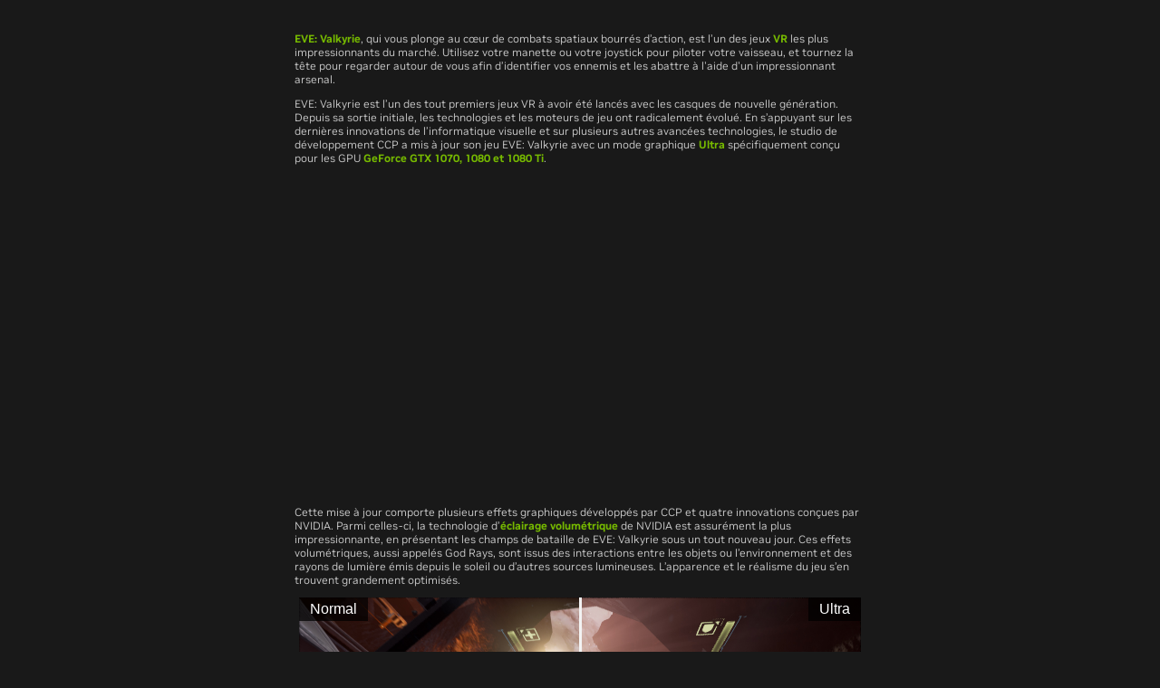

--- FILE ---
content_type: text/html; charset=UTF-8
request_url: https://www.nvidia.com/fr-fr/geforce/news/gfecnt/eve-valkyrie-ultra-graphics-vrworks-gameworks-fcat-vr-benchmarks/
body_size: 41308
content:
<!DOCTYPE HTML>

<!--[if lt IE 7]><html class="html-page no-js lt-ie9 lt-ie8 lt-ie7"> <![endif]-->
<!--[if IE 7]><html class="html-page no-js lt-ie9 lt-ie8"> <![endif]-->
<!--[if IE 8]><html class="html-page no-js lt-ie9"> <![endif]-->
<!--[if gt IE 8]><!-->
<html class="html-page no-js" xmlns="http://www.w3.org/1999/xhtml" dir="ltr" lang="fr-fr" xml:lang="fr-fr" ><!--<![endif]-->








                      


<head>
	<title>La mise à jour Ultra pour EVE: Valkyrie améliore la qualité d’image et les performances du jeu avec les GPU GeForce GTX</title>
	






                      

<!--  Added for weibo metatags to deep Learning  template -->

<!--  End of weibo metatags to deep Learning template -->


<meta http-equiv="X-UA-Compatible" content="IE=edge">
<meta name="robots" content="noindex,nofollow"> 
<meta name="viewport" content="width=device-width, initial-scale=1">
<meta http-equiv="content-type" content="text/html; charset=UTF-8">
<meta name="keywords" content="EVE Valkyrie, PC, GeForce, GTX, VR, r&eacute;alit&eacute; virtuelle, CCP, VRWorks, GameWorks, rayons lumineux volum&eacute;triques, God Rays, &eacute;clairage volum&eacute;trique, MSGAA, LMA, Lens Matched Shading, shading multi-r&eacute;solutions, MRS, FCAT, Ultra, param&egrave;tres graphiques, Andrew Burnes, geforce.com, The Way It&rsquo;s Meant To Be Played, TWIMTBP, la meilleure fa&ccedil;on de jouer">
<meta name="description" content="Découvrez de nouvelles technologies apportant des effets époustouflants d’éclairage et d’anti-aliasing, ainsi que de nouvelles techniques offrant des gains de performance significatifs aux joueurs équipés de GPU GeForce GTX série 10.">
<meta name="nv-pub-date" content="2025-11-10T18:30:44.000Z">
<meta name="nv-cre-date" content="2025-11-10T19:17:45.000Z">
<meta name="nv-id" content="L2NvbnRlbnQvbnZpZGlhR0RDL2ZyL2ZyX0ZSL2dlZm9yY2UvbmV3cy9nZmVjbnQvZXZlLXZhbGt5cmllLXVsdHJhLWdyYXBoaWNzLXZyd29ya3MtZ2FtZXdvcmtzLWZjYXQtdnItYmVuY2htYXJrcw==">






<link rel="canonical" href="https://www.nvidia.com/fr-fr/geforce/news/gfecnt/eve-valkyrie-ultra-graphics-vrworks-gameworks-fcat-vr-benchmarks/">


	<link rel="alternate" hreflang="es-es" href="https://www.nvidia.com/es-es/geforce/news/gfecnt/eve-valkyrie-ultra-graphics-vrworks-gameworks-fcat-vr-benchmarks/">

	<link rel="alternate" hreflang="ko-kr" href="https://www.nvidia.com/ko-kr/geforce/news/gfecnt/eve-valkyrie-ultra-graphics-vrworks-gameworks-fcat-vr-benchmarks/">

	<link rel="alternate" hreflang="en-us" href="https://www.nvidia.com/en-us/geforce/news/gfecnt/eve-valkyrie-ultra-graphics-vrworks-gameworks-fcat-vr-benchmarks/">

	<link rel="alternate" hreflang="pl-pl" href="https://www.nvidia.com/pl-pl/geforce/news/gfecnt/eve-valkyrie-ultra-graphics-vrworks-gameworks-fcat-vr-benchmarks/">

	<link rel="alternate" hreflang="fr-fr" href="https://www.nvidia.com/fr-fr/geforce/news/gfecnt/eve-valkyrie-ultra-graphics-vrworks-gameworks-fcat-vr-benchmarks/">

	<link rel="alternate" hreflang="ja-jp" href="https://www.nvidia.com/ja-jp/geforce/news/gfecnt/eve-valkyrie-ultra-graphics-vrworks-gameworks-fcat-vr-benchmarks/">

	<link rel="alternate" hreflang="de-de" href="https://www.nvidia.com/de-de/geforce/news/gfecnt/eve-valkyrie-ultra-graphics-vrworks-gameworks-fcat-vr-benchmarks/">

	<link rel="alternate" hreflang="zh-tw" href="https://www.nvidia.com/zh-tw/geforce/news/gfecnt/eve-valkyrie-ultra-graphics-vrworks-gameworks-fcat-vr-benchmarks/">

	<link rel="alternate" hreflang="en-gb" href="https://www.nvidia.com/en-gb/geforce/news/gfecnt/eve-valkyrie-ultra-graphics-vrworks-gameworks-fcat-vr-benchmarks/">

	<link rel="alternate" hreflang="en-ca" href="https://www.nvidia.com/en-us/geforce/news/gfecnt/eve-valkyrie-ultra-graphics-vrworks-gameworks-fcat-vr-benchmarks/">

	<link rel="alternate" hreflang="de" href="https://www.nvidia.com/de-de/geforce/news/gfecnt/eve-valkyrie-ultra-graphics-vrworks-gameworks-fcat-vr-benchmarks/">

	<link rel="alternate" hreflang="fr" href="https://www.nvidia.com/fr-fr/geforce/news/gfecnt/eve-valkyrie-ultra-graphics-vrworks-gameworks-fcat-vr-benchmarks/">

	<link rel="alternate" hreflang="en" href="https://www.nvidia.com/en-us/geforce/news/gfecnt/eve-valkyrie-ultra-graphics-vrworks-gameworks-fcat-vr-benchmarks/">

	<link rel="alternate" hreflang="x-default" href="https://www.nvidia.com/en-us/geforce/news/gfecnt/eve-valkyrie-ultra-graphics-vrworks-gameworks-fcat-vr-benchmarks/">










    

    

    

    

    

    

    

    

    

    

    

    

    

    

    


<meta name="abstract" content="Découvrez de nouvelles technologies apportant des effets époustouflants d’éclairage et d’anti-aliasing, ainsi que de nouvelles techniques offrant des gains de performance significatifs aux joueurs équipés de GPU GeForce GTX série 10."><meta http-equiv="X-UA-Compatible" content="IE=edge,chrome=1">

<meta http-equiv="Content-Type" content="text/html; charset=utf-8" />

<link rel="shortcut icon" href="https://images.nvidia.com/geforce/sites/all/themes/geforce_newsletter_preview/favicon.ico" type="image/vnd.microsoft.icon"/>

<script src="https://images.nvidia.com/pascal/js/jquery-1.12.1.min.js"></script>         <link media="all" href="https://images.nvidia.com/content/GRD/Shared/styles/articleStyle.css" rel="stylesheet" type="text/css">
<meta content="EVE: Valkyrie propose un rendu graphique optimisé grâce aux technologies NVIDIA" name="gfeTitle"/>
<meta content="Andrew Burnes, 24 juillet 2017" author="Andrew Burnes" date="Mon, Jul 24 2017" name="gfeAuthor"/>
<meta content="La mise à jour Ultra pour EVE: Valkyrie améliore les performances et la qualité d’image du célèbre jeu de tir spatial en VR." name="gfeDescription"/>
<meta content="La mise à jour Ultra pour EVE: Valkyrie améliore la qualité d’image et les performances du jeu avec les GPU GeForce GTX" name="gfeName"/>


	
	






                      






	




<script type="text/javascript">

var NVIDIAGDC = NVIDIAGDC || {};

;(function ( nvidiaGDC ){
  

    nvidiaGDC.addProperty = function(obj, name, val){
        if (!obj && !name){
            return;
        }
        
        nvidiaGDC[obj] = nvidiaGDC[obj] || {};
        
        if(typeof val != "undefined" && val != null){
            if(!nvidiaGDC[obj].hasOwnProperty(name) || !nvidiaGDC[obj][name]){
                nvidiaGDC[obj][name] = val;
            }    
        }
    };
    
    nvidiaGDC.addProperty('Accounts', 'accountsJarvisSrvcBase', 'https://accounts.nvgs.nvidia.com');
    nvidiaGDC.addProperty('Accounts', 'accountsJarvisHeaderMagicValue', '');
    nvidiaGDC.addProperty('Accounts', 'accountsJarvisHeaderCFGRefereID', 'Account Mini-Site');
    nvidiaGDC.addProperty('Accounts', 'accountsJarvisHeaderCFGRefereID', 'Account Mini-Site');
    nvidiaGDC.addProperty('apps', 'endpoint', 'https://api-prod.nvidia.com');
    nvidiaGDC.addProperty('Accounts', 'LoginGatePage', 'https://www.nvidia.com/en-us/account/login-gate/');
    nvidiaGDC.addProperty('web', 'env', 'p-prod');
    nvidiaGDC.addProperty('web', 'q1', '');
    nvidiaGDC.addProperty('web', 'q2', '');
    nvidiaGDC.addProperty('web', 'q3', '');

})(NVIDIAGDC);
</script>
<style>

@supports not(font-variation-settings: normal) {
    @font-face {
        font-family:"NVIDIA";
        src: url("https://images.nvidia.com/etc/designs/nvidiaGDC/clientlibs_base/fonts/nvidia-sans/GLOBAL/NVIDIASans_W_Lt.woff") format("woff"),url("https://images.nvidia.com/etc/designs/nvidiaGDC/clientlibs_base/fonts/nvidia-sans/GLOBAL/NVIDIASans_W_Lt.woff2") format("woff2");
        font-weight: 300;
        font-style: normal
    }

    @font-face {
        font-family: "NVIDIA";
        src: url("https://images.nvidia.com/etc/designs/nvidiaGDC/clientlibs_base/fonts/nvidia-sans/GLOBAL/NVIDIASans_W_Rg.woff") format("woff"),url("https://images.nvidia.com/etc/designs/nvidiaGDC/clientlibs_base/fonts/nvidia-sans/GLOBAL/NVIDIASans_W_Rg.woff2") format("woff2");
        font-weight: 400;
        font-style: normal
    }

    @font-face {
        font-family: "NVIDIA";
        src: url("https://images.nvidia.com/etc/designs/nvidiaGDC/clientlibs_base/fonts/nvidia-sans/GLOBAL/NVIDIASans_W_Md.woff") format("woff"),url("https://images.nvidia.com/etc/designs/nvidiaGDC/clientlibs_base/fonts/nvidia-sans/GLOBAL/NVIDIASans_W_Md.woff2") format("woff2");
        font-weight: 500;
        font-style: normal
    }

    @font-face {
        font-family: "NVIDIA";
        src: url("https://images.nvidia.com/etc/designs/nvidiaGDC/clientlibs_base/fonts/nvidia-sans/GLOBAL/NVIDIASans_W_Bd.woff") format("woff"),url("https://images.nvidia.com/etc/designs/nvidiaGDC/clientlibs_base/fonts/nvidia-sans/GLOBAL/NVIDIASans_W_Bd.woff2") format("woff2");
        font-weight: 700;
        font-style: normal
    }

    @font-face {
        font-family: "NVIDIA-NALA";
        src: url("https://images.nvidia.com/etc/designs/nvidiaGDC/clientlibs_base/fonts/nvidia-sans/NALA/NVIDIASans_NALA_W_Lt.woff") format("woff"),url("https://images.nvidia.com/etc/designs/nvidiaGDC/clientlibs_base/fonts/nvidia-sans/NALA/NVIDIASans_NALA_W_Lt.woff2") format("woff2");
        font-weight: 300;
        font-style: normal
    }

    @font-face {
        font-family: "NVIDIA-NALA";
        src: url("https://images.nvidia.com/etc/designs/nvidiaGDC/clientlibs_base/fonts/nvidia-sans/NALA/NVIDIASans_NALA_W_Rg.woff") format("woff"),url("https://images.nvidia.com/etc/designs/nvidiaGDC/clientlibs_base/fonts/nvidia-sans/NALA/NVIDIASans_NALA_W_Rg.woff2") format("woff2");
        font-weight: 400;
        font-style: normal
    }

    @font-face {
        font-family: "NVIDIA-NALA";
        src: url("https://images.nvidia.com/etc/designs/nvidiaGDC/clientlibs_base/fonts/nvidia-sans/NALA/NVIDIASans_NALA_W_Md.woff") format("woff"),url("https://images.nvidia.com/etc/designs/nvidiaGDC/clientlibs_base/fonts/nvidia-sans/NALA/NVIDIASans_NALA_W_Md.woff2") format("woff2");
        font-weight: 500;
        font-style: normal
    }

    @font-face {
        font-family: "NVIDIA-NALA";
        src: url("https://images.nvidia.com/etc/designs/nvidiaGDC/clientlibs_base/fonts/nvidia-sans/NALA/NVIDIASans_NALA_W_Bd.woff") format("woff"),url("https://images.nvidia.com/etc/designs/nvidiaGDC/clientlibs_base/fonts/nvidia-sans/NALA/NVIDIASans_NALA_W_Bd.woff2") format("woff2");
        font-weight: 700;
        font-style: normal
    }

    @font-face {
        font-family: "NVIDIA-EMEA";
        src: url("https://images.nvidia.com/etc/designs/nvidiaGDC/clientlibs_base/fonts/nvidia-sans/EMEA/NVIDIASans_EMEA_W_Lt.woff") format("woff"),url("https://images.nvidia.com/etc/designs/nvidiaGDC/clientlibs_base/fonts/nvidia-sans/EMEA/NVIDIASans_EMEA_W_Lt.woff2") format("woff2");
        font-weight: 300;
        font-style: normal
    }

    @font-face {
        font-family: "NVIDIA-EMEA";
        src: url("https://images.nvidia.com/etc/designs/nvidiaGDC/clientlibs_base/fonts/nvidia-sans/EMEA/NVIDIASans_EMEA_W_Rg.woff") format("woff"),url("https://images.nvidia.com/etc/designs/nvidiaGDC/clientlibs_base/fonts/nvidia-sans/EMEA/NVIDIASans_EMEA_W_Rg.woff2") format("woff2");
        font-weight: 400;
        font-style: normal
    }

    @font-face {
        font-family: "NVIDIA-EMEA";
        src: url("https://images.nvidia.com/etc/designs/nvidiaGDC/clientlibs_base/fonts/nvidia-sans/EMEA/NVIDIASans_EMEA_W_Md.woff") format("woff"),url("https://images.nvidia.com/etc/designs/nvidiaGDC/clientlibs_base/fonts/nvidia-sans/EMEA/NVIDIASans_EMEA_W_Md.woff2") format("woff2");
        font-weight: 500;
        font-style: normal
    }

    @font-face {
        font-family: "NVIDIA-EMEA";
        src: url("https://images.nvidia.com/etc/designs/nvidiaGDC/clientlibs_base/fonts/nvidia-sans/EMEA/NVIDIASans_EMEA_W_Bd.woff") format("woff"),url("https://images.nvidia.com/etc/designs/nvidiaGDC/clientlibs_base/fonts/nvidia-sans/EMEA/NVIDIASans_EMEA_W_Bd.woff2") format("woff2");
        font-weight: 700;
        font-style: normal
    }

    @font-face {
        font-family: "NVIDIA-RU";
        src: url("https://images.nvidia.com/etc/designs/nvidiaGDC/clientlibs_base/fonts/nvidia-sans/RU/NVIDIASans_CYR_W_Lt.woff") format("woff"),url("https://images.nvidia.com/etc/designs/nvidiaGDC/clientlibs_base/fonts/nvidia-sans/RU/NVIDIASans_CYR_W_Lt.woff2") format("woff2");
        font-weight: 300;
        font-style: normal
    }

    @font-face {
        font-family: "NVIDIA-RU";
        src: url("https://images.nvidia.com/etc/designs/nvidiaGDC/clientlibs_base/fonts/nvidia-sans/RU/NVIDIASans_CYR_W_Rg.woff") format("woff"),url("https://images.nvidia.com/etc/designs/nvidiaGDC/clientlibs_base/fonts/nvidia-sans/RU/NVIDIASans_CYR_W_Rg.woff2") format("woff2");
        font-weight: 400;
        font-style: normal
    }

    @font-face {
        font-family: "NVIDIA-RU";
        src: url("https://images.nvidia.com/etc/designs/nvidiaGDC/clientlibs_base/fonts/nvidia-sans/RU/NVIDIASans_CYR_W_Md.woff") format("woff"),url("https://images.nvidia.com/etc/designs/nvidiaGDC/clientlibs_base/fonts/nvidia-sans/RU/NVIDIASans_CYR_W_Md.woff2") format("woff2");
        font-weight: 500;
        font-style: normal
    }

    @font-face {
        font-family: "NVIDIA-RU";
        src: url("https://images.nvidia.com/etc/designs/nvidiaGDC/clientlibs_base/fonts/nvidia-sans/RU/NVIDIASans_CYR_W_Bd.woff") format("woff"),url("https://images.nvidia.com/etc/designs/nvidiaGDC/clientlibs_base/fonts/nvidia-sans/RU/NVIDIASans_CYR_W_Bd.woff2") format("woff2");
        font-weight: 700;
        font-style: normal
    }

    @font-face {
        font-family: "NVIDIA-APAC";
        src: url("https://images.nvidia.com/etc/designs/nvidiaGDC/clientlibs_base/fonts/nvidia-sans/APAC/NVIDIASans_APAC_W_Lt.woff") format("woff"),url("https://images.nvidia.com/etc/designs/nvidiaGDC/clientlibs_base/fonts/nvidia-sans/APAC/NVIDIASans_APAC_W_Lt.woff2") format("woff2");
        font-weight: 300;
        font-style: normal
    }

    @font-face {
        font-family: "NVIDIA-APAC";
        src: url("https://images.nvidia.com/etc/designs/nvidiaGDC/clientlibs_base/fonts/nvidia-sans/APAC/NVIDIASans_APAC_W_Rg.woff") format("woff"),url("https://images.nvidia.com/etc/designs/nvidiaGDC/clientlibs_base/fonts/nvidia-sans/APAC/NVIDIASans_APAC_W_Rg.woff2") format("woff2");
        font-weight: 400;
        font-style: normal
    }

    @font-face {
        font-family: "NVIDIA-APAC";
        src: url("https://images.nvidia.com/etc/designs/nvidiaGDC/clientlibs_base/fonts/nvidia-sans/APAC/NVIDIASans_APAC_W_Md.woff") format("woff"),url("https://images.nvidia.com/etc/designs/nvidiaGDC/clientlibs_base/fonts/nvidia-sans/APAC/NVIDIASans_APAC_W_Md.woff2") format("woff2");
        font-weight: 500;
        font-style: normal
    }

    @font-face {
        font-family: "NVIDIA-APAC";
        src: url("https://images.nvidia.com/etc/designs/nvidiaGDC/clientlibs_base/fonts/nvidia-sans/APAC/NVIDIASans_APAC_W_Bd.woff") format("woff"),url("https://images.nvidia.com/etc/designs/nvidiaGDC/clientlibs_base/fonts/nvidia-sans/APAC/NVIDIASans_APAC_W_Bd.woff2") format("woff2");
        font-weight: 700;
        font-style: normal
    }

    @font-face {
        font-family: "NVIDIA-CN";
        src: url("https://images.nvidia.cn/etc/designs/nvidiaGDC/clientlibs_base/fonts/nvidia-sans/APAC/NVIDIASans_APAC_W_Lt.woff") format("woff"),url("https://images.nvidia.cn/etc/designs/nvidiaGDC/clientlibs_base/fonts/nvidia-sans/APAC/NVIDIASans_APAC_W_Lt.woff2") format("woff2");
        font-weight: 300;
        font-style: normal
    }

    @font-face {
        font-family: "NVIDIA-CN";
        src: url("https://images.nvidia.cn/etc/designs/nvidiaGDC/clientlibs_base/fonts/nvidia-sans/APAC/NVIDIASans_APAC_W_Rg.woff") format("woff"),url("https://images.nvidia.cn/etc/designs/nvidiaGDC/clientlibs_base/fonts/nvidia-sans/APAC/NVIDIASans_APAC_W_Rg.woff2") format("woff2");
        font-weight: 400;
        font-style: normal
    }

    @font-face {
        font-family: "NVIDIA-CN";
        src: url("https://images.nvidia.cn/etc/designs/nvidiaGDC/clientlibs_base/fonts/nvidia-sans/APAC/NVIDIASans_APAC_W_Md.woff") format("woff"),url("https://images.nvidia.cn/etc/designs/nvidiaGDC/clientlibs_base/fonts/nvidia-sans/APAC/NVIDIASans_APAC_W_Md.woff2") format("woff2");
        font-weight: 500;
        font-style: normal
    }

    @font-face {
        font-family: "NVIDIA-CN";
        src: url("https://images.nvidia.cn/etc/designs/nvidiaGDC/clientlibs_base/fonts/nvidia-sans/APAC/NVIDIASans_APAC_W_Bd.woff") format("woff"),url("https://images.nvidia.cn/etc/designs/nvidiaGDC/clientlibs_base/fonts/nvidia-sans/APAC/NVIDIASans_APAC_W_Bd.woff2") format("woff2");
        font-weight: 700;
        font-style: normal
    }
}

@supports(font-variation-settings: normal) {
    @font-face {
        font-family:'NVIDIA-NALA';
        src: url('https://images.nvidia.com/etc/designs/nvidiaGDC/clientlibs_base/fonts/nvidia-sans/NALA/var/NVIDIASansVF_NALA_W_Wght.woff2') format('woff2 supports variations'),url('https://images.nvidia.com/etc/designs/nvidiaGDC/clientlibs_base/fonts/nvidia-sans/NALA/var/NVIDIASansVF_NALA_W_Wght.woff2') format('woff2-variations');
        font-weight: 100 1000;
        font-stretch: 25% 151%;
        font-style: normal
    }

    @font-face {
        font-family: 'NVIDIA-EMEA';
        src: url('https://images.nvidia.com/etc/designs/nvidiaGDC/clientlibs_base/fonts/nvidia-sans/EMEA/var/NVIDIASansVF_EMEA_W_Wght.woff2') format('woff2 supports variations'),url('https://images.nvidia.com/etc/designs/nvidiaGDC/clientlibs_base/fonts/nvidia-sans/EMEA/var/NVIDIASansVF_EMEA_W_Wght.woff2') format('woff2-variations');
        font-weight: 100 1000;
        font-stretch: 25% 151%;
        font-style: normal
    }

    @font-face {
        font-family: 'NVIDIA-RU';
        src: url('https://images.nvidia.com/etc/designs/nvidiaGDC/clientlibs_base/fonts/nvidia-sans/RU/var/NVIDIASansVF_CYR_W_Wght.woff2') format('woff2 supports variations'),url('https://images.nvidia.com/etc/designs/nvidiaGDC/clientlibs_base/fonts/nvidia-sans/RU/var/NVIDIASansVF_CYR_W_Wght.woff2') format('woff2-variations');
        font-weight: 100 1000;
        font-stretch: 25% 151%;
        font-style: normal
    }

    @font-face {
        font-family: 'NVIDIA-APAC';
        src: url('https://images.nvidia.com/etc/designs/nvidiaGDC/clientlibs_base/fonts/nvidia-sans/APAC/var/NVIDIASansVF_APAC_W_Wght.woff2') format('woff2 supports variations'),url('https://images.nvidia.com/etc/designs/nvidiaGDC/clientlibs_base/fonts/nvidia-sans/APAC/var/NVIDIASansVF_APAC_W_Wght.woff2') format('woff2-variations');
        font-weight: 100 1000;
        font-stretch: 25% 151%;
        font-style: normal
    }

    @font-face {
        font-family: 'NVIDIA-CN';
        src: url('https://images.nvidia.cn/etc/designs/nvidiaGDC/clientlibs_base/fonts/nvidia-sans/APAC/var/NVIDIASansVF_APAC_W_Wght.woff2') format('woff2 supports variations'),url('https://images.nvidia.cn/etc/designs/nvidiaGDC/clientlibs_base/fonts/nvidia-sans/APAC/var/NVIDIASansVF_APAC_W_Wght.woff2') format('woff2-variations');
        font-weight: 100 1000;
        font-stretch: 25% 151%;
        font-style: normal
    }

    @font-face {
        font-family: 'NVIDIA';
        src: url('https://images.nvidia.com/etc/designs/nvidiaGDC/clientlibs_base/fonts/nvidia-sans/GLOBAL/var/NVIDIASansVF_W_Wght.woff2') format('woff2 supports variations'),url('https://images.nvidia.com/etc/designs/nvidiaGDC/clientlibs_base/fonts/nvidia-sans/GLOBAL/var/NVIDIASansVF_W_Wght.woff2') format('woff2-variations');
        font-weight: 100 1000;
        font-stretch: 25% 151%;
        font-style: normal
    }
}


body.base_v4, body.base_v3 {
  /*.sectionenhanced {
		.general-container {
			h2,.h2,h1,.h1,h3,.h3,h4,.h4{
    			padding: 0px;
    		}
    	}
	}*/
}

@media (min-width: 1025px) {
  body.base_v4 .driverDetails.col2:lang(de-de), body.base_v3 .driverDetails.col2:lang(de-de) {
    width: 59%;
  }
}

@media (min-width: 768px) and (max-width: 1024px) {
  body.base_v4 .driverDetails.col2:lang(de-de), body.base_v3 .driverDetails.col2:lang(de-de) {
    width: 59%;
  }
}

body.base_v4 .columnTiles .row .draggable .nvTile h3, body.base_v4 .columnTiles .row .draggable .nvTile h5, body.base_v3 .columnTiles .row .draggable .nvTile h3, body.base_v3 .columnTiles .row .draggable .nvTile h5 {
  font-family: NVIDIA, Arial, Helvetica, Sans-Serif;
}

body.base_v4 .columnTiles .row .draggable .nvTile h3:lang(en-us), body.base_v4 .columnTiles .row .draggable .nvTile h3:lang(en-zz), body.base_v4 .columnTiles .row .draggable .nvTile h3:lang(en-gb), body.base_v4 .columnTiles .row .draggable .nvTile h3:lang(en-au), body.base_v4 .columnTiles .row .draggable .nvTile h3:lang(en-eu), body.base_v4 .columnTiles .row .draggable .nvTile h3:lang(en-in), body.base_v4 .columnTiles .row .draggable .nvTile h3:lang(es-la), body.base_v4 .columnTiles .row .draggable .nvTile h3:lang(es-uy), body.base_v4 .columnTiles .row .draggable .nvTile h3:lang(es-cl), body.base_v4 .columnTiles .row .draggable .nvTile h3:lang(es-py), body.base_v4 .columnTiles .row .draggable .nvTile h3:lang(es-ar), body.base_v4 .columnTiles .row .draggable .nvTile h3:lang(pt-br), body.base_v4 .columnTiles .row .draggable .nvTile h3:lang(en-sg), body.base_v4 .columnTiles .row .draggable .nvTile h5:lang(en-us), body.base_v4 .columnTiles .row .draggable .nvTile h5:lang(en-zz), body.base_v4 .columnTiles .row .draggable .nvTile h5:lang(en-gb), body.base_v4 .columnTiles .row .draggable .nvTile h5:lang(en-au), body.base_v4 .columnTiles .row .draggable .nvTile h5:lang(en-eu), body.base_v4 .columnTiles .row .draggable .nvTile h5:lang(en-in), body.base_v4 .columnTiles .row .draggable .nvTile h5:lang(es-la), body.base_v4 .columnTiles .row .draggable .nvTile h5:lang(es-uy), body.base_v4 .columnTiles .row .draggable .nvTile h5:lang(es-cl), body.base_v4 .columnTiles .row .draggable .nvTile h5:lang(es-py), body.base_v4 .columnTiles .row .draggable .nvTile h5:lang(es-ar), body.base_v4 .columnTiles .row .draggable .nvTile h5:lang(pt-br), body.base_v4 .columnTiles .row .draggable .nvTile h5:lang(en-sg), body.base_v3 .columnTiles .row .draggable .nvTile h3:lang(en-us), body.base_v3 .columnTiles .row .draggable .nvTile h3:lang(en-zz), body.base_v3 .columnTiles .row .draggable .nvTile h3:lang(en-gb), body.base_v3 .columnTiles .row .draggable .nvTile h3:lang(en-au), body.base_v3 .columnTiles .row .draggable .nvTile h3:lang(en-eu), body.base_v3 .columnTiles .row .draggable .nvTile h3:lang(en-in), body.base_v3 .columnTiles .row .draggable .nvTile h3:lang(es-la), body.base_v3 .columnTiles .row .draggable .nvTile h3:lang(es-uy), body.base_v3 .columnTiles .row .draggable .nvTile h3:lang(es-cl), body.base_v3 .columnTiles .row .draggable .nvTile h3:lang(es-py), body.base_v3 .columnTiles .row .draggable .nvTile h3:lang(es-ar), body.base_v3 .columnTiles .row .draggable .nvTile h3:lang(pt-br), body.base_v3 .columnTiles .row .draggable .nvTile h3:lang(en-sg), body.base_v3 .columnTiles .row .draggable .nvTile h5:lang(en-us), body.base_v3 .columnTiles .row .draggable .nvTile h5:lang(en-zz), body.base_v3 .columnTiles .row .draggable .nvTile h5:lang(en-gb), body.base_v3 .columnTiles .row .draggable .nvTile h5:lang(en-au), body.base_v3 .columnTiles .row .draggable .nvTile h5:lang(en-eu), body.base_v3 .columnTiles .row .draggable .nvTile h5:lang(en-in), body.base_v3 .columnTiles .row .draggable .nvTile h5:lang(es-la), body.base_v3 .columnTiles .row .draggable .nvTile h5:lang(es-uy), body.base_v3 .columnTiles .row .draggable .nvTile h5:lang(es-cl), body.base_v3 .columnTiles .row .draggable .nvTile h5:lang(es-py), body.base_v3 .columnTiles .row .draggable .nvTile h5:lang(es-ar), body.base_v3 .columnTiles .row .draggable .nvTile h5:lang(pt-br), body.base_v3 .columnTiles .row .draggable .nvTile h5:lang(en-sg) {
  font-family: NVIDIA-NALA, Arial, Helvetica, Sans-Serif;
}

body.base_v4 .columnTiles .row .draggable .nvTile h3:lang(ja-jp), body.base_v4 .columnTiles .row .draggable .nvTile h5:lang(ja-jp), body.base_v3 .columnTiles .row .draggable .nvTile h3:lang(ja-jp), body.base_v3 .columnTiles .row .draggable .nvTile h5:lang(ja-jp) {
  font-family: NVIDIA-APAC, "source-han-sans-japanese", Arial, Helvetica, Sans-Serif;
}

body.base_v4 .columnTiles .row .draggable .nvTile h3:lang(ko-kr), body.base_v4 .columnTiles .row .draggable .nvTile h5:lang(ko-kr), body.base_v3 .columnTiles .row .draggable .nvTile h3:lang(ko-kr), body.base_v3 .columnTiles .row .draggable .nvTile h5:lang(ko-kr) {
  font-family: NVIDIA-APAC, "source-han-sans-korean", Arial, Helvetica, Sans-Serif;
}

body.base_v4 .columnTiles .row .draggable .nvTile h3:lang(zh-tw), body.base_v4 .columnTiles .row .draggable .nvTile h5:lang(zh-tw), body.base_v3 .columnTiles .row .draggable .nvTile h3:lang(zh-tw), body.base_v3 .columnTiles .row .draggable .nvTile h5:lang(zh-tw) {
  font-family: NVIDIA-APAC, "source-han-sans-traditional", Arial, Helvetica, Sans-Serif;
}

body.base_v4 .columnTiles .row .draggable .nvTile h3:lang(zh-cn), body.base_v4 .columnTiles .row .draggable .nvTile h5:lang(zh-cn), body.base_v3 .columnTiles .row .draggable .nvTile h3:lang(zh-cn), body.base_v3 .columnTiles .row .draggable .nvTile h5:lang(zh-cn) {
  font-family: NVIDIA-APAC, "source-han-sans-simplified-c", Arial, Helvetica, Sans-Serif;
}

body.base_v4 .columnTiles .row .draggable .nvTile h3:lang(de-at), body.base_v4 .columnTiles .row .draggable .nvTile h3:lang(fr-be), body.base_v4 .columnTiles .row .draggable .nvTile h3:lang(cs-cz), body.base_v4 .columnTiles .row .draggable .nvTile h3:lang(da-dk), body.base_v4 .columnTiles .row .draggable .nvTile h3:lang(nl-nl), body.base_v4 .columnTiles .row .draggable .nvTile h3:lang(nb-no), body.base_v4 .columnTiles .row .draggable .nvTile h3:lang(pl-pl), body.base_v4 .columnTiles .row .draggable .nvTile h3:lang(pt-pt), body.base_v4 .columnTiles .row .draggable .nvTile h3:lang(ro-ro), body.base_v4 .columnTiles .row .draggable .nvTile h3:lang(es-es), body.base_v4 .columnTiles .row .draggable .nvTile h3:lang(sv-se), body.base_v4 .columnTiles .row .draggable .nvTile h3:lang(de-ch), body.base_v4 .columnTiles .row .draggable .nvTile h3:lang(tr-tr), body.base_v4 .columnTiles .row .draggable .nvTile h3:lang(de-de), body.base_v4 .columnTiles .row .draggable .nvTile h3:lang(fr-fr), body.base_v4 .columnTiles .row .draggable .nvTile h3:lang(fi-fi), body.base_v4 .columnTiles .row .draggable .nvTile h3:lang(it-it), body.base_v4 .columnTiles .row .draggable .nvTile h3:lang(hu-hu), body.base_v4 .columnTiles .row .draggable .nvTile h3:lang(sl-si), body.base_v4 .columnTiles .row .draggable .nvTile h3:lang(sk-sk), body.base_v4 .columnTiles .row .draggable .nvTile h5:lang(de-at), body.base_v4 .columnTiles .row .draggable .nvTile h5:lang(fr-be), body.base_v4 .columnTiles .row .draggable .nvTile h5:lang(cs-cz), body.base_v4 .columnTiles .row .draggable .nvTile h5:lang(da-dk), body.base_v4 .columnTiles .row .draggable .nvTile h5:lang(nl-nl), body.base_v4 .columnTiles .row .draggable .nvTile h5:lang(nb-no), body.base_v4 .columnTiles .row .draggable .nvTile h5:lang(pl-pl), body.base_v4 .columnTiles .row .draggable .nvTile h5:lang(pt-pt), body.base_v4 .columnTiles .row .draggable .nvTile h5:lang(ro-ro), body.base_v4 .columnTiles .row .draggable .nvTile h5:lang(es-es), body.base_v4 .columnTiles .row .draggable .nvTile h5:lang(sv-se), body.base_v4 .columnTiles .row .draggable .nvTile h5:lang(de-ch), body.base_v4 .columnTiles .row .draggable .nvTile h5:lang(tr-tr), body.base_v4 .columnTiles .row .draggable .nvTile h5:lang(de-de), body.base_v4 .columnTiles .row .draggable .nvTile h5:lang(fr-fr), body.base_v4 .columnTiles .row .draggable .nvTile h5:lang(fi-fi), body.base_v4 .columnTiles .row .draggable .nvTile h5:lang(it-it), body.base_v4 .columnTiles .row .draggable .nvTile h5:lang(hu-hu), body.base_v4 .columnTiles .row .draggable .nvTile h5:lang(sl-si), body.base_v4 .columnTiles .row .draggable .nvTile h5:lang(sk-sk), body.base_v3 .columnTiles .row .draggable .nvTile h3:lang(de-at), body.base_v3 .columnTiles .row .draggable .nvTile h3:lang(fr-be), body.base_v3 .columnTiles .row .draggable .nvTile h3:lang(cs-cz), body.base_v3 .columnTiles .row .draggable .nvTile h3:lang(da-dk), body.base_v3 .columnTiles .row .draggable .nvTile h3:lang(nl-nl), body.base_v3 .columnTiles .row .draggable .nvTile h3:lang(nb-no), body.base_v3 .columnTiles .row .draggable .nvTile h3:lang(pl-pl), body.base_v3 .columnTiles .row .draggable .nvTile h3:lang(pt-pt), body.base_v3 .columnTiles .row .draggable .nvTile h3:lang(ro-ro), body.base_v3 .columnTiles .row .draggable .nvTile h3:lang(es-es), body.base_v3 .columnTiles .row .draggable .nvTile h3:lang(sv-se), body.base_v3 .columnTiles .row .draggable .nvTile h3:lang(de-ch), body.base_v3 .columnTiles .row .draggable .nvTile h3:lang(tr-tr), body.base_v3 .columnTiles .row .draggable .nvTile h3:lang(de-de), body.base_v3 .columnTiles .row .draggable .nvTile h3:lang(fr-fr), body.base_v3 .columnTiles .row .draggable .nvTile h3:lang(fi-fi), body.base_v3 .columnTiles .row .draggable .nvTile h3:lang(it-it), body.base_v3 .columnTiles .row .draggable .nvTile h3:lang(hu-hu), body.base_v3 .columnTiles .row .draggable .nvTile h3:lang(sl-si), body.base_v3 .columnTiles .row .draggable .nvTile h3:lang(sk-sk), body.base_v3 .columnTiles .row .draggable .nvTile h5:lang(de-at), body.base_v3 .columnTiles .row .draggable .nvTile h5:lang(fr-be), body.base_v3 .columnTiles .row .draggable .nvTile h5:lang(cs-cz), body.base_v3 .columnTiles .row .draggable .nvTile h5:lang(da-dk), body.base_v3 .columnTiles .row .draggable .nvTile h5:lang(nl-nl), body.base_v3 .columnTiles .row .draggable .nvTile h5:lang(nb-no), body.base_v3 .columnTiles .row .draggable .nvTile h5:lang(pl-pl), body.base_v3 .columnTiles .row .draggable .nvTile h5:lang(pt-pt), body.base_v3 .columnTiles .row .draggable .nvTile h5:lang(ro-ro), body.base_v3 .columnTiles .row .draggable .nvTile h5:lang(es-es), body.base_v3 .columnTiles .row .draggable .nvTile h5:lang(sv-se), body.base_v3 .columnTiles .row .draggable .nvTile h5:lang(de-ch), body.base_v3 .columnTiles .row .draggable .nvTile h5:lang(tr-tr), body.base_v3 .columnTiles .row .draggable .nvTile h5:lang(de-de), body.base_v3 .columnTiles .row .draggable .nvTile h5:lang(fr-fr), body.base_v3 .columnTiles .row .draggable .nvTile h5:lang(fi-fi), body.base_v3 .columnTiles .row .draggable .nvTile h5:lang(it-it), body.base_v3 .columnTiles .row .draggable .nvTile h5:lang(hu-hu), body.base_v3 .columnTiles .row .draggable .nvTile h5:lang(sl-si), body.base_v3 .columnTiles .row .draggable .nvTile h5:lang(sk-sk) {
  font-family: NVIDIA-EMEA, Arial, Helvetica, Sans-Serif;
}

body.base_v4 .columnTiles .row .draggable .nvTile h3:lang(ru-ru), body.base_v4 .columnTiles .row .draggable .nvTile h5:lang(ru-ru), body.base_v3 .columnTiles .row .draggable .nvTile h3:lang(ru-ru), body.base_v3 .columnTiles .row .draggable .nvTile h5:lang(ru-ru) {
  font-family: NVIDIA-RU, Arial, Helvetica, Sans-Serif;
}

body.base_v4 .stickyNav #secondary-menu-left h4, body.base_v4 .slider-title, body.base_v3 .stickyNav #secondary-menu-left h4, body.base_v3 .slider-title {
  font-family: NVIDIA, Arial, Helvetica, Sans-Serif;
  text-transform: none;
}

body.base_v4 .stickyNav #secondary-menu-left h4:lang(en-us), body.base_v4 .stickyNav #secondary-menu-left h4:lang(en-zz), body.base_v4 .stickyNav #secondary-menu-left h4:lang(en-gb), body.base_v4 .stickyNav #secondary-menu-left h4:lang(en-au), body.base_v4 .stickyNav #secondary-menu-left h4:lang(en-eu), body.base_v4 .stickyNav #secondary-menu-left h4:lang(en-in), body.base_v4 .stickyNav #secondary-menu-left h4:lang(es-la), body.base_v4 .stickyNav #secondary-menu-left h4:lang(es-uy), body.base_v4 .stickyNav #secondary-menu-left h4:lang(es-cl), body.base_v4 .stickyNav #secondary-menu-left h4:lang(es-py), body.base_v4 .stickyNav #secondary-menu-left h4:lang(es-ar), body.base_v4 .stickyNav #secondary-menu-left h4:lang(pt-br), body.base_v4 .stickyNav #secondary-menu-left h4:lang(en-sg), body.base_v4 .slider-title:lang(en-us), body.base_v4 .slider-title:lang(en-zz), body.base_v4 .slider-title:lang(en-gb), body.base_v4 .slider-title:lang(en-au), body.base_v4 .slider-title:lang(en-eu), body.base_v4 .slider-title:lang(en-in), body.base_v4 .slider-title:lang(es-la), body.base_v4 .slider-title:lang(es-uy), body.base_v4 .slider-title:lang(es-cl), body.base_v4 .slider-title:lang(es-py), body.base_v4 .slider-title:lang(es-ar), body.base_v4 .slider-title:lang(pt-br), body.base_v4 .slider-title:lang(en-sg), body.base_v3 .stickyNav #secondary-menu-left h4:lang(en-us), body.base_v3 .stickyNav #secondary-menu-left h4:lang(en-zz), body.base_v3 .stickyNav #secondary-menu-left h4:lang(en-gb), body.base_v3 .stickyNav #secondary-menu-left h4:lang(en-au), body.base_v3 .stickyNav #secondary-menu-left h4:lang(en-eu), body.base_v3 .stickyNav #secondary-menu-left h4:lang(en-in), body.base_v3 .stickyNav #secondary-menu-left h4:lang(es-la), body.base_v3 .stickyNav #secondary-menu-left h4:lang(es-uy), body.base_v3 .stickyNav #secondary-menu-left h4:lang(es-cl), body.base_v3 .stickyNav #secondary-menu-left h4:lang(es-py), body.base_v3 .stickyNav #secondary-menu-left h4:lang(es-ar), body.base_v3 .stickyNav #secondary-menu-left h4:lang(pt-br), body.base_v3 .stickyNav #secondary-menu-left h4:lang(en-sg), body.base_v3 .slider-title:lang(en-us), body.base_v3 .slider-title:lang(en-zz), body.base_v3 .slider-title:lang(en-gb), body.base_v3 .slider-title:lang(en-au), body.base_v3 .slider-title:lang(en-eu), body.base_v3 .slider-title:lang(en-in), body.base_v3 .slider-title:lang(es-la), body.base_v3 .slider-title:lang(es-uy), body.base_v3 .slider-title:lang(es-cl), body.base_v3 .slider-title:lang(es-py), body.base_v3 .slider-title:lang(es-ar), body.base_v3 .slider-title:lang(pt-br), body.base_v3 .slider-title:lang(en-sg) {
  font-family: NVIDIA-NALA, Arial, Helvetica, Sans-Serif;
}

body.base_v4 .stickyNav #secondary-menu-left h4:lang(ja-jp), body.base_v4 .slider-title:lang(ja-jp), body.base_v3 .stickyNav #secondary-menu-left h4:lang(ja-jp), body.base_v3 .slider-title:lang(ja-jp) {
  font-family: NVIDIA-APAC, "source-han-sans-japanese", Arial, Helvetica, Sans-Serif;
}

body.base_v4 .stickyNav #secondary-menu-left h4:lang(ko-kr), body.base_v4 .slider-title:lang(ko-kr), body.base_v3 .stickyNav #secondary-menu-left h4:lang(ko-kr), body.base_v3 .slider-title:lang(ko-kr) {
  font-family: NVIDIA-APAC, "source-han-sans-korean", Arial, Helvetica, Sans-Serif;
}

body.base_v4 .stickyNav #secondary-menu-left h4:lang(zh-tw), body.base_v4 .slider-title:lang(zh-tw), body.base_v3 .stickyNav #secondary-menu-left h4:lang(zh-tw), body.base_v3 .slider-title:lang(zh-tw) {
  font-family: NVIDIA-APAC, "source-han-sans-traditional", Arial, Helvetica, Sans-Serif;
}

body.base_v4 .stickyNav #secondary-menu-left h4:lang(zh-cn), body.base_v4 .slider-title:lang(zh-cn), body.base_v3 .stickyNav #secondary-menu-left h4:lang(zh-cn), body.base_v3 .slider-title:lang(zh-cn) {
  font-family: NVIDIA-APAC, "source-han-sans-simplified-c", Arial, Helvetica, Sans-Serif;
}

body.base_v4 .stickyNav #secondary-menu-left h4:lang(de-at), body.base_v4 .stickyNav #secondary-menu-left h4:lang(fr-be), body.base_v4 .stickyNav #secondary-menu-left h4:lang(cs-cz), body.base_v4 .stickyNav #secondary-menu-left h4:lang(da-dk), body.base_v4 .stickyNav #secondary-menu-left h4:lang(nl-nl), body.base_v4 .stickyNav #secondary-menu-left h4:lang(nb-no), body.base_v4 .stickyNav #secondary-menu-left h4:lang(pl-pl), body.base_v4 .stickyNav #secondary-menu-left h4:lang(pt-pt), body.base_v4 .stickyNav #secondary-menu-left h4:lang(ro-ro), body.base_v4 .stickyNav #secondary-menu-left h4:lang(es-es), body.base_v4 .stickyNav #secondary-menu-left h4:lang(sv-se), body.base_v4 .stickyNav #secondary-menu-left h4:lang(de-ch), body.base_v4 .stickyNav #secondary-menu-left h4:lang(tr-tr), body.base_v4 .stickyNav #secondary-menu-left h4:lang(de-de), body.base_v4 .stickyNav #secondary-menu-left h4:lang(fr-fr), body.base_v4 .stickyNav #secondary-menu-left h4:lang(fi-fi), body.base_v4 .stickyNav #secondary-menu-left h4:lang(it-it), body.base_v4 .stickyNav #secondary-menu-left h4:lang(hu-hu), body.base_v4 .stickyNav #secondary-menu-left h4:lang(sl-si), body.base_v4 .stickyNav #secondary-menu-left h4:lang(sk-sk), body.base_v4 .slider-title:lang(de-at), body.base_v4 .slider-title:lang(fr-be), body.base_v4 .slider-title:lang(cs-cz), body.base_v4 .slider-title:lang(da-dk), body.base_v4 .slider-title:lang(nl-nl), body.base_v4 .slider-title:lang(nb-no), body.base_v4 .slider-title:lang(pl-pl), body.base_v4 .slider-title:lang(pt-pt), body.base_v4 .slider-title:lang(ro-ro), body.base_v4 .slider-title:lang(es-es), body.base_v4 .slider-title:lang(sv-se), body.base_v4 .slider-title:lang(de-ch), body.base_v4 .slider-title:lang(tr-tr), body.base_v4 .slider-title:lang(de-de), body.base_v4 .slider-title:lang(fr-fr), body.base_v4 .slider-title:lang(fi-fi), body.base_v4 .slider-title:lang(it-it), body.base_v4 .slider-title:lang(hu-hu), body.base_v4 .slider-title:lang(sl-si), body.base_v4 .slider-title:lang(sk-sk), body.base_v3 .stickyNav #secondary-menu-left h4:lang(de-at), body.base_v3 .stickyNav #secondary-menu-left h4:lang(fr-be), body.base_v3 .stickyNav #secondary-menu-left h4:lang(cs-cz), body.base_v3 .stickyNav #secondary-menu-left h4:lang(da-dk), body.base_v3 .stickyNav #secondary-menu-left h4:lang(nl-nl), body.base_v3 .stickyNav #secondary-menu-left h4:lang(nb-no), body.base_v3 .stickyNav #secondary-menu-left h4:lang(pl-pl), body.base_v3 .stickyNav #secondary-menu-left h4:lang(pt-pt), body.base_v3 .stickyNav #secondary-menu-left h4:lang(ro-ro), body.base_v3 .stickyNav #secondary-menu-left h4:lang(es-es), body.base_v3 .stickyNav #secondary-menu-left h4:lang(sv-se), body.base_v3 .stickyNav #secondary-menu-left h4:lang(de-ch), body.base_v3 .stickyNav #secondary-menu-left h4:lang(tr-tr), body.base_v3 .stickyNav #secondary-menu-left h4:lang(de-de), body.base_v3 .stickyNav #secondary-menu-left h4:lang(fr-fr), body.base_v3 .stickyNav #secondary-menu-left h4:lang(fi-fi), body.base_v3 .stickyNav #secondary-menu-left h4:lang(it-it), body.base_v3 .stickyNav #secondary-menu-left h4:lang(hu-hu), body.base_v3 .stickyNav #secondary-menu-left h4:lang(sl-si), body.base_v3 .stickyNav #secondary-menu-left h4:lang(sk-sk), body.base_v3 .slider-title:lang(de-at), body.base_v3 .slider-title:lang(fr-be), body.base_v3 .slider-title:lang(cs-cz), body.base_v3 .slider-title:lang(da-dk), body.base_v3 .slider-title:lang(nl-nl), body.base_v3 .slider-title:lang(nb-no), body.base_v3 .slider-title:lang(pl-pl), body.base_v3 .slider-title:lang(pt-pt), body.base_v3 .slider-title:lang(ro-ro), body.base_v3 .slider-title:lang(es-es), body.base_v3 .slider-title:lang(sv-se), body.base_v3 .slider-title:lang(de-ch), body.base_v3 .slider-title:lang(tr-tr), body.base_v3 .slider-title:lang(de-de), body.base_v3 .slider-title:lang(fr-fr), body.base_v3 .slider-title:lang(fi-fi), body.base_v3 .slider-title:lang(it-it), body.base_v3 .slider-title:lang(hu-hu), body.base_v3 .slider-title:lang(sl-si), body.base_v3 .slider-title:lang(sk-sk) {
  font-family: NVIDIA-EMEA, Arial, Helvetica, Sans-Serif;
}

body.base_v4 .stickyNav #secondary-menu-left h4:lang(ru-ru), body.base_v4 .slider-title:lang(ru-ru), body.base_v3 .stickyNav #secondary-menu-left h4:lang(ru-ru), body.base_v3 .slider-title:lang(ru-ru) {
  font-family: NVIDIA-RU, Arial, Helvetica, Sans-Serif;
}

body.base_v4 .comments-list button.delete-btn,
body.base_v4 .comments-list a.delete-btn, body.base_v4 .embeded-image .embed-footer, body.base_v4 .game-header .games-container .game-description, body.base_v4 .responsive-tabs h1,
body.base_v4 .responsive-tabs h2, body.base_v3 .comments-list button.delete-btn,
body.base_v3 .comments-list a.delete-btn, body.base_v3 .embeded-image .embed-footer, body.base_v3 .game-header .games-container .game-description, body.base_v3 .responsive-tabs h1,
body.base_v3 .responsive-tabs h2 {
  font-family: NVIDIA, Arial, Helvetica, Sans-Serif;
}

body.base_v4 .comments-list button.delete-btn:lang(en-us), body.base_v4 .comments-list button.delete-btn:lang(en-zz), body.base_v4 .comments-list button.delete-btn:lang(en-gb), body.base_v4 .comments-list button.delete-btn:lang(en-au), body.base_v4 .comments-list button.delete-btn:lang(en-eu), body.base_v4 .comments-list button.delete-btn:lang(en-in), body.base_v4 .comments-list button.delete-btn:lang(es-la), body.base_v4 .comments-list button.delete-btn:lang(es-uy), body.base_v4 .comments-list button.delete-btn:lang(es-cl), body.base_v4 .comments-list button.delete-btn:lang(es-py), body.base_v4 .comments-list button.delete-btn:lang(es-ar), body.base_v4 .comments-list button.delete-btn:lang(pt-br), body.base_v4 .comments-list button.delete-btn:lang(en-sg),
body.base_v4 .comments-list a.delete-btn:lang(en-us),
body.base_v4 .comments-list a.delete-btn:lang(en-zz),
body.base_v4 .comments-list a.delete-btn:lang(en-gb),
body.base_v4 .comments-list a.delete-btn:lang(en-au),
body.base_v4 .comments-list a.delete-btn:lang(en-eu),
body.base_v4 .comments-list a.delete-btn:lang(en-in),
body.base_v4 .comments-list a.delete-btn:lang(es-la),
body.base_v4 .comments-list a.delete-btn:lang(es-uy),
body.base_v4 .comments-list a.delete-btn:lang(es-cl),
body.base_v4 .comments-list a.delete-btn:lang(es-py),
body.base_v4 .comments-list a.delete-btn:lang(es-ar),
body.base_v4 .comments-list a.delete-btn:lang(pt-br),
body.base_v4 .comments-list a.delete-btn:lang(en-sg), body.base_v4 .embeded-image .embed-footer:lang(en-us), body.base_v4 .embeded-image .embed-footer:lang(en-zz), body.base_v4 .embeded-image .embed-footer:lang(en-gb), body.base_v4 .embeded-image .embed-footer:lang(en-au), body.base_v4 .embeded-image .embed-footer:lang(en-eu), body.base_v4 .embeded-image .embed-footer:lang(en-in), body.base_v4 .embeded-image .embed-footer:lang(es-la), body.base_v4 .embeded-image .embed-footer:lang(es-uy), body.base_v4 .embeded-image .embed-footer:lang(es-cl), body.base_v4 .embeded-image .embed-footer:lang(es-py), body.base_v4 .embeded-image .embed-footer:lang(es-ar), body.base_v4 .embeded-image .embed-footer:lang(pt-br), body.base_v4 .embeded-image .embed-footer:lang(en-sg), body.base_v4 .game-header .games-container .game-description:lang(en-us), body.base_v4 .game-header .games-container .game-description:lang(en-zz), body.base_v4 .game-header .games-container .game-description:lang(en-gb), body.base_v4 .game-header .games-container .game-description:lang(en-au), body.base_v4 .game-header .games-container .game-description:lang(en-eu), body.base_v4 .game-header .games-container .game-description:lang(en-in), body.base_v4 .game-header .games-container .game-description:lang(es-la), body.base_v4 .game-header .games-container .game-description:lang(es-uy), body.base_v4 .game-header .games-container .game-description:lang(es-cl), body.base_v4 .game-header .games-container .game-description:lang(es-py), body.base_v4 .game-header .games-container .game-description:lang(es-ar), body.base_v4 .game-header .games-container .game-description:lang(pt-br), body.base_v4 .game-header .games-container .game-description:lang(en-sg), body.base_v4 .responsive-tabs h1:lang(en-us), body.base_v4 .responsive-tabs h1:lang(en-zz), body.base_v4 .responsive-tabs h1:lang(en-gb), body.base_v4 .responsive-tabs h1:lang(en-au), body.base_v4 .responsive-tabs h1:lang(en-eu), body.base_v4 .responsive-tabs h1:lang(en-in), body.base_v4 .responsive-tabs h1:lang(es-la), body.base_v4 .responsive-tabs h1:lang(es-uy), body.base_v4 .responsive-tabs h1:lang(es-cl), body.base_v4 .responsive-tabs h1:lang(es-py), body.base_v4 .responsive-tabs h1:lang(es-ar), body.base_v4 .responsive-tabs h1:lang(pt-br), body.base_v4 .responsive-tabs h1:lang(en-sg),
body.base_v4 .responsive-tabs h2:lang(en-us),
body.base_v4 .responsive-tabs h2:lang(en-zz),
body.base_v4 .responsive-tabs h2:lang(en-gb),
body.base_v4 .responsive-tabs h2:lang(en-au),
body.base_v4 .responsive-tabs h2:lang(en-eu),
body.base_v4 .responsive-tabs h2:lang(en-in),
body.base_v4 .responsive-tabs h2:lang(es-la),
body.base_v4 .responsive-tabs h2:lang(es-uy),
body.base_v4 .responsive-tabs h2:lang(es-cl),
body.base_v4 .responsive-tabs h2:lang(es-py),
body.base_v4 .responsive-tabs h2:lang(es-ar),
body.base_v4 .responsive-tabs h2:lang(pt-br),
body.base_v4 .responsive-tabs h2:lang(en-sg), body.base_v3 .comments-list button.delete-btn:lang(en-us), body.base_v3 .comments-list button.delete-btn:lang(en-zz), body.base_v3 .comments-list button.delete-btn:lang(en-gb), body.base_v3 .comments-list button.delete-btn:lang(en-au), body.base_v3 .comments-list button.delete-btn:lang(en-eu), body.base_v3 .comments-list button.delete-btn:lang(en-in), body.base_v3 .comments-list button.delete-btn:lang(es-la), body.base_v3 .comments-list button.delete-btn:lang(es-uy), body.base_v3 .comments-list button.delete-btn:lang(es-cl), body.base_v3 .comments-list button.delete-btn:lang(es-py), body.base_v3 .comments-list button.delete-btn:lang(es-ar), body.base_v3 .comments-list button.delete-btn:lang(pt-br), body.base_v3 .comments-list button.delete-btn:lang(en-sg),
body.base_v3 .comments-list a.delete-btn:lang(en-us),
body.base_v3 .comments-list a.delete-btn:lang(en-zz),
body.base_v3 .comments-list a.delete-btn:lang(en-gb),
body.base_v3 .comments-list a.delete-btn:lang(en-au),
body.base_v3 .comments-list a.delete-btn:lang(en-eu),
body.base_v3 .comments-list a.delete-btn:lang(en-in),
body.base_v3 .comments-list a.delete-btn:lang(es-la),
body.base_v3 .comments-list a.delete-btn:lang(es-uy),
body.base_v3 .comments-list a.delete-btn:lang(es-cl),
body.base_v3 .comments-list a.delete-btn:lang(es-py),
body.base_v3 .comments-list a.delete-btn:lang(es-ar),
body.base_v3 .comments-list a.delete-btn:lang(pt-br),
body.base_v3 .comments-list a.delete-btn:lang(en-sg), body.base_v3 .embeded-image .embed-footer:lang(en-us), body.base_v3 .embeded-image .embed-footer:lang(en-zz), body.base_v3 .embeded-image .embed-footer:lang(en-gb), body.base_v3 .embeded-image .embed-footer:lang(en-au), body.base_v3 .embeded-image .embed-footer:lang(en-eu), body.base_v3 .embeded-image .embed-footer:lang(en-in), body.base_v3 .embeded-image .embed-footer:lang(es-la), body.base_v3 .embeded-image .embed-footer:lang(es-uy), body.base_v3 .embeded-image .embed-footer:lang(es-cl), body.base_v3 .embeded-image .embed-footer:lang(es-py), body.base_v3 .embeded-image .embed-footer:lang(es-ar), body.base_v3 .embeded-image .embed-footer:lang(pt-br), body.base_v3 .embeded-image .embed-footer:lang(en-sg), body.base_v3 .game-header .games-container .game-description:lang(en-us), body.base_v3 .game-header .games-container .game-description:lang(en-zz), body.base_v3 .game-header .games-container .game-description:lang(en-gb), body.base_v3 .game-header .games-container .game-description:lang(en-au), body.base_v3 .game-header .games-container .game-description:lang(en-eu), body.base_v3 .game-header .games-container .game-description:lang(en-in), body.base_v3 .game-header .games-container .game-description:lang(es-la), body.base_v3 .game-header .games-container .game-description:lang(es-uy), body.base_v3 .game-header .games-container .game-description:lang(es-cl), body.base_v3 .game-header .games-container .game-description:lang(es-py), body.base_v3 .game-header .games-container .game-description:lang(es-ar), body.base_v3 .game-header .games-container .game-description:lang(pt-br), body.base_v3 .game-header .games-container .game-description:lang(en-sg), body.base_v3 .responsive-tabs h1:lang(en-us), body.base_v3 .responsive-tabs h1:lang(en-zz), body.base_v3 .responsive-tabs h1:lang(en-gb), body.base_v3 .responsive-tabs h1:lang(en-au), body.base_v3 .responsive-tabs h1:lang(en-eu), body.base_v3 .responsive-tabs h1:lang(en-in), body.base_v3 .responsive-tabs h1:lang(es-la), body.base_v3 .responsive-tabs h1:lang(es-uy), body.base_v3 .responsive-tabs h1:lang(es-cl), body.base_v3 .responsive-tabs h1:lang(es-py), body.base_v3 .responsive-tabs h1:lang(es-ar), body.base_v3 .responsive-tabs h1:lang(pt-br), body.base_v3 .responsive-tabs h1:lang(en-sg),
body.base_v3 .responsive-tabs h2:lang(en-us),
body.base_v3 .responsive-tabs h2:lang(en-zz),
body.base_v3 .responsive-tabs h2:lang(en-gb),
body.base_v3 .responsive-tabs h2:lang(en-au),
body.base_v3 .responsive-tabs h2:lang(en-eu),
body.base_v3 .responsive-tabs h2:lang(en-in),
body.base_v3 .responsive-tabs h2:lang(es-la),
body.base_v3 .responsive-tabs h2:lang(es-uy),
body.base_v3 .responsive-tabs h2:lang(es-cl),
body.base_v3 .responsive-tabs h2:lang(es-py),
body.base_v3 .responsive-tabs h2:lang(es-ar),
body.base_v3 .responsive-tabs h2:lang(pt-br),
body.base_v3 .responsive-tabs h2:lang(en-sg) {
  font-family: NVIDIA-NALA, Arial, Helvetica, Sans-Serif;
}

body.base_v4 .comments-list button.delete-btn:lang(ja-jp),
body.base_v4 .comments-list a.delete-btn:lang(ja-jp), body.base_v4 .embeded-image .embed-footer:lang(ja-jp), body.base_v4 .game-header .games-container .game-description:lang(ja-jp), body.base_v4 .responsive-tabs h1:lang(ja-jp),
body.base_v4 .responsive-tabs h2:lang(ja-jp), body.base_v3 .comments-list button.delete-btn:lang(ja-jp),
body.base_v3 .comments-list a.delete-btn:lang(ja-jp), body.base_v3 .embeded-image .embed-footer:lang(ja-jp), body.base_v3 .game-header .games-container .game-description:lang(ja-jp), body.base_v3 .responsive-tabs h1:lang(ja-jp),
body.base_v3 .responsive-tabs h2:lang(ja-jp) {
  font-family: NVIDIA-APAC, "source-han-sans-japanese", Arial, Helvetica, Sans-Serif;
}

body.base_v4 .comments-list button.delete-btn:lang(ko-kr),
body.base_v4 .comments-list a.delete-btn:lang(ko-kr), body.base_v4 .embeded-image .embed-footer:lang(ko-kr), body.base_v4 .game-header .games-container .game-description:lang(ko-kr), body.base_v4 .responsive-tabs h1:lang(ko-kr),
body.base_v4 .responsive-tabs h2:lang(ko-kr), body.base_v3 .comments-list button.delete-btn:lang(ko-kr),
body.base_v3 .comments-list a.delete-btn:lang(ko-kr), body.base_v3 .embeded-image .embed-footer:lang(ko-kr), body.base_v3 .game-header .games-container .game-description:lang(ko-kr), body.base_v3 .responsive-tabs h1:lang(ko-kr),
body.base_v3 .responsive-tabs h2:lang(ko-kr) {
  font-family: NVIDIA-APAC, "source-han-sans-korean", Arial, Helvetica, Sans-Serif;
}

body.base_v4 .comments-list button.delete-btn:lang(zh-tw),
body.base_v4 .comments-list a.delete-btn:lang(zh-tw), body.base_v4 .embeded-image .embed-footer:lang(zh-tw), body.base_v4 .game-header .games-container .game-description:lang(zh-tw), body.base_v4 .responsive-tabs h1:lang(zh-tw),
body.base_v4 .responsive-tabs h2:lang(zh-tw), body.base_v3 .comments-list button.delete-btn:lang(zh-tw),
body.base_v3 .comments-list a.delete-btn:lang(zh-tw), body.base_v3 .embeded-image .embed-footer:lang(zh-tw), body.base_v3 .game-header .games-container .game-description:lang(zh-tw), body.base_v3 .responsive-tabs h1:lang(zh-tw),
body.base_v3 .responsive-tabs h2:lang(zh-tw) {
  font-family: NVIDIA-APAC, "source-han-sans-traditional", Arial, Helvetica, Sans-Serif;
}

body.base_v4 .comments-list button.delete-btn:lang(zh-cn),
body.base_v4 .comments-list a.delete-btn:lang(zh-cn), body.base_v4 .embeded-image .embed-footer:lang(zh-cn), body.base_v4 .game-header .games-container .game-description:lang(zh-cn), body.base_v4 .responsive-tabs h1:lang(zh-cn),
body.base_v4 .responsive-tabs h2:lang(zh-cn), body.base_v3 .comments-list button.delete-btn:lang(zh-cn),
body.base_v3 .comments-list a.delete-btn:lang(zh-cn), body.base_v3 .embeded-image .embed-footer:lang(zh-cn), body.base_v3 .game-header .games-container .game-description:lang(zh-cn), body.base_v3 .responsive-tabs h1:lang(zh-cn),
body.base_v3 .responsive-tabs h2:lang(zh-cn) {
  font-family: NVIDIA-APAC, "source-han-sans-simplified-c", Arial, Helvetica, Sans-Serif;
}

body.base_v4 .comments-list button.delete-btn:lang(de-at), body.base_v4 .comments-list button.delete-btn:lang(fr-be), body.base_v4 .comments-list button.delete-btn:lang(cs-cz), body.base_v4 .comments-list button.delete-btn:lang(da-dk), body.base_v4 .comments-list button.delete-btn:lang(nl-nl), body.base_v4 .comments-list button.delete-btn:lang(nb-no), body.base_v4 .comments-list button.delete-btn:lang(pl-pl), body.base_v4 .comments-list button.delete-btn:lang(pt-pt), body.base_v4 .comments-list button.delete-btn:lang(ro-ro), body.base_v4 .comments-list button.delete-btn:lang(es-es), body.base_v4 .comments-list button.delete-btn:lang(sv-se), body.base_v4 .comments-list button.delete-btn:lang(de-ch), body.base_v4 .comments-list button.delete-btn:lang(tr-tr), body.base_v4 .comments-list button.delete-btn:lang(de-de), body.base_v4 .comments-list button.delete-btn:lang(fr-fr), body.base_v4 .comments-list button.delete-btn:lang(fi-fi), body.base_v4 .comments-list button.delete-btn:lang(it-it), body.base_v4 .comments-list button.delete-btn:lang(hu-hu), body.base_v4 .comments-list button.delete-btn:lang(sl-si), body.base_v4 .comments-list button.delete-btn:lang(sk-sk),
body.base_v4 .comments-list a.delete-btn:lang(de-at),
body.base_v4 .comments-list a.delete-btn:lang(fr-be),
body.base_v4 .comments-list a.delete-btn:lang(cs-cz),
body.base_v4 .comments-list a.delete-btn:lang(da-dk),
body.base_v4 .comments-list a.delete-btn:lang(nl-nl),
body.base_v4 .comments-list a.delete-btn:lang(nb-no),
body.base_v4 .comments-list a.delete-btn:lang(pl-pl),
body.base_v4 .comments-list a.delete-btn:lang(pt-pt),
body.base_v4 .comments-list a.delete-btn:lang(ro-ro),
body.base_v4 .comments-list a.delete-btn:lang(es-es),
body.base_v4 .comments-list a.delete-btn:lang(sv-se),
body.base_v4 .comments-list a.delete-btn:lang(de-ch),
body.base_v4 .comments-list a.delete-btn:lang(tr-tr),
body.base_v4 .comments-list a.delete-btn:lang(de-de),
body.base_v4 .comments-list a.delete-btn:lang(fr-fr),
body.base_v4 .comments-list a.delete-btn:lang(fi-fi),
body.base_v4 .comments-list a.delete-btn:lang(it-it),
body.base_v4 .comments-list a.delete-btn:lang(hu-hu),
body.base_v4 .comments-list a.delete-btn:lang(sl-si),
body.base_v4 .comments-list a.delete-btn:lang(sk-sk), body.base_v4 .embeded-image .embed-footer:lang(de-at), body.base_v4 .embeded-image .embed-footer:lang(fr-be), body.base_v4 .embeded-image .embed-footer:lang(cs-cz), body.base_v4 .embeded-image .embed-footer:lang(da-dk), body.base_v4 .embeded-image .embed-footer:lang(nl-nl), body.base_v4 .embeded-image .embed-footer:lang(nb-no), body.base_v4 .embeded-image .embed-footer:lang(pl-pl), body.base_v4 .embeded-image .embed-footer:lang(pt-pt), body.base_v4 .embeded-image .embed-footer:lang(ro-ro), body.base_v4 .embeded-image .embed-footer:lang(es-es), body.base_v4 .embeded-image .embed-footer:lang(sv-se), body.base_v4 .embeded-image .embed-footer:lang(de-ch), body.base_v4 .embeded-image .embed-footer:lang(tr-tr), body.base_v4 .embeded-image .embed-footer:lang(de-de), body.base_v4 .embeded-image .embed-footer:lang(fr-fr), body.base_v4 .embeded-image .embed-footer:lang(fi-fi), body.base_v4 .embeded-image .embed-footer:lang(it-it), body.base_v4 .embeded-image .embed-footer:lang(hu-hu), body.base_v4 .embeded-image .embed-footer:lang(sl-si), body.base_v4 .embeded-image .embed-footer:lang(sk-sk), body.base_v4 .game-header .games-container .game-description:lang(de-at), body.base_v4 .game-header .games-container .game-description:lang(fr-be), body.base_v4 .game-header .games-container .game-description:lang(cs-cz), body.base_v4 .game-header .games-container .game-description:lang(da-dk), body.base_v4 .game-header .games-container .game-description:lang(nl-nl), body.base_v4 .game-header .games-container .game-description:lang(nb-no), body.base_v4 .game-header .games-container .game-description:lang(pl-pl), body.base_v4 .game-header .games-container .game-description:lang(pt-pt), body.base_v4 .game-header .games-container .game-description:lang(ro-ro), body.base_v4 .game-header .games-container .game-description:lang(es-es), body.base_v4 .game-header .games-container .game-description:lang(sv-se), body.base_v4 .game-header .games-container .game-description:lang(de-ch), body.base_v4 .game-header .games-container .game-description:lang(tr-tr), body.base_v4 .game-header .games-container .game-description:lang(de-de), body.base_v4 .game-header .games-container .game-description:lang(fr-fr), body.base_v4 .game-header .games-container .game-description:lang(fi-fi), body.base_v4 .game-header .games-container .game-description:lang(it-it), body.base_v4 .game-header .games-container .game-description:lang(hu-hu), body.base_v4 .game-header .games-container .game-description:lang(sl-si), body.base_v4 .game-header .games-container .game-description:lang(sk-sk), body.base_v4 .responsive-tabs h1:lang(de-at), body.base_v4 .responsive-tabs h1:lang(fr-be), body.base_v4 .responsive-tabs h1:lang(cs-cz), body.base_v4 .responsive-tabs h1:lang(da-dk), body.base_v4 .responsive-tabs h1:lang(nl-nl), body.base_v4 .responsive-tabs h1:lang(nb-no), body.base_v4 .responsive-tabs h1:lang(pl-pl), body.base_v4 .responsive-tabs h1:lang(pt-pt), body.base_v4 .responsive-tabs h1:lang(ro-ro), body.base_v4 .responsive-tabs h1:lang(es-es), body.base_v4 .responsive-tabs h1:lang(sv-se), body.base_v4 .responsive-tabs h1:lang(de-ch), body.base_v4 .responsive-tabs h1:lang(tr-tr), body.base_v4 .responsive-tabs h1:lang(de-de), body.base_v4 .responsive-tabs h1:lang(fr-fr), body.base_v4 .responsive-tabs h1:lang(fi-fi), body.base_v4 .responsive-tabs h1:lang(it-it), body.base_v4 .responsive-tabs h1:lang(hu-hu), body.base_v4 .responsive-tabs h1:lang(sl-si), body.base_v4 .responsive-tabs h1:lang(sk-sk),
body.base_v4 .responsive-tabs h2:lang(de-at),
body.base_v4 .responsive-tabs h2:lang(fr-be),
body.base_v4 .responsive-tabs h2:lang(cs-cz),
body.base_v4 .responsive-tabs h2:lang(da-dk),
body.base_v4 .responsive-tabs h2:lang(nl-nl),
body.base_v4 .responsive-tabs h2:lang(nb-no),
body.base_v4 .responsive-tabs h2:lang(pl-pl),
body.base_v4 .responsive-tabs h2:lang(pt-pt),
body.base_v4 .responsive-tabs h2:lang(ro-ro),
body.base_v4 .responsive-tabs h2:lang(es-es),
body.base_v4 .responsive-tabs h2:lang(sv-se),
body.base_v4 .responsive-tabs h2:lang(de-ch),
body.base_v4 .responsive-tabs h2:lang(tr-tr),
body.base_v4 .responsive-tabs h2:lang(de-de),
body.base_v4 .responsive-tabs h2:lang(fr-fr),
body.base_v4 .responsive-tabs h2:lang(fi-fi),
body.base_v4 .responsive-tabs h2:lang(it-it),
body.base_v4 .responsive-tabs h2:lang(hu-hu),
body.base_v4 .responsive-tabs h2:lang(sl-si),
body.base_v4 .responsive-tabs h2:lang(sk-sk), body.base_v3 .comments-list button.delete-btn:lang(de-at), body.base_v3 .comments-list button.delete-btn:lang(fr-be), body.base_v3 .comments-list button.delete-btn:lang(cs-cz), body.base_v3 .comments-list button.delete-btn:lang(da-dk), body.base_v3 .comments-list button.delete-btn:lang(nl-nl), body.base_v3 .comments-list button.delete-btn:lang(nb-no), body.base_v3 .comments-list button.delete-btn:lang(pl-pl), body.base_v3 .comments-list button.delete-btn:lang(pt-pt), body.base_v3 .comments-list button.delete-btn:lang(ro-ro), body.base_v3 .comments-list button.delete-btn:lang(es-es), body.base_v3 .comments-list button.delete-btn:lang(sv-se), body.base_v3 .comments-list button.delete-btn:lang(de-ch), body.base_v3 .comments-list button.delete-btn:lang(tr-tr), body.base_v3 .comments-list button.delete-btn:lang(de-de), body.base_v3 .comments-list button.delete-btn:lang(fr-fr), body.base_v3 .comments-list button.delete-btn:lang(fi-fi), body.base_v3 .comments-list button.delete-btn:lang(it-it), body.base_v3 .comments-list button.delete-btn:lang(hu-hu), body.base_v3 .comments-list button.delete-btn:lang(sl-si), body.base_v3 .comments-list button.delete-btn:lang(sk-sk),
body.base_v3 .comments-list a.delete-btn:lang(de-at),
body.base_v3 .comments-list a.delete-btn:lang(fr-be),
body.base_v3 .comments-list a.delete-btn:lang(cs-cz),
body.base_v3 .comments-list a.delete-btn:lang(da-dk),
body.base_v3 .comments-list a.delete-btn:lang(nl-nl),
body.base_v3 .comments-list a.delete-btn:lang(nb-no),
body.base_v3 .comments-list a.delete-btn:lang(pl-pl),
body.base_v3 .comments-list a.delete-btn:lang(pt-pt),
body.base_v3 .comments-list a.delete-btn:lang(ro-ro),
body.base_v3 .comments-list a.delete-btn:lang(es-es),
body.base_v3 .comments-list a.delete-btn:lang(sv-se),
body.base_v3 .comments-list a.delete-btn:lang(de-ch),
body.base_v3 .comments-list a.delete-btn:lang(tr-tr),
body.base_v3 .comments-list a.delete-btn:lang(de-de),
body.base_v3 .comments-list a.delete-btn:lang(fr-fr),
body.base_v3 .comments-list a.delete-btn:lang(fi-fi),
body.base_v3 .comments-list a.delete-btn:lang(it-it),
body.base_v3 .comments-list a.delete-btn:lang(hu-hu),
body.base_v3 .comments-list a.delete-btn:lang(sl-si),
body.base_v3 .comments-list a.delete-btn:lang(sk-sk), body.base_v3 .embeded-image .embed-footer:lang(de-at), body.base_v3 .embeded-image .embed-footer:lang(fr-be), body.base_v3 .embeded-image .embed-footer:lang(cs-cz), body.base_v3 .embeded-image .embed-footer:lang(da-dk), body.base_v3 .embeded-image .embed-footer:lang(nl-nl), body.base_v3 .embeded-image .embed-footer:lang(nb-no), body.base_v3 .embeded-image .embed-footer:lang(pl-pl), body.base_v3 .embeded-image .embed-footer:lang(pt-pt), body.base_v3 .embeded-image .embed-footer:lang(ro-ro), body.base_v3 .embeded-image .embed-footer:lang(es-es), body.base_v3 .embeded-image .embed-footer:lang(sv-se), body.base_v3 .embeded-image .embed-footer:lang(de-ch), body.base_v3 .embeded-image .embed-footer:lang(tr-tr), body.base_v3 .embeded-image .embed-footer:lang(de-de), body.base_v3 .embeded-image .embed-footer:lang(fr-fr), body.base_v3 .embeded-image .embed-footer:lang(fi-fi), body.base_v3 .embeded-image .embed-footer:lang(it-it), body.base_v3 .embeded-image .embed-footer:lang(hu-hu), body.base_v3 .embeded-image .embed-footer:lang(sl-si), body.base_v3 .embeded-image .embed-footer:lang(sk-sk), body.base_v3 .game-header .games-container .game-description:lang(de-at), body.base_v3 .game-header .games-container .game-description:lang(fr-be), body.base_v3 .game-header .games-container .game-description:lang(cs-cz), body.base_v3 .game-header .games-container .game-description:lang(da-dk), body.base_v3 .game-header .games-container .game-description:lang(nl-nl), body.base_v3 .game-header .games-container .game-description:lang(nb-no), body.base_v3 .game-header .games-container .game-description:lang(pl-pl), body.base_v3 .game-header .games-container .game-description:lang(pt-pt), body.base_v3 .game-header .games-container .game-description:lang(ro-ro), body.base_v3 .game-header .games-container .game-description:lang(es-es), body.base_v3 .game-header .games-container .game-description:lang(sv-se), body.base_v3 .game-header .games-container .game-description:lang(de-ch), body.base_v3 .game-header .games-container .game-description:lang(tr-tr), body.base_v3 .game-header .games-container .game-description:lang(de-de), body.base_v3 .game-header .games-container .game-description:lang(fr-fr), body.base_v3 .game-header .games-container .game-description:lang(fi-fi), body.base_v3 .game-header .games-container .game-description:lang(it-it), body.base_v3 .game-header .games-container .game-description:lang(hu-hu), body.base_v3 .game-header .games-container .game-description:lang(sl-si), body.base_v3 .game-header .games-container .game-description:lang(sk-sk), body.base_v3 .responsive-tabs h1:lang(de-at), body.base_v3 .responsive-tabs h1:lang(fr-be), body.base_v3 .responsive-tabs h1:lang(cs-cz), body.base_v3 .responsive-tabs h1:lang(da-dk), body.base_v3 .responsive-tabs h1:lang(nl-nl), body.base_v3 .responsive-tabs h1:lang(nb-no), body.base_v3 .responsive-tabs h1:lang(pl-pl), body.base_v3 .responsive-tabs h1:lang(pt-pt), body.base_v3 .responsive-tabs h1:lang(ro-ro), body.base_v3 .responsive-tabs h1:lang(es-es), body.base_v3 .responsive-tabs h1:lang(sv-se), body.base_v3 .responsive-tabs h1:lang(de-ch), body.base_v3 .responsive-tabs h1:lang(tr-tr), body.base_v3 .responsive-tabs h1:lang(de-de), body.base_v3 .responsive-tabs h1:lang(fr-fr), body.base_v3 .responsive-tabs h1:lang(fi-fi), body.base_v3 .responsive-tabs h1:lang(it-it), body.base_v3 .responsive-tabs h1:lang(hu-hu), body.base_v3 .responsive-tabs h1:lang(sl-si), body.base_v3 .responsive-tabs h1:lang(sk-sk),
body.base_v3 .responsive-tabs h2:lang(de-at),
body.base_v3 .responsive-tabs h2:lang(fr-be),
body.base_v3 .responsive-tabs h2:lang(cs-cz),
body.base_v3 .responsive-tabs h2:lang(da-dk),
body.base_v3 .responsive-tabs h2:lang(nl-nl),
body.base_v3 .responsive-tabs h2:lang(nb-no),
body.base_v3 .responsive-tabs h2:lang(pl-pl),
body.base_v3 .responsive-tabs h2:lang(pt-pt),
body.base_v3 .responsive-tabs h2:lang(ro-ro),
body.base_v3 .responsive-tabs h2:lang(es-es),
body.base_v3 .responsive-tabs h2:lang(sv-se),
body.base_v3 .responsive-tabs h2:lang(de-ch),
body.base_v3 .responsive-tabs h2:lang(tr-tr),
body.base_v3 .responsive-tabs h2:lang(de-de),
body.base_v3 .responsive-tabs h2:lang(fr-fr),
body.base_v3 .responsive-tabs h2:lang(fi-fi),
body.base_v3 .responsive-tabs h2:lang(it-it),
body.base_v3 .responsive-tabs h2:lang(hu-hu),
body.base_v3 .responsive-tabs h2:lang(sl-si),
body.base_v3 .responsive-tabs h2:lang(sk-sk) {
  font-family: NVIDIA-EMEA, Arial, Helvetica, Sans-Serif;
}

body.base_v4 .comments-list button.delete-btn:lang(ru-ru),
body.base_v4 .comments-list a.delete-btn:lang(ru-ru), body.base_v4 .embeded-image .embed-footer:lang(ru-ru), body.base_v4 .game-header .games-container .game-description:lang(ru-ru), body.base_v4 .responsive-tabs h1:lang(ru-ru),
body.base_v4 .responsive-tabs h2:lang(ru-ru), body.base_v3 .comments-list button.delete-btn:lang(ru-ru),
body.base_v3 .comments-list a.delete-btn:lang(ru-ru), body.base_v3 .embeded-image .embed-footer:lang(ru-ru), body.base_v3 .game-header .games-container .game-description:lang(ru-ru), body.base_v3 .responsive-tabs h1:lang(ru-ru),
body.base_v3 .responsive-tabs h2:lang(ru-ru) {
  font-family: NVIDIA-RU, Arial, Helvetica, Sans-Serif;
}

body.base_v4 #swg-gallery span, body.base_v3 #swg-gallery span {
  font-family: NVIDIA, Arial, Helvetica, Sans-Serif !important;
}

body.base_v4 #swg-gallery span:lang(en-us), body.base_v4 #swg-gallery span:lang(en-zz), body.base_v4 #swg-gallery span:lang(en-gb), body.base_v4 #swg-gallery span:lang(en-au), body.base_v4 #swg-gallery span:lang(en-eu), body.base_v4 #swg-gallery span:lang(en-in), body.base_v4 #swg-gallery span:lang(es-la), body.base_v4 #swg-gallery span:lang(es-uy), body.base_v4 #swg-gallery span:lang(es-cl), body.base_v4 #swg-gallery span:lang(es-py), body.base_v4 #swg-gallery span:lang(es-ar), body.base_v4 #swg-gallery span:lang(pt-br), body.base_v3 #swg-gallery span:lang(en-us), body.base_v3 #swg-gallery span:lang(en-zz), body.base_v3 #swg-gallery span:lang(en-gb), body.base_v3 #swg-gallery span:lang(en-au), body.base_v3 #swg-gallery span:lang(en-eu), body.base_v3 #swg-gallery span:lang(en-in), body.base_v3 #swg-gallery span:lang(es-la), body.base_v3 #swg-gallery span:lang(es-uy), body.base_v3 #swg-gallery span:lang(es-cl), body.base_v3 #swg-gallery span:lang(es-py), body.base_v3 #swg-gallery span:lang(es-ar), body.base_v3 #swg-gallery span:lang(pt-br) {
  font-family: NVIDIA-NALA, Arial, Helvetica, Sans-Serif !important;
}

body.base_v4 #swg-gallery span:lang(ja-jp), body.base_v3 #swg-gallery span:lang(ja-jp) {
  font-family: NVIDIA-APAC, "source-han-sans-japanese", Arial, Helvetica, Sans-Serif !important;
}

body.base_v4 #swg-gallery span:lang(ko-kr), body.base_v3 #swg-gallery span:lang(ko-kr) {
  font-family: NVIDIA-APAC, "source-han-sans-korean", Arial, Helvetica, Sans-Serif !important;
}

body.base_v4 #swg-gallery span:lang(zh-tw), body.base_v3 #swg-gallery span:lang(zh-tw) {
  font-family: NVIDIA-APAC, "source-han-sans-traditional", Arial, Helvetica, Sans-Serif !important;
}

body.base_v4 #swg-gallery span:lang(zh-cn), body.base_v3 #swg-gallery span:lang(zh-cn) {
  font-family: NVIDIA-APAC, "source-han-sans-simplified-c", Arial, Helvetica, Sans-Serif !important;
}

body.base_v4 #swg-gallery span:lang(de-at), body.base_v4 #swg-gallery span:lang(fr-be), body.base_v4 #swg-gallery span:lang(cs-cz), body.base_v4 #swg-gallery span:lang(da-dk), body.base_v4 #swg-gallery span:lang(nl-nl), body.base_v4 #swg-gallery span:lang(nb-no), body.base_v4 #swg-gallery span:lang(pl-pl), body.base_v4 #swg-gallery span:lang(pt-pt), body.base_v4 #swg-gallery span:lang(ro-ro), body.base_v4 #swg-gallery span:lang(es-es), body.base_v4 #swg-gallery span:lang(sv-se), body.base_v4 #swg-gallery span:lang(de-ch), body.base_v4 #swg-gallery span:lang(tr-tr), body.base_v4 #swg-gallery span:lang(de-de), body.base_v4 #swg-gallery span:lang(fr-fr), body.base_v4 #swg-gallery span:lang(fi-fi), body.base_v4 #swg-gallery span:lang(it-it), body.base_v4 #swg-gallery span:lang(hu-hu), body.base_v4 #swg-gallery span:lang(sl-si), body.base_v4 #swg-gallery span:lang(sk-sk), body.base_v3 #swg-gallery span:lang(de-at), body.base_v3 #swg-gallery span:lang(fr-be), body.base_v3 #swg-gallery span:lang(cs-cz), body.base_v3 #swg-gallery span:lang(da-dk), body.base_v3 #swg-gallery span:lang(nl-nl), body.base_v3 #swg-gallery span:lang(nb-no), body.base_v3 #swg-gallery span:lang(pl-pl), body.base_v3 #swg-gallery span:lang(pt-pt), body.base_v3 #swg-gallery span:lang(ro-ro), body.base_v3 #swg-gallery span:lang(es-es), body.base_v3 #swg-gallery span:lang(sv-se), body.base_v3 #swg-gallery span:lang(de-ch), body.base_v3 #swg-gallery span:lang(tr-tr), body.base_v3 #swg-gallery span:lang(de-de), body.base_v3 #swg-gallery span:lang(fr-fr), body.base_v3 #swg-gallery span:lang(fi-fi), body.base_v3 #swg-gallery span:lang(it-it), body.base_v3 #swg-gallery span:lang(hu-hu), body.base_v3 #swg-gallery span:lang(sl-si), body.base_v3 #swg-gallery span:lang(sk-sk) {
  font-family: NVIDIA-EMEA, Arial, Helvetica, Sans-Serif !important;
}

body.base_v4 #swg-gallery span:lang(ru-ru), body.base_v3 #swg-gallery span:lang(ru-ru) {
  font-family: NVIDIA-RU, Arial, Helvetica, Sans-Serif !important;
}

body.base_v4 .spec-table th .h4, body.base_v3 .spec-table th .h4 {
  font-size: 16px;
  line-height: 18px;
}

body.base_v4 .h1, body.base_v4 .h2, body.base_v4 .h3, body.base_v4 .h4, body.base_v4 .h5, body.base_v4 .h6, body.base_v4 h1, body.base_v4 h2, body.base_v4 h3, body.base_v4 h4, body.base_v4 h5, body.base_v4 h6, body.base_v3 .h1, body.base_v3 .h2, body.base_v3 .h3, body.base_v3 .h4, body.base_v3 .h5, body.base_v3 .h6, body.base_v3 h1, body.base_v3 h2, body.base_v3 h3, body.base_v3 h4, body.base_v3 h5, body.base_v3 h6 {
  line-height: 1.25em;
  font-weight: 700;
  text-transform: none;
  /*padding:0px;*/
}

body.base_v4 .h1.uppercase, body.base_v4 .h2.uppercase, body.base_v4 .h3.uppercase, body.base_v4 .h4.uppercase, body.base_v4 .h5.uppercase, body.base_v3 .h1.uppercase, body.base_v3 .h2.uppercase, body.base_v3 .h3.uppercase, body.base_v3 .h4.uppercase, body.base_v3 .h5.uppercase {
  text-transform: none;
}

body.base_v4 .navigation .global-nav .sub-brand-nav .brand-nav-left .sub-brand-item .sub-brand-link, body.base_v4 .navigation .global-nav .sub-brand-nav .brand-nav-left .sub-brand-item .dropdown-menu a, body.base_v4 .navigation .global-nav .subnav .subnav-container .subnav-right .breadcrumb-list .breadcrumb-element .breadcrumb-link, body.base_v4 .navigation .global-nav .subnav .subnav-container .subnav-right .breadcrumb-list .breadcrumb-element .breadcrumb-page-link, body.base_v4 .tabcomponentenhanced ul.tabs li, body.base_v3 .navigation .global-nav .sub-brand-nav .brand-nav-left .sub-brand-item .sub-brand-link, body.base_v3 .navigation .global-nav .sub-brand-nav .brand-nav-left .sub-brand-item .dropdown-menu a, body.base_v3 .navigation .global-nav .subnav .subnav-container .subnav-right .breadcrumb-list .breadcrumb-element .breadcrumb-link, body.base_v3 .navigation .global-nav .subnav .subnav-container .subnav-right .breadcrumb-list .breadcrumb-element .breadcrumb-page-link, body.base_v3 .tabcomponentenhanced ul.tabs li {
  text-transform: none;
}

body.base_v4 a, body.base_v3 a {
  font-weight: 700;
  text-transform: none;
}

body.base_v4 a.menu-item-link, body.base_v4 a.sub-brand-link, body.base_v4 a.global-nav-link, body.base_v4 a.menu-button-link, body.base_v4 .global-footer__links a, body.base_v4 .page-footer-link-set__links a, body.base_v3 a.menu-item-link, body.base_v3 a.sub-brand-link, body.base_v3 a.global-nav-link, body.base_v3 a.menu-button-link, body.base_v3 .global-footer__links a, body.base_v3 .page-footer-link-set__links a {
  font-weight: 400;
}

body.base_v4 h1, body.base_v4 .h1, body.base_v3 h1, body.base_v3 .h1 {
  font-size: 28px;
}

body.base_v4 h2, body.base_v4 .h2, body.base_v3 h2, body.base_v3 .h2 {
  font-size: 24px;
}

body.base_v4 h3, body.base_v4 .h3, body.base_v3 h3, body.base_v3 .h3 {
  font-size: 20px;
}

body.base_v4 h4, body.base_v4 .h4, body.base_v3 h4, body.base_v3 .h4 {
  font-size: 18px;
}

body.base_v4 h5, body.base_v4 .h5, body.base_v3 h5, body.base_v3 .h5 {
  font-size: 16px;
}

body.base_v4 .intro-copy-text, body.base_v4 p.intro-copy-text, body.base_v4 h1.intro-copy-text, body.base_v4 h2.intro-copy-text, body.base_v4 h3.intro-copy-text, body.base_v4 h4.intro-copy-text, body.base_v4 h5.intro-copy-text, body.base_v3 .intro-copy-text, body.base_v3 p.intro-copy-text, body.base_v3 h1.intro-copy-text, body.base_v3 h2.intro-copy-text, body.base_v3 h3.intro-copy-text, body.base_v3 h4.intro-copy-text, body.base_v3 h5.intro-copy-text {
  font-size: 18px;
  line-height: 1.75em;
  font-weight: 400;
}

body.base_v4 .body-text, body.base_v4 p.body-text, body.base_v4 h1.body-text, body.base_v4 h2.body-text, body.base_v4 h3.body-text, body.base_v4 h4.body-text, body.base_v4 h5.body-text, body.base_v3 .body-text, body.base_v3 p.body-text, body.base_v3 h1.body-text, body.base_v3 h2.body-text, body.base_v3 h3.body-text, body.base_v3 h4.body-text, body.base_v3 h5.body-text {
  font-size: 15px;
  line-height: 1.667em;
  font-weight: 400;
}

body.base_v4 .legal, body.base_v4 p.legal, body.base_v3 .legal, body.base_v3 p.legal {
  font-size: 11px;
  line-height: 1.4em;
  font-weight: 400;
}

@media (min-width: 1025px) and (max-width: 1280px) {
  body.base_v4 h1, body.base_v4 .h1, body.base_v3 h1, body.base_v3 .h1 {
    font-size: 36px;
  }
  body.base_v4 h2, body.base_v4 .h2, body.base_v3 h2, body.base_v3 .h2 {
    font-size: 28px;
  }
  body.base_v4 h3, body.base_v4 .h3, body.base_v3 h3, body.base_v3 .h3 {
    font-size: 24px;
  }
  body.base_v4 h4, body.base_v4 .h4, body.base_v3 h4, body.base_v3 .h4 {
    font-size: 20px;
  }
  body.base_v4 h5, body.base_v4 .h5, body.base_v3 h5, body.base_v3 .h5 {
    font-size: 18px;
  }
  body.base_v4 .intro-copy-text, body.base_v4 p.intro-copy-text, body.base_v4 h1.intro-copy-text, body.base_v4 h2.intro-copy-text, body.base_v4 h3.intro-copy-text, body.base_v4 h4.intro-copy-text, body.base_v4 h5.intro-copy-text, body.base_v3 .intro-copy-text, body.base_v3 p.intro-copy-text, body.base_v3 h1.intro-copy-text, body.base_v3 h2.intro-copy-text, body.base_v3 h3.intro-copy-text, body.base_v3 h4.intro-copy-text, body.base_v3 h5.intro-copy-text {
    font-size: 20px;
  }
}

@media (min-width: 1281px) {
  body.base_v4 h1, body.base_v4 .h1, body.base_v3 h1, body.base_v3 .h1 {
    font-size: 48px;
  }
  body.base_v4 h2, body.base_v4 .h2, body.base_v3 h2, body.base_v3 .h2 {
    font-size: 36px;
  }
  body.base_v4 h3, body.base_v4 .h3, body.base_v3 h3, body.base_v3 .h3 {
    font-size: 28px;
  }
  body.base_v4 h4, body.base_v4 .h4, body.base_v3 h4, body.base_v3 .h4 {
    font-size: 24px;
  }
  body.base_v4 h5, body.base_v4 .h5, body.base_v3 h5, body.base_v3 .h5 {
    font-size: 20px;
  }
  body.base_v4 .intro-copy-text, body.base_v4 p.intro-copy-text, body.base_v4 h1.intro-copy-text, body.base_v4 h2.intro-copy-text, body.base_v4 h3.intro-copy-text, body.base_v4 h4.intro-copy-text, body.base_v4 h5.intro-copy-text, body.base_v3 .intro-copy-text, body.base_v3 p.intro-copy-text, body.base_v3 h1.intro-copy-text, body.base_v3 h2.intro-copy-text, body.base_v3 h3.intro-copy-text, body.base_v3 h4.intro-copy-text, body.base_v3 h5.intro-copy-text {
    font-size: 22px;
  }
}

body.base_v4 .cleanslate .gallery-wrapper .contents .header .heading, body.base_v4 .cleanslate .gallery-wrapper .contents .see-all a, body.base_v3 .cleanslate .gallery-wrapper .contents .header .heading, body.base_v3 .cleanslate .gallery-wrapper .contents .see-all a {
  font-family: NVIDIA, Arial, Helvetica, Sans-Serif;
  text-transform: none;
}

body.base_v4 .cleanslate .gallery-wrapper .contents .header .heading:lang(en-us), body.base_v4 .cleanslate .gallery-wrapper .contents .header .heading:lang(en-zz), body.base_v4 .cleanslate .gallery-wrapper .contents .header .heading:lang(en-gb), body.base_v4 .cleanslate .gallery-wrapper .contents .header .heading:lang(en-au), body.base_v4 .cleanslate .gallery-wrapper .contents .header .heading:lang(en-eu), body.base_v4 .cleanslate .gallery-wrapper .contents .header .heading:lang(en-in), body.base_v4 .cleanslate .gallery-wrapper .contents .header .heading:lang(es-la), body.base_v4 .cleanslate .gallery-wrapper .contents .header .heading:lang(es-uy), body.base_v4 .cleanslate .gallery-wrapper .contents .header .heading:lang(es-cl), body.base_v4 .cleanslate .gallery-wrapper .contents .header .heading:lang(es-py), body.base_v4 .cleanslate .gallery-wrapper .contents .header .heading:lang(es-ar), body.base_v4 .cleanslate .gallery-wrapper .contents .header .heading:lang(pt-br), body.base_v4 .cleanslate .gallery-wrapper .contents .header .heading:lang(en-sg), body.base_v4 .cleanslate .gallery-wrapper .contents .see-all a:lang(en-us), body.base_v4 .cleanslate .gallery-wrapper .contents .see-all a:lang(en-zz), body.base_v4 .cleanslate .gallery-wrapper .contents .see-all a:lang(en-gb), body.base_v4 .cleanslate .gallery-wrapper .contents .see-all a:lang(en-au), body.base_v4 .cleanslate .gallery-wrapper .contents .see-all a:lang(en-eu), body.base_v4 .cleanslate .gallery-wrapper .contents .see-all a:lang(en-in), body.base_v4 .cleanslate .gallery-wrapper .contents .see-all a:lang(es-la), body.base_v4 .cleanslate .gallery-wrapper .contents .see-all a:lang(es-uy), body.base_v4 .cleanslate .gallery-wrapper .contents .see-all a:lang(es-cl), body.base_v4 .cleanslate .gallery-wrapper .contents .see-all a:lang(es-py), body.base_v4 .cleanslate .gallery-wrapper .contents .see-all a:lang(es-ar), body.base_v4 .cleanslate .gallery-wrapper .contents .see-all a:lang(pt-br), body.base_v4 .cleanslate .gallery-wrapper .contents .see-all a:lang(en-sg), body.base_v3 .cleanslate .gallery-wrapper .contents .header .heading:lang(en-us), body.base_v3 .cleanslate .gallery-wrapper .contents .header .heading:lang(en-zz), body.base_v3 .cleanslate .gallery-wrapper .contents .header .heading:lang(en-gb), body.base_v3 .cleanslate .gallery-wrapper .contents .header .heading:lang(en-au), body.base_v3 .cleanslate .gallery-wrapper .contents .header .heading:lang(en-eu), body.base_v3 .cleanslate .gallery-wrapper .contents .header .heading:lang(en-in), body.base_v3 .cleanslate .gallery-wrapper .contents .header .heading:lang(es-la), body.base_v3 .cleanslate .gallery-wrapper .contents .header .heading:lang(es-uy), body.base_v3 .cleanslate .gallery-wrapper .contents .header .heading:lang(es-cl), body.base_v3 .cleanslate .gallery-wrapper .contents .header .heading:lang(es-py), body.base_v3 .cleanslate .gallery-wrapper .contents .header .heading:lang(es-ar), body.base_v3 .cleanslate .gallery-wrapper .contents .header .heading:lang(pt-br), body.base_v3 .cleanslate .gallery-wrapper .contents .header .heading:lang(en-sg), body.base_v3 .cleanslate .gallery-wrapper .contents .see-all a:lang(en-us), body.base_v3 .cleanslate .gallery-wrapper .contents .see-all a:lang(en-zz), body.base_v3 .cleanslate .gallery-wrapper .contents .see-all a:lang(en-gb), body.base_v3 .cleanslate .gallery-wrapper .contents .see-all a:lang(en-au), body.base_v3 .cleanslate .gallery-wrapper .contents .see-all a:lang(en-eu), body.base_v3 .cleanslate .gallery-wrapper .contents .see-all a:lang(en-in), body.base_v3 .cleanslate .gallery-wrapper .contents .see-all a:lang(es-la), body.base_v3 .cleanslate .gallery-wrapper .contents .see-all a:lang(es-uy), body.base_v3 .cleanslate .gallery-wrapper .contents .see-all a:lang(es-cl), body.base_v3 .cleanslate .gallery-wrapper .contents .see-all a:lang(es-py), body.base_v3 .cleanslate .gallery-wrapper .contents .see-all a:lang(es-ar), body.base_v3 .cleanslate .gallery-wrapper .contents .see-all a:lang(pt-br), body.base_v3 .cleanslate .gallery-wrapper .contents .see-all a:lang(en-sg) {
  font-family: NVIDIA-NALA, Arial, Helvetica, Sans-Serif;
}

body.base_v4 .cleanslate .gallery-wrapper .contents .header .heading:lang(ja-jp), body.base_v4 .cleanslate .gallery-wrapper .contents .see-all a:lang(ja-jp), body.base_v3 .cleanslate .gallery-wrapper .contents .header .heading:lang(ja-jp), body.base_v3 .cleanslate .gallery-wrapper .contents .see-all a:lang(ja-jp) {
  font-family: NVIDIA-APAC, "source-han-sans-japanese", Arial, Helvetica, Sans-Serif;
}

body.base_v4 .cleanslate .gallery-wrapper .contents .header .heading:lang(ko-kr), body.base_v4 .cleanslate .gallery-wrapper .contents .see-all a:lang(ko-kr), body.base_v3 .cleanslate .gallery-wrapper .contents .header .heading:lang(ko-kr), body.base_v3 .cleanslate .gallery-wrapper .contents .see-all a:lang(ko-kr) {
  font-family: NVIDIA-APAC, "source-han-sans-korean", Arial, Helvetica, Sans-Serif;
}

body.base_v4 .cleanslate .gallery-wrapper .contents .header .heading:lang(zh-tw), body.base_v4 .cleanslate .gallery-wrapper .contents .see-all a:lang(zh-tw), body.base_v3 .cleanslate .gallery-wrapper .contents .header .heading:lang(zh-tw), body.base_v3 .cleanslate .gallery-wrapper .contents .see-all a:lang(zh-tw) {
  font-family: NVIDIA-APAC, "source-han-sans-traditional", Arial, Helvetica, Sans-Serif;
}

body.base_v4 .cleanslate .gallery-wrapper .contents .header .heading:lang(zh-cn), body.base_v4 .cleanslate .gallery-wrapper .contents .see-all a:lang(zh-cn), body.base_v3 .cleanslate .gallery-wrapper .contents .header .heading:lang(zh-cn), body.base_v3 .cleanslate .gallery-wrapper .contents .see-all a:lang(zh-cn) {
  font-family: NVIDIA-APAC, "source-han-sans-simplified-c", Arial, Helvetica, Sans-Serif;
}

body.base_v4 .cleanslate .gallery-wrapper .contents .header .heading:lang(de-at), body.base_v4 .cleanslate .gallery-wrapper .contents .header .heading:lang(fr-be), body.base_v4 .cleanslate .gallery-wrapper .contents .header .heading:lang(cs-cz), body.base_v4 .cleanslate .gallery-wrapper .contents .header .heading:lang(da-dk), body.base_v4 .cleanslate .gallery-wrapper .contents .header .heading:lang(nl-nl), body.base_v4 .cleanslate .gallery-wrapper .contents .header .heading:lang(nb-no), body.base_v4 .cleanslate .gallery-wrapper .contents .header .heading:lang(pl-pl), body.base_v4 .cleanslate .gallery-wrapper .contents .header .heading:lang(pt-pt), body.base_v4 .cleanslate .gallery-wrapper .contents .header .heading:lang(ro-ro), body.base_v4 .cleanslate .gallery-wrapper .contents .header .heading:lang(es-es), body.base_v4 .cleanslate .gallery-wrapper .contents .header .heading:lang(sv-se), body.base_v4 .cleanslate .gallery-wrapper .contents .header .heading:lang(de-ch), body.base_v4 .cleanslate .gallery-wrapper .contents .header .heading:lang(tr-tr), body.base_v4 .cleanslate .gallery-wrapper .contents .header .heading:lang(de-de), body.base_v4 .cleanslate .gallery-wrapper .contents .header .heading:lang(fr-fr), body.base_v4 .cleanslate .gallery-wrapper .contents .header .heading:lang(fi-fi), body.base_v4 .cleanslate .gallery-wrapper .contents .header .heading:lang(it-it), body.base_v4 .cleanslate .gallery-wrapper .contents .header .heading:lang(hu-hu), body.base_v4 .cleanslate .gallery-wrapper .contents .header .heading:lang(sl-si), body.base_v4 .cleanslate .gallery-wrapper .contents .header .heading:lang(sk-sk), body.base_v4 .cleanslate .gallery-wrapper .contents .see-all a:lang(de-at), body.base_v4 .cleanslate .gallery-wrapper .contents .see-all a:lang(fr-be), body.base_v4 .cleanslate .gallery-wrapper .contents .see-all a:lang(cs-cz), body.base_v4 .cleanslate .gallery-wrapper .contents .see-all a:lang(da-dk), body.base_v4 .cleanslate .gallery-wrapper .contents .see-all a:lang(nl-nl), body.base_v4 .cleanslate .gallery-wrapper .contents .see-all a:lang(nb-no), body.base_v4 .cleanslate .gallery-wrapper .contents .see-all a:lang(pl-pl), body.base_v4 .cleanslate .gallery-wrapper .contents .see-all a:lang(pt-pt), body.base_v4 .cleanslate .gallery-wrapper .contents .see-all a:lang(ro-ro), body.base_v4 .cleanslate .gallery-wrapper .contents .see-all a:lang(es-es), body.base_v4 .cleanslate .gallery-wrapper .contents .see-all a:lang(sv-se), body.base_v4 .cleanslate .gallery-wrapper .contents .see-all a:lang(de-ch), body.base_v4 .cleanslate .gallery-wrapper .contents .see-all a:lang(tr-tr), body.base_v4 .cleanslate .gallery-wrapper .contents .see-all a:lang(de-de), body.base_v4 .cleanslate .gallery-wrapper .contents .see-all a:lang(fr-fr), body.base_v4 .cleanslate .gallery-wrapper .contents .see-all a:lang(fi-fi), body.base_v4 .cleanslate .gallery-wrapper .contents .see-all a:lang(it-it), body.base_v4 .cleanslate .gallery-wrapper .contents .see-all a:lang(hu-hu), body.base_v4 .cleanslate .gallery-wrapper .contents .see-all a:lang(sl-si), body.base_v4 .cleanslate .gallery-wrapper .contents .see-all a:lang(sk-sk), body.base_v3 .cleanslate .gallery-wrapper .contents .header .heading:lang(de-at), body.base_v3 .cleanslate .gallery-wrapper .contents .header .heading:lang(fr-be), body.base_v3 .cleanslate .gallery-wrapper .contents .header .heading:lang(cs-cz), body.base_v3 .cleanslate .gallery-wrapper .contents .header .heading:lang(da-dk), body.base_v3 .cleanslate .gallery-wrapper .contents .header .heading:lang(nl-nl), body.base_v3 .cleanslate .gallery-wrapper .contents .header .heading:lang(nb-no), body.base_v3 .cleanslate .gallery-wrapper .contents .header .heading:lang(pl-pl), body.base_v3 .cleanslate .gallery-wrapper .contents .header .heading:lang(pt-pt), body.base_v3 .cleanslate .gallery-wrapper .contents .header .heading:lang(ro-ro), body.base_v3 .cleanslate .gallery-wrapper .contents .header .heading:lang(es-es), body.base_v3 .cleanslate .gallery-wrapper .contents .header .heading:lang(sv-se), body.base_v3 .cleanslate .gallery-wrapper .contents .header .heading:lang(de-ch), body.base_v3 .cleanslate .gallery-wrapper .contents .header .heading:lang(tr-tr), body.base_v3 .cleanslate .gallery-wrapper .contents .header .heading:lang(de-de), body.base_v3 .cleanslate .gallery-wrapper .contents .header .heading:lang(fr-fr), body.base_v3 .cleanslate .gallery-wrapper .contents .header .heading:lang(fi-fi), body.base_v3 .cleanslate .gallery-wrapper .contents .header .heading:lang(it-it), body.base_v3 .cleanslate .gallery-wrapper .contents .header .heading:lang(hu-hu), body.base_v3 .cleanslate .gallery-wrapper .contents .header .heading:lang(sl-si), body.base_v3 .cleanslate .gallery-wrapper .contents .header .heading:lang(sk-sk), body.base_v3 .cleanslate .gallery-wrapper .contents .see-all a:lang(de-at), body.base_v3 .cleanslate .gallery-wrapper .contents .see-all a:lang(fr-be), body.base_v3 .cleanslate .gallery-wrapper .contents .see-all a:lang(cs-cz), body.base_v3 .cleanslate .gallery-wrapper .contents .see-all a:lang(da-dk), body.base_v3 .cleanslate .gallery-wrapper .contents .see-all a:lang(nl-nl), body.base_v3 .cleanslate .gallery-wrapper .contents .see-all a:lang(nb-no), body.base_v3 .cleanslate .gallery-wrapper .contents .see-all a:lang(pl-pl), body.base_v3 .cleanslate .gallery-wrapper .contents .see-all a:lang(pt-pt), body.base_v3 .cleanslate .gallery-wrapper .contents .see-all a:lang(ro-ro), body.base_v3 .cleanslate .gallery-wrapper .contents .see-all a:lang(es-es), body.base_v3 .cleanslate .gallery-wrapper .contents .see-all a:lang(sv-se), body.base_v3 .cleanslate .gallery-wrapper .contents .see-all a:lang(de-ch), body.base_v3 .cleanslate .gallery-wrapper .contents .see-all a:lang(tr-tr), body.base_v3 .cleanslate .gallery-wrapper .contents .see-all a:lang(de-de), body.base_v3 .cleanslate .gallery-wrapper .contents .see-all a:lang(fr-fr), body.base_v3 .cleanslate .gallery-wrapper .contents .see-all a:lang(fi-fi), body.base_v3 .cleanslate .gallery-wrapper .contents .see-all a:lang(it-it), body.base_v3 .cleanslate .gallery-wrapper .contents .see-all a:lang(hu-hu), body.base_v3 .cleanslate .gallery-wrapper .contents .see-all a:lang(sl-si), body.base_v3 .cleanslate .gallery-wrapper .contents .see-all a:lang(sk-sk) {
  font-family: NVIDIA-EMEA, Arial, Helvetica, Sans-Serif;
}

body.base_v4 .cleanslate .gallery-wrapper .contents .header .heading:lang(ru-ru), body.base_v4 .cleanslate .gallery-wrapper .contents .see-all a:lang(ru-ru), body.base_v3 .cleanslate .gallery-wrapper .contents .header .heading:lang(ru-ru), body.base_v3 .cleanslate .gallery-wrapper .contents .see-all a:lang(ru-ru) {
  font-family: NVIDIA-RU, Arial, Helvetica, Sans-Serif;
}

body.base_v4 .rawHtml, body.base_v3 .rawHtml {
  font-family: NVIDIA, Arial, Helvetica, Sans-Serif !important;
}

body.base_v4 .rawHtml:lang(en-us), body.base_v4 .rawHtml:lang(en-zz), body.base_v4 .rawHtml:lang(en-gb), body.base_v4 .rawHtml:lang(en-au), body.base_v4 .rawHtml:lang(en-eu), body.base_v4 .rawHtml:lang(en-in), body.base_v4 .rawHtml:lang(es-la), body.base_v4 .rawHtml:lang(es-uy), body.base_v4 .rawHtml:lang(es-cl), body.base_v4 .rawHtml:lang(es-py), body.base_v4 .rawHtml:lang(es-ar), body.base_v4 .rawHtml:lang(pt-br), body.base_v3 .rawHtml:lang(en-us), body.base_v3 .rawHtml:lang(en-zz), body.base_v3 .rawHtml:lang(en-gb), body.base_v3 .rawHtml:lang(en-au), body.base_v3 .rawHtml:lang(en-eu), body.base_v3 .rawHtml:lang(en-in), body.base_v3 .rawHtml:lang(es-la), body.base_v3 .rawHtml:lang(es-uy), body.base_v3 .rawHtml:lang(es-cl), body.base_v3 .rawHtml:lang(es-py), body.base_v3 .rawHtml:lang(es-ar), body.base_v3 .rawHtml:lang(pt-br) {
  font-family: NVIDIA-NALA, Arial, Helvetica, Sans-Serif !important;
}

body.base_v4 .rawHtml:lang(ja-jp), body.base_v3 .rawHtml:lang(ja-jp) {
  font-family: NVIDIA-APAC, "source-han-sans-japanese", Arial, Helvetica, Sans-Serif !important;
}

body.base_v4 .rawHtml:lang(ko-kr), body.base_v3 .rawHtml:lang(ko-kr) {
  font-family: NVIDIA-APAC, "source-han-sans-korean", Arial, Helvetica, Sans-Serif !important;
}

body.base_v4 .rawHtml:lang(zh-tw), body.base_v3 .rawHtml:lang(zh-tw) {
  font-family: NVIDIA-APAC, "source-han-sans-traditional", Arial, Helvetica, Sans-Serif !important;
}

body.base_v4 .rawHtml:lang(zh-cn), body.base_v3 .rawHtml:lang(zh-cn) {
  font-family: NVIDIA-APAC, "source-han-sans-simplified-c", Arial, Helvetica, Sans-Serif !important;
}

body.base_v4 .rawHtml:lang(de-at), body.base_v4 .rawHtml:lang(fr-be), body.base_v4 .rawHtml:lang(cs-cz), body.base_v4 .rawHtml:lang(da-dk), body.base_v4 .rawHtml:lang(nl-nl), body.base_v4 .rawHtml:lang(nb-no), body.base_v4 .rawHtml:lang(pl-pl), body.base_v4 .rawHtml:lang(pt-pt), body.base_v4 .rawHtml:lang(ro-ro), body.base_v4 .rawHtml:lang(es-es), body.base_v4 .rawHtml:lang(sv-se), body.base_v4 .rawHtml:lang(de-ch), body.base_v4 .rawHtml:lang(tr-tr), body.base_v4 .rawHtml:lang(de-de), body.base_v4 .rawHtml:lang(fr-fr), body.base_v4 .rawHtml:lang(fi-fi), body.base_v4 .rawHtml:lang(it-it), body.base_v4 .rawHtml:lang(hu-hu), body.base_v4 .rawHtml:lang(sl-si), body.base_v4 .rawHtml:lang(sk-sk), body.base_v3 .rawHtml:lang(de-at), body.base_v3 .rawHtml:lang(fr-be), body.base_v3 .rawHtml:lang(cs-cz), body.base_v3 .rawHtml:lang(da-dk), body.base_v3 .rawHtml:lang(nl-nl), body.base_v3 .rawHtml:lang(nb-no), body.base_v3 .rawHtml:lang(pl-pl), body.base_v3 .rawHtml:lang(pt-pt), body.base_v3 .rawHtml:lang(ro-ro), body.base_v3 .rawHtml:lang(es-es), body.base_v3 .rawHtml:lang(sv-se), body.base_v3 .rawHtml:lang(de-ch), body.base_v3 .rawHtml:lang(tr-tr), body.base_v3 .rawHtml:lang(de-de), body.base_v3 .rawHtml:lang(fr-fr), body.base_v3 .rawHtml:lang(fi-fi), body.base_v3 .rawHtml:lang(it-it), body.base_v3 .rawHtml:lang(hu-hu), body.base_v3 .rawHtml:lang(sl-si), body.base_v3 .rawHtml:lang(sk-sk) {
  font-family: NVIDIA-EMEA, Arial, Helvetica, Sans-Serif !important;
}

body.base_v4 .rawHtml:lang(ru-ru), body.base_v3 .rawHtml:lang(ru-ru) {
  font-family: NVIDIA-RU, Arial, Helvetica, Sans-Serif !important;
}

body.base_v4 .rawHtml div, body.base_v4 .rawHtml span, body.base_v4 .rawHtml button, body.base_v4 .rawHtml input, body.base_v4 .rawHtml h1, body.base_v4 .rawHtml h2, body.base_v4 .rawHtml h3, body.base_v4 .rawHtml h4, body.base_v4 .rawHtml h5, body.base_v4 .rawHtml p, body.base_v4 .rawHtml .h, body.base_v4 .rawHtml .h2, body.base_v4 .rawHtml .h3, body.base_v4 .rawHtml .h4, body.base_v4 .rawHtml .h5,
body.base_v4 .rawHtml select, body.base_v4 .rawHtml textarea, body.base_v4 .rawHtml g, body.base_v4 .rawHtml .drvrLabelLeft, body.base_v4 .rawHtml .geforce-font, body.base_v4 .rawHtml table, body.base_v4 .rawHtml tr, body.base_v4 .rawHtml td, body.base_v4 .rawHtml th,
body.base_v4 .rawHtml .rivacardcta, body.base_v4 .rawHtml label, body.base_v4 .rawHtml ul, body.base_v4 .rawHtml li, body.base_v4 .rawHtml .input-group-text, body.base_v4 .rawHtml text, body.base_v4 .rawHtml .axis-label,
body.base_v4 .rawHtml #nav, body.base_v4 .rawHtml #navbar-2012, body.base_v4 .rawHtml #navbar-2012 > ul, body.base_v4 .rawHtml #brandFooter .page-footer-link-set__links, body.base_v4 .rawHtml .global-footer__links > li, body.base_v3 .rawHtml div, body.base_v3 .rawHtml span, body.base_v3 .rawHtml button, body.base_v3 .rawHtml input, body.base_v3 .rawHtml h1, body.base_v3 .rawHtml h2, body.base_v3 .rawHtml h3, body.base_v3 .rawHtml h4, body.base_v3 .rawHtml h5, body.base_v3 .rawHtml p, body.base_v3 .rawHtml .h, body.base_v3 .rawHtml .h2, body.base_v3 .rawHtml .h3, body.base_v3 .rawHtml .h4, body.base_v3 .rawHtml .h5,
body.base_v3 .rawHtml select, body.base_v3 .rawHtml textarea, body.base_v3 .rawHtml g, body.base_v3 .rawHtml .drvrLabelLeft, body.base_v3 .rawHtml .geforce-font, body.base_v3 .rawHtml table, body.base_v3 .rawHtml tr, body.base_v3 .rawHtml td, body.base_v3 .rawHtml th,
body.base_v3 .rawHtml .rivacardcta, body.base_v3 .rawHtml label, body.base_v3 .rawHtml ul, body.base_v3 .rawHtml li, body.base_v3 .rawHtml .input-group-text, body.base_v3 .rawHtml text, body.base_v3 .rawHtml .axis-label,
body.base_v3 .rawHtml #nav, body.base_v3 .rawHtml #navbar-2012, body.base_v3 .rawHtml #navbar-2012 > ul, body.base_v3 .rawHtml #brandFooter .page-footer-link-set__links, body.base_v3 .rawHtml .global-footer__links > li {
  font-family: NVIDIA, Arial, Helvetica, Sans-Serif !important;
}

body.base_v4 .rawHtml div:lang(en-us), body.base_v4 .rawHtml div:lang(en-zz), body.base_v4 .rawHtml div:lang(en-gb), body.base_v4 .rawHtml div:lang(en-au), body.base_v4 .rawHtml div:lang(en-eu), body.base_v4 .rawHtml div:lang(en-in), body.base_v4 .rawHtml div:lang(es-la), body.base_v4 .rawHtml div:lang(es-uy), body.base_v4 .rawHtml div:lang(es-cl), body.base_v4 .rawHtml div:lang(es-py), body.base_v4 .rawHtml div:lang(es-ar), body.base_v4 .rawHtml div:lang(pt-br), body.base_v4 .rawHtml span:lang(en-us), body.base_v4 .rawHtml span:lang(en-zz), body.base_v4 .rawHtml span:lang(en-gb), body.base_v4 .rawHtml span:lang(en-au), body.base_v4 .rawHtml span:lang(en-eu), body.base_v4 .rawHtml span:lang(en-in), body.base_v4 .rawHtml span:lang(es-la), body.base_v4 .rawHtml span:lang(es-uy), body.base_v4 .rawHtml span:lang(es-cl), body.base_v4 .rawHtml span:lang(es-py), body.base_v4 .rawHtml span:lang(es-ar), body.base_v4 .rawHtml span:lang(pt-br), body.base_v4 .rawHtml button:lang(en-us), body.base_v4 .rawHtml button:lang(en-zz), body.base_v4 .rawHtml button:lang(en-gb), body.base_v4 .rawHtml button:lang(en-au), body.base_v4 .rawHtml button:lang(en-eu), body.base_v4 .rawHtml button:lang(en-in), body.base_v4 .rawHtml button:lang(es-la), body.base_v4 .rawHtml button:lang(es-uy), body.base_v4 .rawHtml button:lang(es-cl), body.base_v4 .rawHtml button:lang(es-py), body.base_v4 .rawHtml button:lang(es-ar), body.base_v4 .rawHtml button:lang(pt-br), body.base_v4 .rawHtml input:lang(en-us), body.base_v4 .rawHtml input:lang(en-zz), body.base_v4 .rawHtml input:lang(en-gb), body.base_v4 .rawHtml input:lang(en-au), body.base_v4 .rawHtml input:lang(en-eu), body.base_v4 .rawHtml input:lang(en-in), body.base_v4 .rawHtml input:lang(es-la), body.base_v4 .rawHtml input:lang(es-uy), body.base_v4 .rawHtml input:lang(es-cl), body.base_v4 .rawHtml input:lang(es-py), body.base_v4 .rawHtml input:lang(es-ar), body.base_v4 .rawHtml input:lang(pt-br), body.base_v4 .rawHtml h1:lang(en-us), body.base_v4 .rawHtml h1:lang(en-zz), body.base_v4 .rawHtml h1:lang(en-gb), body.base_v4 .rawHtml h1:lang(en-au), body.base_v4 .rawHtml h1:lang(en-eu), body.base_v4 .rawHtml h1:lang(en-in), body.base_v4 .rawHtml h1:lang(es-la), body.base_v4 .rawHtml h1:lang(es-uy), body.base_v4 .rawHtml h1:lang(es-cl), body.base_v4 .rawHtml h1:lang(es-py), body.base_v4 .rawHtml h1:lang(es-ar), body.base_v4 .rawHtml h1:lang(pt-br), body.base_v4 .rawHtml h2:lang(en-us), body.base_v4 .rawHtml h2:lang(en-zz), body.base_v4 .rawHtml h2:lang(en-gb), body.base_v4 .rawHtml h2:lang(en-au), body.base_v4 .rawHtml h2:lang(en-eu), body.base_v4 .rawHtml h2:lang(en-in), body.base_v4 .rawHtml h2:lang(es-la), body.base_v4 .rawHtml h2:lang(es-uy), body.base_v4 .rawHtml h2:lang(es-cl), body.base_v4 .rawHtml h2:lang(es-py), body.base_v4 .rawHtml h2:lang(es-ar), body.base_v4 .rawHtml h2:lang(pt-br), body.base_v4 .rawHtml h3:lang(en-us), body.base_v4 .rawHtml h3:lang(en-zz), body.base_v4 .rawHtml h3:lang(en-gb), body.base_v4 .rawHtml h3:lang(en-au), body.base_v4 .rawHtml h3:lang(en-eu), body.base_v4 .rawHtml h3:lang(en-in), body.base_v4 .rawHtml h3:lang(es-la), body.base_v4 .rawHtml h3:lang(es-uy), body.base_v4 .rawHtml h3:lang(es-cl), body.base_v4 .rawHtml h3:lang(es-py), body.base_v4 .rawHtml h3:lang(es-ar), body.base_v4 .rawHtml h3:lang(pt-br), body.base_v4 .rawHtml h4:lang(en-us), body.base_v4 .rawHtml h4:lang(en-zz), body.base_v4 .rawHtml h4:lang(en-gb), body.base_v4 .rawHtml h4:lang(en-au), body.base_v4 .rawHtml h4:lang(en-eu), body.base_v4 .rawHtml h4:lang(en-in), body.base_v4 .rawHtml h4:lang(es-la), body.base_v4 .rawHtml h4:lang(es-uy), body.base_v4 .rawHtml h4:lang(es-cl), body.base_v4 .rawHtml h4:lang(es-py), body.base_v4 .rawHtml h4:lang(es-ar), body.base_v4 .rawHtml h4:lang(pt-br), body.base_v4 .rawHtml h5:lang(en-us), body.base_v4 .rawHtml h5:lang(en-zz), body.base_v4 .rawHtml h5:lang(en-gb), body.base_v4 .rawHtml h5:lang(en-au), body.base_v4 .rawHtml h5:lang(en-eu), body.base_v4 .rawHtml h5:lang(en-in), body.base_v4 .rawHtml h5:lang(es-la), body.base_v4 .rawHtml h5:lang(es-uy), body.base_v4 .rawHtml h5:lang(es-cl), body.base_v4 .rawHtml h5:lang(es-py), body.base_v4 .rawHtml h5:lang(es-ar), body.base_v4 .rawHtml h5:lang(pt-br), body.base_v4 .rawHtml p:lang(en-us), body.base_v4 .rawHtml p:lang(en-zz), body.base_v4 .rawHtml p:lang(en-gb), body.base_v4 .rawHtml p:lang(en-au), body.base_v4 .rawHtml p:lang(en-eu), body.base_v4 .rawHtml p:lang(en-in), body.base_v4 .rawHtml p:lang(es-la), body.base_v4 .rawHtml p:lang(es-uy), body.base_v4 .rawHtml p:lang(es-cl), body.base_v4 .rawHtml p:lang(es-py), body.base_v4 .rawHtml p:lang(es-ar), body.base_v4 .rawHtml p:lang(pt-br), body.base_v4 .rawHtml .h:lang(en-us), body.base_v4 .rawHtml .h:lang(en-zz), body.base_v4 .rawHtml .h:lang(en-gb), body.base_v4 .rawHtml .h:lang(en-au), body.base_v4 .rawHtml .h:lang(en-eu), body.base_v4 .rawHtml .h:lang(en-in), body.base_v4 .rawHtml .h:lang(es-la), body.base_v4 .rawHtml .h:lang(es-uy), body.base_v4 .rawHtml .h:lang(es-cl), body.base_v4 .rawHtml .h:lang(es-py), body.base_v4 .rawHtml .h:lang(es-ar), body.base_v4 .rawHtml .h:lang(pt-br), body.base_v4 .rawHtml .h2:lang(en-us), body.base_v4 .rawHtml .h2:lang(en-zz), body.base_v4 .rawHtml .h2:lang(en-gb), body.base_v4 .rawHtml .h2:lang(en-au), body.base_v4 .rawHtml .h2:lang(en-eu), body.base_v4 .rawHtml .h2:lang(en-in), body.base_v4 .rawHtml .h2:lang(es-la), body.base_v4 .rawHtml .h2:lang(es-uy), body.base_v4 .rawHtml .h2:lang(es-cl), body.base_v4 .rawHtml .h2:lang(es-py), body.base_v4 .rawHtml .h2:lang(es-ar), body.base_v4 .rawHtml .h2:lang(pt-br), body.base_v4 .rawHtml .h3:lang(en-us), body.base_v4 .rawHtml .h3:lang(en-zz), body.base_v4 .rawHtml .h3:lang(en-gb), body.base_v4 .rawHtml .h3:lang(en-au), body.base_v4 .rawHtml .h3:lang(en-eu), body.base_v4 .rawHtml .h3:lang(en-in), body.base_v4 .rawHtml .h3:lang(es-la), body.base_v4 .rawHtml .h3:lang(es-uy), body.base_v4 .rawHtml .h3:lang(es-cl), body.base_v4 .rawHtml .h3:lang(es-py), body.base_v4 .rawHtml .h3:lang(es-ar), body.base_v4 .rawHtml .h3:lang(pt-br), body.base_v4 .rawHtml .h4:lang(en-us), body.base_v4 .rawHtml .h4:lang(en-zz), body.base_v4 .rawHtml .h4:lang(en-gb), body.base_v4 .rawHtml .h4:lang(en-au), body.base_v4 .rawHtml .h4:lang(en-eu), body.base_v4 .rawHtml .h4:lang(en-in), body.base_v4 .rawHtml .h4:lang(es-la), body.base_v4 .rawHtml .h4:lang(es-uy), body.base_v4 .rawHtml .h4:lang(es-cl), body.base_v4 .rawHtml .h4:lang(es-py), body.base_v4 .rawHtml .h4:lang(es-ar), body.base_v4 .rawHtml .h4:lang(pt-br), body.base_v4 .rawHtml .h5:lang(en-us), body.base_v4 .rawHtml .h5:lang(en-zz), body.base_v4 .rawHtml .h5:lang(en-gb), body.base_v4 .rawHtml .h5:lang(en-au), body.base_v4 .rawHtml .h5:lang(en-eu), body.base_v4 .rawHtml .h5:lang(en-in), body.base_v4 .rawHtml .h5:lang(es-la), body.base_v4 .rawHtml .h5:lang(es-uy), body.base_v4 .rawHtml .h5:lang(es-cl), body.base_v4 .rawHtml .h5:lang(es-py), body.base_v4 .rawHtml .h5:lang(es-ar), body.base_v4 .rawHtml .h5:lang(pt-br),
body.base_v4 .rawHtml select:lang(en-us),
body.base_v4 .rawHtml select:lang(en-zz),
body.base_v4 .rawHtml select:lang(en-gb),
body.base_v4 .rawHtml select:lang(en-au),
body.base_v4 .rawHtml select:lang(en-eu),
body.base_v4 .rawHtml select:lang(en-in),
body.base_v4 .rawHtml select:lang(es-la),
body.base_v4 .rawHtml select:lang(es-uy),
body.base_v4 .rawHtml select:lang(es-cl),
body.base_v4 .rawHtml select:lang(es-py),
body.base_v4 .rawHtml select:lang(es-ar),
body.base_v4 .rawHtml select:lang(pt-br), body.base_v4 .rawHtml textarea:lang(en-us), body.base_v4 .rawHtml textarea:lang(en-zz), body.base_v4 .rawHtml textarea:lang(en-gb), body.base_v4 .rawHtml textarea:lang(en-au), body.base_v4 .rawHtml textarea:lang(en-eu), body.base_v4 .rawHtml textarea:lang(en-in), body.base_v4 .rawHtml textarea:lang(es-la), body.base_v4 .rawHtml textarea:lang(es-uy), body.base_v4 .rawHtml textarea:lang(es-cl), body.base_v4 .rawHtml textarea:lang(es-py), body.base_v4 .rawHtml textarea:lang(es-ar), body.base_v4 .rawHtml textarea:lang(pt-br), body.base_v4 .rawHtml g:lang(en-us), body.base_v4 .rawHtml g:lang(en-zz), body.base_v4 .rawHtml g:lang(en-gb), body.base_v4 .rawHtml g:lang(en-au), body.base_v4 .rawHtml g:lang(en-eu), body.base_v4 .rawHtml g:lang(en-in), body.base_v4 .rawHtml g:lang(es-la), body.base_v4 .rawHtml g:lang(es-uy), body.base_v4 .rawHtml g:lang(es-cl), body.base_v4 .rawHtml g:lang(es-py), body.base_v4 .rawHtml g:lang(es-ar), body.base_v4 .rawHtml g:lang(pt-br), body.base_v4 .rawHtml .drvrLabelLeft:lang(en-us), body.base_v4 .rawHtml .drvrLabelLeft:lang(en-zz), body.base_v4 .rawHtml .drvrLabelLeft:lang(en-gb), body.base_v4 .rawHtml .drvrLabelLeft:lang(en-au), body.base_v4 .rawHtml .drvrLabelLeft:lang(en-eu), body.base_v4 .rawHtml .drvrLabelLeft:lang(en-in), body.base_v4 .rawHtml .drvrLabelLeft:lang(es-la), body.base_v4 .rawHtml .drvrLabelLeft:lang(es-uy), body.base_v4 .rawHtml .drvrLabelLeft:lang(es-cl), body.base_v4 .rawHtml .drvrLabelLeft:lang(es-py), body.base_v4 .rawHtml .drvrLabelLeft:lang(es-ar), body.base_v4 .rawHtml .drvrLabelLeft:lang(pt-br), body.base_v4 .rawHtml .geforce-font:lang(en-us), body.base_v4 .rawHtml .geforce-font:lang(en-zz), body.base_v4 .rawHtml .geforce-font:lang(en-gb), body.base_v4 .rawHtml .geforce-font:lang(en-au), body.base_v4 .rawHtml .geforce-font:lang(en-eu), body.base_v4 .rawHtml .geforce-font:lang(en-in), body.base_v4 .rawHtml .geforce-font:lang(es-la), body.base_v4 .rawHtml .geforce-font:lang(es-uy), body.base_v4 .rawHtml .geforce-font:lang(es-cl), body.base_v4 .rawHtml .geforce-font:lang(es-py), body.base_v4 .rawHtml .geforce-font:lang(es-ar), body.base_v4 .rawHtml .geforce-font:lang(pt-br), body.base_v4 .rawHtml table:lang(en-us), body.base_v4 .rawHtml table:lang(en-zz), body.base_v4 .rawHtml table:lang(en-gb), body.base_v4 .rawHtml table:lang(en-au), body.base_v4 .rawHtml table:lang(en-eu), body.base_v4 .rawHtml table:lang(en-in), body.base_v4 .rawHtml table:lang(es-la), body.base_v4 .rawHtml table:lang(es-uy), body.base_v4 .rawHtml table:lang(es-cl), body.base_v4 .rawHtml table:lang(es-py), body.base_v4 .rawHtml table:lang(es-ar), body.base_v4 .rawHtml table:lang(pt-br), body.base_v4 .rawHtml tr:lang(en-us), body.base_v4 .rawHtml tr:lang(en-zz), body.base_v4 .rawHtml tr:lang(en-gb), body.base_v4 .rawHtml tr:lang(en-au), body.base_v4 .rawHtml tr:lang(en-eu), body.base_v4 .rawHtml tr:lang(en-in), body.base_v4 .rawHtml tr:lang(es-la), body.base_v4 .rawHtml tr:lang(es-uy), body.base_v4 .rawHtml tr:lang(es-cl), body.base_v4 .rawHtml tr:lang(es-py), body.base_v4 .rawHtml tr:lang(es-ar), body.base_v4 .rawHtml tr:lang(pt-br), body.base_v4 .rawHtml td:lang(en-us), body.base_v4 .rawHtml td:lang(en-zz), body.base_v4 .rawHtml td:lang(en-gb), body.base_v4 .rawHtml td:lang(en-au), body.base_v4 .rawHtml td:lang(en-eu), body.base_v4 .rawHtml td:lang(en-in), body.base_v4 .rawHtml td:lang(es-la), body.base_v4 .rawHtml td:lang(es-uy), body.base_v4 .rawHtml td:lang(es-cl), body.base_v4 .rawHtml td:lang(es-py), body.base_v4 .rawHtml td:lang(es-ar), body.base_v4 .rawHtml td:lang(pt-br), body.base_v4 .rawHtml th:lang(en-us), body.base_v4 .rawHtml th:lang(en-zz), body.base_v4 .rawHtml th:lang(en-gb), body.base_v4 .rawHtml th:lang(en-au), body.base_v4 .rawHtml th:lang(en-eu), body.base_v4 .rawHtml th:lang(en-in), body.base_v4 .rawHtml th:lang(es-la), body.base_v4 .rawHtml th:lang(es-uy), body.base_v4 .rawHtml th:lang(es-cl), body.base_v4 .rawHtml th:lang(es-py), body.base_v4 .rawHtml th:lang(es-ar), body.base_v4 .rawHtml th:lang(pt-br),
body.base_v4 .rawHtml .rivacardcta:lang(en-us),
body.base_v4 .rawHtml .rivacardcta:lang(en-zz),
body.base_v4 .rawHtml .rivacardcta:lang(en-gb),
body.base_v4 .rawHtml .rivacardcta:lang(en-au),
body.base_v4 .rawHtml .rivacardcta:lang(en-eu),
body.base_v4 .rawHtml .rivacardcta:lang(en-in),
body.base_v4 .rawHtml .rivacardcta:lang(es-la),
body.base_v4 .rawHtml .rivacardcta:lang(es-uy),
body.base_v4 .rawHtml .rivacardcta:lang(es-cl),
body.base_v4 .rawHtml .rivacardcta:lang(es-py),
body.base_v4 .rawHtml .rivacardcta:lang(es-ar),
body.base_v4 .rawHtml .rivacardcta:lang(pt-br), body.base_v4 .rawHtml label:lang(en-us), body.base_v4 .rawHtml label:lang(en-zz), body.base_v4 .rawHtml label:lang(en-gb), body.base_v4 .rawHtml label:lang(en-au), body.base_v4 .rawHtml label:lang(en-eu), body.base_v4 .rawHtml label:lang(en-in), body.base_v4 .rawHtml label:lang(es-la), body.base_v4 .rawHtml label:lang(es-uy), body.base_v4 .rawHtml label:lang(es-cl), body.base_v4 .rawHtml label:lang(es-py), body.base_v4 .rawHtml label:lang(es-ar), body.base_v4 .rawHtml label:lang(pt-br), body.base_v4 .rawHtml ul:lang(en-us), body.base_v4 .rawHtml ul:lang(en-zz), body.base_v4 .rawHtml ul:lang(en-gb), body.base_v4 .rawHtml ul:lang(en-au), body.base_v4 .rawHtml ul:lang(en-eu), body.base_v4 .rawHtml ul:lang(en-in), body.base_v4 .rawHtml ul:lang(es-la), body.base_v4 .rawHtml ul:lang(es-uy), body.base_v4 .rawHtml ul:lang(es-cl), body.base_v4 .rawHtml ul:lang(es-py), body.base_v4 .rawHtml ul:lang(es-ar), body.base_v4 .rawHtml ul:lang(pt-br), body.base_v4 .rawHtml li:lang(en-us), body.base_v4 .rawHtml li:lang(en-zz), body.base_v4 .rawHtml li:lang(en-gb), body.base_v4 .rawHtml li:lang(en-au), body.base_v4 .rawHtml li:lang(en-eu), body.base_v4 .rawHtml li:lang(en-in), body.base_v4 .rawHtml li:lang(es-la), body.base_v4 .rawHtml li:lang(es-uy), body.base_v4 .rawHtml li:lang(es-cl), body.base_v4 .rawHtml li:lang(es-py), body.base_v4 .rawHtml li:lang(es-ar), body.base_v4 .rawHtml li:lang(pt-br), body.base_v4 .rawHtml .input-group-text:lang(en-us), body.base_v4 .rawHtml .input-group-text:lang(en-zz), body.base_v4 .rawHtml .input-group-text:lang(en-gb), body.base_v4 .rawHtml .input-group-text:lang(en-au), body.base_v4 .rawHtml .input-group-text:lang(en-eu), body.base_v4 .rawHtml .input-group-text:lang(en-in), body.base_v4 .rawHtml .input-group-text:lang(es-la), body.base_v4 .rawHtml .input-group-text:lang(es-uy), body.base_v4 .rawHtml .input-group-text:lang(es-cl), body.base_v4 .rawHtml .input-group-text:lang(es-py), body.base_v4 .rawHtml .input-group-text:lang(es-ar), body.base_v4 .rawHtml .input-group-text:lang(pt-br), body.base_v4 .rawHtml text:lang(en-us), body.base_v4 .rawHtml text:lang(en-zz), body.base_v4 .rawHtml text:lang(en-gb), body.base_v4 .rawHtml text:lang(en-au), body.base_v4 .rawHtml text:lang(en-eu), body.base_v4 .rawHtml text:lang(en-in), body.base_v4 .rawHtml text:lang(es-la), body.base_v4 .rawHtml text:lang(es-uy), body.base_v4 .rawHtml text:lang(es-cl), body.base_v4 .rawHtml text:lang(es-py), body.base_v4 .rawHtml text:lang(es-ar), body.base_v4 .rawHtml text:lang(pt-br), body.base_v4 .rawHtml .axis-label:lang(en-us), body.base_v4 .rawHtml .axis-label:lang(en-zz), body.base_v4 .rawHtml .axis-label:lang(en-gb), body.base_v4 .rawHtml .axis-label:lang(en-au), body.base_v4 .rawHtml .axis-label:lang(en-eu), body.base_v4 .rawHtml .axis-label:lang(en-in), body.base_v4 .rawHtml .axis-label:lang(es-la), body.base_v4 .rawHtml .axis-label:lang(es-uy), body.base_v4 .rawHtml .axis-label:lang(es-cl), body.base_v4 .rawHtml .axis-label:lang(es-py), body.base_v4 .rawHtml .axis-label:lang(es-ar), body.base_v4 .rawHtml .axis-label:lang(pt-br),
body.base_v4 .rawHtml #nav:lang(en-us),
body.base_v4 .rawHtml #nav:lang(en-zz),
body.base_v4 .rawHtml #nav:lang(en-gb),
body.base_v4 .rawHtml #nav:lang(en-au),
body.base_v4 .rawHtml #nav:lang(en-eu),
body.base_v4 .rawHtml #nav:lang(en-in),
body.base_v4 .rawHtml #nav:lang(es-la),
body.base_v4 .rawHtml #nav:lang(es-uy),
body.base_v4 .rawHtml #nav:lang(es-cl),
body.base_v4 .rawHtml #nav:lang(es-py),
body.base_v4 .rawHtml #nav:lang(es-ar),
body.base_v4 .rawHtml #nav:lang(pt-br), body.base_v4 .rawHtml #navbar-2012:lang(en-us), body.base_v4 .rawHtml #navbar-2012:lang(en-zz), body.base_v4 .rawHtml #navbar-2012:lang(en-gb), body.base_v4 .rawHtml #navbar-2012:lang(en-au), body.base_v4 .rawHtml #navbar-2012:lang(en-eu), body.base_v4 .rawHtml #navbar-2012:lang(en-in), body.base_v4 .rawHtml #navbar-2012:lang(es-la), body.base_v4 .rawHtml #navbar-2012:lang(es-uy), body.base_v4 .rawHtml #navbar-2012:lang(es-cl), body.base_v4 .rawHtml #navbar-2012:lang(es-py), body.base_v4 .rawHtml #navbar-2012:lang(es-ar), body.base_v4 .rawHtml #navbar-2012:lang(pt-br), body.base_v4 .rawHtml #navbar-2012 > ul:lang(en-us), body.base_v4 .rawHtml #navbar-2012 > ul:lang(en-zz), body.base_v4 .rawHtml #navbar-2012 > ul:lang(en-gb), body.base_v4 .rawHtml #navbar-2012 > ul:lang(en-au), body.base_v4 .rawHtml #navbar-2012 > ul:lang(en-eu), body.base_v4 .rawHtml #navbar-2012 > ul:lang(en-in), body.base_v4 .rawHtml #navbar-2012 > ul:lang(es-la), body.base_v4 .rawHtml #navbar-2012 > ul:lang(es-uy), body.base_v4 .rawHtml #navbar-2012 > ul:lang(es-cl), body.base_v4 .rawHtml #navbar-2012 > ul:lang(es-py), body.base_v4 .rawHtml #navbar-2012 > ul:lang(es-ar), body.base_v4 .rawHtml #navbar-2012 > ul:lang(pt-br), body.base_v4 .rawHtml #brandFooter .page-footer-link-set__links:lang(en-us), body.base_v4 .rawHtml #brandFooter .page-footer-link-set__links:lang(en-zz), body.base_v4 .rawHtml #brandFooter .page-footer-link-set__links:lang(en-gb), body.base_v4 .rawHtml #brandFooter .page-footer-link-set__links:lang(en-au), body.base_v4 .rawHtml #brandFooter .page-footer-link-set__links:lang(en-eu), body.base_v4 .rawHtml #brandFooter .page-footer-link-set__links:lang(en-in), body.base_v4 .rawHtml #brandFooter .page-footer-link-set__links:lang(es-la), body.base_v4 .rawHtml #brandFooter .page-footer-link-set__links:lang(es-uy), body.base_v4 .rawHtml #brandFooter .page-footer-link-set__links:lang(es-cl), body.base_v4 .rawHtml #brandFooter .page-footer-link-set__links:lang(es-py), body.base_v4 .rawHtml #brandFooter .page-footer-link-set__links:lang(es-ar), body.base_v4 .rawHtml #brandFooter .page-footer-link-set__links:lang(pt-br), body.base_v4 .rawHtml .global-footer__links > li:lang(en-us), body.base_v4 .rawHtml .global-footer__links > li:lang(en-zz), body.base_v4 .rawHtml .global-footer__links > li:lang(en-gb), body.base_v4 .rawHtml .global-footer__links > li:lang(en-au), body.base_v4 .rawHtml .global-footer__links > li:lang(en-eu), body.base_v4 .rawHtml .global-footer__links > li:lang(en-in), body.base_v4 .rawHtml .global-footer__links > li:lang(es-la), body.base_v4 .rawHtml .global-footer__links > li:lang(es-uy), body.base_v4 .rawHtml .global-footer__links > li:lang(es-cl), body.base_v4 .rawHtml .global-footer__links > li:lang(es-py), body.base_v4 .rawHtml .global-footer__links > li:lang(es-ar), body.base_v4 .rawHtml .global-footer__links > li:lang(pt-br), body.base_v3 .rawHtml div:lang(en-us), body.base_v3 .rawHtml div:lang(en-zz), body.base_v3 .rawHtml div:lang(en-gb), body.base_v3 .rawHtml div:lang(en-au), body.base_v3 .rawHtml div:lang(en-eu), body.base_v3 .rawHtml div:lang(en-in), body.base_v3 .rawHtml div:lang(es-la), body.base_v3 .rawHtml div:lang(es-uy), body.base_v3 .rawHtml div:lang(es-cl), body.base_v3 .rawHtml div:lang(es-py), body.base_v3 .rawHtml div:lang(es-ar), body.base_v3 .rawHtml div:lang(pt-br), body.base_v3 .rawHtml span:lang(en-us), body.base_v3 .rawHtml span:lang(en-zz), body.base_v3 .rawHtml span:lang(en-gb), body.base_v3 .rawHtml span:lang(en-au), body.base_v3 .rawHtml span:lang(en-eu), body.base_v3 .rawHtml span:lang(en-in), body.base_v3 .rawHtml span:lang(es-la), body.base_v3 .rawHtml span:lang(es-uy), body.base_v3 .rawHtml span:lang(es-cl), body.base_v3 .rawHtml span:lang(es-py), body.base_v3 .rawHtml span:lang(es-ar), body.base_v3 .rawHtml span:lang(pt-br), body.base_v3 .rawHtml button:lang(en-us), body.base_v3 .rawHtml button:lang(en-zz), body.base_v3 .rawHtml button:lang(en-gb), body.base_v3 .rawHtml button:lang(en-au), body.base_v3 .rawHtml button:lang(en-eu), body.base_v3 .rawHtml button:lang(en-in), body.base_v3 .rawHtml button:lang(es-la), body.base_v3 .rawHtml button:lang(es-uy), body.base_v3 .rawHtml button:lang(es-cl), body.base_v3 .rawHtml button:lang(es-py), body.base_v3 .rawHtml button:lang(es-ar), body.base_v3 .rawHtml button:lang(pt-br), body.base_v3 .rawHtml input:lang(en-us), body.base_v3 .rawHtml input:lang(en-zz), body.base_v3 .rawHtml input:lang(en-gb), body.base_v3 .rawHtml input:lang(en-au), body.base_v3 .rawHtml input:lang(en-eu), body.base_v3 .rawHtml input:lang(en-in), body.base_v3 .rawHtml input:lang(es-la), body.base_v3 .rawHtml input:lang(es-uy), body.base_v3 .rawHtml input:lang(es-cl), body.base_v3 .rawHtml input:lang(es-py), body.base_v3 .rawHtml input:lang(es-ar), body.base_v3 .rawHtml input:lang(pt-br), body.base_v3 .rawHtml h1:lang(en-us), body.base_v3 .rawHtml h1:lang(en-zz), body.base_v3 .rawHtml h1:lang(en-gb), body.base_v3 .rawHtml h1:lang(en-au), body.base_v3 .rawHtml h1:lang(en-eu), body.base_v3 .rawHtml h1:lang(en-in), body.base_v3 .rawHtml h1:lang(es-la), body.base_v3 .rawHtml h1:lang(es-uy), body.base_v3 .rawHtml h1:lang(es-cl), body.base_v3 .rawHtml h1:lang(es-py), body.base_v3 .rawHtml h1:lang(es-ar), body.base_v3 .rawHtml h1:lang(pt-br), body.base_v3 .rawHtml h2:lang(en-us), body.base_v3 .rawHtml h2:lang(en-zz), body.base_v3 .rawHtml h2:lang(en-gb), body.base_v3 .rawHtml h2:lang(en-au), body.base_v3 .rawHtml h2:lang(en-eu), body.base_v3 .rawHtml h2:lang(en-in), body.base_v3 .rawHtml h2:lang(es-la), body.base_v3 .rawHtml h2:lang(es-uy), body.base_v3 .rawHtml h2:lang(es-cl), body.base_v3 .rawHtml h2:lang(es-py), body.base_v3 .rawHtml h2:lang(es-ar), body.base_v3 .rawHtml h2:lang(pt-br), body.base_v3 .rawHtml h3:lang(en-us), body.base_v3 .rawHtml h3:lang(en-zz), body.base_v3 .rawHtml h3:lang(en-gb), body.base_v3 .rawHtml h3:lang(en-au), body.base_v3 .rawHtml h3:lang(en-eu), body.base_v3 .rawHtml h3:lang(en-in), body.base_v3 .rawHtml h3:lang(es-la), body.base_v3 .rawHtml h3:lang(es-uy), body.base_v3 .rawHtml h3:lang(es-cl), body.base_v3 .rawHtml h3:lang(es-py), body.base_v3 .rawHtml h3:lang(es-ar), body.base_v3 .rawHtml h3:lang(pt-br), body.base_v3 .rawHtml h4:lang(en-us), body.base_v3 .rawHtml h4:lang(en-zz), body.base_v3 .rawHtml h4:lang(en-gb), body.base_v3 .rawHtml h4:lang(en-au), body.base_v3 .rawHtml h4:lang(en-eu), body.base_v3 .rawHtml h4:lang(en-in), body.base_v3 .rawHtml h4:lang(es-la), body.base_v3 .rawHtml h4:lang(es-uy), body.base_v3 .rawHtml h4:lang(es-cl), body.base_v3 .rawHtml h4:lang(es-py), body.base_v3 .rawHtml h4:lang(es-ar), body.base_v3 .rawHtml h4:lang(pt-br), body.base_v3 .rawHtml h5:lang(en-us), body.base_v3 .rawHtml h5:lang(en-zz), body.base_v3 .rawHtml h5:lang(en-gb), body.base_v3 .rawHtml h5:lang(en-au), body.base_v3 .rawHtml h5:lang(en-eu), body.base_v3 .rawHtml h5:lang(en-in), body.base_v3 .rawHtml h5:lang(es-la), body.base_v3 .rawHtml h5:lang(es-uy), body.base_v3 .rawHtml h5:lang(es-cl), body.base_v3 .rawHtml h5:lang(es-py), body.base_v3 .rawHtml h5:lang(es-ar), body.base_v3 .rawHtml h5:lang(pt-br), body.base_v3 .rawHtml p:lang(en-us), body.base_v3 .rawHtml p:lang(en-zz), body.base_v3 .rawHtml p:lang(en-gb), body.base_v3 .rawHtml p:lang(en-au), body.base_v3 .rawHtml p:lang(en-eu), body.base_v3 .rawHtml p:lang(en-in), body.base_v3 .rawHtml p:lang(es-la), body.base_v3 .rawHtml p:lang(es-uy), body.base_v3 .rawHtml p:lang(es-cl), body.base_v3 .rawHtml p:lang(es-py), body.base_v3 .rawHtml p:lang(es-ar), body.base_v3 .rawHtml p:lang(pt-br), body.base_v3 .rawHtml .h:lang(en-us), body.base_v3 .rawHtml .h:lang(en-zz), body.base_v3 .rawHtml .h:lang(en-gb), body.base_v3 .rawHtml .h:lang(en-au), body.base_v3 .rawHtml .h:lang(en-eu), body.base_v3 .rawHtml .h:lang(en-in), body.base_v3 .rawHtml .h:lang(es-la), body.base_v3 .rawHtml .h:lang(es-uy), body.base_v3 .rawHtml .h:lang(es-cl), body.base_v3 .rawHtml .h:lang(es-py), body.base_v3 .rawHtml .h:lang(es-ar), body.base_v3 .rawHtml .h:lang(pt-br), body.base_v3 .rawHtml .h2:lang(en-us), body.base_v3 .rawHtml .h2:lang(en-zz), body.base_v3 .rawHtml .h2:lang(en-gb), body.base_v3 .rawHtml .h2:lang(en-au), body.base_v3 .rawHtml .h2:lang(en-eu), body.base_v3 .rawHtml .h2:lang(en-in), body.base_v3 .rawHtml .h2:lang(es-la), body.base_v3 .rawHtml .h2:lang(es-uy), body.base_v3 .rawHtml .h2:lang(es-cl), body.base_v3 .rawHtml .h2:lang(es-py), body.base_v3 .rawHtml .h2:lang(es-ar), body.base_v3 .rawHtml .h2:lang(pt-br), body.base_v3 .rawHtml .h3:lang(en-us), body.base_v3 .rawHtml .h3:lang(en-zz), body.base_v3 .rawHtml .h3:lang(en-gb), body.base_v3 .rawHtml .h3:lang(en-au), body.base_v3 .rawHtml .h3:lang(en-eu), body.base_v3 .rawHtml .h3:lang(en-in), body.base_v3 .rawHtml .h3:lang(es-la), body.base_v3 .rawHtml .h3:lang(es-uy), body.base_v3 .rawHtml .h3:lang(es-cl), body.base_v3 .rawHtml .h3:lang(es-py), body.base_v3 .rawHtml .h3:lang(es-ar), body.base_v3 .rawHtml .h3:lang(pt-br), body.base_v3 .rawHtml .h4:lang(en-us), body.base_v3 .rawHtml .h4:lang(en-zz), body.base_v3 .rawHtml .h4:lang(en-gb), body.base_v3 .rawHtml .h4:lang(en-au), body.base_v3 .rawHtml .h4:lang(en-eu), body.base_v3 .rawHtml .h4:lang(en-in), body.base_v3 .rawHtml .h4:lang(es-la), body.base_v3 .rawHtml .h4:lang(es-uy), body.base_v3 .rawHtml .h4:lang(es-cl), body.base_v3 .rawHtml .h4:lang(es-py), body.base_v3 .rawHtml .h4:lang(es-ar), body.base_v3 .rawHtml .h4:lang(pt-br), body.base_v3 .rawHtml .h5:lang(en-us), body.base_v3 .rawHtml .h5:lang(en-zz), body.base_v3 .rawHtml .h5:lang(en-gb), body.base_v3 .rawHtml .h5:lang(en-au), body.base_v3 .rawHtml .h5:lang(en-eu), body.base_v3 .rawHtml .h5:lang(en-in), body.base_v3 .rawHtml .h5:lang(es-la), body.base_v3 .rawHtml .h5:lang(es-uy), body.base_v3 .rawHtml .h5:lang(es-cl), body.base_v3 .rawHtml .h5:lang(es-py), body.base_v3 .rawHtml .h5:lang(es-ar), body.base_v3 .rawHtml .h5:lang(pt-br),
body.base_v3 .rawHtml select:lang(en-us),
body.base_v3 .rawHtml select:lang(en-zz),
body.base_v3 .rawHtml select:lang(en-gb),
body.base_v3 .rawHtml select:lang(en-au),
body.base_v3 .rawHtml select:lang(en-eu),
body.base_v3 .rawHtml select:lang(en-in),
body.base_v3 .rawHtml select:lang(es-la),
body.base_v3 .rawHtml select:lang(es-uy),
body.base_v3 .rawHtml select:lang(es-cl),
body.base_v3 .rawHtml select:lang(es-py),
body.base_v3 .rawHtml select:lang(es-ar),
body.base_v3 .rawHtml select:lang(pt-br), body.base_v3 .rawHtml textarea:lang(en-us), body.base_v3 .rawHtml textarea:lang(en-zz), body.base_v3 .rawHtml textarea:lang(en-gb), body.base_v3 .rawHtml textarea:lang(en-au), body.base_v3 .rawHtml textarea:lang(en-eu), body.base_v3 .rawHtml textarea:lang(en-in), body.base_v3 .rawHtml textarea:lang(es-la), body.base_v3 .rawHtml textarea:lang(es-uy), body.base_v3 .rawHtml textarea:lang(es-cl), body.base_v3 .rawHtml textarea:lang(es-py), body.base_v3 .rawHtml textarea:lang(es-ar), body.base_v3 .rawHtml textarea:lang(pt-br), body.base_v3 .rawHtml g:lang(en-us), body.base_v3 .rawHtml g:lang(en-zz), body.base_v3 .rawHtml g:lang(en-gb), body.base_v3 .rawHtml g:lang(en-au), body.base_v3 .rawHtml g:lang(en-eu), body.base_v3 .rawHtml g:lang(en-in), body.base_v3 .rawHtml g:lang(es-la), body.base_v3 .rawHtml g:lang(es-uy), body.base_v3 .rawHtml g:lang(es-cl), body.base_v3 .rawHtml g:lang(es-py), body.base_v3 .rawHtml g:lang(es-ar), body.base_v3 .rawHtml g:lang(pt-br), body.base_v3 .rawHtml .drvrLabelLeft:lang(en-us), body.base_v3 .rawHtml .drvrLabelLeft:lang(en-zz), body.base_v3 .rawHtml .drvrLabelLeft:lang(en-gb), body.base_v3 .rawHtml .drvrLabelLeft:lang(en-au), body.base_v3 .rawHtml .drvrLabelLeft:lang(en-eu), body.base_v3 .rawHtml .drvrLabelLeft:lang(en-in), body.base_v3 .rawHtml .drvrLabelLeft:lang(es-la), body.base_v3 .rawHtml .drvrLabelLeft:lang(es-uy), body.base_v3 .rawHtml .drvrLabelLeft:lang(es-cl), body.base_v3 .rawHtml .drvrLabelLeft:lang(es-py), body.base_v3 .rawHtml .drvrLabelLeft:lang(es-ar), body.base_v3 .rawHtml .drvrLabelLeft:lang(pt-br), body.base_v3 .rawHtml .geforce-font:lang(en-us), body.base_v3 .rawHtml .geforce-font:lang(en-zz), body.base_v3 .rawHtml .geforce-font:lang(en-gb), body.base_v3 .rawHtml .geforce-font:lang(en-au), body.base_v3 .rawHtml .geforce-font:lang(en-eu), body.base_v3 .rawHtml .geforce-font:lang(en-in), body.base_v3 .rawHtml .geforce-font:lang(es-la), body.base_v3 .rawHtml .geforce-font:lang(es-uy), body.base_v3 .rawHtml .geforce-font:lang(es-cl), body.base_v3 .rawHtml .geforce-font:lang(es-py), body.base_v3 .rawHtml .geforce-font:lang(es-ar), body.base_v3 .rawHtml .geforce-font:lang(pt-br), body.base_v3 .rawHtml table:lang(en-us), body.base_v3 .rawHtml table:lang(en-zz), body.base_v3 .rawHtml table:lang(en-gb), body.base_v3 .rawHtml table:lang(en-au), body.base_v3 .rawHtml table:lang(en-eu), body.base_v3 .rawHtml table:lang(en-in), body.base_v3 .rawHtml table:lang(es-la), body.base_v3 .rawHtml table:lang(es-uy), body.base_v3 .rawHtml table:lang(es-cl), body.base_v3 .rawHtml table:lang(es-py), body.base_v3 .rawHtml table:lang(es-ar), body.base_v3 .rawHtml table:lang(pt-br), body.base_v3 .rawHtml tr:lang(en-us), body.base_v3 .rawHtml tr:lang(en-zz), body.base_v3 .rawHtml tr:lang(en-gb), body.base_v3 .rawHtml tr:lang(en-au), body.base_v3 .rawHtml tr:lang(en-eu), body.base_v3 .rawHtml tr:lang(en-in), body.base_v3 .rawHtml tr:lang(es-la), body.base_v3 .rawHtml tr:lang(es-uy), body.base_v3 .rawHtml tr:lang(es-cl), body.base_v3 .rawHtml tr:lang(es-py), body.base_v3 .rawHtml tr:lang(es-ar), body.base_v3 .rawHtml tr:lang(pt-br), body.base_v3 .rawHtml td:lang(en-us), body.base_v3 .rawHtml td:lang(en-zz), body.base_v3 .rawHtml td:lang(en-gb), body.base_v3 .rawHtml td:lang(en-au), body.base_v3 .rawHtml td:lang(en-eu), body.base_v3 .rawHtml td:lang(en-in), body.base_v3 .rawHtml td:lang(es-la), body.base_v3 .rawHtml td:lang(es-uy), body.base_v3 .rawHtml td:lang(es-cl), body.base_v3 .rawHtml td:lang(es-py), body.base_v3 .rawHtml td:lang(es-ar), body.base_v3 .rawHtml td:lang(pt-br), body.base_v3 .rawHtml th:lang(en-us), body.base_v3 .rawHtml th:lang(en-zz), body.base_v3 .rawHtml th:lang(en-gb), body.base_v3 .rawHtml th:lang(en-au), body.base_v3 .rawHtml th:lang(en-eu), body.base_v3 .rawHtml th:lang(en-in), body.base_v3 .rawHtml th:lang(es-la), body.base_v3 .rawHtml th:lang(es-uy), body.base_v3 .rawHtml th:lang(es-cl), body.base_v3 .rawHtml th:lang(es-py), body.base_v3 .rawHtml th:lang(es-ar), body.base_v3 .rawHtml th:lang(pt-br),
body.base_v3 .rawHtml .rivacardcta:lang(en-us),
body.base_v3 .rawHtml .rivacardcta:lang(en-zz),
body.base_v3 .rawHtml .rivacardcta:lang(en-gb),
body.base_v3 .rawHtml .rivacardcta:lang(en-au),
body.base_v3 .rawHtml .rivacardcta:lang(en-eu),
body.base_v3 .rawHtml .rivacardcta:lang(en-in),
body.base_v3 .rawHtml .rivacardcta:lang(es-la),
body.base_v3 .rawHtml .rivacardcta:lang(es-uy),
body.base_v3 .rawHtml .rivacardcta:lang(es-cl),
body.base_v3 .rawHtml .rivacardcta:lang(es-py),
body.base_v3 .rawHtml .rivacardcta:lang(es-ar),
body.base_v3 .rawHtml .rivacardcta:lang(pt-br), body.base_v3 .rawHtml label:lang(en-us), body.base_v3 .rawHtml label:lang(en-zz), body.base_v3 .rawHtml label:lang(en-gb), body.base_v3 .rawHtml label:lang(en-au), body.base_v3 .rawHtml label:lang(en-eu), body.base_v3 .rawHtml label:lang(en-in), body.base_v3 .rawHtml label:lang(es-la), body.base_v3 .rawHtml label:lang(es-uy), body.base_v3 .rawHtml label:lang(es-cl), body.base_v3 .rawHtml label:lang(es-py), body.base_v3 .rawHtml label:lang(es-ar), body.base_v3 .rawHtml label:lang(pt-br), body.base_v3 .rawHtml ul:lang(en-us), body.base_v3 .rawHtml ul:lang(en-zz), body.base_v3 .rawHtml ul:lang(en-gb), body.base_v3 .rawHtml ul:lang(en-au), body.base_v3 .rawHtml ul:lang(en-eu), body.base_v3 .rawHtml ul:lang(en-in), body.base_v3 .rawHtml ul:lang(es-la), body.base_v3 .rawHtml ul:lang(es-uy), body.base_v3 .rawHtml ul:lang(es-cl), body.base_v3 .rawHtml ul:lang(es-py), body.base_v3 .rawHtml ul:lang(es-ar), body.base_v3 .rawHtml ul:lang(pt-br), body.base_v3 .rawHtml li:lang(en-us), body.base_v3 .rawHtml li:lang(en-zz), body.base_v3 .rawHtml li:lang(en-gb), body.base_v3 .rawHtml li:lang(en-au), body.base_v3 .rawHtml li:lang(en-eu), body.base_v3 .rawHtml li:lang(en-in), body.base_v3 .rawHtml li:lang(es-la), body.base_v3 .rawHtml li:lang(es-uy), body.base_v3 .rawHtml li:lang(es-cl), body.base_v3 .rawHtml li:lang(es-py), body.base_v3 .rawHtml li:lang(es-ar), body.base_v3 .rawHtml li:lang(pt-br), body.base_v3 .rawHtml .input-group-text:lang(en-us), body.base_v3 .rawHtml .input-group-text:lang(en-zz), body.base_v3 .rawHtml .input-group-text:lang(en-gb), body.base_v3 .rawHtml .input-group-text:lang(en-au), body.base_v3 .rawHtml .input-group-text:lang(en-eu), body.base_v3 .rawHtml .input-group-text:lang(en-in), body.base_v3 .rawHtml .input-group-text:lang(es-la), body.base_v3 .rawHtml .input-group-text:lang(es-uy), body.base_v3 .rawHtml .input-group-text:lang(es-cl), body.base_v3 .rawHtml .input-group-text:lang(es-py), body.base_v3 .rawHtml .input-group-text:lang(es-ar), body.base_v3 .rawHtml .input-group-text:lang(pt-br), body.base_v3 .rawHtml text:lang(en-us), body.base_v3 .rawHtml text:lang(en-zz), body.base_v3 .rawHtml text:lang(en-gb), body.base_v3 .rawHtml text:lang(en-au), body.base_v3 .rawHtml text:lang(en-eu), body.base_v3 .rawHtml text:lang(en-in), body.base_v3 .rawHtml text:lang(es-la), body.base_v3 .rawHtml text:lang(es-uy), body.base_v3 .rawHtml text:lang(es-cl), body.base_v3 .rawHtml text:lang(es-py), body.base_v3 .rawHtml text:lang(es-ar), body.base_v3 .rawHtml text:lang(pt-br), body.base_v3 .rawHtml .axis-label:lang(en-us), body.base_v3 .rawHtml .axis-label:lang(en-zz), body.base_v3 .rawHtml .axis-label:lang(en-gb), body.base_v3 .rawHtml .axis-label:lang(en-au), body.base_v3 .rawHtml .axis-label:lang(en-eu), body.base_v3 .rawHtml .axis-label:lang(en-in), body.base_v3 .rawHtml .axis-label:lang(es-la), body.base_v3 .rawHtml .axis-label:lang(es-uy), body.base_v3 .rawHtml .axis-label:lang(es-cl), body.base_v3 .rawHtml .axis-label:lang(es-py), body.base_v3 .rawHtml .axis-label:lang(es-ar), body.base_v3 .rawHtml .axis-label:lang(pt-br),
body.base_v3 .rawHtml #nav:lang(en-us),
body.base_v3 .rawHtml #nav:lang(en-zz),
body.base_v3 .rawHtml #nav:lang(en-gb),
body.base_v3 .rawHtml #nav:lang(en-au),
body.base_v3 .rawHtml #nav:lang(en-eu),
body.base_v3 .rawHtml #nav:lang(en-in),
body.base_v3 .rawHtml #nav:lang(es-la),
body.base_v3 .rawHtml #nav:lang(es-uy),
body.base_v3 .rawHtml #nav:lang(es-cl),
body.base_v3 .rawHtml #nav:lang(es-py),
body.base_v3 .rawHtml #nav:lang(es-ar),
body.base_v3 .rawHtml #nav:lang(pt-br), body.base_v3 .rawHtml #navbar-2012:lang(en-us), body.base_v3 .rawHtml #navbar-2012:lang(en-zz), body.base_v3 .rawHtml #navbar-2012:lang(en-gb), body.base_v3 .rawHtml #navbar-2012:lang(en-au), body.base_v3 .rawHtml #navbar-2012:lang(en-eu), body.base_v3 .rawHtml #navbar-2012:lang(en-in), body.base_v3 .rawHtml #navbar-2012:lang(es-la), body.base_v3 .rawHtml #navbar-2012:lang(es-uy), body.base_v3 .rawHtml #navbar-2012:lang(es-cl), body.base_v3 .rawHtml #navbar-2012:lang(es-py), body.base_v3 .rawHtml #navbar-2012:lang(es-ar), body.base_v3 .rawHtml #navbar-2012:lang(pt-br), body.base_v3 .rawHtml #navbar-2012 > ul:lang(en-us), body.base_v3 .rawHtml #navbar-2012 > ul:lang(en-zz), body.base_v3 .rawHtml #navbar-2012 > ul:lang(en-gb), body.base_v3 .rawHtml #navbar-2012 > ul:lang(en-au), body.base_v3 .rawHtml #navbar-2012 > ul:lang(en-eu), body.base_v3 .rawHtml #navbar-2012 > ul:lang(en-in), body.base_v3 .rawHtml #navbar-2012 > ul:lang(es-la), body.base_v3 .rawHtml #navbar-2012 > ul:lang(es-uy), body.base_v3 .rawHtml #navbar-2012 > ul:lang(es-cl), body.base_v3 .rawHtml #navbar-2012 > ul:lang(es-py), body.base_v3 .rawHtml #navbar-2012 > ul:lang(es-ar), body.base_v3 .rawHtml #navbar-2012 > ul:lang(pt-br), body.base_v3 .rawHtml #brandFooter .page-footer-link-set__links:lang(en-us), body.base_v3 .rawHtml #brandFooter .page-footer-link-set__links:lang(en-zz), body.base_v3 .rawHtml #brandFooter .page-footer-link-set__links:lang(en-gb), body.base_v3 .rawHtml #brandFooter .page-footer-link-set__links:lang(en-au), body.base_v3 .rawHtml #brandFooter .page-footer-link-set__links:lang(en-eu), body.base_v3 .rawHtml #brandFooter .page-footer-link-set__links:lang(en-in), body.base_v3 .rawHtml #brandFooter .page-footer-link-set__links:lang(es-la), body.base_v3 .rawHtml #brandFooter .page-footer-link-set__links:lang(es-uy), body.base_v3 .rawHtml #brandFooter .page-footer-link-set__links:lang(es-cl), body.base_v3 .rawHtml #brandFooter .page-footer-link-set__links:lang(es-py), body.base_v3 .rawHtml #brandFooter .page-footer-link-set__links:lang(es-ar), body.base_v3 .rawHtml #brandFooter .page-footer-link-set__links:lang(pt-br), body.base_v3 .rawHtml .global-footer__links > li:lang(en-us), body.base_v3 .rawHtml .global-footer__links > li:lang(en-zz), body.base_v3 .rawHtml .global-footer__links > li:lang(en-gb), body.base_v3 .rawHtml .global-footer__links > li:lang(en-au), body.base_v3 .rawHtml .global-footer__links > li:lang(en-eu), body.base_v3 .rawHtml .global-footer__links > li:lang(en-in), body.base_v3 .rawHtml .global-footer__links > li:lang(es-la), body.base_v3 .rawHtml .global-footer__links > li:lang(es-uy), body.base_v3 .rawHtml .global-footer__links > li:lang(es-cl), body.base_v3 .rawHtml .global-footer__links > li:lang(es-py), body.base_v3 .rawHtml .global-footer__links > li:lang(es-ar), body.base_v3 .rawHtml .global-footer__links > li:lang(pt-br) {
  font-family: NVIDIA-NALA, Arial, Helvetica, Sans-Serif !important;
}

body.base_v4 .rawHtml div:lang(ja-jp), body.base_v4 .rawHtml span:lang(ja-jp), body.base_v4 .rawHtml button:lang(ja-jp), body.base_v4 .rawHtml input:lang(ja-jp), body.base_v4 .rawHtml h1:lang(ja-jp), body.base_v4 .rawHtml h2:lang(ja-jp), body.base_v4 .rawHtml h3:lang(ja-jp), body.base_v4 .rawHtml h4:lang(ja-jp), body.base_v4 .rawHtml h5:lang(ja-jp), body.base_v4 .rawHtml p:lang(ja-jp), body.base_v4 .rawHtml .h:lang(ja-jp), body.base_v4 .rawHtml .h2:lang(ja-jp), body.base_v4 .rawHtml .h3:lang(ja-jp), body.base_v4 .rawHtml .h4:lang(ja-jp), body.base_v4 .rawHtml .h5:lang(ja-jp),
body.base_v4 .rawHtml select:lang(ja-jp), body.base_v4 .rawHtml textarea:lang(ja-jp), body.base_v4 .rawHtml g:lang(ja-jp), body.base_v4 .rawHtml .drvrLabelLeft:lang(ja-jp), body.base_v4 .rawHtml .geforce-font:lang(ja-jp), body.base_v4 .rawHtml table:lang(ja-jp), body.base_v4 .rawHtml tr:lang(ja-jp), body.base_v4 .rawHtml td:lang(ja-jp), body.base_v4 .rawHtml th:lang(ja-jp),
body.base_v4 .rawHtml .rivacardcta:lang(ja-jp), body.base_v4 .rawHtml label:lang(ja-jp), body.base_v4 .rawHtml ul:lang(ja-jp), body.base_v4 .rawHtml li:lang(ja-jp), body.base_v4 .rawHtml .input-group-text:lang(ja-jp), body.base_v4 .rawHtml text:lang(ja-jp), body.base_v4 .rawHtml .axis-label:lang(ja-jp),
body.base_v4 .rawHtml #nav:lang(ja-jp), body.base_v4 .rawHtml #navbar-2012:lang(ja-jp), body.base_v4 .rawHtml #navbar-2012 > ul:lang(ja-jp), body.base_v4 .rawHtml #brandFooter .page-footer-link-set__links:lang(ja-jp), body.base_v4 .rawHtml .global-footer__links > li:lang(ja-jp), body.base_v3 .rawHtml div:lang(ja-jp), body.base_v3 .rawHtml span:lang(ja-jp), body.base_v3 .rawHtml button:lang(ja-jp), body.base_v3 .rawHtml input:lang(ja-jp), body.base_v3 .rawHtml h1:lang(ja-jp), body.base_v3 .rawHtml h2:lang(ja-jp), body.base_v3 .rawHtml h3:lang(ja-jp), body.base_v3 .rawHtml h4:lang(ja-jp), body.base_v3 .rawHtml h5:lang(ja-jp), body.base_v3 .rawHtml p:lang(ja-jp), body.base_v3 .rawHtml .h:lang(ja-jp), body.base_v3 .rawHtml .h2:lang(ja-jp), body.base_v3 .rawHtml .h3:lang(ja-jp), body.base_v3 .rawHtml .h4:lang(ja-jp), body.base_v3 .rawHtml .h5:lang(ja-jp),
body.base_v3 .rawHtml select:lang(ja-jp), body.base_v3 .rawHtml textarea:lang(ja-jp), body.base_v3 .rawHtml g:lang(ja-jp), body.base_v3 .rawHtml .drvrLabelLeft:lang(ja-jp), body.base_v3 .rawHtml .geforce-font:lang(ja-jp), body.base_v3 .rawHtml table:lang(ja-jp), body.base_v3 .rawHtml tr:lang(ja-jp), body.base_v3 .rawHtml td:lang(ja-jp), body.base_v3 .rawHtml th:lang(ja-jp),
body.base_v3 .rawHtml .rivacardcta:lang(ja-jp), body.base_v3 .rawHtml label:lang(ja-jp), body.base_v3 .rawHtml ul:lang(ja-jp), body.base_v3 .rawHtml li:lang(ja-jp), body.base_v3 .rawHtml .input-group-text:lang(ja-jp), body.base_v3 .rawHtml text:lang(ja-jp), body.base_v3 .rawHtml .axis-label:lang(ja-jp),
body.base_v3 .rawHtml #nav:lang(ja-jp), body.base_v3 .rawHtml #navbar-2012:lang(ja-jp), body.base_v3 .rawHtml #navbar-2012 > ul:lang(ja-jp), body.base_v3 .rawHtml #brandFooter .page-footer-link-set__links:lang(ja-jp), body.base_v3 .rawHtml .global-footer__links > li:lang(ja-jp) {
  font-family: NVIDIA-APAC, "source-han-sans-japanese", Arial, Helvetica, Sans-Serif !important;
}

body.base_v4 .rawHtml div:lang(ko-kr), body.base_v4 .rawHtml span:lang(ko-kr), body.base_v4 .rawHtml button:lang(ko-kr), body.base_v4 .rawHtml input:lang(ko-kr), body.base_v4 .rawHtml h1:lang(ko-kr), body.base_v4 .rawHtml h2:lang(ko-kr), body.base_v4 .rawHtml h3:lang(ko-kr), body.base_v4 .rawHtml h4:lang(ko-kr), body.base_v4 .rawHtml h5:lang(ko-kr), body.base_v4 .rawHtml p:lang(ko-kr), body.base_v4 .rawHtml .h:lang(ko-kr), body.base_v4 .rawHtml .h2:lang(ko-kr), body.base_v4 .rawHtml .h3:lang(ko-kr), body.base_v4 .rawHtml .h4:lang(ko-kr), body.base_v4 .rawHtml .h5:lang(ko-kr),
body.base_v4 .rawHtml select:lang(ko-kr), body.base_v4 .rawHtml textarea:lang(ko-kr), body.base_v4 .rawHtml g:lang(ko-kr), body.base_v4 .rawHtml .drvrLabelLeft:lang(ko-kr), body.base_v4 .rawHtml .geforce-font:lang(ko-kr), body.base_v4 .rawHtml table:lang(ko-kr), body.base_v4 .rawHtml tr:lang(ko-kr), body.base_v4 .rawHtml td:lang(ko-kr), body.base_v4 .rawHtml th:lang(ko-kr),
body.base_v4 .rawHtml .rivacardcta:lang(ko-kr), body.base_v4 .rawHtml label:lang(ko-kr), body.base_v4 .rawHtml ul:lang(ko-kr), body.base_v4 .rawHtml li:lang(ko-kr), body.base_v4 .rawHtml .input-group-text:lang(ko-kr), body.base_v4 .rawHtml text:lang(ko-kr), body.base_v4 .rawHtml .axis-label:lang(ko-kr),
body.base_v4 .rawHtml #nav:lang(ko-kr), body.base_v4 .rawHtml #navbar-2012:lang(ko-kr), body.base_v4 .rawHtml #navbar-2012 > ul:lang(ko-kr), body.base_v4 .rawHtml #brandFooter .page-footer-link-set__links:lang(ko-kr), body.base_v4 .rawHtml .global-footer__links > li:lang(ko-kr), body.base_v3 .rawHtml div:lang(ko-kr), body.base_v3 .rawHtml span:lang(ko-kr), body.base_v3 .rawHtml button:lang(ko-kr), body.base_v3 .rawHtml input:lang(ko-kr), body.base_v3 .rawHtml h1:lang(ko-kr), body.base_v3 .rawHtml h2:lang(ko-kr), body.base_v3 .rawHtml h3:lang(ko-kr), body.base_v3 .rawHtml h4:lang(ko-kr), body.base_v3 .rawHtml h5:lang(ko-kr), body.base_v3 .rawHtml p:lang(ko-kr), body.base_v3 .rawHtml .h:lang(ko-kr), body.base_v3 .rawHtml .h2:lang(ko-kr), body.base_v3 .rawHtml .h3:lang(ko-kr), body.base_v3 .rawHtml .h4:lang(ko-kr), body.base_v3 .rawHtml .h5:lang(ko-kr),
body.base_v3 .rawHtml select:lang(ko-kr), body.base_v3 .rawHtml textarea:lang(ko-kr), body.base_v3 .rawHtml g:lang(ko-kr), body.base_v3 .rawHtml .drvrLabelLeft:lang(ko-kr), body.base_v3 .rawHtml .geforce-font:lang(ko-kr), body.base_v3 .rawHtml table:lang(ko-kr), body.base_v3 .rawHtml tr:lang(ko-kr), body.base_v3 .rawHtml td:lang(ko-kr), body.base_v3 .rawHtml th:lang(ko-kr),
body.base_v3 .rawHtml .rivacardcta:lang(ko-kr), body.base_v3 .rawHtml label:lang(ko-kr), body.base_v3 .rawHtml ul:lang(ko-kr), body.base_v3 .rawHtml li:lang(ko-kr), body.base_v3 .rawHtml .input-group-text:lang(ko-kr), body.base_v3 .rawHtml text:lang(ko-kr), body.base_v3 .rawHtml .axis-label:lang(ko-kr),
body.base_v3 .rawHtml #nav:lang(ko-kr), body.base_v3 .rawHtml #navbar-2012:lang(ko-kr), body.base_v3 .rawHtml #navbar-2012 > ul:lang(ko-kr), body.base_v3 .rawHtml #brandFooter .page-footer-link-set__links:lang(ko-kr), body.base_v3 .rawHtml .global-footer__links > li:lang(ko-kr) {
  font-family: NVIDIA-APAC, "source-han-sans-korean", Arial, Helvetica, Sans-Serif !important;
}

body.base_v4 .rawHtml div:lang(zh-tw), body.base_v4 .rawHtml span:lang(zh-tw), body.base_v4 .rawHtml button:lang(zh-tw), body.base_v4 .rawHtml input:lang(zh-tw), body.base_v4 .rawHtml h1:lang(zh-tw), body.base_v4 .rawHtml h2:lang(zh-tw), body.base_v4 .rawHtml h3:lang(zh-tw), body.base_v4 .rawHtml h4:lang(zh-tw), body.base_v4 .rawHtml h5:lang(zh-tw), body.base_v4 .rawHtml p:lang(zh-tw), body.base_v4 .rawHtml .h:lang(zh-tw), body.base_v4 .rawHtml .h2:lang(zh-tw), body.base_v4 .rawHtml .h3:lang(zh-tw), body.base_v4 .rawHtml .h4:lang(zh-tw), body.base_v4 .rawHtml .h5:lang(zh-tw),
body.base_v4 .rawHtml select:lang(zh-tw), body.base_v4 .rawHtml textarea:lang(zh-tw), body.base_v4 .rawHtml g:lang(zh-tw), body.base_v4 .rawHtml .drvrLabelLeft:lang(zh-tw), body.base_v4 .rawHtml .geforce-font:lang(zh-tw), body.base_v4 .rawHtml table:lang(zh-tw), body.base_v4 .rawHtml tr:lang(zh-tw), body.base_v4 .rawHtml td:lang(zh-tw), body.base_v4 .rawHtml th:lang(zh-tw),
body.base_v4 .rawHtml .rivacardcta:lang(zh-tw), body.base_v4 .rawHtml label:lang(zh-tw), body.base_v4 .rawHtml ul:lang(zh-tw), body.base_v4 .rawHtml li:lang(zh-tw), body.base_v4 .rawHtml .input-group-text:lang(zh-tw), body.base_v4 .rawHtml text:lang(zh-tw), body.base_v4 .rawHtml .axis-label:lang(zh-tw),
body.base_v4 .rawHtml #nav:lang(zh-tw), body.base_v4 .rawHtml #navbar-2012:lang(zh-tw), body.base_v4 .rawHtml #navbar-2012 > ul:lang(zh-tw), body.base_v4 .rawHtml #brandFooter .page-footer-link-set__links:lang(zh-tw), body.base_v4 .rawHtml .global-footer__links > li:lang(zh-tw), body.base_v3 .rawHtml div:lang(zh-tw), body.base_v3 .rawHtml span:lang(zh-tw), body.base_v3 .rawHtml button:lang(zh-tw), body.base_v3 .rawHtml input:lang(zh-tw), body.base_v3 .rawHtml h1:lang(zh-tw), body.base_v3 .rawHtml h2:lang(zh-tw), body.base_v3 .rawHtml h3:lang(zh-tw), body.base_v3 .rawHtml h4:lang(zh-tw), body.base_v3 .rawHtml h5:lang(zh-tw), body.base_v3 .rawHtml p:lang(zh-tw), body.base_v3 .rawHtml .h:lang(zh-tw), body.base_v3 .rawHtml .h2:lang(zh-tw), body.base_v3 .rawHtml .h3:lang(zh-tw), body.base_v3 .rawHtml .h4:lang(zh-tw), body.base_v3 .rawHtml .h5:lang(zh-tw),
body.base_v3 .rawHtml select:lang(zh-tw), body.base_v3 .rawHtml textarea:lang(zh-tw), body.base_v3 .rawHtml g:lang(zh-tw), body.base_v3 .rawHtml .drvrLabelLeft:lang(zh-tw), body.base_v3 .rawHtml .geforce-font:lang(zh-tw), body.base_v3 .rawHtml table:lang(zh-tw), body.base_v3 .rawHtml tr:lang(zh-tw), body.base_v3 .rawHtml td:lang(zh-tw), body.base_v3 .rawHtml th:lang(zh-tw),
body.base_v3 .rawHtml .rivacardcta:lang(zh-tw), body.base_v3 .rawHtml label:lang(zh-tw), body.base_v3 .rawHtml ul:lang(zh-tw), body.base_v3 .rawHtml li:lang(zh-tw), body.base_v3 .rawHtml .input-group-text:lang(zh-tw), body.base_v3 .rawHtml text:lang(zh-tw), body.base_v3 .rawHtml .axis-label:lang(zh-tw),
body.base_v3 .rawHtml #nav:lang(zh-tw), body.base_v3 .rawHtml #navbar-2012:lang(zh-tw), body.base_v3 .rawHtml #navbar-2012 > ul:lang(zh-tw), body.base_v3 .rawHtml #brandFooter .page-footer-link-set__links:lang(zh-tw), body.base_v3 .rawHtml .global-footer__links > li:lang(zh-tw) {
  font-family: NVIDIA-APAC, "source-han-sans-traditional", Arial, Helvetica, Sans-Serif !important;
}

body.base_v4 .rawHtml div:lang(zh-cn), body.base_v4 .rawHtml span:lang(zh-cn), body.base_v4 .rawHtml button:lang(zh-cn), body.base_v4 .rawHtml input:lang(zh-cn), body.base_v4 .rawHtml h1:lang(zh-cn), body.base_v4 .rawHtml h2:lang(zh-cn), body.base_v4 .rawHtml h3:lang(zh-cn), body.base_v4 .rawHtml h4:lang(zh-cn), body.base_v4 .rawHtml h5:lang(zh-cn), body.base_v4 .rawHtml p:lang(zh-cn), body.base_v4 .rawHtml .h:lang(zh-cn), body.base_v4 .rawHtml .h2:lang(zh-cn), body.base_v4 .rawHtml .h3:lang(zh-cn), body.base_v4 .rawHtml .h4:lang(zh-cn), body.base_v4 .rawHtml .h5:lang(zh-cn),
body.base_v4 .rawHtml select:lang(zh-cn), body.base_v4 .rawHtml textarea:lang(zh-cn), body.base_v4 .rawHtml g:lang(zh-cn), body.base_v4 .rawHtml .drvrLabelLeft:lang(zh-cn), body.base_v4 .rawHtml .geforce-font:lang(zh-cn), body.base_v4 .rawHtml table:lang(zh-cn), body.base_v4 .rawHtml tr:lang(zh-cn), body.base_v4 .rawHtml td:lang(zh-cn), body.base_v4 .rawHtml th:lang(zh-cn),
body.base_v4 .rawHtml .rivacardcta:lang(zh-cn), body.base_v4 .rawHtml label:lang(zh-cn), body.base_v4 .rawHtml ul:lang(zh-cn), body.base_v4 .rawHtml li:lang(zh-cn), body.base_v4 .rawHtml .input-group-text:lang(zh-cn), body.base_v4 .rawHtml text:lang(zh-cn), body.base_v4 .rawHtml .axis-label:lang(zh-cn),
body.base_v4 .rawHtml #nav:lang(zh-cn), body.base_v4 .rawHtml #navbar-2012:lang(zh-cn), body.base_v4 .rawHtml #navbar-2012 > ul:lang(zh-cn), body.base_v4 .rawHtml #brandFooter .page-footer-link-set__links:lang(zh-cn), body.base_v4 .rawHtml .global-footer__links > li:lang(zh-cn), body.base_v3 .rawHtml div:lang(zh-cn), body.base_v3 .rawHtml span:lang(zh-cn), body.base_v3 .rawHtml button:lang(zh-cn), body.base_v3 .rawHtml input:lang(zh-cn), body.base_v3 .rawHtml h1:lang(zh-cn), body.base_v3 .rawHtml h2:lang(zh-cn), body.base_v3 .rawHtml h3:lang(zh-cn), body.base_v3 .rawHtml h4:lang(zh-cn), body.base_v3 .rawHtml h5:lang(zh-cn), body.base_v3 .rawHtml p:lang(zh-cn), body.base_v3 .rawHtml .h:lang(zh-cn), body.base_v3 .rawHtml .h2:lang(zh-cn), body.base_v3 .rawHtml .h3:lang(zh-cn), body.base_v3 .rawHtml .h4:lang(zh-cn), body.base_v3 .rawHtml .h5:lang(zh-cn),
body.base_v3 .rawHtml select:lang(zh-cn), body.base_v3 .rawHtml textarea:lang(zh-cn), body.base_v3 .rawHtml g:lang(zh-cn), body.base_v3 .rawHtml .drvrLabelLeft:lang(zh-cn), body.base_v3 .rawHtml .geforce-font:lang(zh-cn), body.base_v3 .rawHtml table:lang(zh-cn), body.base_v3 .rawHtml tr:lang(zh-cn), body.base_v3 .rawHtml td:lang(zh-cn), body.base_v3 .rawHtml th:lang(zh-cn),
body.base_v3 .rawHtml .rivacardcta:lang(zh-cn), body.base_v3 .rawHtml label:lang(zh-cn), body.base_v3 .rawHtml ul:lang(zh-cn), body.base_v3 .rawHtml li:lang(zh-cn), body.base_v3 .rawHtml .input-group-text:lang(zh-cn), body.base_v3 .rawHtml text:lang(zh-cn), body.base_v3 .rawHtml .axis-label:lang(zh-cn),
body.base_v3 .rawHtml #nav:lang(zh-cn), body.base_v3 .rawHtml #navbar-2012:lang(zh-cn), body.base_v3 .rawHtml #navbar-2012 > ul:lang(zh-cn), body.base_v3 .rawHtml #brandFooter .page-footer-link-set__links:lang(zh-cn), body.base_v3 .rawHtml .global-footer__links > li:lang(zh-cn) {
  font-family: NVIDIA-APAC, "source-han-sans-simplified-c", Arial, Helvetica, Sans-Serif !important;
}

body.base_v4 .rawHtml div:lang(de-at), body.base_v4 .rawHtml div:lang(fr-be), body.base_v4 .rawHtml div:lang(cs-cz), body.base_v4 .rawHtml div:lang(da-dk), body.base_v4 .rawHtml div:lang(nl-nl), body.base_v4 .rawHtml div:lang(nb-no), body.base_v4 .rawHtml div:lang(pl-pl), body.base_v4 .rawHtml div:lang(pt-pt), body.base_v4 .rawHtml div:lang(ro-ro), body.base_v4 .rawHtml div:lang(es-es), body.base_v4 .rawHtml div:lang(sv-se), body.base_v4 .rawHtml div:lang(de-ch), body.base_v4 .rawHtml div:lang(tr-tr), body.base_v4 .rawHtml div:lang(de-de), body.base_v4 .rawHtml div:lang(fr-fr), body.base_v4 .rawHtml div:lang(fi-fi), body.base_v4 .rawHtml div:lang(it-it), body.base_v4 .rawHtml div:lang(hu-hu), body.base_v4 .rawHtml div:lang(sl-si), body.base_v4 .rawHtml div:lang(sk-sk), body.base_v4 .rawHtml span:lang(de-at), body.base_v4 .rawHtml span:lang(fr-be), body.base_v4 .rawHtml span:lang(cs-cz), body.base_v4 .rawHtml span:lang(da-dk), body.base_v4 .rawHtml span:lang(nl-nl), body.base_v4 .rawHtml span:lang(nb-no), body.base_v4 .rawHtml span:lang(pl-pl), body.base_v4 .rawHtml span:lang(pt-pt), body.base_v4 .rawHtml span:lang(ro-ro), body.base_v4 .rawHtml span:lang(es-es), body.base_v4 .rawHtml span:lang(sv-se), body.base_v4 .rawHtml span:lang(de-ch), body.base_v4 .rawHtml span:lang(tr-tr), body.base_v4 .rawHtml span:lang(de-de), body.base_v4 .rawHtml span:lang(fr-fr), body.base_v4 .rawHtml span:lang(fi-fi), body.base_v4 .rawHtml span:lang(it-it), body.base_v4 .rawHtml span:lang(hu-hu), body.base_v4 .rawHtml span:lang(sl-si), body.base_v4 .rawHtml span:lang(sk-sk), body.base_v4 .rawHtml button:lang(de-at), body.base_v4 .rawHtml button:lang(fr-be), body.base_v4 .rawHtml button:lang(cs-cz), body.base_v4 .rawHtml button:lang(da-dk), body.base_v4 .rawHtml button:lang(nl-nl), body.base_v4 .rawHtml button:lang(nb-no), body.base_v4 .rawHtml button:lang(pl-pl), body.base_v4 .rawHtml button:lang(pt-pt), body.base_v4 .rawHtml button:lang(ro-ro), body.base_v4 .rawHtml button:lang(es-es), body.base_v4 .rawHtml button:lang(sv-se), body.base_v4 .rawHtml button:lang(de-ch), body.base_v4 .rawHtml button:lang(tr-tr), body.base_v4 .rawHtml button:lang(de-de), body.base_v4 .rawHtml button:lang(fr-fr), body.base_v4 .rawHtml button:lang(fi-fi), body.base_v4 .rawHtml button:lang(it-it), body.base_v4 .rawHtml button:lang(hu-hu), body.base_v4 .rawHtml button:lang(sl-si), body.base_v4 .rawHtml button:lang(sk-sk), body.base_v4 .rawHtml input:lang(de-at), body.base_v4 .rawHtml input:lang(fr-be), body.base_v4 .rawHtml input:lang(cs-cz), body.base_v4 .rawHtml input:lang(da-dk), body.base_v4 .rawHtml input:lang(nl-nl), body.base_v4 .rawHtml input:lang(nb-no), body.base_v4 .rawHtml input:lang(pl-pl), body.base_v4 .rawHtml input:lang(pt-pt), body.base_v4 .rawHtml input:lang(ro-ro), body.base_v4 .rawHtml input:lang(es-es), body.base_v4 .rawHtml input:lang(sv-se), body.base_v4 .rawHtml input:lang(de-ch), body.base_v4 .rawHtml input:lang(tr-tr), body.base_v4 .rawHtml input:lang(de-de), body.base_v4 .rawHtml input:lang(fr-fr), body.base_v4 .rawHtml input:lang(fi-fi), body.base_v4 .rawHtml input:lang(it-it), body.base_v4 .rawHtml input:lang(hu-hu), body.base_v4 .rawHtml input:lang(sl-si), body.base_v4 .rawHtml input:lang(sk-sk), body.base_v4 .rawHtml h1:lang(de-at), body.base_v4 .rawHtml h1:lang(fr-be), body.base_v4 .rawHtml h1:lang(cs-cz), body.base_v4 .rawHtml h1:lang(da-dk), body.base_v4 .rawHtml h1:lang(nl-nl), body.base_v4 .rawHtml h1:lang(nb-no), body.base_v4 .rawHtml h1:lang(pl-pl), body.base_v4 .rawHtml h1:lang(pt-pt), body.base_v4 .rawHtml h1:lang(ro-ro), body.base_v4 .rawHtml h1:lang(es-es), body.base_v4 .rawHtml h1:lang(sv-se), body.base_v4 .rawHtml h1:lang(de-ch), body.base_v4 .rawHtml h1:lang(tr-tr), body.base_v4 .rawHtml h1:lang(de-de), body.base_v4 .rawHtml h1:lang(fr-fr), body.base_v4 .rawHtml h1:lang(fi-fi), body.base_v4 .rawHtml h1:lang(it-it), body.base_v4 .rawHtml h1:lang(hu-hu), body.base_v4 .rawHtml h1:lang(sl-si), body.base_v4 .rawHtml h1:lang(sk-sk), body.base_v4 .rawHtml h2:lang(de-at), body.base_v4 .rawHtml h2:lang(fr-be), body.base_v4 .rawHtml h2:lang(cs-cz), body.base_v4 .rawHtml h2:lang(da-dk), body.base_v4 .rawHtml h2:lang(nl-nl), body.base_v4 .rawHtml h2:lang(nb-no), body.base_v4 .rawHtml h2:lang(pl-pl), body.base_v4 .rawHtml h2:lang(pt-pt), body.base_v4 .rawHtml h2:lang(ro-ro), body.base_v4 .rawHtml h2:lang(es-es), body.base_v4 .rawHtml h2:lang(sv-se), body.base_v4 .rawHtml h2:lang(de-ch), body.base_v4 .rawHtml h2:lang(tr-tr), body.base_v4 .rawHtml h2:lang(de-de), body.base_v4 .rawHtml h2:lang(fr-fr), body.base_v4 .rawHtml h2:lang(fi-fi), body.base_v4 .rawHtml h2:lang(it-it), body.base_v4 .rawHtml h2:lang(hu-hu), body.base_v4 .rawHtml h2:lang(sl-si), body.base_v4 .rawHtml h2:lang(sk-sk), body.base_v4 .rawHtml h3:lang(de-at), body.base_v4 .rawHtml h3:lang(fr-be), body.base_v4 .rawHtml h3:lang(cs-cz), body.base_v4 .rawHtml h3:lang(da-dk), body.base_v4 .rawHtml h3:lang(nl-nl), body.base_v4 .rawHtml h3:lang(nb-no), body.base_v4 .rawHtml h3:lang(pl-pl), body.base_v4 .rawHtml h3:lang(pt-pt), body.base_v4 .rawHtml h3:lang(ro-ro), body.base_v4 .rawHtml h3:lang(es-es), body.base_v4 .rawHtml h3:lang(sv-se), body.base_v4 .rawHtml h3:lang(de-ch), body.base_v4 .rawHtml h3:lang(tr-tr), body.base_v4 .rawHtml h3:lang(de-de), body.base_v4 .rawHtml h3:lang(fr-fr), body.base_v4 .rawHtml h3:lang(fi-fi), body.base_v4 .rawHtml h3:lang(it-it), body.base_v4 .rawHtml h3:lang(hu-hu), body.base_v4 .rawHtml h3:lang(sl-si), body.base_v4 .rawHtml h3:lang(sk-sk), body.base_v4 .rawHtml h4:lang(de-at), body.base_v4 .rawHtml h4:lang(fr-be), body.base_v4 .rawHtml h4:lang(cs-cz), body.base_v4 .rawHtml h4:lang(da-dk), body.base_v4 .rawHtml h4:lang(nl-nl), body.base_v4 .rawHtml h4:lang(nb-no), body.base_v4 .rawHtml h4:lang(pl-pl), body.base_v4 .rawHtml h4:lang(pt-pt), body.base_v4 .rawHtml h4:lang(ro-ro), body.base_v4 .rawHtml h4:lang(es-es), body.base_v4 .rawHtml h4:lang(sv-se), body.base_v4 .rawHtml h4:lang(de-ch), body.base_v4 .rawHtml h4:lang(tr-tr), body.base_v4 .rawHtml h4:lang(de-de), body.base_v4 .rawHtml h4:lang(fr-fr), body.base_v4 .rawHtml h4:lang(fi-fi), body.base_v4 .rawHtml h4:lang(it-it), body.base_v4 .rawHtml h4:lang(hu-hu), body.base_v4 .rawHtml h4:lang(sl-si), body.base_v4 .rawHtml h4:lang(sk-sk), body.base_v4 .rawHtml h5:lang(de-at), body.base_v4 .rawHtml h5:lang(fr-be), body.base_v4 .rawHtml h5:lang(cs-cz), body.base_v4 .rawHtml h5:lang(da-dk), body.base_v4 .rawHtml h5:lang(nl-nl), body.base_v4 .rawHtml h5:lang(nb-no), body.base_v4 .rawHtml h5:lang(pl-pl), body.base_v4 .rawHtml h5:lang(pt-pt), body.base_v4 .rawHtml h5:lang(ro-ro), body.base_v4 .rawHtml h5:lang(es-es), body.base_v4 .rawHtml h5:lang(sv-se), body.base_v4 .rawHtml h5:lang(de-ch), body.base_v4 .rawHtml h5:lang(tr-tr), body.base_v4 .rawHtml h5:lang(de-de), body.base_v4 .rawHtml h5:lang(fr-fr), body.base_v4 .rawHtml h5:lang(fi-fi), body.base_v4 .rawHtml h5:lang(it-it), body.base_v4 .rawHtml h5:lang(hu-hu), body.base_v4 .rawHtml h5:lang(sl-si), body.base_v4 .rawHtml h5:lang(sk-sk), body.base_v4 .rawHtml p:lang(de-at), body.base_v4 .rawHtml p:lang(fr-be), body.base_v4 .rawHtml p:lang(cs-cz), body.base_v4 .rawHtml p:lang(da-dk), body.base_v4 .rawHtml p:lang(nl-nl), body.base_v4 .rawHtml p:lang(nb-no), body.base_v4 .rawHtml p:lang(pl-pl), body.base_v4 .rawHtml p:lang(pt-pt), body.base_v4 .rawHtml p:lang(ro-ro), body.base_v4 .rawHtml p:lang(es-es), body.base_v4 .rawHtml p:lang(sv-se), body.base_v4 .rawHtml p:lang(de-ch), body.base_v4 .rawHtml p:lang(tr-tr), body.base_v4 .rawHtml p:lang(de-de), body.base_v4 .rawHtml p:lang(fr-fr), body.base_v4 .rawHtml p:lang(fi-fi), body.base_v4 .rawHtml p:lang(it-it), body.base_v4 .rawHtml p:lang(hu-hu), body.base_v4 .rawHtml p:lang(sl-si), body.base_v4 .rawHtml p:lang(sk-sk), body.base_v4 .rawHtml .h:lang(de-at), body.base_v4 .rawHtml .h:lang(fr-be), body.base_v4 .rawHtml .h:lang(cs-cz), body.base_v4 .rawHtml .h:lang(da-dk), body.base_v4 .rawHtml .h:lang(nl-nl), body.base_v4 .rawHtml .h:lang(nb-no), body.base_v4 .rawHtml .h:lang(pl-pl), body.base_v4 .rawHtml .h:lang(pt-pt), body.base_v4 .rawHtml .h:lang(ro-ro), body.base_v4 .rawHtml .h:lang(es-es), body.base_v4 .rawHtml .h:lang(sv-se), body.base_v4 .rawHtml .h:lang(de-ch), body.base_v4 .rawHtml .h:lang(tr-tr), body.base_v4 .rawHtml .h:lang(de-de), body.base_v4 .rawHtml .h:lang(fr-fr), body.base_v4 .rawHtml .h:lang(fi-fi), body.base_v4 .rawHtml .h:lang(it-it), body.base_v4 .rawHtml .h:lang(hu-hu), body.base_v4 .rawHtml .h:lang(sl-si), body.base_v4 .rawHtml .h:lang(sk-sk), body.base_v4 .rawHtml .h2:lang(de-at), body.base_v4 .rawHtml .h2:lang(fr-be), body.base_v4 .rawHtml .h2:lang(cs-cz), body.base_v4 .rawHtml .h2:lang(da-dk), body.base_v4 .rawHtml .h2:lang(nl-nl), body.base_v4 .rawHtml .h2:lang(nb-no), body.base_v4 .rawHtml .h2:lang(pl-pl), body.base_v4 .rawHtml .h2:lang(pt-pt), body.base_v4 .rawHtml .h2:lang(ro-ro), body.base_v4 .rawHtml .h2:lang(es-es), body.base_v4 .rawHtml .h2:lang(sv-se), body.base_v4 .rawHtml .h2:lang(de-ch), body.base_v4 .rawHtml .h2:lang(tr-tr), body.base_v4 .rawHtml .h2:lang(de-de), body.base_v4 .rawHtml .h2:lang(fr-fr), body.base_v4 .rawHtml .h2:lang(fi-fi), body.base_v4 .rawHtml .h2:lang(it-it), body.base_v4 .rawHtml .h2:lang(hu-hu), body.base_v4 .rawHtml .h2:lang(sl-si), body.base_v4 .rawHtml .h2:lang(sk-sk), body.base_v4 .rawHtml .h3:lang(de-at), body.base_v4 .rawHtml .h3:lang(fr-be), body.base_v4 .rawHtml .h3:lang(cs-cz), body.base_v4 .rawHtml .h3:lang(da-dk), body.base_v4 .rawHtml .h3:lang(nl-nl), body.base_v4 .rawHtml .h3:lang(nb-no), body.base_v4 .rawHtml .h3:lang(pl-pl), body.base_v4 .rawHtml .h3:lang(pt-pt), body.base_v4 .rawHtml .h3:lang(ro-ro), body.base_v4 .rawHtml .h3:lang(es-es), body.base_v4 .rawHtml .h3:lang(sv-se), body.base_v4 .rawHtml .h3:lang(de-ch), body.base_v4 .rawHtml .h3:lang(tr-tr), body.base_v4 .rawHtml .h3:lang(de-de), body.base_v4 .rawHtml .h3:lang(fr-fr), body.base_v4 .rawHtml .h3:lang(fi-fi), body.base_v4 .rawHtml .h3:lang(it-it), body.base_v4 .rawHtml .h3:lang(hu-hu), body.base_v4 .rawHtml .h3:lang(sl-si), body.base_v4 .rawHtml .h3:lang(sk-sk), body.base_v4 .rawHtml .h4:lang(de-at), body.base_v4 .rawHtml .h4:lang(fr-be), body.base_v4 .rawHtml .h4:lang(cs-cz), body.base_v4 .rawHtml .h4:lang(da-dk), body.base_v4 .rawHtml .h4:lang(nl-nl), body.base_v4 .rawHtml .h4:lang(nb-no), body.base_v4 .rawHtml .h4:lang(pl-pl), body.base_v4 .rawHtml .h4:lang(pt-pt), body.base_v4 .rawHtml .h4:lang(ro-ro), body.base_v4 .rawHtml .h4:lang(es-es), body.base_v4 .rawHtml .h4:lang(sv-se), body.base_v4 .rawHtml .h4:lang(de-ch), body.base_v4 .rawHtml .h4:lang(tr-tr), body.base_v4 .rawHtml .h4:lang(de-de), body.base_v4 .rawHtml .h4:lang(fr-fr), body.base_v4 .rawHtml .h4:lang(fi-fi), body.base_v4 .rawHtml .h4:lang(it-it), body.base_v4 .rawHtml .h4:lang(hu-hu), body.base_v4 .rawHtml .h4:lang(sl-si), body.base_v4 .rawHtml .h4:lang(sk-sk), body.base_v4 .rawHtml .h5:lang(de-at), body.base_v4 .rawHtml .h5:lang(fr-be), body.base_v4 .rawHtml .h5:lang(cs-cz), body.base_v4 .rawHtml .h5:lang(da-dk), body.base_v4 .rawHtml .h5:lang(nl-nl), body.base_v4 .rawHtml .h5:lang(nb-no), body.base_v4 .rawHtml .h5:lang(pl-pl), body.base_v4 .rawHtml .h5:lang(pt-pt), body.base_v4 .rawHtml .h5:lang(ro-ro), body.base_v4 .rawHtml .h5:lang(es-es), body.base_v4 .rawHtml .h5:lang(sv-se), body.base_v4 .rawHtml .h5:lang(de-ch), body.base_v4 .rawHtml .h5:lang(tr-tr), body.base_v4 .rawHtml .h5:lang(de-de), body.base_v4 .rawHtml .h5:lang(fr-fr), body.base_v4 .rawHtml .h5:lang(fi-fi), body.base_v4 .rawHtml .h5:lang(it-it), body.base_v4 .rawHtml .h5:lang(hu-hu), body.base_v4 .rawHtml .h5:lang(sl-si), body.base_v4 .rawHtml .h5:lang(sk-sk),
body.base_v4 .rawHtml select:lang(de-at),
body.base_v4 .rawHtml select:lang(fr-be),
body.base_v4 .rawHtml select:lang(cs-cz),
body.base_v4 .rawHtml select:lang(da-dk),
body.base_v4 .rawHtml select:lang(nl-nl),
body.base_v4 .rawHtml select:lang(nb-no),
body.base_v4 .rawHtml select:lang(pl-pl),
body.base_v4 .rawHtml select:lang(pt-pt),
body.base_v4 .rawHtml select:lang(ro-ro),
body.base_v4 .rawHtml select:lang(es-es),
body.base_v4 .rawHtml select:lang(sv-se),
body.base_v4 .rawHtml select:lang(de-ch),
body.base_v4 .rawHtml select:lang(tr-tr),
body.base_v4 .rawHtml select:lang(de-de),
body.base_v4 .rawHtml select:lang(fr-fr),
body.base_v4 .rawHtml select:lang(fi-fi),
body.base_v4 .rawHtml select:lang(it-it),
body.base_v4 .rawHtml select:lang(hu-hu),
body.base_v4 .rawHtml select:lang(sl-si),
body.base_v4 .rawHtml select:lang(sk-sk), body.base_v4 .rawHtml textarea:lang(de-at), body.base_v4 .rawHtml textarea:lang(fr-be), body.base_v4 .rawHtml textarea:lang(cs-cz), body.base_v4 .rawHtml textarea:lang(da-dk), body.base_v4 .rawHtml textarea:lang(nl-nl), body.base_v4 .rawHtml textarea:lang(nb-no), body.base_v4 .rawHtml textarea:lang(pl-pl), body.base_v4 .rawHtml textarea:lang(pt-pt), body.base_v4 .rawHtml textarea:lang(ro-ro), body.base_v4 .rawHtml textarea:lang(es-es), body.base_v4 .rawHtml textarea:lang(sv-se), body.base_v4 .rawHtml textarea:lang(de-ch), body.base_v4 .rawHtml textarea:lang(tr-tr), body.base_v4 .rawHtml textarea:lang(de-de), body.base_v4 .rawHtml textarea:lang(fr-fr), body.base_v4 .rawHtml textarea:lang(fi-fi), body.base_v4 .rawHtml textarea:lang(it-it), body.base_v4 .rawHtml textarea:lang(hu-hu), body.base_v4 .rawHtml textarea:lang(sl-si), body.base_v4 .rawHtml textarea:lang(sk-sk), body.base_v4 .rawHtml g:lang(de-at), body.base_v4 .rawHtml g:lang(fr-be), body.base_v4 .rawHtml g:lang(cs-cz), body.base_v4 .rawHtml g:lang(da-dk), body.base_v4 .rawHtml g:lang(nl-nl), body.base_v4 .rawHtml g:lang(nb-no), body.base_v4 .rawHtml g:lang(pl-pl), body.base_v4 .rawHtml g:lang(pt-pt), body.base_v4 .rawHtml g:lang(ro-ro), body.base_v4 .rawHtml g:lang(es-es), body.base_v4 .rawHtml g:lang(sv-se), body.base_v4 .rawHtml g:lang(de-ch), body.base_v4 .rawHtml g:lang(tr-tr), body.base_v4 .rawHtml g:lang(de-de), body.base_v4 .rawHtml g:lang(fr-fr), body.base_v4 .rawHtml g:lang(fi-fi), body.base_v4 .rawHtml g:lang(it-it), body.base_v4 .rawHtml g:lang(hu-hu), body.base_v4 .rawHtml g:lang(sl-si), body.base_v4 .rawHtml g:lang(sk-sk), body.base_v4 .rawHtml .drvrLabelLeft:lang(de-at), body.base_v4 .rawHtml .drvrLabelLeft:lang(fr-be), body.base_v4 .rawHtml .drvrLabelLeft:lang(cs-cz), body.base_v4 .rawHtml .drvrLabelLeft:lang(da-dk), body.base_v4 .rawHtml .drvrLabelLeft:lang(nl-nl), body.base_v4 .rawHtml .drvrLabelLeft:lang(nb-no), body.base_v4 .rawHtml .drvrLabelLeft:lang(pl-pl), body.base_v4 .rawHtml .drvrLabelLeft:lang(pt-pt), body.base_v4 .rawHtml .drvrLabelLeft:lang(ro-ro), body.base_v4 .rawHtml .drvrLabelLeft:lang(es-es), body.base_v4 .rawHtml .drvrLabelLeft:lang(sv-se), body.base_v4 .rawHtml .drvrLabelLeft:lang(de-ch), body.base_v4 .rawHtml .drvrLabelLeft:lang(tr-tr), body.base_v4 .rawHtml .drvrLabelLeft:lang(de-de), body.base_v4 .rawHtml .drvrLabelLeft:lang(fr-fr), body.base_v4 .rawHtml .drvrLabelLeft:lang(fi-fi), body.base_v4 .rawHtml .drvrLabelLeft:lang(it-it), body.base_v4 .rawHtml .drvrLabelLeft:lang(hu-hu), body.base_v4 .rawHtml .drvrLabelLeft:lang(sl-si), body.base_v4 .rawHtml .drvrLabelLeft:lang(sk-sk), body.base_v4 .rawHtml .geforce-font:lang(de-at), body.base_v4 .rawHtml .geforce-font:lang(fr-be), body.base_v4 .rawHtml .geforce-font:lang(cs-cz), body.base_v4 .rawHtml .geforce-font:lang(da-dk), body.base_v4 .rawHtml .geforce-font:lang(nl-nl), body.base_v4 .rawHtml .geforce-font:lang(nb-no), body.base_v4 .rawHtml .geforce-font:lang(pl-pl), body.base_v4 .rawHtml .geforce-font:lang(pt-pt), body.base_v4 .rawHtml .geforce-font:lang(ro-ro), body.base_v4 .rawHtml .geforce-font:lang(es-es), body.base_v4 .rawHtml .geforce-font:lang(sv-se), body.base_v4 .rawHtml .geforce-font:lang(de-ch), body.base_v4 .rawHtml .geforce-font:lang(tr-tr), body.base_v4 .rawHtml .geforce-font:lang(de-de), body.base_v4 .rawHtml .geforce-font:lang(fr-fr), body.base_v4 .rawHtml .geforce-font:lang(fi-fi), body.base_v4 .rawHtml .geforce-font:lang(it-it), body.base_v4 .rawHtml .geforce-font:lang(hu-hu), body.base_v4 .rawHtml .geforce-font:lang(sl-si), body.base_v4 .rawHtml .geforce-font:lang(sk-sk), body.base_v4 .rawHtml table:lang(de-at), body.base_v4 .rawHtml table:lang(fr-be), body.base_v4 .rawHtml table:lang(cs-cz), body.base_v4 .rawHtml table:lang(da-dk), body.base_v4 .rawHtml table:lang(nl-nl), body.base_v4 .rawHtml table:lang(nb-no), body.base_v4 .rawHtml table:lang(pl-pl), body.base_v4 .rawHtml table:lang(pt-pt), body.base_v4 .rawHtml table:lang(ro-ro), body.base_v4 .rawHtml table:lang(es-es), body.base_v4 .rawHtml table:lang(sv-se), body.base_v4 .rawHtml table:lang(de-ch), body.base_v4 .rawHtml table:lang(tr-tr), body.base_v4 .rawHtml table:lang(de-de), body.base_v4 .rawHtml table:lang(fr-fr), body.base_v4 .rawHtml table:lang(fi-fi), body.base_v4 .rawHtml table:lang(it-it), body.base_v4 .rawHtml table:lang(hu-hu), body.base_v4 .rawHtml table:lang(sl-si), body.base_v4 .rawHtml table:lang(sk-sk), body.base_v4 .rawHtml tr:lang(de-at), body.base_v4 .rawHtml tr:lang(fr-be), body.base_v4 .rawHtml tr:lang(cs-cz), body.base_v4 .rawHtml tr:lang(da-dk), body.base_v4 .rawHtml tr:lang(nl-nl), body.base_v4 .rawHtml tr:lang(nb-no), body.base_v4 .rawHtml tr:lang(pl-pl), body.base_v4 .rawHtml tr:lang(pt-pt), body.base_v4 .rawHtml tr:lang(ro-ro), body.base_v4 .rawHtml tr:lang(es-es), body.base_v4 .rawHtml tr:lang(sv-se), body.base_v4 .rawHtml tr:lang(de-ch), body.base_v4 .rawHtml tr:lang(tr-tr), body.base_v4 .rawHtml tr:lang(de-de), body.base_v4 .rawHtml tr:lang(fr-fr), body.base_v4 .rawHtml tr:lang(fi-fi), body.base_v4 .rawHtml tr:lang(it-it), body.base_v4 .rawHtml tr:lang(hu-hu), body.base_v4 .rawHtml tr:lang(sl-si), body.base_v4 .rawHtml tr:lang(sk-sk), body.base_v4 .rawHtml td:lang(de-at), body.base_v4 .rawHtml td:lang(fr-be), body.base_v4 .rawHtml td:lang(cs-cz), body.base_v4 .rawHtml td:lang(da-dk), body.base_v4 .rawHtml td:lang(nl-nl), body.base_v4 .rawHtml td:lang(nb-no), body.base_v4 .rawHtml td:lang(pl-pl), body.base_v4 .rawHtml td:lang(pt-pt), body.base_v4 .rawHtml td:lang(ro-ro), body.base_v4 .rawHtml td:lang(es-es), body.base_v4 .rawHtml td:lang(sv-se), body.base_v4 .rawHtml td:lang(de-ch), body.base_v4 .rawHtml td:lang(tr-tr), body.base_v4 .rawHtml td:lang(de-de), body.base_v4 .rawHtml td:lang(fr-fr), body.base_v4 .rawHtml td:lang(fi-fi), body.base_v4 .rawHtml td:lang(it-it), body.base_v4 .rawHtml td:lang(hu-hu), body.base_v4 .rawHtml td:lang(sl-si), body.base_v4 .rawHtml td:lang(sk-sk), body.base_v4 .rawHtml th:lang(de-at), body.base_v4 .rawHtml th:lang(fr-be), body.base_v4 .rawHtml th:lang(cs-cz), body.base_v4 .rawHtml th:lang(da-dk), body.base_v4 .rawHtml th:lang(nl-nl), body.base_v4 .rawHtml th:lang(nb-no), body.base_v4 .rawHtml th:lang(pl-pl), body.base_v4 .rawHtml th:lang(pt-pt), body.base_v4 .rawHtml th:lang(ro-ro), body.base_v4 .rawHtml th:lang(es-es), body.base_v4 .rawHtml th:lang(sv-se), body.base_v4 .rawHtml th:lang(de-ch), body.base_v4 .rawHtml th:lang(tr-tr), body.base_v4 .rawHtml th:lang(de-de), body.base_v4 .rawHtml th:lang(fr-fr), body.base_v4 .rawHtml th:lang(fi-fi), body.base_v4 .rawHtml th:lang(it-it), body.base_v4 .rawHtml th:lang(hu-hu), body.base_v4 .rawHtml th:lang(sl-si), body.base_v4 .rawHtml th:lang(sk-sk),
body.base_v4 .rawHtml .rivacardcta:lang(de-at),
body.base_v4 .rawHtml .rivacardcta:lang(fr-be),
body.base_v4 .rawHtml .rivacardcta:lang(cs-cz),
body.base_v4 .rawHtml .rivacardcta:lang(da-dk),
body.base_v4 .rawHtml .rivacardcta:lang(nl-nl),
body.base_v4 .rawHtml .rivacardcta:lang(nb-no),
body.base_v4 .rawHtml .rivacardcta:lang(pl-pl),
body.base_v4 .rawHtml .rivacardcta:lang(pt-pt),
body.base_v4 .rawHtml .rivacardcta:lang(ro-ro),
body.base_v4 .rawHtml .rivacardcta:lang(es-es),
body.base_v4 .rawHtml .rivacardcta:lang(sv-se),
body.base_v4 .rawHtml .rivacardcta:lang(de-ch),
body.base_v4 .rawHtml .rivacardcta:lang(tr-tr),
body.base_v4 .rawHtml .rivacardcta:lang(de-de),
body.base_v4 .rawHtml .rivacardcta:lang(fr-fr),
body.base_v4 .rawHtml .rivacardcta:lang(fi-fi),
body.base_v4 .rawHtml .rivacardcta:lang(it-it),
body.base_v4 .rawHtml .rivacardcta:lang(hu-hu),
body.base_v4 .rawHtml .rivacardcta:lang(sl-si),
body.base_v4 .rawHtml .rivacardcta:lang(sk-sk), body.base_v4 .rawHtml label:lang(de-at), body.base_v4 .rawHtml label:lang(fr-be), body.base_v4 .rawHtml label:lang(cs-cz), body.base_v4 .rawHtml label:lang(da-dk), body.base_v4 .rawHtml label:lang(nl-nl), body.base_v4 .rawHtml label:lang(nb-no), body.base_v4 .rawHtml label:lang(pl-pl), body.base_v4 .rawHtml label:lang(pt-pt), body.base_v4 .rawHtml label:lang(ro-ro), body.base_v4 .rawHtml label:lang(es-es), body.base_v4 .rawHtml label:lang(sv-se), body.base_v4 .rawHtml label:lang(de-ch), body.base_v4 .rawHtml label:lang(tr-tr), body.base_v4 .rawHtml label:lang(de-de), body.base_v4 .rawHtml label:lang(fr-fr), body.base_v4 .rawHtml label:lang(fi-fi), body.base_v4 .rawHtml label:lang(it-it), body.base_v4 .rawHtml label:lang(hu-hu), body.base_v4 .rawHtml label:lang(sl-si), body.base_v4 .rawHtml label:lang(sk-sk), body.base_v4 .rawHtml ul:lang(de-at), body.base_v4 .rawHtml ul:lang(fr-be), body.base_v4 .rawHtml ul:lang(cs-cz), body.base_v4 .rawHtml ul:lang(da-dk), body.base_v4 .rawHtml ul:lang(nl-nl), body.base_v4 .rawHtml ul:lang(nb-no), body.base_v4 .rawHtml ul:lang(pl-pl), body.base_v4 .rawHtml ul:lang(pt-pt), body.base_v4 .rawHtml ul:lang(ro-ro), body.base_v4 .rawHtml ul:lang(es-es), body.base_v4 .rawHtml ul:lang(sv-se), body.base_v4 .rawHtml ul:lang(de-ch), body.base_v4 .rawHtml ul:lang(tr-tr), body.base_v4 .rawHtml ul:lang(de-de), body.base_v4 .rawHtml ul:lang(fr-fr), body.base_v4 .rawHtml ul:lang(fi-fi), body.base_v4 .rawHtml ul:lang(it-it), body.base_v4 .rawHtml ul:lang(hu-hu), body.base_v4 .rawHtml ul:lang(sl-si), body.base_v4 .rawHtml ul:lang(sk-sk), body.base_v4 .rawHtml li:lang(de-at), body.base_v4 .rawHtml li:lang(fr-be), body.base_v4 .rawHtml li:lang(cs-cz), body.base_v4 .rawHtml li:lang(da-dk), body.base_v4 .rawHtml li:lang(nl-nl), body.base_v4 .rawHtml li:lang(nb-no), body.base_v4 .rawHtml li:lang(pl-pl), body.base_v4 .rawHtml li:lang(pt-pt), body.base_v4 .rawHtml li:lang(ro-ro), body.base_v4 .rawHtml li:lang(es-es), body.base_v4 .rawHtml li:lang(sv-se), body.base_v4 .rawHtml li:lang(de-ch), body.base_v4 .rawHtml li:lang(tr-tr), body.base_v4 .rawHtml li:lang(de-de), body.base_v4 .rawHtml li:lang(fr-fr), body.base_v4 .rawHtml li:lang(fi-fi), body.base_v4 .rawHtml li:lang(it-it), body.base_v4 .rawHtml li:lang(hu-hu), body.base_v4 .rawHtml li:lang(sl-si), body.base_v4 .rawHtml li:lang(sk-sk), body.base_v4 .rawHtml .input-group-text:lang(de-at), body.base_v4 .rawHtml .input-group-text:lang(fr-be), body.base_v4 .rawHtml .input-group-text:lang(cs-cz), body.base_v4 .rawHtml .input-group-text:lang(da-dk), body.base_v4 .rawHtml .input-group-text:lang(nl-nl), body.base_v4 .rawHtml .input-group-text:lang(nb-no), body.base_v4 .rawHtml .input-group-text:lang(pl-pl), body.base_v4 .rawHtml .input-group-text:lang(pt-pt), body.base_v4 .rawHtml .input-group-text:lang(ro-ro), body.base_v4 .rawHtml .input-group-text:lang(es-es), body.base_v4 .rawHtml .input-group-text:lang(sv-se), body.base_v4 .rawHtml .input-group-text:lang(de-ch), body.base_v4 .rawHtml .input-group-text:lang(tr-tr), body.base_v4 .rawHtml .input-group-text:lang(de-de), body.base_v4 .rawHtml .input-group-text:lang(fr-fr), body.base_v4 .rawHtml .input-group-text:lang(fi-fi), body.base_v4 .rawHtml .input-group-text:lang(it-it), body.base_v4 .rawHtml .input-group-text:lang(hu-hu), body.base_v4 .rawHtml .input-group-text:lang(sl-si), body.base_v4 .rawHtml .input-group-text:lang(sk-sk), body.base_v4 .rawHtml text:lang(de-at), body.base_v4 .rawHtml text:lang(fr-be), body.base_v4 .rawHtml text:lang(cs-cz), body.base_v4 .rawHtml text:lang(da-dk), body.base_v4 .rawHtml text:lang(nl-nl), body.base_v4 .rawHtml text:lang(nb-no), body.base_v4 .rawHtml text:lang(pl-pl), body.base_v4 .rawHtml text:lang(pt-pt), body.base_v4 .rawHtml text:lang(ro-ro), body.base_v4 .rawHtml text:lang(es-es), body.base_v4 .rawHtml text:lang(sv-se), body.base_v4 .rawHtml text:lang(de-ch), body.base_v4 .rawHtml text:lang(tr-tr), body.base_v4 .rawHtml text:lang(de-de), body.base_v4 .rawHtml text:lang(fr-fr), body.base_v4 .rawHtml text:lang(fi-fi), body.base_v4 .rawHtml text:lang(it-it), body.base_v4 .rawHtml text:lang(hu-hu), body.base_v4 .rawHtml text:lang(sl-si), body.base_v4 .rawHtml text:lang(sk-sk), body.base_v4 .rawHtml .axis-label:lang(de-at), body.base_v4 .rawHtml .axis-label:lang(fr-be), body.base_v4 .rawHtml .axis-label:lang(cs-cz), body.base_v4 .rawHtml .axis-label:lang(da-dk), body.base_v4 .rawHtml .axis-label:lang(nl-nl), body.base_v4 .rawHtml .axis-label:lang(nb-no), body.base_v4 .rawHtml .axis-label:lang(pl-pl), body.base_v4 .rawHtml .axis-label:lang(pt-pt), body.base_v4 .rawHtml .axis-label:lang(ro-ro), body.base_v4 .rawHtml .axis-label:lang(es-es), body.base_v4 .rawHtml .axis-label:lang(sv-se), body.base_v4 .rawHtml .axis-label:lang(de-ch), body.base_v4 .rawHtml .axis-label:lang(tr-tr), body.base_v4 .rawHtml .axis-label:lang(de-de), body.base_v4 .rawHtml .axis-label:lang(fr-fr), body.base_v4 .rawHtml .axis-label:lang(fi-fi), body.base_v4 .rawHtml .axis-label:lang(it-it), body.base_v4 .rawHtml .axis-label:lang(hu-hu), body.base_v4 .rawHtml .axis-label:lang(sl-si), body.base_v4 .rawHtml .axis-label:lang(sk-sk),
body.base_v4 .rawHtml #nav:lang(de-at),
body.base_v4 .rawHtml #nav:lang(fr-be),
body.base_v4 .rawHtml #nav:lang(cs-cz),
body.base_v4 .rawHtml #nav:lang(da-dk),
body.base_v4 .rawHtml #nav:lang(nl-nl),
body.base_v4 .rawHtml #nav:lang(nb-no),
body.base_v4 .rawHtml #nav:lang(pl-pl),
body.base_v4 .rawHtml #nav:lang(pt-pt),
body.base_v4 .rawHtml #nav:lang(ro-ro),
body.base_v4 .rawHtml #nav:lang(es-es),
body.base_v4 .rawHtml #nav:lang(sv-se),
body.base_v4 .rawHtml #nav:lang(de-ch),
body.base_v4 .rawHtml #nav:lang(tr-tr),
body.base_v4 .rawHtml #nav:lang(de-de),
body.base_v4 .rawHtml #nav:lang(fr-fr),
body.base_v4 .rawHtml #nav:lang(fi-fi),
body.base_v4 .rawHtml #nav:lang(it-it),
body.base_v4 .rawHtml #nav:lang(hu-hu),
body.base_v4 .rawHtml #nav:lang(sl-si),
body.base_v4 .rawHtml #nav:lang(sk-sk), body.base_v4 .rawHtml #navbar-2012:lang(de-at), body.base_v4 .rawHtml #navbar-2012:lang(fr-be), body.base_v4 .rawHtml #navbar-2012:lang(cs-cz), body.base_v4 .rawHtml #navbar-2012:lang(da-dk), body.base_v4 .rawHtml #navbar-2012:lang(nl-nl), body.base_v4 .rawHtml #navbar-2012:lang(nb-no), body.base_v4 .rawHtml #navbar-2012:lang(pl-pl), body.base_v4 .rawHtml #navbar-2012:lang(pt-pt), body.base_v4 .rawHtml #navbar-2012:lang(ro-ro), body.base_v4 .rawHtml #navbar-2012:lang(es-es), body.base_v4 .rawHtml #navbar-2012:lang(sv-se), body.base_v4 .rawHtml #navbar-2012:lang(de-ch), body.base_v4 .rawHtml #navbar-2012:lang(tr-tr), body.base_v4 .rawHtml #navbar-2012:lang(de-de), body.base_v4 .rawHtml #navbar-2012:lang(fr-fr), body.base_v4 .rawHtml #navbar-2012:lang(fi-fi), body.base_v4 .rawHtml #navbar-2012:lang(it-it), body.base_v4 .rawHtml #navbar-2012:lang(hu-hu), body.base_v4 .rawHtml #navbar-2012:lang(sl-si), body.base_v4 .rawHtml #navbar-2012:lang(sk-sk), body.base_v4 .rawHtml #navbar-2012 > ul:lang(de-at), body.base_v4 .rawHtml #navbar-2012 > ul:lang(fr-be), body.base_v4 .rawHtml #navbar-2012 > ul:lang(cs-cz), body.base_v4 .rawHtml #navbar-2012 > ul:lang(da-dk), body.base_v4 .rawHtml #navbar-2012 > ul:lang(nl-nl), body.base_v4 .rawHtml #navbar-2012 > ul:lang(nb-no), body.base_v4 .rawHtml #navbar-2012 > ul:lang(pl-pl), body.base_v4 .rawHtml #navbar-2012 > ul:lang(pt-pt), body.base_v4 .rawHtml #navbar-2012 > ul:lang(ro-ro), body.base_v4 .rawHtml #navbar-2012 > ul:lang(es-es), body.base_v4 .rawHtml #navbar-2012 > ul:lang(sv-se), body.base_v4 .rawHtml #navbar-2012 > ul:lang(de-ch), body.base_v4 .rawHtml #navbar-2012 > ul:lang(tr-tr), body.base_v4 .rawHtml #navbar-2012 > ul:lang(de-de), body.base_v4 .rawHtml #navbar-2012 > ul:lang(fr-fr), body.base_v4 .rawHtml #navbar-2012 > ul:lang(fi-fi), body.base_v4 .rawHtml #navbar-2012 > ul:lang(it-it), body.base_v4 .rawHtml #navbar-2012 > ul:lang(hu-hu), body.base_v4 .rawHtml #navbar-2012 > ul:lang(sl-si), body.base_v4 .rawHtml #navbar-2012 > ul:lang(sk-sk), body.base_v4 .rawHtml #brandFooter .page-footer-link-set__links:lang(de-at), body.base_v4 .rawHtml #brandFooter .page-footer-link-set__links:lang(fr-be), body.base_v4 .rawHtml #brandFooter .page-footer-link-set__links:lang(cs-cz), body.base_v4 .rawHtml #brandFooter .page-footer-link-set__links:lang(da-dk), body.base_v4 .rawHtml #brandFooter .page-footer-link-set__links:lang(nl-nl), body.base_v4 .rawHtml #brandFooter .page-footer-link-set__links:lang(nb-no), body.base_v4 .rawHtml #brandFooter .page-footer-link-set__links:lang(pl-pl), body.base_v4 .rawHtml #brandFooter .page-footer-link-set__links:lang(pt-pt), body.base_v4 .rawHtml #brandFooter .page-footer-link-set__links:lang(ro-ro), body.base_v4 .rawHtml #brandFooter .page-footer-link-set__links:lang(es-es), body.base_v4 .rawHtml #brandFooter .page-footer-link-set__links:lang(sv-se), body.base_v4 .rawHtml #brandFooter .page-footer-link-set__links:lang(de-ch), body.base_v4 .rawHtml #brandFooter .page-footer-link-set__links:lang(tr-tr), body.base_v4 .rawHtml #brandFooter .page-footer-link-set__links:lang(de-de), body.base_v4 .rawHtml #brandFooter .page-footer-link-set__links:lang(fr-fr), body.base_v4 .rawHtml #brandFooter .page-footer-link-set__links:lang(fi-fi), body.base_v4 .rawHtml #brandFooter .page-footer-link-set__links:lang(it-it), body.base_v4 .rawHtml #brandFooter .page-footer-link-set__links:lang(hu-hu), body.base_v4 .rawHtml #brandFooter .page-footer-link-set__links:lang(sl-si), body.base_v4 .rawHtml #brandFooter .page-footer-link-set__links:lang(sk-sk), body.base_v4 .rawHtml .global-footer__links > li:lang(de-at), body.base_v4 .rawHtml .global-footer__links > li:lang(fr-be), body.base_v4 .rawHtml .global-footer__links > li:lang(cs-cz), body.base_v4 .rawHtml .global-footer__links > li:lang(da-dk), body.base_v4 .rawHtml .global-footer__links > li:lang(nl-nl), body.base_v4 .rawHtml .global-footer__links > li:lang(nb-no), body.base_v4 .rawHtml .global-footer__links > li:lang(pl-pl), body.base_v4 .rawHtml .global-footer__links > li:lang(pt-pt), body.base_v4 .rawHtml .global-footer__links > li:lang(ro-ro), body.base_v4 .rawHtml .global-footer__links > li:lang(es-es), body.base_v4 .rawHtml .global-footer__links > li:lang(sv-se), body.base_v4 .rawHtml .global-footer__links > li:lang(de-ch), body.base_v4 .rawHtml .global-footer__links > li:lang(tr-tr), body.base_v4 .rawHtml .global-footer__links > li:lang(de-de), body.base_v4 .rawHtml .global-footer__links > li:lang(fr-fr), body.base_v4 .rawHtml .global-footer__links > li:lang(fi-fi), body.base_v4 .rawHtml .global-footer__links > li:lang(it-it), body.base_v4 .rawHtml .global-footer__links > li:lang(hu-hu), body.base_v4 .rawHtml .global-footer__links > li:lang(sl-si), body.base_v4 .rawHtml .global-footer__links > li:lang(sk-sk), body.base_v3 .rawHtml div:lang(de-at), body.base_v3 .rawHtml div:lang(fr-be), body.base_v3 .rawHtml div:lang(cs-cz), body.base_v3 .rawHtml div:lang(da-dk), body.base_v3 .rawHtml div:lang(nl-nl), body.base_v3 .rawHtml div:lang(nb-no), body.base_v3 .rawHtml div:lang(pl-pl), body.base_v3 .rawHtml div:lang(pt-pt), body.base_v3 .rawHtml div:lang(ro-ro), body.base_v3 .rawHtml div:lang(es-es), body.base_v3 .rawHtml div:lang(sv-se), body.base_v3 .rawHtml div:lang(de-ch), body.base_v3 .rawHtml div:lang(tr-tr), body.base_v3 .rawHtml div:lang(de-de), body.base_v3 .rawHtml div:lang(fr-fr), body.base_v3 .rawHtml div:lang(fi-fi), body.base_v3 .rawHtml div:lang(it-it), body.base_v3 .rawHtml div:lang(hu-hu), body.base_v3 .rawHtml div:lang(sl-si), body.base_v3 .rawHtml div:lang(sk-sk), body.base_v3 .rawHtml span:lang(de-at), body.base_v3 .rawHtml span:lang(fr-be), body.base_v3 .rawHtml span:lang(cs-cz), body.base_v3 .rawHtml span:lang(da-dk), body.base_v3 .rawHtml span:lang(nl-nl), body.base_v3 .rawHtml span:lang(nb-no), body.base_v3 .rawHtml span:lang(pl-pl), body.base_v3 .rawHtml span:lang(pt-pt), body.base_v3 .rawHtml span:lang(ro-ro), body.base_v3 .rawHtml span:lang(es-es), body.base_v3 .rawHtml span:lang(sv-se), body.base_v3 .rawHtml span:lang(de-ch), body.base_v3 .rawHtml span:lang(tr-tr), body.base_v3 .rawHtml span:lang(de-de), body.base_v3 .rawHtml span:lang(fr-fr), body.base_v3 .rawHtml span:lang(fi-fi), body.base_v3 .rawHtml span:lang(it-it), body.base_v3 .rawHtml span:lang(hu-hu), body.base_v3 .rawHtml span:lang(sl-si), body.base_v3 .rawHtml span:lang(sk-sk), body.base_v3 .rawHtml button:lang(de-at), body.base_v3 .rawHtml button:lang(fr-be), body.base_v3 .rawHtml button:lang(cs-cz), body.base_v3 .rawHtml button:lang(da-dk), body.base_v3 .rawHtml button:lang(nl-nl), body.base_v3 .rawHtml button:lang(nb-no), body.base_v3 .rawHtml button:lang(pl-pl), body.base_v3 .rawHtml button:lang(pt-pt), body.base_v3 .rawHtml button:lang(ro-ro), body.base_v3 .rawHtml button:lang(es-es), body.base_v3 .rawHtml button:lang(sv-se), body.base_v3 .rawHtml button:lang(de-ch), body.base_v3 .rawHtml button:lang(tr-tr), body.base_v3 .rawHtml button:lang(de-de), body.base_v3 .rawHtml button:lang(fr-fr), body.base_v3 .rawHtml button:lang(fi-fi), body.base_v3 .rawHtml button:lang(it-it), body.base_v3 .rawHtml button:lang(hu-hu), body.base_v3 .rawHtml button:lang(sl-si), body.base_v3 .rawHtml button:lang(sk-sk), body.base_v3 .rawHtml input:lang(de-at), body.base_v3 .rawHtml input:lang(fr-be), body.base_v3 .rawHtml input:lang(cs-cz), body.base_v3 .rawHtml input:lang(da-dk), body.base_v3 .rawHtml input:lang(nl-nl), body.base_v3 .rawHtml input:lang(nb-no), body.base_v3 .rawHtml input:lang(pl-pl), body.base_v3 .rawHtml input:lang(pt-pt), body.base_v3 .rawHtml input:lang(ro-ro), body.base_v3 .rawHtml input:lang(es-es), body.base_v3 .rawHtml input:lang(sv-se), body.base_v3 .rawHtml input:lang(de-ch), body.base_v3 .rawHtml input:lang(tr-tr), body.base_v3 .rawHtml input:lang(de-de), body.base_v3 .rawHtml input:lang(fr-fr), body.base_v3 .rawHtml input:lang(fi-fi), body.base_v3 .rawHtml input:lang(it-it), body.base_v3 .rawHtml input:lang(hu-hu), body.base_v3 .rawHtml input:lang(sl-si), body.base_v3 .rawHtml input:lang(sk-sk), body.base_v3 .rawHtml h1:lang(de-at), body.base_v3 .rawHtml h1:lang(fr-be), body.base_v3 .rawHtml h1:lang(cs-cz), body.base_v3 .rawHtml h1:lang(da-dk), body.base_v3 .rawHtml h1:lang(nl-nl), body.base_v3 .rawHtml h1:lang(nb-no), body.base_v3 .rawHtml h1:lang(pl-pl), body.base_v3 .rawHtml h1:lang(pt-pt), body.base_v3 .rawHtml h1:lang(ro-ro), body.base_v3 .rawHtml h1:lang(es-es), body.base_v3 .rawHtml h1:lang(sv-se), body.base_v3 .rawHtml h1:lang(de-ch), body.base_v3 .rawHtml h1:lang(tr-tr), body.base_v3 .rawHtml h1:lang(de-de), body.base_v3 .rawHtml h1:lang(fr-fr), body.base_v3 .rawHtml h1:lang(fi-fi), body.base_v3 .rawHtml h1:lang(it-it), body.base_v3 .rawHtml h1:lang(hu-hu), body.base_v3 .rawHtml h1:lang(sl-si), body.base_v3 .rawHtml h1:lang(sk-sk), body.base_v3 .rawHtml h2:lang(de-at), body.base_v3 .rawHtml h2:lang(fr-be), body.base_v3 .rawHtml h2:lang(cs-cz), body.base_v3 .rawHtml h2:lang(da-dk), body.base_v3 .rawHtml h2:lang(nl-nl), body.base_v3 .rawHtml h2:lang(nb-no), body.base_v3 .rawHtml h2:lang(pl-pl), body.base_v3 .rawHtml h2:lang(pt-pt), body.base_v3 .rawHtml h2:lang(ro-ro), body.base_v3 .rawHtml h2:lang(es-es), body.base_v3 .rawHtml h2:lang(sv-se), body.base_v3 .rawHtml h2:lang(de-ch), body.base_v3 .rawHtml h2:lang(tr-tr), body.base_v3 .rawHtml h2:lang(de-de), body.base_v3 .rawHtml h2:lang(fr-fr), body.base_v3 .rawHtml h2:lang(fi-fi), body.base_v3 .rawHtml h2:lang(it-it), body.base_v3 .rawHtml h2:lang(hu-hu), body.base_v3 .rawHtml h2:lang(sl-si), body.base_v3 .rawHtml h2:lang(sk-sk), body.base_v3 .rawHtml h3:lang(de-at), body.base_v3 .rawHtml h3:lang(fr-be), body.base_v3 .rawHtml h3:lang(cs-cz), body.base_v3 .rawHtml h3:lang(da-dk), body.base_v3 .rawHtml h3:lang(nl-nl), body.base_v3 .rawHtml h3:lang(nb-no), body.base_v3 .rawHtml h3:lang(pl-pl), body.base_v3 .rawHtml h3:lang(pt-pt), body.base_v3 .rawHtml h3:lang(ro-ro), body.base_v3 .rawHtml h3:lang(es-es), body.base_v3 .rawHtml h3:lang(sv-se), body.base_v3 .rawHtml h3:lang(de-ch), body.base_v3 .rawHtml h3:lang(tr-tr), body.base_v3 .rawHtml h3:lang(de-de), body.base_v3 .rawHtml h3:lang(fr-fr), body.base_v3 .rawHtml h3:lang(fi-fi), body.base_v3 .rawHtml h3:lang(it-it), body.base_v3 .rawHtml h3:lang(hu-hu), body.base_v3 .rawHtml h3:lang(sl-si), body.base_v3 .rawHtml h3:lang(sk-sk), body.base_v3 .rawHtml h4:lang(de-at), body.base_v3 .rawHtml h4:lang(fr-be), body.base_v3 .rawHtml h4:lang(cs-cz), body.base_v3 .rawHtml h4:lang(da-dk), body.base_v3 .rawHtml h4:lang(nl-nl), body.base_v3 .rawHtml h4:lang(nb-no), body.base_v3 .rawHtml h4:lang(pl-pl), body.base_v3 .rawHtml h4:lang(pt-pt), body.base_v3 .rawHtml h4:lang(ro-ro), body.base_v3 .rawHtml h4:lang(es-es), body.base_v3 .rawHtml h4:lang(sv-se), body.base_v3 .rawHtml h4:lang(de-ch), body.base_v3 .rawHtml h4:lang(tr-tr), body.base_v3 .rawHtml h4:lang(de-de), body.base_v3 .rawHtml h4:lang(fr-fr), body.base_v3 .rawHtml h4:lang(fi-fi), body.base_v3 .rawHtml h4:lang(it-it), body.base_v3 .rawHtml h4:lang(hu-hu), body.base_v3 .rawHtml h4:lang(sl-si), body.base_v3 .rawHtml h4:lang(sk-sk), body.base_v3 .rawHtml h5:lang(de-at), body.base_v3 .rawHtml h5:lang(fr-be), body.base_v3 .rawHtml h5:lang(cs-cz), body.base_v3 .rawHtml h5:lang(da-dk), body.base_v3 .rawHtml h5:lang(nl-nl), body.base_v3 .rawHtml h5:lang(nb-no), body.base_v3 .rawHtml h5:lang(pl-pl), body.base_v3 .rawHtml h5:lang(pt-pt), body.base_v3 .rawHtml h5:lang(ro-ro), body.base_v3 .rawHtml h5:lang(es-es), body.base_v3 .rawHtml h5:lang(sv-se), body.base_v3 .rawHtml h5:lang(de-ch), body.base_v3 .rawHtml h5:lang(tr-tr), body.base_v3 .rawHtml h5:lang(de-de), body.base_v3 .rawHtml h5:lang(fr-fr), body.base_v3 .rawHtml h5:lang(fi-fi), body.base_v3 .rawHtml h5:lang(it-it), body.base_v3 .rawHtml h5:lang(hu-hu), body.base_v3 .rawHtml h5:lang(sl-si), body.base_v3 .rawHtml h5:lang(sk-sk), body.base_v3 .rawHtml p:lang(de-at), body.base_v3 .rawHtml p:lang(fr-be), body.base_v3 .rawHtml p:lang(cs-cz), body.base_v3 .rawHtml p:lang(da-dk), body.base_v3 .rawHtml p:lang(nl-nl), body.base_v3 .rawHtml p:lang(nb-no), body.base_v3 .rawHtml p:lang(pl-pl), body.base_v3 .rawHtml p:lang(pt-pt), body.base_v3 .rawHtml p:lang(ro-ro), body.base_v3 .rawHtml p:lang(es-es), body.base_v3 .rawHtml p:lang(sv-se), body.base_v3 .rawHtml p:lang(de-ch), body.base_v3 .rawHtml p:lang(tr-tr), body.base_v3 .rawHtml p:lang(de-de), body.base_v3 .rawHtml p:lang(fr-fr), body.base_v3 .rawHtml p:lang(fi-fi), body.base_v3 .rawHtml p:lang(it-it), body.base_v3 .rawHtml p:lang(hu-hu), body.base_v3 .rawHtml p:lang(sl-si), body.base_v3 .rawHtml p:lang(sk-sk), body.base_v3 .rawHtml .h:lang(de-at), body.base_v3 .rawHtml .h:lang(fr-be), body.base_v3 .rawHtml .h:lang(cs-cz), body.base_v3 .rawHtml .h:lang(da-dk), body.base_v3 .rawHtml .h:lang(nl-nl), body.base_v3 .rawHtml .h:lang(nb-no), body.base_v3 .rawHtml .h:lang(pl-pl), body.base_v3 .rawHtml .h:lang(pt-pt), body.base_v3 .rawHtml .h:lang(ro-ro), body.base_v3 .rawHtml .h:lang(es-es), body.base_v3 .rawHtml .h:lang(sv-se), body.base_v3 .rawHtml .h:lang(de-ch), body.base_v3 .rawHtml .h:lang(tr-tr), body.base_v3 .rawHtml .h:lang(de-de), body.base_v3 .rawHtml .h:lang(fr-fr), body.base_v3 .rawHtml .h:lang(fi-fi), body.base_v3 .rawHtml .h:lang(it-it), body.base_v3 .rawHtml .h:lang(hu-hu), body.base_v3 .rawHtml .h:lang(sl-si), body.base_v3 .rawHtml .h:lang(sk-sk), body.base_v3 .rawHtml .h2:lang(de-at), body.base_v3 .rawHtml .h2:lang(fr-be), body.base_v3 .rawHtml .h2:lang(cs-cz), body.base_v3 .rawHtml .h2:lang(da-dk), body.base_v3 .rawHtml .h2:lang(nl-nl), body.base_v3 .rawHtml .h2:lang(nb-no), body.base_v3 .rawHtml .h2:lang(pl-pl), body.base_v3 .rawHtml .h2:lang(pt-pt), body.base_v3 .rawHtml .h2:lang(ro-ro), body.base_v3 .rawHtml .h2:lang(es-es), body.base_v3 .rawHtml .h2:lang(sv-se), body.base_v3 .rawHtml .h2:lang(de-ch), body.base_v3 .rawHtml .h2:lang(tr-tr), body.base_v3 .rawHtml .h2:lang(de-de), body.base_v3 .rawHtml .h2:lang(fr-fr), body.base_v3 .rawHtml .h2:lang(fi-fi), body.base_v3 .rawHtml .h2:lang(it-it), body.base_v3 .rawHtml .h2:lang(hu-hu), body.base_v3 .rawHtml .h2:lang(sl-si), body.base_v3 .rawHtml .h2:lang(sk-sk), body.base_v3 .rawHtml .h3:lang(de-at), body.base_v3 .rawHtml .h3:lang(fr-be), body.base_v3 .rawHtml .h3:lang(cs-cz), body.base_v3 .rawHtml .h3:lang(da-dk), body.base_v3 .rawHtml .h3:lang(nl-nl), body.base_v3 .rawHtml .h3:lang(nb-no), body.base_v3 .rawHtml .h3:lang(pl-pl), body.base_v3 .rawHtml .h3:lang(pt-pt), body.base_v3 .rawHtml .h3:lang(ro-ro), body.base_v3 .rawHtml .h3:lang(es-es), body.base_v3 .rawHtml .h3:lang(sv-se), body.base_v3 .rawHtml .h3:lang(de-ch), body.base_v3 .rawHtml .h3:lang(tr-tr), body.base_v3 .rawHtml .h3:lang(de-de), body.base_v3 .rawHtml .h3:lang(fr-fr), body.base_v3 .rawHtml .h3:lang(fi-fi), body.base_v3 .rawHtml .h3:lang(it-it), body.base_v3 .rawHtml .h3:lang(hu-hu), body.base_v3 .rawHtml .h3:lang(sl-si), body.base_v3 .rawHtml .h3:lang(sk-sk), body.base_v3 .rawHtml .h4:lang(de-at), body.base_v3 .rawHtml .h4:lang(fr-be), body.base_v3 .rawHtml .h4:lang(cs-cz), body.base_v3 .rawHtml .h4:lang(da-dk), body.base_v3 .rawHtml .h4:lang(nl-nl), body.base_v3 .rawHtml .h4:lang(nb-no), body.base_v3 .rawHtml .h4:lang(pl-pl), body.base_v3 .rawHtml .h4:lang(pt-pt), body.base_v3 .rawHtml .h4:lang(ro-ro), body.base_v3 .rawHtml .h4:lang(es-es), body.base_v3 .rawHtml .h4:lang(sv-se), body.base_v3 .rawHtml .h4:lang(de-ch), body.base_v3 .rawHtml .h4:lang(tr-tr), body.base_v3 .rawHtml .h4:lang(de-de), body.base_v3 .rawHtml .h4:lang(fr-fr), body.base_v3 .rawHtml .h4:lang(fi-fi), body.base_v3 .rawHtml .h4:lang(it-it), body.base_v3 .rawHtml .h4:lang(hu-hu), body.base_v3 .rawHtml .h4:lang(sl-si), body.base_v3 .rawHtml .h4:lang(sk-sk), body.base_v3 .rawHtml .h5:lang(de-at), body.base_v3 .rawHtml .h5:lang(fr-be), body.base_v3 .rawHtml .h5:lang(cs-cz), body.base_v3 .rawHtml .h5:lang(da-dk), body.base_v3 .rawHtml .h5:lang(nl-nl), body.base_v3 .rawHtml .h5:lang(nb-no), body.base_v3 .rawHtml .h5:lang(pl-pl), body.base_v3 .rawHtml .h5:lang(pt-pt), body.base_v3 .rawHtml .h5:lang(ro-ro), body.base_v3 .rawHtml .h5:lang(es-es), body.base_v3 .rawHtml .h5:lang(sv-se), body.base_v3 .rawHtml .h5:lang(de-ch), body.base_v3 .rawHtml .h5:lang(tr-tr), body.base_v3 .rawHtml .h5:lang(de-de), body.base_v3 .rawHtml .h5:lang(fr-fr), body.base_v3 .rawHtml .h5:lang(fi-fi), body.base_v3 .rawHtml .h5:lang(it-it), body.base_v3 .rawHtml .h5:lang(hu-hu), body.base_v3 .rawHtml .h5:lang(sl-si), body.base_v3 .rawHtml .h5:lang(sk-sk),
body.base_v3 .rawHtml select:lang(de-at),
body.base_v3 .rawHtml select:lang(fr-be),
body.base_v3 .rawHtml select:lang(cs-cz),
body.base_v3 .rawHtml select:lang(da-dk),
body.base_v3 .rawHtml select:lang(nl-nl),
body.base_v3 .rawHtml select:lang(nb-no),
body.base_v3 .rawHtml select:lang(pl-pl),
body.base_v3 .rawHtml select:lang(pt-pt),
body.base_v3 .rawHtml select:lang(ro-ro),
body.base_v3 .rawHtml select:lang(es-es),
body.base_v3 .rawHtml select:lang(sv-se),
body.base_v3 .rawHtml select:lang(de-ch),
body.base_v3 .rawHtml select:lang(tr-tr),
body.base_v3 .rawHtml select:lang(de-de),
body.base_v3 .rawHtml select:lang(fr-fr),
body.base_v3 .rawHtml select:lang(fi-fi),
body.base_v3 .rawHtml select:lang(it-it),
body.base_v3 .rawHtml select:lang(hu-hu),
body.base_v3 .rawHtml select:lang(sl-si),
body.base_v3 .rawHtml select:lang(sk-sk), body.base_v3 .rawHtml textarea:lang(de-at), body.base_v3 .rawHtml textarea:lang(fr-be), body.base_v3 .rawHtml textarea:lang(cs-cz), body.base_v3 .rawHtml textarea:lang(da-dk), body.base_v3 .rawHtml textarea:lang(nl-nl), body.base_v3 .rawHtml textarea:lang(nb-no), body.base_v3 .rawHtml textarea:lang(pl-pl), body.base_v3 .rawHtml textarea:lang(pt-pt), body.base_v3 .rawHtml textarea:lang(ro-ro), body.base_v3 .rawHtml textarea:lang(es-es), body.base_v3 .rawHtml textarea:lang(sv-se), body.base_v3 .rawHtml textarea:lang(de-ch), body.base_v3 .rawHtml textarea:lang(tr-tr), body.base_v3 .rawHtml textarea:lang(de-de), body.base_v3 .rawHtml textarea:lang(fr-fr), body.base_v3 .rawHtml textarea:lang(fi-fi), body.base_v3 .rawHtml textarea:lang(it-it), body.base_v3 .rawHtml textarea:lang(hu-hu), body.base_v3 .rawHtml textarea:lang(sl-si), body.base_v3 .rawHtml textarea:lang(sk-sk), body.base_v3 .rawHtml g:lang(de-at), body.base_v3 .rawHtml g:lang(fr-be), body.base_v3 .rawHtml g:lang(cs-cz), body.base_v3 .rawHtml g:lang(da-dk), body.base_v3 .rawHtml g:lang(nl-nl), body.base_v3 .rawHtml g:lang(nb-no), body.base_v3 .rawHtml g:lang(pl-pl), body.base_v3 .rawHtml g:lang(pt-pt), body.base_v3 .rawHtml g:lang(ro-ro), body.base_v3 .rawHtml g:lang(es-es), body.base_v3 .rawHtml g:lang(sv-se), body.base_v3 .rawHtml g:lang(de-ch), body.base_v3 .rawHtml g:lang(tr-tr), body.base_v3 .rawHtml g:lang(de-de), body.base_v3 .rawHtml g:lang(fr-fr), body.base_v3 .rawHtml g:lang(fi-fi), body.base_v3 .rawHtml g:lang(it-it), body.base_v3 .rawHtml g:lang(hu-hu), body.base_v3 .rawHtml g:lang(sl-si), body.base_v3 .rawHtml g:lang(sk-sk), body.base_v3 .rawHtml .drvrLabelLeft:lang(de-at), body.base_v3 .rawHtml .drvrLabelLeft:lang(fr-be), body.base_v3 .rawHtml .drvrLabelLeft:lang(cs-cz), body.base_v3 .rawHtml .drvrLabelLeft:lang(da-dk), body.base_v3 .rawHtml .drvrLabelLeft:lang(nl-nl), body.base_v3 .rawHtml .drvrLabelLeft:lang(nb-no), body.base_v3 .rawHtml .drvrLabelLeft:lang(pl-pl), body.base_v3 .rawHtml .drvrLabelLeft:lang(pt-pt), body.base_v3 .rawHtml .drvrLabelLeft:lang(ro-ro), body.base_v3 .rawHtml .drvrLabelLeft:lang(es-es), body.base_v3 .rawHtml .drvrLabelLeft:lang(sv-se), body.base_v3 .rawHtml .drvrLabelLeft:lang(de-ch), body.base_v3 .rawHtml .drvrLabelLeft:lang(tr-tr), body.base_v3 .rawHtml .drvrLabelLeft:lang(de-de), body.base_v3 .rawHtml .drvrLabelLeft:lang(fr-fr), body.base_v3 .rawHtml .drvrLabelLeft:lang(fi-fi), body.base_v3 .rawHtml .drvrLabelLeft:lang(it-it), body.base_v3 .rawHtml .drvrLabelLeft:lang(hu-hu), body.base_v3 .rawHtml .drvrLabelLeft:lang(sl-si), body.base_v3 .rawHtml .drvrLabelLeft:lang(sk-sk), body.base_v3 .rawHtml .geforce-font:lang(de-at), body.base_v3 .rawHtml .geforce-font:lang(fr-be), body.base_v3 .rawHtml .geforce-font:lang(cs-cz), body.base_v3 .rawHtml .geforce-font:lang(da-dk), body.base_v3 .rawHtml .geforce-font:lang(nl-nl), body.base_v3 .rawHtml .geforce-font:lang(nb-no), body.base_v3 .rawHtml .geforce-font:lang(pl-pl), body.base_v3 .rawHtml .geforce-font:lang(pt-pt), body.base_v3 .rawHtml .geforce-font:lang(ro-ro), body.base_v3 .rawHtml .geforce-font:lang(es-es), body.base_v3 .rawHtml .geforce-font:lang(sv-se), body.base_v3 .rawHtml .geforce-font:lang(de-ch), body.base_v3 .rawHtml .geforce-font:lang(tr-tr), body.base_v3 .rawHtml .geforce-font:lang(de-de), body.base_v3 .rawHtml .geforce-font:lang(fr-fr), body.base_v3 .rawHtml .geforce-font:lang(fi-fi), body.base_v3 .rawHtml .geforce-font:lang(it-it), body.base_v3 .rawHtml .geforce-font:lang(hu-hu), body.base_v3 .rawHtml .geforce-font:lang(sl-si), body.base_v3 .rawHtml .geforce-font:lang(sk-sk), body.base_v3 .rawHtml table:lang(de-at), body.base_v3 .rawHtml table:lang(fr-be), body.base_v3 .rawHtml table:lang(cs-cz), body.base_v3 .rawHtml table:lang(da-dk), body.base_v3 .rawHtml table:lang(nl-nl), body.base_v3 .rawHtml table:lang(nb-no), body.base_v3 .rawHtml table:lang(pl-pl), body.base_v3 .rawHtml table:lang(pt-pt), body.base_v3 .rawHtml table:lang(ro-ro), body.base_v3 .rawHtml table:lang(es-es), body.base_v3 .rawHtml table:lang(sv-se), body.base_v3 .rawHtml table:lang(de-ch), body.base_v3 .rawHtml table:lang(tr-tr), body.base_v3 .rawHtml table:lang(de-de), body.base_v3 .rawHtml table:lang(fr-fr), body.base_v3 .rawHtml table:lang(fi-fi), body.base_v3 .rawHtml table:lang(it-it), body.base_v3 .rawHtml table:lang(hu-hu), body.base_v3 .rawHtml table:lang(sl-si), body.base_v3 .rawHtml table:lang(sk-sk), body.base_v3 .rawHtml tr:lang(de-at), body.base_v3 .rawHtml tr:lang(fr-be), body.base_v3 .rawHtml tr:lang(cs-cz), body.base_v3 .rawHtml tr:lang(da-dk), body.base_v3 .rawHtml tr:lang(nl-nl), body.base_v3 .rawHtml tr:lang(nb-no), body.base_v3 .rawHtml tr:lang(pl-pl), body.base_v3 .rawHtml tr:lang(pt-pt), body.base_v3 .rawHtml tr:lang(ro-ro), body.base_v3 .rawHtml tr:lang(es-es), body.base_v3 .rawHtml tr:lang(sv-se), body.base_v3 .rawHtml tr:lang(de-ch), body.base_v3 .rawHtml tr:lang(tr-tr), body.base_v3 .rawHtml tr:lang(de-de), body.base_v3 .rawHtml tr:lang(fr-fr), body.base_v3 .rawHtml tr:lang(fi-fi), body.base_v3 .rawHtml tr:lang(it-it), body.base_v3 .rawHtml tr:lang(hu-hu), body.base_v3 .rawHtml tr:lang(sl-si), body.base_v3 .rawHtml tr:lang(sk-sk), body.base_v3 .rawHtml td:lang(de-at), body.base_v3 .rawHtml td:lang(fr-be), body.base_v3 .rawHtml td:lang(cs-cz), body.base_v3 .rawHtml td:lang(da-dk), body.base_v3 .rawHtml td:lang(nl-nl), body.base_v3 .rawHtml td:lang(nb-no), body.base_v3 .rawHtml td:lang(pl-pl), body.base_v3 .rawHtml td:lang(pt-pt), body.base_v3 .rawHtml td:lang(ro-ro), body.base_v3 .rawHtml td:lang(es-es), body.base_v3 .rawHtml td:lang(sv-se), body.base_v3 .rawHtml td:lang(de-ch), body.base_v3 .rawHtml td:lang(tr-tr), body.base_v3 .rawHtml td:lang(de-de), body.base_v3 .rawHtml td:lang(fr-fr), body.base_v3 .rawHtml td:lang(fi-fi), body.base_v3 .rawHtml td:lang(it-it), body.base_v3 .rawHtml td:lang(hu-hu), body.base_v3 .rawHtml td:lang(sl-si), body.base_v3 .rawHtml td:lang(sk-sk), body.base_v3 .rawHtml th:lang(de-at), body.base_v3 .rawHtml th:lang(fr-be), body.base_v3 .rawHtml th:lang(cs-cz), body.base_v3 .rawHtml th:lang(da-dk), body.base_v3 .rawHtml th:lang(nl-nl), body.base_v3 .rawHtml th:lang(nb-no), body.base_v3 .rawHtml th:lang(pl-pl), body.base_v3 .rawHtml th:lang(pt-pt), body.base_v3 .rawHtml th:lang(ro-ro), body.base_v3 .rawHtml th:lang(es-es), body.base_v3 .rawHtml th:lang(sv-se), body.base_v3 .rawHtml th:lang(de-ch), body.base_v3 .rawHtml th:lang(tr-tr), body.base_v3 .rawHtml th:lang(de-de), body.base_v3 .rawHtml th:lang(fr-fr), body.base_v3 .rawHtml th:lang(fi-fi), body.base_v3 .rawHtml th:lang(it-it), body.base_v3 .rawHtml th:lang(hu-hu), body.base_v3 .rawHtml th:lang(sl-si), body.base_v3 .rawHtml th:lang(sk-sk),
body.base_v3 .rawHtml .rivacardcta:lang(de-at),
body.base_v3 .rawHtml .rivacardcta:lang(fr-be),
body.base_v3 .rawHtml .rivacardcta:lang(cs-cz),
body.base_v3 .rawHtml .rivacardcta:lang(da-dk),
body.base_v3 .rawHtml .rivacardcta:lang(nl-nl),
body.base_v3 .rawHtml .rivacardcta:lang(nb-no),
body.base_v3 .rawHtml .rivacardcta:lang(pl-pl),
body.base_v3 .rawHtml .rivacardcta:lang(pt-pt),
body.base_v3 .rawHtml .rivacardcta:lang(ro-ro),
body.base_v3 .rawHtml .rivacardcta:lang(es-es),
body.base_v3 .rawHtml .rivacardcta:lang(sv-se),
body.base_v3 .rawHtml .rivacardcta:lang(de-ch),
body.base_v3 .rawHtml .rivacardcta:lang(tr-tr),
body.base_v3 .rawHtml .rivacardcta:lang(de-de),
body.base_v3 .rawHtml .rivacardcta:lang(fr-fr),
body.base_v3 .rawHtml .rivacardcta:lang(fi-fi),
body.base_v3 .rawHtml .rivacardcta:lang(it-it),
body.base_v3 .rawHtml .rivacardcta:lang(hu-hu),
body.base_v3 .rawHtml .rivacardcta:lang(sl-si),
body.base_v3 .rawHtml .rivacardcta:lang(sk-sk), body.base_v3 .rawHtml label:lang(de-at), body.base_v3 .rawHtml label:lang(fr-be), body.base_v3 .rawHtml label:lang(cs-cz), body.base_v3 .rawHtml label:lang(da-dk), body.base_v3 .rawHtml label:lang(nl-nl), body.base_v3 .rawHtml label:lang(nb-no), body.base_v3 .rawHtml label:lang(pl-pl), body.base_v3 .rawHtml label:lang(pt-pt), body.base_v3 .rawHtml label:lang(ro-ro), body.base_v3 .rawHtml label:lang(es-es), body.base_v3 .rawHtml label:lang(sv-se), body.base_v3 .rawHtml label:lang(de-ch), body.base_v3 .rawHtml label:lang(tr-tr), body.base_v3 .rawHtml label:lang(de-de), body.base_v3 .rawHtml label:lang(fr-fr), body.base_v3 .rawHtml label:lang(fi-fi), body.base_v3 .rawHtml label:lang(it-it), body.base_v3 .rawHtml label:lang(hu-hu), body.base_v3 .rawHtml label:lang(sl-si), body.base_v3 .rawHtml label:lang(sk-sk), body.base_v3 .rawHtml ul:lang(de-at), body.base_v3 .rawHtml ul:lang(fr-be), body.base_v3 .rawHtml ul:lang(cs-cz), body.base_v3 .rawHtml ul:lang(da-dk), body.base_v3 .rawHtml ul:lang(nl-nl), body.base_v3 .rawHtml ul:lang(nb-no), body.base_v3 .rawHtml ul:lang(pl-pl), body.base_v3 .rawHtml ul:lang(pt-pt), body.base_v3 .rawHtml ul:lang(ro-ro), body.base_v3 .rawHtml ul:lang(es-es), body.base_v3 .rawHtml ul:lang(sv-se), body.base_v3 .rawHtml ul:lang(de-ch), body.base_v3 .rawHtml ul:lang(tr-tr), body.base_v3 .rawHtml ul:lang(de-de), body.base_v3 .rawHtml ul:lang(fr-fr), body.base_v3 .rawHtml ul:lang(fi-fi), body.base_v3 .rawHtml ul:lang(it-it), body.base_v3 .rawHtml ul:lang(hu-hu), body.base_v3 .rawHtml ul:lang(sl-si), body.base_v3 .rawHtml ul:lang(sk-sk), body.base_v3 .rawHtml li:lang(de-at), body.base_v3 .rawHtml li:lang(fr-be), body.base_v3 .rawHtml li:lang(cs-cz), body.base_v3 .rawHtml li:lang(da-dk), body.base_v3 .rawHtml li:lang(nl-nl), body.base_v3 .rawHtml li:lang(nb-no), body.base_v3 .rawHtml li:lang(pl-pl), body.base_v3 .rawHtml li:lang(pt-pt), body.base_v3 .rawHtml li:lang(ro-ro), body.base_v3 .rawHtml li:lang(es-es), body.base_v3 .rawHtml li:lang(sv-se), body.base_v3 .rawHtml li:lang(de-ch), body.base_v3 .rawHtml li:lang(tr-tr), body.base_v3 .rawHtml li:lang(de-de), body.base_v3 .rawHtml li:lang(fr-fr), body.base_v3 .rawHtml li:lang(fi-fi), body.base_v3 .rawHtml li:lang(it-it), body.base_v3 .rawHtml li:lang(hu-hu), body.base_v3 .rawHtml li:lang(sl-si), body.base_v3 .rawHtml li:lang(sk-sk), body.base_v3 .rawHtml .input-group-text:lang(de-at), body.base_v3 .rawHtml .input-group-text:lang(fr-be), body.base_v3 .rawHtml .input-group-text:lang(cs-cz), body.base_v3 .rawHtml .input-group-text:lang(da-dk), body.base_v3 .rawHtml .input-group-text:lang(nl-nl), body.base_v3 .rawHtml .input-group-text:lang(nb-no), body.base_v3 .rawHtml .input-group-text:lang(pl-pl), body.base_v3 .rawHtml .input-group-text:lang(pt-pt), body.base_v3 .rawHtml .input-group-text:lang(ro-ro), body.base_v3 .rawHtml .input-group-text:lang(es-es), body.base_v3 .rawHtml .input-group-text:lang(sv-se), body.base_v3 .rawHtml .input-group-text:lang(de-ch), body.base_v3 .rawHtml .input-group-text:lang(tr-tr), body.base_v3 .rawHtml .input-group-text:lang(de-de), body.base_v3 .rawHtml .input-group-text:lang(fr-fr), body.base_v3 .rawHtml .input-group-text:lang(fi-fi), body.base_v3 .rawHtml .input-group-text:lang(it-it), body.base_v3 .rawHtml .input-group-text:lang(hu-hu), body.base_v3 .rawHtml .input-group-text:lang(sl-si), body.base_v3 .rawHtml .input-group-text:lang(sk-sk), body.base_v3 .rawHtml text:lang(de-at), body.base_v3 .rawHtml text:lang(fr-be), body.base_v3 .rawHtml text:lang(cs-cz), body.base_v3 .rawHtml text:lang(da-dk), body.base_v3 .rawHtml text:lang(nl-nl), body.base_v3 .rawHtml text:lang(nb-no), body.base_v3 .rawHtml text:lang(pl-pl), body.base_v3 .rawHtml text:lang(pt-pt), body.base_v3 .rawHtml text:lang(ro-ro), body.base_v3 .rawHtml text:lang(es-es), body.base_v3 .rawHtml text:lang(sv-se), body.base_v3 .rawHtml text:lang(de-ch), body.base_v3 .rawHtml text:lang(tr-tr), body.base_v3 .rawHtml text:lang(de-de), body.base_v3 .rawHtml text:lang(fr-fr), body.base_v3 .rawHtml text:lang(fi-fi), body.base_v3 .rawHtml text:lang(it-it), body.base_v3 .rawHtml text:lang(hu-hu), body.base_v3 .rawHtml text:lang(sl-si), body.base_v3 .rawHtml text:lang(sk-sk), body.base_v3 .rawHtml .axis-label:lang(de-at), body.base_v3 .rawHtml .axis-label:lang(fr-be), body.base_v3 .rawHtml .axis-label:lang(cs-cz), body.base_v3 .rawHtml .axis-label:lang(da-dk), body.base_v3 .rawHtml .axis-label:lang(nl-nl), body.base_v3 .rawHtml .axis-label:lang(nb-no), body.base_v3 .rawHtml .axis-label:lang(pl-pl), body.base_v3 .rawHtml .axis-label:lang(pt-pt), body.base_v3 .rawHtml .axis-label:lang(ro-ro), body.base_v3 .rawHtml .axis-label:lang(es-es), body.base_v3 .rawHtml .axis-label:lang(sv-se), body.base_v3 .rawHtml .axis-label:lang(de-ch), body.base_v3 .rawHtml .axis-label:lang(tr-tr), body.base_v3 .rawHtml .axis-label:lang(de-de), body.base_v3 .rawHtml .axis-label:lang(fr-fr), body.base_v3 .rawHtml .axis-label:lang(fi-fi), body.base_v3 .rawHtml .axis-label:lang(it-it), body.base_v3 .rawHtml .axis-label:lang(hu-hu), body.base_v3 .rawHtml .axis-label:lang(sl-si), body.base_v3 .rawHtml .axis-label:lang(sk-sk),
body.base_v3 .rawHtml #nav:lang(de-at),
body.base_v3 .rawHtml #nav:lang(fr-be),
body.base_v3 .rawHtml #nav:lang(cs-cz),
body.base_v3 .rawHtml #nav:lang(da-dk),
body.base_v3 .rawHtml #nav:lang(nl-nl),
body.base_v3 .rawHtml #nav:lang(nb-no),
body.base_v3 .rawHtml #nav:lang(pl-pl),
body.base_v3 .rawHtml #nav:lang(pt-pt),
body.base_v3 .rawHtml #nav:lang(ro-ro),
body.base_v3 .rawHtml #nav:lang(es-es),
body.base_v3 .rawHtml #nav:lang(sv-se),
body.base_v3 .rawHtml #nav:lang(de-ch),
body.base_v3 .rawHtml #nav:lang(tr-tr),
body.base_v3 .rawHtml #nav:lang(de-de),
body.base_v3 .rawHtml #nav:lang(fr-fr),
body.base_v3 .rawHtml #nav:lang(fi-fi),
body.base_v3 .rawHtml #nav:lang(it-it),
body.base_v3 .rawHtml #nav:lang(hu-hu),
body.base_v3 .rawHtml #nav:lang(sl-si),
body.base_v3 .rawHtml #nav:lang(sk-sk), body.base_v3 .rawHtml #navbar-2012:lang(de-at), body.base_v3 .rawHtml #navbar-2012:lang(fr-be), body.base_v3 .rawHtml #navbar-2012:lang(cs-cz), body.base_v3 .rawHtml #navbar-2012:lang(da-dk), body.base_v3 .rawHtml #navbar-2012:lang(nl-nl), body.base_v3 .rawHtml #navbar-2012:lang(nb-no), body.base_v3 .rawHtml #navbar-2012:lang(pl-pl), body.base_v3 .rawHtml #navbar-2012:lang(pt-pt), body.base_v3 .rawHtml #navbar-2012:lang(ro-ro), body.base_v3 .rawHtml #navbar-2012:lang(es-es), body.base_v3 .rawHtml #navbar-2012:lang(sv-se), body.base_v3 .rawHtml #navbar-2012:lang(de-ch), body.base_v3 .rawHtml #navbar-2012:lang(tr-tr), body.base_v3 .rawHtml #navbar-2012:lang(de-de), body.base_v3 .rawHtml #navbar-2012:lang(fr-fr), body.base_v3 .rawHtml #navbar-2012:lang(fi-fi), body.base_v3 .rawHtml #navbar-2012:lang(it-it), body.base_v3 .rawHtml #navbar-2012:lang(hu-hu), body.base_v3 .rawHtml #navbar-2012:lang(sl-si), body.base_v3 .rawHtml #navbar-2012:lang(sk-sk), body.base_v3 .rawHtml #navbar-2012 > ul:lang(de-at), body.base_v3 .rawHtml #navbar-2012 > ul:lang(fr-be), body.base_v3 .rawHtml #navbar-2012 > ul:lang(cs-cz), body.base_v3 .rawHtml #navbar-2012 > ul:lang(da-dk), body.base_v3 .rawHtml #navbar-2012 > ul:lang(nl-nl), body.base_v3 .rawHtml #navbar-2012 > ul:lang(nb-no), body.base_v3 .rawHtml #navbar-2012 > ul:lang(pl-pl), body.base_v3 .rawHtml #navbar-2012 > ul:lang(pt-pt), body.base_v3 .rawHtml #navbar-2012 > ul:lang(ro-ro), body.base_v3 .rawHtml #navbar-2012 > ul:lang(es-es), body.base_v3 .rawHtml #navbar-2012 > ul:lang(sv-se), body.base_v3 .rawHtml #navbar-2012 > ul:lang(de-ch), body.base_v3 .rawHtml #navbar-2012 > ul:lang(tr-tr), body.base_v3 .rawHtml #navbar-2012 > ul:lang(de-de), body.base_v3 .rawHtml #navbar-2012 > ul:lang(fr-fr), body.base_v3 .rawHtml #navbar-2012 > ul:lang(fi-fi), body.base_v3 .rawHtml #navbar-2012 > ul:lang(it-it), body.base_v3 .rawHtml #navbar-2012 > ul:lang(hu-hu), body.base_v3 .rawHtml #navbar-2012 > ul:lang(sl-si), body.base_v3 .rawHtml #navbar-2012 > ul:lang(sk-sk), body.base_v3 .rawHtml #brandFooter .page-footer-link-set__links:lang(de-at), body.base_v3 .rawHtml #brandFooter .page-footer-link-set__links:lang(fr-be), body.base_v3 .rawHtml #brandFooter .page-footer-link-set__links:lang(cs-cz), body.base_v3 .rawHtml #brandFooter .page-footer-link-set__links:lang(da-dk), body.base_v3 .rawHtml #brandFooter .page-footer-link-set__links:lang(nl-nl), body.base_v3 .rawHtml #brandFooter .page-footer-link-set__links:lang(nb-no), body.base_v3 .rawHtml #brandFooter .page-footer-link-set__links:lang(pl-pl), body.base_v3 .rawHtml #brandFooter .page-footer-link-set__links:lang(pt-pt), body.base_v3 .rawHtml #brandFooter .page-footer-link-set__links:lang(ro-ro), body.base_v3 .rawHtml #brandFooter .page-footer-link-set__links:lang(es-es), body.base_v3 .rawHtml #brandFooter .page-footer-link-set__links:lang(sv-se), body.base_v3 .rawHtml #brandFooter .page-footer-link-set__links:lang(de-ch), body.base_v3 .rawHtml #brandFooter .page-footer-link-set__links:lang(tr-tr), body.base_v3 .rawHtml #brandFooter .page-footer-link-set__links:lang(de-de), body.base_v3 .rawHtml #brandFooter .page-footer-link-set__links:lang(fr-fr), body.base_v3 .rawHtml #brandFooter .page-footer-link-set__links:lang(fi-fi), body.base_v3 .rawHtml #brandFooter .page-footer-link-set__links:lang(it-it), body.base_v3 .rawHtml #brandFooter .page-footer-link-set__links:lang(hu-hu), body.base_v3 .rawHtml #brandFooter .page-footer-link-set__links:lang(sl-si), body.base_v3 .rawHtml #brandFooter .page-footer-link-set__links:lang(sk-sk), body.base_v3 .rawHtml .global-footer__links > li:lang(de-at), body.base_v3 .rawHtml .global-footer__links > li:lang(fr-be), body.base_v3 .rawHtml .global-footer__links > li:lang(cs-cz), body.base_v3 .rawHtml .global-footer__links > li:lang(da-dk), body.base_v3 .rawHtml .global-footer__links > li:lang(nl-nl), body.base_v3 .rawHtml .global-footer__links > li:lang(nb-no), body.base_v3 .rawHtml .global-footer__links > li:lang(pl-pl), body.base_v3 .rawHtml .global-footer__links > li:lang(pt-pt), body.base_v3 .rawHtml .global-footer__links > li:lang(ro-ro), body.base_v3 .rawHtml .global-footer__links > li:lang(es-es), body.base_v3 .rawHtml .global-footer__links > li:lang(sv-se), body.base_v3 .rawHtml .global-footer__links > li:lang(de-ch), body.base_v3 .rawHtml .global-footer__links > li:lang(tr-tr), body.base_v3 .rawHtml .global-footer__links > li:lang(de-de), body.base_v3 .rawHtml .global-footer__links > li:lang(fr-fr), body.base_v3 .rawHtml .global-footer__links > li:lang(fi-fi), body.base_v3 .rawHtml .global-footer__links > li:lang(it-it), body.base_v3 .rawHtml .global-footer__links > li:lang(hu-hu), body.base_v3 .rawHtml .global-footer__links > li:lang(sl-si), body.base_v3 .rawHtml .global-footer__links > li:lang(sk-sk) {
  font-family: NVIDIA-EMEA, Arial, Helvetica, Sans-Serif !important;
}

body.base_v4 .rawHtml div:lang(ru-ru), body.base_v4 .rawHtml span:lang(ru-ru), body.base_v4 .rawHtml button:lang(ru-ru), body.base_v4 .rawHtml input:lang(ru-ru), body.base_v4 .rawHtml h1:lang(ru-ru), body.base_v4 .rawHtml h2:lang(ru-ru), body.base_v4 .rawHtml h3:lang(ru-ru), body.base_v4 .rawHtml h4:lang(ru-ru), body.base_v4 .rawHtml h5:lang(ru-ru), body.base_v4 .rawHtml p:lang(ru-ru), body.base_v4 .rawHtml .h:lang(ru-ru), body.base_v4 .rawHtml .h2:lang(ru-ru), body.base_v4 .rawHtml .h3:lang(ru-ru), body.base_v4 .rawHtml .h4:lang(ru-ru), body.base_v4 .rawHtml .h5:lang(ru-ru),
body.base_v4 .rawHtml select:lang(ru-ru), body.base_v4 .rawHtml textarea:lang(ru-ru), body.base_v4 .rawHtml g:lang(ru-ru), body.base_v4 .rawHtml .drvrLabelLeft:lang(ru-ru), body.base_v4 .rawHtml .geforce-font:lang(ru-ru), body.base_v4 .rawHtml table:lang(ru-ru), body.base_v4 .rawHtml tr:lang(ru-ru), body.base_v4 .rawHtml td:lang(ru-ru), body.base_v4 .rawHtml th:lang(ru-ru),
body.base_v4 .rawHtml .rivacardcta:lang(ru-ru), body.base_v4 .rawHtml label:lang(ru-ru), body.base_v4 .rawHtml ul:lang(ru-ru), body.base_v4 .rawHtml li:lang(ru-ru), body.base_v4 .rawHtml .input-group-text:lang(ru-ru), body.base_v4 .rawHtml text:lang(ru-ru), body.base_v4 .rawHtml .axis-label:lang(ru-ru),
body.base_v4 .rawHtml #nav:lang(ru-ru), body.base_v4 .rawHtml #navbar-2012:lang(ru-ru), body.base_v4 .rawHtml #navbar-2012 > ul:lang(ru-ru), body.base_v4 .rawHtml #brandFooter .page-footer-link-set__links:lang(ru-ru), body.base_v4 .rawHtml .global-footer__links > li:lang(ru-ru), body.base_v3 .rawHtml div:lang(ru-ru), body.base_v3 .rawHtml span:lang(ru-ru), body.base_v3 .rawHtml button:lang(ru-ru), body.base_v3 .rawHtml input:lang(ru-ru), body.base_v3 .rawHtml h1:lang(ru-ru), body.base_v3 .rawHtml h2:lang(ru-ru), body.base_v3 .rawHtml h3:lang(ru-ru), body.base_v3 .rawHtml h4:lang(ru-ru), body.base_v3 .rawHtml h5:lang(ru-ru), body.base_v3 .rawHtml p:lang(ru-ru), body.base_v3 .rawHtml .h:lang(ru-ru), body.base_v3 .rawHtml .h2:lang(ru-ru), body.base_v3 .rawHtml .h3:lang(ru-ru), body.base_v3 .rawHtml .h4:lang(ru-ru), body.base_v3 .rawHtml .h5:lang(ru-ru),
body.base_v3 .rawHtml select:lang(ru-ru), body.base_v3 .rawHtml textarea:lang(ru-ru), body.base_v3 .rawHtml g:lang(ru-ru), body.base_v3 .rawHtml .drvrLabelLeft:lang(ru-ru), body.base_v3 .rawHtml .geforce-font:lang(ru-ru), body.base_v3 .rawHtml table:lang(ru-ru), body.base_v3 .rawHtml tr:lang(ru-ru), body.base_v3 .rawHtml td:lang(ru-ru), body.base_v3 .rawHtml th:lang(ru-ru),
body.base_v3 .rawHtml .rivacardcta:lang(ru-ru), body.base_v3 .rawHtml label:lang(ru-ru), body.base_v3 .rawHtml ul:lang(ru-ru), body.base_v3 .rawHtml li:lang(ru-ru), body.base_v3 .rawHtml .input-group-text:lang(ru-ru), body.base_v3 .rawHtml text:lang(ru-ru), body.base_v3 .rawHtml .axis-label:lang(ru-ru),
body.base_v3 .rawHtml #nav:lang(ru-ru), body.base_v3 .rawHtml #navbar-2012:lang(ru-ru), body.base_v3 .rawHtml #navbar-2012 > ul:lang(ru-ru), body.base_v3 .rawHtml #brandFooter .page-footer-link-set__links:lang(ru-ru), body.base_v3 .rawHtml .global-footer__links > li:lang(ru-ru) {
  font-family: NVIDIA-RU, Arial, Helvetica, Sans-Serif !important;
}

body.base_v4 .rawHtml div.fa, body.base_v4 .rawHtml div.fas, body.base_v4 .rawHtml div.far, body.base_v4 .rawHtml div.fal, body.base_v4 .rawHtml div.fad, body.base_v4 .rawHtml div.fab, body.base_v4 .rawHtml span.fa, body.base_v4 .rawHtml span.fas, body.base_v4 .rawHtml span.far, body.base_v4 .rawHtml span.fal, body.base_v4 .rawHtml span.fad, body.base_v4 .rawHtml span.fab, body.base_v4 .rawHtml button.fa, body.base_v4 .rawHtml button.fas, body.base_v4 .rawHtml button.far, body.base_v4 .rawHtml button.fal, body.base_v4 .rawHtml button.fad, body.base_v4 .rawHtml button.fab, body.base_v4 .rawHtml input.fa, body.base_v4 .rawHtml input.fas, body.base_v4 .rawHtml input.far, body.base_v4 .rawHtml input.fal, body.base_v4 .rawHtml input.fad, body.base_v4 .rawHtml input.fab, body.base_v4 .rawHtml h1.fa, body.base_v4 .rawHtml h1.fas, body.base_v4 .rawHtml h1.far, body.base_v4 .rawHtml h1.fal, body.base_v4 .rawHtml h1.fad, body.base_v4 .rawHtml h1.fab, body.base_v4 .rawHtml h2.fa, body.base_v4 .rawHtml h2.fas, body.base_v4 .rawHtml h2.far, body.base_v4 .rawHtml h2.fal, body.base_v4 .rawHtml h2.fad, body.base_v4 .rawHtml h2.fab, body.base_v4 .rawHtml h3.fa, body.base_v4 .rawHtml h3.fas, body.base_v4 .rawHtml h3.far, body.base_v4 .rawHtml h3.fal, body.base_v4 .rawHtml h3.fad, body.base_v4 .rawHtml h3.fab, body.base_v4 .rawHtml h4.fa, body.base_v4 .rawHtml h4.fas, body.base_v4 .rawHtml h4.far, body.base_v4 .rawHtml h4.fal, body.base_v4 .rawHtml h4.fad, body.base_v4 .rawHtml h4.fab, body.base_v4 .rawHtml h5.fa, body.base_v4 .rawHtml h5.fas, body.base_v4 .rawHtml h5.far, body.base_v4 .rawHtml h5.fal, body.base_v4 .rawHtml h5.fad, body.base_v4 .rawHtml h5.fab, body.base_v4 .rawHtml p.fa, body.base_v4 .rawHtml p.fas, body.base_v4 .rawHtml p.far, body.base_v4 .rawHtml p.fal, body.base_v4 .rawHtml p.fad, body.base_v4 .rawHtml p.fab, body.base_v4 .rawHtml .h.fa, body.base_v4 .rawHtml .h.fas, body.base_v4 .rawHtml .h.far, body.base_v4 .rawHtml .h.fal, body.base_v4 .rawHtml .h.fad, body.base_v4 .rawHtml .h.fab, body.base_v4 .rawHtml .h2.fa, body.base_v4 .rawHtml .h2.fas, body.base_v4 .rawHtml .h2.far, body.base_v4 .rawHtml .h2.fal, body.base_v4 .rawHtml .h2.fad, body.base_v4 .rawHtml .h2.fab, body.base_v4 .rawHtml .h3.fa, body.base_v4 .rawHtml .h3.fas, body.base_v4 .rawHtml .h3.far, body.base_v4 .rawHtml .h3.fal, body.base_v4 .rawHtml .h3.fad, body.base_v4 .rawHtml .h3.fab, body.base_v4 .rawHtml .h4.fa, body.base_v4 .rawHtml .h4.fas, body.base_v4 .rawHtml .h4.far, body.base_v4 .rawHtml .h4.fal, body.base_v4 .rawHtml .h4.fad, body.base_v4 .rawHtml .h4.fab, body.base_v4 .rawHtml .h5.fa, body.base_v4 .rawHtml .h5.fas, body.base_v4 .rawHtml .h5.far, body.base_v4 .rawHtml .h5.fal, body.base_v4 .rawHtml .h5.fad, body.base_v4 .rawHtml .h5.fab,
body.base_v4 .rawHtml select.fa,
body.base_v4 .rawHtml select.fas,
body.base_v4 .rawHtml select.far,
body.base_v4 .rawHtml select.fal,
body.base_v4 .rawHtml select.fad,
body.base_v4 .rawHtml select.fab, body.base_v4 .rawHtml textarea.fa, body.base_v4 .rawHtml textarea.fas, body.base_v4 .rawHtml textarea.far, body.base_v4 .rawHtml textarea.fal, body.base_v4 .rawHtml textarea.fad, body.base_v4 .rawHtml textarea.fab, body.base_v4 .rawHtml g.fa, body.base_v4 .rawHtml g.fas, body.base_v4 .rawHtml g.far, body.base_v4 .rawHtml g.fal, body.base_v4 .rawHtml g.fad, body.base_v4 .rawHtml g.fab, body.base_v4 .rawHtml .drvrLabelLeft.fa, body.base_v4 .rawHtml .drvrLabelLeft.fas, body.base_v4 .rawHtml .drvrLabelLeft.far, body.base_v4 .rawHtml .drvrLabelLeft.fal, body.base_v4 .rawHtml .drvrLabelLeft.fad, body.base_v4 .rawHtml .drvrLabelLeft.fab, body.base_v4 .rawHtml .geforce-font.fa, body.base_v4 .rawHtml .geforce-font.fas, body.base_v4 .rawHtml .geforce-font.far, body.base_v4 .rawHtml .geforce-font.fal, body.base_v4 .rawHtml .geforce-font.fad, body.base_v4 .rawHtml .geforce-font.fab, body.base_v4 .rawHtml table.fa, body.base_v4 .rawHtml table.fas, body.base_v4 .rawHtml table.far, body.base_v4 .rawHtml table.fal, body.base_v4 .rawHtml table.fad, body.base_v4 .rawHtml table.fab, body.base_v4 .rawHtml tr.fa, body.base_v4 .rawHtml tr.fas, body.base_v4 .rawHtml tr.far, body.base_v4 .rawHtml tr.fal, body.base_v4 .rawHtml tr.fad, body.base_v4 .rawHtml tr.fab, body.base_v4 .rawHtml td.fa, body.base_v4 .rawHtml td.fas, body.base_v4 .rawHtml td.far, body.base_v4 .rawHtml td.fal, body.base_v4 .rawHtml td.fad, body.base_v4 .rawHtml td.fab, body.base_v4 .rawHtml th.fa, body.base_v4 .rawHtml th.fas, body.base_v4 .rawHtml th.far, body.base_v4 .rawHtml th.fal, body.base_v4 .rawHtml th.fad, body.base_v4 .rawHtml th.fab,
body.base_v4 .rawHtml .rivacardcta.fa,
body.base_v4 .rawHtml .rivacardcta.fas,
body.base_v4 .rawHtml .rivacardcta.far,
body.base_v4 .rawHtml .rivacardcta.fal,
body.base_v4 .rawHtml .rivacardcta.fad,
body.base_v4 .rawHtml .rivacardcta.fab, body.base_v4 .rawHtml label.fa, body.base_v4 .rawHtml label.fas, body.base_v4 .rawHtml label.far, body.base_v4 .rawHtml label.fal, body.base_v4 .rawHtml label.fad, body.base_v4 .rawHtml label.fab, body.base_v4 .rawHtml ul.fa, body.base_v4 .rawHtml ul.fas, body.base_v4 .rawHtml ul.far, body.base_v4 .rawHtml ul.fal, body.base_v4 .rawHtml ul.fad, body.base_v4 .rawHtml ul.fab, body.base_v4 .rawHtml li.fa, body.base_v4 .rawHtml li.fas, body.base_v4 .rawHtml li.far, body.base_v4 .rawHtml li.fal, body.base_v4 .rawHtml li.fad, body.base_v4 .rawHtml li.fab, body.base_v4 .rawHtml .input-group-text.fa, body.base_v4 .rawHtml .input-group-text.fas, body.base_v4 .rawHtml .input-group-text.far, body.base_v4 .rawHtml .input-group-text.fal, body.base_v4 .rawHtml .input-group-text.fad, body.base_v4 .rawHtml .input-group-text.fab, body.base_v4 .rawHtml text.fa, body.base_v4 .rawHtml text.fas, body.base_v4 .rawHtml text.far, body.base_v4 .rawHtml text.fal, body.base_v4 .rawHtml text.fad, body.base_v4 .rawHtml text.fab, body.base_v4 .rawHtml .axis-label.fa, body.base_v4 .rawHtml .axis-label.fas, body.base_v4 .rawHtml .axis-label.far, body.base_v4 .rawHtml .axis-label.fal, body.base_v4 .rawHtml .axis-label.fad, body.base_v4 .rawHtml .axis-label.fab,
body.base_v4 .rawHtml #nav.fa,
body.base_v4 .rawHtml #nav.fas,
body.base_v4 .rawHtml #nav.far,
body.base_v4 .rawHtml #nav.fal,
body.base_v4 .rawHtml #nav.fad,
body.base_v4 .rawHtml #nav.fab, body.base_v4 .rawHtml #navbar-2012.fa, body.base_v4 .rawHtml #navbar-2012.fas, body.base_v4 .rawHtml #navbar-2012.far, body.base_v4 .rawHtml #navbar-2012.fal, body.base_v4 .rawHtml #navbar-2012.fad, body.base_v4 .rawHtml #navbar-2012.fab, body.base_v4 .rawHtml #navbar-2012 > ul.fa, body.base_v4 .rawHtml #navbar-2012 > ul.fas, body.base_v4 .rawHtml #navbar-2012 > ul.far, body.base_v4 .rawHtml #navbar-2012 > ul.fal, body.base_v4 .rawHtml #navbar-2012 > ul.fad, body.base_v4 .rawHtml #navbar-2012 > ul.fab, body.base_v4 .rawHtml #brandFooter .page-footer-link-set__links.fa, body.base_v4 .rawHtml #brandFooter .page-footer-link-set__links.fas, body.base_v4 .rawHtml #brandFooter .page-footer-link-set__links.far, body.base_v4 .rawHtml #brandFooter .page-footer-link-set__links.fal, body.base_v4 .rawHtml #brandFooter .page-footer-link-set__links.fad, body.base_v4 .rawHtml #brandFooter .page-footer-link-set__links.fab, body.base_v4 .rawHtml .global-footer__links > li.fa, body.base_v4 .rawHtml .global-footer__links > li.fas, body.base_v4 .rawHtml .global-footer__links > li.far, body.base_v4 .rawHtml .global-footer__links > li.fal, body.base_v4 .rawHtml .global-footer__links > li.fad, body.base_v4 .rawHtml .global-footer__links > li.fab, body.base_v3 .rawHtml div.fa, body.base_v3 .rawHtml div.fas, body.base_v3 .rawHtml div.far, body.base_v3 .rawHtml div.fal, body.base_v3 .rawHtml div.fad, body.base_v3 .rawHtml div.fab, body.base_v3 .rawHtml span.fa, body.base_v3 .rawHtml span.fas, body.base_v3 .rawHtml span.far, body.base_v3 .rawHtml span.fal, body.base_v3 .rawHtml span.fad, body.base_v3 .rawHtml span.fab, body.base_v3 .rawHtml button.fa, body.base_v3 .rawHtml button.fas, body.base_v3 .rawHtml button.far, body.base_v3 .rawHtml button.fal, body.base_v3 .rawHtml button.fad, body.base_v3 .rawHtml button.fab, body.base_v3 .rawHtml input.fa, body.base_v3 .rawHtml input.fas, body.base_v3 .rawHtml input.far, body.base_v3 .rawHtml input.fal, body.base_v3 .rawHtml input.fad, body.base_v3 .rawHtml input.fab, body.base_v3 .rawHtml h1.fa, body.base_v3 .rawHtml h1.fas, body.base_v3 .rawHtml h1.far, body.base_v3 .rawHtml h1.fal, body.base_v3 .rawHtml h1.fad, body.base_v3 .rawHtml h1.fab, body.base_v3 .rawHtml h2.fa, body.base_v3 .rawHtml h2.fas, body.base_v3 .rawHtml h2.far, body.base_v3 .rawHtml h2.fal, body.base_v3 .rawHtml h2.fad, body.base_v3 .rawHtml h2.fab, body.base_v3 .rawHtml h3.fa, body.base_v3 .rawHtml h3.fas, body.base_v3 .rawHtml h3.far, body.base_v3 .rawHtml h3.fal, body.base_v3 .rawHtml h3.fad, body.base_v3 .rawHtml h3.fab, body.base_v3 .rawHtml h4.fa, body.base_v3 .rawHtml h4.fas, body.base_v3 .rawHtml h4.far, body.base_v3 .rawHtml h4.fal, body.base_v3 .rawHtml h4.fad, body.base_v3 .rawHtml h4.fab, body.base_v3 .rawHtml h5.fa, body.base_v3 .rawHtml h5.fas, body.base_v3 .rawHtml h5.far, body.base_v3 .rawHtml h5.fal, body.base_v3 .rawHtml h5.fad, body.base_v3 .rawHtml h5.fab, body.base_v3 .rawHtml p.fa, body.base_v3 .rawHtml p.fas, body.base_v3 .rawHtml p.far, body.base_v3 .rawHtml p.fal, body.base_v3 .rawHtml p.fad, body.base_v3 .rawHtml p.fab, body.base_v3 .rawHtml .h.fa, body.base_v3 .rawHtml .h.fas, body.base_v3 .rawHtml .h.far, body.base_v3 .rawHtml .h.fal, body.base_v3 .rawHtml .h.fad, body.base_v3 .rawHtml .h.fab, body.base_v3 .rawHtml .h2.fa, body.base_v3 .rawHtml .h2.fas, body.base_v3 .rawHtml .h2.far, body.base_v3 .rawHtml .h2.fal, body.base_v3 .rawHtml .h2.fad, body.base_v3 .rawHtml .h2.fab, body.base_v3 .rawHtml .h3.fa, body.base_v3 .rawHtml .h3.fas, body.base_v3 .rawHtml .h3.far, body.base_v3 .rawHtml .h3.fal, body.base_v3 .rawHtml .h3.fad, body.base_v3 .rawHtml .h3.fab, body.base_v3 .rawHtml .h4.fa, body.base_v3 .rawHtml .h4.fas, body.base_v3 .rawHtml .h4.far, body.base_v3 .rawHtml .h4.fal, body.base_v3 .rawHtml .h4.fad, body.base_v3 .rawHtml .h4.fab, body.base_v3 .rawHtml .h5.fa, body.base_v3 .rawHtml .h5.fas, body.base_v3 .rawHtml .h5.far, body.base_v3 .rawHtml .h5.fal, body.base_v3 .rawHtml .h5.fad, body.base_v3 .rawHtml .h5.fab,
body.base_v3 .rawHtml select.fa,
body.base_v3 .rawHtml select.fas,
body.base_v3 .rawHtml select.far,
body.base_v3 .rawHtml select.fal,
body.base_v3 .rawHtml select.fad,
body.base_v3 .rawHtml select.fab, body.base_v3 .rawHtml textarea.fa, body.base_v3 .rawHtml textarea.fas, body.base_v3 .rawHtml textarea.far, body.base_v3 .rawHtml textarea.fal, body.base_v3 .rawHtml textarea.fad, body.base_v3 .rawHtml textarea.fab, body.base_v3 .rawHtml g.fa, body.base_v3 .rawHtml g.fas, body.base_v3 .rawHtml g.far, body.base_v3 .rawHtml g.fal, body.base_v3 .rawHtml g.fad, body.base_v3 .rawHtml g.fab, body.base_v3 .rawHtml .drvrLabelLeft.fa, body.base_v3 .rawHtml .drvrLabelLeft.fas, body.base_v3 .rawHtml .drvrLabelLeft.far, body.base_v3 .rawHtml .drvrLabelLeft.fal, body.base_v3 .rawHtml .drvrLabelLeft.fad, body.base_v3 .rawHtml .drvrLabelLeft.fab, body.base_v3 .rawHtml .geforce-font.fa, body.base_v3 .rawHtml .geforce-font.fas, body.base_v3 .rawHtml .geforce-font.far, body.base_v3 .rawHtml .geforce-font.fal, body.base_v3 .rawHtml .geforce-font.fad, body.base_v3 .rawHtml .geforce-font.fab, body.base_v3 .rawHtml table.fa, body.base_v3 .rawHtml table.fas, body.base_v3 .rawHtml table.far, body.base_v3 .rawHtml table.fal, body.base_v3 .rawHtml table.fad, body.base_v3 .rawHtml table.fab, body.base_v3 .rawHtml tr.fa, body.base_v3 .rawHtml tr.fas, body.base_v3 .rawHtml tr.far, body.base_v3 .rawHtml tr.fal, body.base_v3 .rawHtml tr.fad, body.base_v3 .rawHtml tr.fab, body.base_v3 .rawHtml td.fa, body.base_v3 .rawHtml td.fas, body.base_v3 .rawHtml td.far, body.base_v3 .rawHtml td.fal, body.base_v3 .rawHtml td.fad, body.base_v3 .rawHtml td.fab, body.base_v3 .rawHtml th.fa, body.base_v3 .rawHtml th.fas, body.base_v3 .rawHtml th.far, body.base_v3 .rawHtml th.fal, body.base_v3 .rawHtml th.fad, body.base_v3 .rawHtml th.fab,
body.base_v3 .rawHtml .rivacardcta.fa,
body.base_v3 .rawHtml .rivacardcta.fas,
body.base_v3 .rawHtml .rivacardcta.far,
body.base_v3 .rawHtml .rivacardcta.fal,
body.base_v3 .rawHtml .rivacardcta.fad,
body.base_v3 .rawHtml .rivacardcta.fab, body.base_v3 .rawHtml label.fa, body.base_v3 .rawHtml label.fas, body.base_v3 .rawHtml label.far, body.base_v3 .rawHtml label.fal, body.base_v3 .rawHtml label.fad, body.base_v3 .rawHtml label.fab, body.base_v3 .rawHtml ul.fa, body.base_v3 .rawHtml ul.fas, body.base_v3 .rawHtml ul.far, body.base_v3 .rawHtml ul.fal, body.base_v3 .rawHtml ul.fad, body.base_v3 .rawHtml ul.fab, body.base_v3 .rawHtml li.fa, body.base_v3 .rawHtml li.fas, body.base_v3 .rawHtml li.far, body.base_v3 .rawHtml li.fal, body.base_v3 .rawHtml li.fad, body.base_v3 .rawHtml li.fab, body.base_v3 .rawHtml .input-group-text.fa, body.base_v3 .rawHtml .input-group-text.fas, body.base_v3 .rawHtml .input-group-text.far, body.base_v3 .rawHtml .input-group-text.fal, body.base_v3 .rawHtml .input-group-text.fad, body.base_v3 .rawHtml .input-group-text.fab, body.base_v3 .rawHtml text.fa, body.base_v3 .rawHtml text.fas, body.base_v3 .rawHtml text.far, body.base_v3 .rawHtml text.fal, body.base_v3 .rawHtml text.fad, body.base_v3 .rawHtml text.fab, body.base_v3 .rawHtml .axis-label.fa, body.base_v3 .rawHtml .axis-label.fas, body.base_v3 .rawHtml .axis-label.far, body.base_v3 .rawHtml .axis-label.fal, body.base_v3 .rawHtml .axis-label.fad, body.base_v3 .rawHtml .axis-label.fab,
body.base_v3 .rawHtml #nav.fa,
body.base_v3 .rawHtml #nav.fas,
body.base_v3 .rawHtml #nav.far,
body.base_v3 .rawHtml #nav.fal,
body.base_v3 .rawHtml #nav.fad,
body.base_v3 .rawHtml #nav.fab, body.base_v3 .rawHtml #navbar-2012.fa, body.base_v3 .rawHtml #navbar-2012.fas, body.base_v3 .rawHtml #navbar-2012.far, body.base_v3 .rawHtml #navbar-2012.fal, body.base_v3 .rawHtml #navbar-2012.fad, body.base_v3 .rawHtml #navbar-2012.fab, body.base_v3 .rawHtml #navbar-2012 > ul.fa, body.base_v3 .rawHtml #navbar-2012 > ul.fas, body.base_v3 .rawHtml #navbar-2012 > ul.far, body.base_v3 .rawHtml #navbar-2012 > ul.fal, body.base_v3 .rawHtml #navbar-2012 > ul.fad, body.base_v3 .rawHtml #navbar-2012 > ul.fab, body.base_v3 .rawHtml #brandFooter .page-footer-link-set__links.fa, body.base_v3 .rawHtml #brandFooter .page-footer-link-set__links.fas, body.base_v3 .rawHtml #brandFooter .page-footer-link-set__links.far, body.base_v3 .rawHtml #brandFooter .page-footer-link-set__links.fal, body.base_v3 .rawHtml #brandFooter .page-footer-link-set__links.fad, body.base_v3 .rawHtml #brandFooter .page-footer-link-set__links.fab, body.base_v3 .rawHtml .global-footer__links > li.fa, body.base_v3 .rawHtml .global-footer__links > li.fas, body.base_v3 .rawHtml .global-footer__links > li.far, body.base_v3 .rawHtml .global-footer__links > li.fal, body.base_v3 .rawHtml .global-footer__links > li.fad, body.base_v3 .rawHtml .global-footer__links > li.fab {
  font-family: "Font Awesome 5 Pro" !important;
}

body.base_v4 .rawHtml .fa, body.base_v4 .rawHtml .fas, body.base_v4 .rawHtml .far, body.base_v4 .rawHtml .fal, body.base_v4 .rawHtml .fad, body.base_v4 .rawHtml .fab, body.base_v3 .rawHtml .fa, body.base_v3 .rawHtml .fas, body.base_v3 .rawHtml .far, body.base_v3 .rawHtml .fal, body.base_v3 .rawHtml .fad, body.base_v3 .rawHtml .fab {
  font-family: "Font Awesome 5 Pro" !important;
}

body.base_v4 .rawHtml .chart-legend-container, body.base_v3 .rawHtml .chart-legend-container {
  font-family: NVIDIA, Arial, Helvetica, Sans-Serif !important;
}

body.base_v4 .rawHtml .chart-legend-container:lang(en-us), body.base_v4 .rawHtml .chart-legend-container:lang(en-zz), body.base_v4 .rawHtml .chart-legend-container:lang(en-gb), body.base_v4 .rawHtml .chart-legend-container:lang(en-au), body.base_v4 .rawHtml .chart-legend-container:lang(en-eu), body.base_v4 .rawHtml .chart-legend-container:lang(en-in), body.base_v4 .rawHtml .chart-legend-container:lang(es-la), body.base_v4 .rawHtml .chart-legend-container:lang(es-uy), body.base_v4 .rawHtml .chart-legend-container:lang(es-cl), body.base_v4 .rawHtml .chart-legend-container:lang(es-py), body.base_v4 .rawHtml .chart-legend-container:lang(es-ar), body.base_v4 .rawHtml .chart-legend-container:lang(pt-br), body.base_v3 .rawHtml .chart-legend-container:lang(en-us), body.base_v3 .rawHtml .chart-legend-container:lang(en-zz), body.base_v3 .rawHtml .chart-legend-container:lang(en-gb), body.base_v3 .rawHtml .chart-legend-container:lang(en-au), body.base_v3 .rawHtml .chart-legend-container:lang(en-eu), body.base_v3 .rawHtml .chart-legend-container:lang(en-in), body.base_v3 .rawHtml .chart-legend-container:lang(es-la), body.base_v3 .rawHtml .chart-legend-container:lang(es-uy), body.base_v3 .rawHtml .chart-legend-container:lang(es-cl), body.base_v3 .rawHtml .chart-legend-container:lang(es-py), body.base_v3 .rawHtml .chart-legend-container:lang(es-ar), body.base_v3 .rawHtml .chart-legend-container:lang(pt-br) {
  font-family: NVIDIA-NALA, Arial, Helvetica, Sans-Serif !important;
}

body.base_v4 .rawHtml .chart-legend-container:lang(ja-jp), body.base_v3 .rawHtml .chart-legend-container:lang(ja-jp) {
  font-family: NVIDIA-APAC, "source-han-sans-japanese", Arial, Helvetica, Sans-Serif !important;
}

body.base_v4 .rawHtml .chart-legend-container:lang(ko-kr), body.base_v3 .rawHtml .chart-legend-container:lang(ko-kr) {
  font-family: NVIDIA-APAC, "source-han-sans-korean", Arial, Helvetica, Sans-Serif !important;
}

body.base_v4 .rawHtml .chart-legend-container:lang(zh-tw), body.base_v3 .rawHtml .chart-legend-container:lang(zh-tw) {
  font-family: NVIDIA-APAC, "source-han-sans-traditional", Arial, Helvetica, Sans-Serif !important;
}

body.base_v4 .rawHtml .chart-legend-container:lang(zh-cn), body.base_v3 .rawHtml .chart-legend-container:lang(zh-cn) {
  font-family: NVIDIA-APAC, "source-han-sans-simplified-c", Arial, Helvetica, Sans-Serif !important;
}

body.base_v4 .rawHtml .chart-legend-container:lang(de-at), body.base_v4 .rawHtml .chart-legend-container:lang(fr-be), body.base_v4 .rawHtml .chart-legend-container:lang(cs-cz), body.base_v4 .rawHtml .chart-legend-container:lang(da-dk), body.base_v4 .rawHtml .chart-legend-container:lang(nl-nl), body.base_v4 .rawHtml .chart-legend-container:lang(nb-no), body.base_v4 .rawHtml .chart-legend-container:lang(pl-pl), body.base_v4 .rawHtml .chart-legend-container:lang(pt-pt), body.base_v4 .rawHtml .chart-legend-container:lang(ro-ro), body.base_v4 .rawHtml .chart-legend-container:lang(es-es), body.base_v4 .rawHtml .chart-legend-container:lang(sv-se), body.base_v4 .rawHtml .chart-legend-container:lang(de-ch), body.base_v4 .rawHtml .chart-legend-container:lang(tr-tr), body.base_v4 .rawHtml .chart-legend-container:lang(de-de), body.base_v4 .rawHtml .chart-legend-container:lang(fr-fr), body.base_v4 .rawHtml .chart-legend-container:lang(fi-fi), body.base_v4 .rawHtml .chart-legend-container:lang(it-it), body.base_v4 .rawHtml .chart-legend-container:lang(hu-hu), body.base_v4 .rawHtml .chart-legend-container:lang(sl-si), body.base_v4 .rawHtml .chart-legend-container:lang(sk-sk), body.base_v3 .rawHtml .chart-legend-container:lang(de-at), body.base_v3 .rawHtml .chart-legend-container:lang(fr-be), body.base_v3 .rawHtml .chart-legend-container:lang(cs-cz), body.base_v3 .rawHtml .chart-legend-container:lang(da-dk), body.base_v3 .rawHtml .chart-legend-container:lang(nl-nl), body.base_v3 .rawHtml .chart-legend-container:lang(nb-no), body.base_v3 .rawHtml .chart-legend-container:lang(pl-pl), body.base_v3 .rawHtml .chart-legend-container:lang(pt-pt), body.base_v3 .rawHtml .chart-legend-container:lang(ro-ro), body.base_v3 .rawHtml .chart-legend-container:lang(es-es), body.base_v3 .rawHtml .chart-legend-container:lang(sv-se), body.base_v3 .rawHtml .chart-legend-container:lang(de-ch), body.base_v3 .rawHtml .chart-legend-container:lang(tr-tr), body.base_v3 .rawHtml .chart-legend-container:lang(de-de), body.base_v3 .rawHtml .chart-legend-container:lang(fr-fr), body.base_v3 .rawHtml .chart-legend-container:lang(fi-fi), body.base_v3 .rawHtml .chart-legend-container:lang(it-it), body.base_v3 .rawHtml .chart-legend-container:lang(hu-hu), body.base_v3 .rawHtml .chart-legend-container:lang(sl-si), body.base_v3 .rawHtml .chart-legend-container:lang(sk-sk) {
  font-family: NVIDIA-EMEA, Arial, Helvetica, Sans-Serif !important;
}

body.base_v4 .rawHtml .chart-legend-container:lang(ru-ru), body.base_v3 .rawHtml .chart-legend-container:lang(ru-ru) {
  font-family: NVIDIA-RU, Arial, Helvetica, Sans-Serif !important;
}

body.base_v4 .ondemand-popover-wrapper, body.base_v3 .ondemand-popover-wrapper {
  font-family: NVIDIA, Arial, Helvetica, Sans-Serif !important;
}

body.base_v4 .ondemand-popover-wrapper:lang(en-us), body.base_v4 .ondemand-popover-wrapper:lang(en-zz), body.base_v4 .ondemand-popover-wrapper:lang(en-gb), body.base_v4 .ondemand-popover-wrapper:lang(en-au), body.base_v4 .ondemand-popover-wrapper:lang(en-eu), body.base_v4 .ondemand-popover-wrapper:lang(en-in), body.base_v4 .ondemand-popover-wrapper:lang(es-la), body.base_v4 .ondemand-popover-wrapper:lang(es-uy), body.base_v4 .ondemand-popover-wrapper:lang(es-cl), body.base_v4 .ondemand-popover-wrapper:lang(es-py), body.base_v4 .ondemand-popover-wrapper:lang(es-ar), body.base_v4 .ondemand-popover-wrapper:lang(pt-br), body.base_v3 .ondemand-popover-wrapper:lang(en-us), body.base_v3 .ondemand-popover-wrapper:lang(en-zz), body.base_v3 .ondemand-popover-wrapper:lang(en-gb), body.base_v3 .ondemand-popover-wrapper:lang(en-au), body.base_v3 .ondemand-popover-wrapper:lang(en-eu), body.base_v3 .ondemand-popover-wrapper:lang(en-in), body.base_v3 .ondemand-popover-wrapper:lang(es-la), body.base_v3 .ondemand-popover-wrapper:lang(es-uy), body.base_v3 .ondemand-popover-wrapper:lang(es-cl), body.base_v3 .ondemand-popover-wrapper:lang(es-py), body.base_v3 .ondemand-popover-wrapper:lang(es-ar), body.base_v3 .ondemand-popover-wrapper:lang(pt-br) {
  font-family: NVIDIA-NALA, Arial, Helvetica, Sans-Serif !important;
}

body.base_v4 .ondemand-popover-wrapper:lang(ja-jp), body.base_v3 .ondemand-popover-wrapper:lang(ja-jp) {
  font-family: NVIDIA-APAC, "source-han-sans-japanese", Arial, Helvetica, Sans-Serif !important;
}

body.base_v4 .ondemand-popover-wrapper:lang(ko-kr), body.base_v3 .ondemand-popover-wrapper:lang(ko-kr) {
  font-family: NVIDIA-APAC, "source-han-sans-korean", Arial, Helvetica, Sans-Serif !important;
}

body.base_v4 .ondemand-popover-wrapper:lang(zh-tw), body.base_v3 .ondemand-popover-wrapper:lang(zh-tw) {
  font-family: NVIDIA-APAC, "source-han-sans-traditional", Arial, Helvetica, Sans-Serif !important;
}

body.base_v4 .ondemand-popover-wrapper:lang(zh-cn), body.base_v3 .ondemand-popover-wrapper:lang(zh-cn) {
  font-family: NVIDIA-APAC, "source-han-sans-simplified-c", Arial, Helvetica, Sans-Serif !important;
}

body.base_v4 .ondemand-popover-wrapper:lang(de-at), body.base_v4 .ondemand-popover-wrapper:lang(fr-be), body.base_v4 .ondemand-popover-wrapper:lang(cs-cz), body.base_v4 .ondemand-popover-wrapper:lang(da-dk), body.base_v4 .ondemand-popover-wrapper:lang(nl-nl), body.base_v4 .ondemand-popover-wrapper:lang(nb-no), body.base_v4 .ondemand-popover-wrapper:lang(pl-pl), body.base_v4 .ondemand-popover-wrapper:lang(pt-pt), body.base_v4 .ondemand-popover-wrapper:lang(ro-ro), body.base_v4 .ondemand-popover-wrapper:lang(es-es), body.base_v4 .ondemand-popover-wrapper:lang(sv-se), body.base_v4 .ondemand-popover-wrapper:lang(de-ch), body.base_v4 .ondemand-popover-wrapper:lang(tr-tr), body.base_v4 .ondemand-popover-wrapper:lang(de-de), body.base_v4 .ondemand-popover-wrapper:lang(fr-fr), body.base_v4 .ondemand-popover-wrapper:lang(fi-fi), body.base_v4 .ondemand-popover-wrapper:lang(it-it), body.base_v4 .ondemand-popover-wrapper:lang(hu-hu), body.base_v4 .ondemand-popover-wrapper:lang(sl-si), body.base_v4 .ondemand-popover-wrapper:lang(sk-sk), body.base_v3 .ondemand-popover-wrapper:lang(de-at), body.base_v3 .ondemand-popover-wrapper:lang(fr-be), body.base_v3 .ondemand-popover-wrapper:lang(cs-cz), body.base_v3 .ondemand-popover-wrapper:lang(da-dk), body.base_v3 .ondemand-popover-wrapper:lang(nl-nl), body.base_v3 .ondemand-popover-wrapper:lang(nb-no), body.base_v3 .ondemand-popover-wrapper:lang(pl-pl), body.base_v3 .ondemand-popover-wrapper:lang(pt-pt), body.base_v3 .ondemand-popover-wrapper:lang(ro-ro), body.base_v3 .ondemand-popover-wrapper:lang(es-es), body.base_v3 .ondemand-popover-wrapper:lang(sv-se), body.base_v3 .ondemand-popover-wrapper:lang(de-ch), body.base_v3 .ondemand-popover-wrapper:lang(tr-tr), body.base_v3 .ondemand-popover-wrapper:lang(de-de), body.base_v3 .ondemand-popover-wrapper:lang(fr-fr), body.base_v3 .ondemand-popover-wrapper:lang(fi-fi), body.base_v3 .ondemand-popover-wrapper:lang(it-it), body.base_v3 .ondemand-popover-wrapper:lang(hu-hu), body.base_v3 .ondemand-popover-wrapper:lang(sl-si), body.base_v3 .ondemand-popover-wrapper:lang(sk-sk) {
  font-family: NVIDIA-EMEA, Arial, Helvetica, Sans-Serif !important;
}

body.base_v4 .ondemand-popover-wrapper:lang(ru-ru), body.base_v3 .ondemand-popover-wrapper:lang(ru-ru) {
  font-family: NVIDIA-RU, Arial, Helvetica, Sans-Serif !important;
}

body.base_v4 .ondemand-popover-wrapper .popover-btn, body.base_v4 .ondemand-popover-wrapper button, body.base_v4 .ondemand-popover-wrapper span, body.base_v3 .ondemand-popover-wrapper .popover-btn, body.base_v3 .ondemand-popover-wrapper button, body.base_v3 .ondemand-popover-wrapper span {
  font-family: NVIDIA, Arial, Helvetica, Sans-Serif !important;
}

body.base_v4 .ondemand-popover-wrapper .popover-btn:lang(en-us), body.base_v4 .ondemand-popover-wrapper .popover-btn:lang(en-zz), body.base_v4 .ondemand-popover-wrapper .popover-btn:lang(en-gb), body.base_v4 .ondemand-popover-wrapper .popover-btn:lang(en-au), body.base_v4 .ondemand-popover-wrapper .popover-btn:lang(en-eu), body.base_v4 .ondemand-popover-wrapper .popover-btn:lang(en-in), body.base_v4 .ondemand-popover-wrapper .popover-btn:lang(es-la), body.base_v4 .ondemand-popover-wrapper .popover-btn:lang(es-uy), body.base_v4 .ondemand-popover-wrapper .popover-btn:lang(es-cl), body.base_v4 .ondemand-popover-wrapper .popover-btn:lang(es-py), body.base_v4 .ondemand-popover-wrapper .popover-btn:lang(es-ar), body.base_v4 .ondemand-popover-wrapper .popover-btn:lang(pt-br), body.base_v4 .ondemand-popover-wrapper button:lang(en-us), body.base_v4 .ondemand-popover-wrapper button:lang(en-zz), body.base_v4 .ondemand-popover-wrapper button:lang(en-gb), body.base_v4 .ondemand-popover-wrapper button:lang(en-au), body.base_v4 .ondemand-popover-wrapper button:lang(en-eu), body.base_v4 .ondemand-popover-wrapper button:lang(en-in), body.base_v4 .ondemand-popover-wrapper button:lang(es-la), body.base_v4 .ondemand-popover-wrapper button:lang(es-uy), body.base_v4 .ondemand-popover-wrapper button:lang(es-cl), body.base_v4 .ondemand-popover-wrapper button:lang(es-py), body.base_v4 .ondemand-popover-wrapper button:lang(es-ar), body.base_v4 .ondemand-popover-wrapper button:lang(pt-br), body.base_v4 .ondemand-popover-wrapper span:lang(en-us), body.base_v4 .ondemand-popover-wrapper span:lang(en-zz), body.base_v4 .ondemand-popover-wrapper span:lang(en-gb), body.base_v4 .ondemand-popover-wrapper span:lang(en-au), body.base_v4 .ondemand-popover-wrapper span:lang(en-eu), body.base_v4 .ondemand-popover-wrapper span:lang(en-in), body.base_v4 .ondemand-popover-wrapper span:lang(es-la), body.base_v4 .ondemand-popover-wrapper span:lang(es-uy), body.base_v4 .ondemand-popover-wrapper span:lang(es-cl), body.base_v4 .ondemand-popover-wrapper span:lang(es-py), body.base_v4 .ondemand-popover-wrapper span:lang(es-ar), body.base_v4 .ondemand-popover-wrapper span:lang(pt-br), body.base_v3 .ondemand-popover-wrapper .popover-btn:lang(en-us), body.base_v3 .ondemand-popover-wrapper .popover-btn:lang(en-zz), body.base_v3 .ondemand-popover-wrapper .popover-btn:lang(en-gb), body.base_v3 .ondemand-popover-wrapper .popover-btn:lang(en-au), body.base_v3 .ondemand-popover-wrapper .popover-btn:lang(en-eu), body.base_v3 .ondemand-popover-wrapper .popover-btn:lang(en-in), body.base_v3 .ondemand-popover-wrapper .popover-btn:lang(es-la), body.base_v3 .ondemand-popover-wrapper .popover-btn:lang(es-uy), body.base_v3 .ondemand-popover-wrapper .popover-btn:lang(es-cl), body.base_v3 .ondemand-popover-wrapper .popover-btn:lang(es-py), body.base_v3 .ondemand-popover-wrapper .popover-btn:lang(es-ar), body.base_v3 .ondemand-popover-wrapper .popover-btn:lang(pt-br), body.base_v3 .ondemand-popover-wrapper button:lang(en-us), body.base_v3 .ondemand-popover-wrapper button:lang(en-zz), body.base_v3 .ondemand-popover-wrapper button:lang(en-gb), body.base_v3 .ondemand-popover-wrapper button:lang(en-au), body.base_v3 .ondemand-popover-wrapper button:lang(en-eu), body.base_v3 .ondemand-popover-wrapper button:lang(en-in), body.base_v3 .ondemand-popover-wrapper button:lang(es-la), body.base_v3 .ondemand-popover-wrapper button:lang(es-uy), body.base_v3 .ondemand-popover-wrapper button:lang(es-cl), body.base_v3 .ondemand-popover-wrapper button:lang(es-py), body.base_v3 .ondemand-popover-wrapper button:lang(es-ar), body.base_v3 .ondemand-popover-wrapper button:lang(pt-br), body.base_v3 .ondemand-popover-wrapper span:lang(en-us), body.base_v3 .ondemand-popover-wrapper span:lang(en-zz), body.base_v3 .ondemand-popover-wrapper span:lang(en-gb), body.base_v3 .ondemand-popover-wrapper span:lang(en-au), body.base_v3 .ondemand-popover-wrapper span:lang(en-eu), body.base_v3 .ondemand-popover-wrapper span:lang(en-in), body.base_v3 .ondemand-popover-wrapper span:lang(es-la), body.base_v3 .ondemand-popover-wrapper span:lang(es-uy), body.base_v3 .ondemand-popover-wrapper span:lang(es-cl), body.base_v3 .ondemand-popover-wrapper span:lang(es-py), body.base_v3 .ondemand-popover-wrapper span:lang(es-ar), body.base_v3 .ondemand-popover-wrapper span:lang(pt-br) {
  font-family: NVIDIA-NALA, Arial, Helvetica, Sans-Serif !important;
}

body.base_v4 .ondemand-popover-wrapper .popover-btn:lang(ja-jp), body.base_v4 .ondemand-popover-wrapper button:lang(ja-jp), body.base_v4 .ondemand-popover-wrapper span:lang(ja-jp), body.base_v3 .ondemand-popover-wrapper .popover-btn:lang(ja-jp), body.base_v3 .ondemand-popover-wrapper button:lang(ja-jp), body.base_v3 .ondemand-popover-wrapper span:lang(ja-jp) {
  font-family: NVIDIA-APAC, "source-han-sans-japanese", Arial, Helvetica, Sans-Serif !important;
}

body.base_v4 .ondemand-popover-wrapper .popover-btn:lang(ko-kr), body.base_v4 .ondemand-popover-wrapper button:lang(ko-kr), body.base_v4 .ondemand-popover-wrapper span:lang(ko-kr), body.base_v3 .ondemand-popover-wrapper .popover-btn:lang(ko-kr), body.base_v3 .ondemand-popover-wrapper button:lang(ko-kr), body.base_v3 .ondemand-popover-wrapper span:lang(ko-kr) {
  font-family: NVIDIA-APAC, "source-han-sans-korean", Arial, Helvetica, Sans-Serif !important;
}

body.base_v4 .ondemand-popover-wrapper .popover-btn:lang(zh-tw), body.base_v4 .ondemand-popover-wrapper button:lang(zh-tw), body.base_v4 .ondemand-popover-wrapper span:lang(zh-tw), body.base_v3 .ondemand-popover-wrapper .popover-btn:lang(zh-tw), body.base_v3 .ondemand-popover-wrapper button:lang(zh-tw), body.base_v3 .ondemand-popover-wrapper span:lang(zh-tw) {
  font-family: NVIDIA-APAC, "source-han-sans-traditional", Arial, Helvetica, Sans-Serif !important;
}

body.base_v4 .ondemand-popover-wrapper .popover-btn:lang(zh-cn), body.base_v4 .ondemand-popover-wrapper button:lang(zh-cn), body.base_v4 .ondemand-popover-wrapper span:lang(zh-cn), body.base_v3 .ondemand-popover-wrapper .popover-btn:lang(zh-cn), body.base_v3 .ondemand-popover-wrapper button:lang(zh-cn), body.base_v3 .ondemand-popover-wrapper span:lang(zh-cn) {
  font-family: NVIDIA-APAC, "source-han-sans-simplified-c", Arial, Helvetica, Sans-Serif !important;
}

body.base_v4 .ondemand-popover-wrapper .popover-btn:lang(de-at), body.base_v4 .ondemand-popover-wrapper .popover-btn:lang(fr-be), body.base_v4 .ondemand-popover-wrapper .popover-btn:lang(cs-cz), body.base_v4 .ondemand-popover-wrapper .popover-btn:lang(da-dk), body.base_v4 .ondemand-popover-wrapper .popover-btn:lang(nl-nl), body.base_v4 .ondemand-popover-wrapper .popover-btn:lang(nb-no), body.base_v4 .ondemand-popover-wrapper .popover-btn:lang(pl-pl), body.base_v4 .ondemand-popover-wrapper .popover-btn:lang(pt-pt), body.base_v4 .ondemand-popover-wrapper .popover-btn:lang(ro-ro), body.base_v4 .ondemand-popover-wrapper .popover-btn:lang(es-es), body.base_v4 .ondemand-popover-wrapper .popover-btn:lang(sv-se), body.base_v4 .ondemand-popover-wrapper .popover-btn:lang(de-ch), body.base_v4 .ondemand-popover-wrapper .popover-btn:lang(tr-tr), body.base_v4 .ondemand-popover-wrapper .popover-btn:lang(de-de), body.base_v4 .ondemand-popover-wrapper .popover-btn:lang(fr-fr), body.base_v4 .ondemand-popover-wrapper .popover-btn:lang(fi-fi), body.base_v4 .ondemand-popover-wrapper .popover-btn:lang(it-it), body.base_v4 .ondemand-popover-wrapper .popover-btn:lang(hu-hu), body.base_v4 .ondemand-popover-wrapper .popover-btn:lang(sl-si), body.base_v4 .ondemand-popover-wrapper .popover-btn:lang(sk-sk), body.base_v4 .ondemand-popover-wrapper button:lang(de-at), body.base_v4 .ondemand-popover-wrapper button:lang(fr-be), body.base_v4 .ondemand-popover-wrapper button:lang(cs-cz), body.base_v4 .ondemand-popover-wrapper button:lang(da-dk), body.base_v4 .ondemand-popover-wrapper button:lang(nl-nl), body.base_v4 .ondemand-popover-wrapper button:lang(nb-no), body.base_v4 .ondemand-popover-wrapper button:lang(pl-pl), body.base_v4 .ondemand-popover-wrapper button:lang(pt-pt), body.base_v4 .ondemand-popover-wrapper button:lang(ro-ro), body.base_v4 .ondemand-popover-wrapper button:lang(es-es), body.base_v4 .ondemand-popover-wrapper button:lang(sv-se), body.base_v4 .ondemand-popover-wrapper button:lang(de-ch), body.base_v4 .ondemand-popover-wrapper button:lang(tr-tr), body.base_v4 .ondemand-popover-wrapper button:lang(de-de), body.base_v4 .ondemand-popover-wrapper button:lang(fr-fr), body.base_v4 .ondemand-popover-wrapper button:lang(fi-fi), body.base_v4 .ondemand-popover-wrapper button:lang(it-it), body.base_v4 .ondemand-popover-wrapper button:lang(hu-hu), body.base_v4 .ondemand-popover-wrapper button:lang(sl-si), body.base_v4 .ondemand-popover-wrapper button:lang(sk-sk), body.base_v4 .ondemand-popover-wrapper span:lang(de-at), body.base_v4 .ondemand-popover-wrapper span:lang(fr-be), body.base_v4 .ondemand-popover-wrapper span:lang(cs-cz), body.base_v4 .ondemand-popover-wrapper span:lang(da-dk), body.base_v4 .ondemand-popover-wrapper span:lang(nl-nl), body.base_v4 .ondemand-popover-wrapper span:lang(nb-no), body.base_v4 .ondemand-popover-wrapper span:lang(pl-pl), body.base_v4 .ondemand-popover-wrapper span:lang(pt-pt), body.base_v4 .ondemand-popover-wrapper span:lang(ro-ro), body.base_v4 .ondemand-popover-wrapper span:lang(es-es), body.base_v4 .ondemand-popover-wrapper span:lang(sv-se), body.base_v4 .ondemand-popover-wrapper span:lang(de-ch), body.base_v4 .ondemand-popover-wrapper span:lang(tr-tr), body.base_v4 .ondemand-popover-wrapper span:lang(de-de), body.base_v4 .ondemand-popover-wrapper span:lang(fr-fr), body.base_v4 .ondemand-popover-wrapper span:lang(fi-fi), body.base_v4 .ondemand-popover-wrapper span:lang(it-it), body.base_v4 .ondemand-popover-wrapper span:lang(hu-hu), body.base_v4 .ondemand-popover-wrapper span:lang(sl-si), body.base_v4 .ondemand-popover-wrapper span:lang(sk-sk), body.base_v3 .ondemand-popover-wrapper .popover-btn:lang(de-at), body.base_v3 .ondemand-popover-wrapper .popover-btn:lang(fr-be), body.base_v3 .ondemand-popover-wrapper .popover-btn:lang(cs-cz), body.base_v3 .ondemand-popover-wrapper .popover-btn:lang(da-dk), body.base_v3 .ondemand-popover-wrapper .popover-btn:lang(nl-nl), body.base_v3 .ondemand-popover-wrapper .popover-btn:lang(nb-no), body.base_v3 .ondemand-popover-wrapper .popover-btn:lang(pl-pl), body.base_v3 .ondemand-popover-wrapper .popover-btn:lang(pt-pt), body.base_v3 .ondemand-popover-wrapper .popover-btn:lang(ro-ro), body.base_v3 .ondemand-popover-wrapper .popover-btn:lang(es-es), body.base_v3 .ondemand-popover-wrapper .popover-btn:lang(sv-se), body.base_v3 .ondemand-popover-wrapper .popover-btn:lang(de-ch), body.base_v3 .ondemand-popover-wrapper .popover-btn:lang(tr-tr), body.base_v3 .ondemand-popover-wrapper .popover-btn:lang(de-de), body.base_v3 .ondemand-popover-wrapper .popover-btn:lang(fr-fr), body.base_v3 .ondemand-popover-wrapper .popover-btn:lang(fi-fi), body.base_v3 .ondemand-popover-wrapper .popover-btn:lang(it-it), body.base_v3 .ondemand-popover-wrapper .popover-btn:lang(hu-hu), body.base_v3 .ondemand-popover-wrapper .popover-btn:lang(sl-si), body.base_v3 .ondemand-popover-wrapper .popover-btn:lang(sk-sk), body.base_v3 .ondemand-popover-wrapper button:lang(de-at), body.base_v3 .ondemand-popover-wrapper button:lang(fr-be), body.base_v3 .ondemand-popover-wrapper button:lang(cs-cz), body.base_v3 .ondemand-popover-wrapper button:lang(da-dk), body.base_v3 .ondemand-popover-wrapper button:lang(nl-nl), body.base_v3 .ondemand-popover-wrapper button:lang(nb-no), body.base_v3 .ondemand-popover-wrapper button:lang(pl-pl), body.base_v3 .ondemand-popover-wrapper button:lang(pt-pt), body.base_v3 .ondemand-popover-wrapper button:lang(ro-ro), body.base_v3 .ondemand-popover-wrapper button:lang(es-es), body.base_v3 .ondemand-popover-wrapper button:lang(sv-se), body.base_v3 .ondemand-popover-wrapper button:lang(de-ch), body.base_v3 .ondemand-popover-wrapper button:lang(tr-tr), body.base_v3 .ondemand-popover-wrapper button:lang(de-de), body.base_v3 .ondemand-popover-wrapper button:lang(fr-fr), body.base_v3 .ondemand-popover-wrapper button:lang(fi-fi), body.base_v3 .ondemand-popover-wrapper button:lang(it-it), body.base_v3 .ondemand-popover-wrapper button:lang(hu-hu), body.base_v3 .ondemand-popover-wrapper button:lang(sl-si), body.base_v3 .ondemand-popover-wrapper button:lang(sk-sk), body.base_v3 .ondemand-popover-wrapper span:lang(de-at), body.base_v3 .ondemand-popover-wrapper span:lang(fr-be), body.base_v3 .ondemand-popover-wrapper span:lang(cs-cz), body.base_v3 .ondemand-popover-wrapper span:lang(da-dk), body.base_v3 .ondemand-popover-wrapper span:lang(nl-nl), body.base_v3 .ondemand-popover-wrapper span:lang(nb-no), body.base_v3 .ondemand-popover-wrapper span:lang(pl-pl), body.base_v3 .ondemand-popover-wrapper span:lang(pt-pt), body.base_v3 .ondemand-popover-wrapper span:lang(ro-ro), body.base_v3 .ondemand-popover-wrapper span:lang(es-es), body.base_v3 .ondemand-popover-wrapper span:lang(sv-se), body.base_v3 .ondemand-popover-wrapper span:lang(de-ch), body.base_v3 .ondemand-popover-wrapper span:lang(tr-tr), body.base_v3 .ondemand-popover-wrapper span:lang(de-de), body.base_v3 .ondemand-popover-wrapper span:lang(fr-fr), body.base_v3 .ondemand-popover-wrapper span:lang(fi-fi), body.base_v3 .ondemand-popover-wrapper span:lang(it-it), body.base_v3 .ondemand-popover-wrapper span:lang(hu-hu), body.base_v3 .ondemand-popover-wrapper span:lang(sl-si), body.base_v3 .ondemand-popover-wrapper span:lang(sk-sk) {
  font-family: NVIDIA-EMEA, Arial, Helvetica, Sans-Serif !important;
}

body.base_v4 .ondemand-popover-wrapper .popover-btn:lang(ru-ru), body.base_v4 .ondemand-popover-wrapper button:lang(ru-ru), body.base_v4 .ondemand-popover-wrapper span:lang(ru-ru), body.base_v3 .ondemand-popover-wrapper .popover-btn:lang(ru-ru), body.base_v3 .ondemand-popover-wrapper button:lang(ru-ru), body.base_v3 .ondemand-popover-wrapper span:lang(ru-ru) {
  font-family: NVIDIA-RU, Arial, Helvetica, Sans-Serif !important;
}

body.base_v4 .ant-popover.ondemand-popover-wrapper, body.base_v4 .ondemand-modal-wrapper .ant-modal, body.base_v4 .ondemand-info-modal-wrapper .ant-modal .ant-modal-body, body.base_v3 .ant-popover.ondemand-popover-wrapper, body.base_v3 .ondemand-modal-wrapper .ant-modal, body.base_v3 .ondemand-info-modal-wrapper .ant-modal .ant-modal-body {
  font-family: NVIDIA, Arial, Helvetica, Sans-Serif !important;
}

body.base_v4 .ant-popover.ondemand-popover-wrapper:lang(en-us), body.base_v4 .ant-popover.ondemand-popover-wrapper:lang(en-zz), body.base_v4 .ant-popover.ondemand-popover-wrapper:lang(en-gb), body.base_v4 .ant-popover.ondemand-popover-wrapper:lang(en-au), body.base_v4 .ant-popover.ondemand-popover-wrapper:lang(en-eu), body.base_v4 .ant-popover.ondemand-popover-wrapper:lang(en-in), body.base_v4 .ant-popover.ondemand-popover-wrapper:lang(es-la), body.base_v4 .ant-popover.ondemand-popover-wrapper:lang(es-uy), body.base_v4 .ant-popover.ondemand-popover-wrapper:lang(es-cl), body.base_v4 .ant-popover.ondemand-popover-wrapper:lang(es-py), body.base_v4 .ant-popover.ondemand-popover-wrapper:lang(es-ar), body.base_v4 .ant-popover.ondemand-popover-wrapper:lang(pt-br), body.base_v4 .ondemand-modal-wrapper .ant-modal:lang(en-us), body.base_v4 .ondemand-modal-wrapper .ant-modal:lang(en-zz), body.base_v4 .ondemand-modal-wrapper .ant-modal:lang(en-gb), body.base_v4 .ondemand-modal-wrapper .ant-modal:lang(en-au), body.base_v4 .ondemand-modal-wrapper .ant-modal:lang(en-eu), body.base_v4 .ondemand-modal-wrapper .ant-modal:lang(en-in), body.base_v4 .ondemand-modal-wrapper .ant-modal:lang(es-la), body.base_v4 .ondemand-modal-wrapper .ant-modal:lang(es-uy), body.base_v4 .ondemand-modal-wrapper .ant-modal:lang(es-cl), body.base_v4 .ondemand-modal-wrapper .ant-modal:lang(es-py), body.base_v4 .ondemand-modal-wrapper .ant-modal:lang(es-ar), body.base_v4 .ondemand-modal-wrapper .ant-modal:lang(pt-br), body.base_v4 .ondemand-info-modal-wrapper .ant-modal .ant-modal-body:lang(en-us), body.base_v4 .ondemand-info-modal-wrapper .ant-modal .ant-modal-body:lang(en-zz), body.base_v4 .ondemand-info-modal-wrapper .ant-modal .ant-modal-body:lang(en-gb), body.base_v4 .ondemand-info-modal-wrapper .ant-modal .ant-modal-body:lang(en-au), body.base_v4 .ondemand-info-modal-wrapper .ant-modal .ant-modal-body:lang(en-eu), body.base_v4 .ondemand-info-modal-wrapper .ant-modal .ant-modal-body:lang(en-in), body.base_v4 .ondemand-info-modal-wrapper .ant-modal .ant-modal-body:lang(es-la), body.base_v4 .ondemand-info-modal-wrapper .ant-modal .ant-modal-body:lang(es-uy), body.base_v4 .ondemand-info-modal-wrapper .ant-modal .ant-modal-body:lang(es-cl), body.base_v4 .ondemand-info-modal-wrapper .ant-modal .ant-modal-body:lang(es-py), body.base_v4 .ondemand-info-modal-wrapper .ant-modal .ant-modal-body:lang(es-ar), body.base_v4 .ondemand-info-modal-wrapper .ant-modal .ant-modal-body:lang(pt-br), body.base_v3 .ant-popover.ondemand-popover-wrapper:lang(en-us), body.base_v3 .ant-popover.ondemand-popover-wrapper:lang(en-zz), body.base_v3 .ant-popover.ondemand-popover-wrapper:lang(en-gb), body.base_v3 .ant-popover.ondemand-popover-wrapper:lang(en-au), body.base_v3 .ant-popover.ondemand-popover-wrapper:lang(en-eu), body.base_v3 .ant-popover.ondemand-popover-wrapper:lang(en-in), body.base_v3 .ant-popover.ondemand-popover-wrapper:lang(es-la), body.base_v3 .ant-popover.ondemand-popover-wrapper:lang(es-uy), body.base_v3 .ant-popover.ondemand-popover-wrapper:lang(es-cl), body.base_v3 .ant-popover.ondemand-popover-wrapper:lang(es-py), body.base_v3 .ant-popover.ondemand-popover-wrapper:lang(es-ar), body.base_v3 .ant-popover.ondemand-popover-wrapper:lang(pt-br), body.base_v3 .ondemand-modal-wrapper .ant-modal:lang(en-us), body.base_v3 .ondemand-modal-wrapper .ant-modal:lang(en-zz), body.base_v3 .ondemand-modal-wrapper .ant-modal:lang(en-gb), body.base_v3 .ondemand-modal-wrapper .ant-modal:lang(en-au), body.base_v3 .ondemand-modal-wrapper .ant-modal:lang(en-eu), body.base_v3 .ondemand-modal-wrapper .ant-modal:lang(en-in), body.base_v3 .ondemand-modal-wrapper .ant-modal:lang(es-la), body.base_v3 .ondemand-modal-wrapper .ant-modal:lang(es-uy), body.base_v3 .ondemand-modal-wrapper .ant-modal:lang(es-cl), body.base_v3 .ondemand-modal-wrapper .ant-modal:lang(es-py), body.base_v3 .ondemand-modal-wrapper .ant-modal:lang(es-ar), body.base_v3 .ondemand-modal-wrapper .ant-modal:lang(pt-br), body.base_v3 .ondemand-info-modal-wrapper .ant-modal .ant-modal-body:lang(en-us), body.base_v3 .ondemand-info-modal-wrapper .ant-modal .ant-modal-body:lang(en-zz), body.base_v3 .ondemand-info-modal-wrapper .ant-modal .ant-modal-body:lang(en-gb), body.base_v3 .ondemand-info-modal-wrapper .ant-modal .ant-modal-body:lang(en-au), body.base_v3 .ondemand-info-modal-wrapper .ant-modal .ant-modal-body:lang(en-eu), body.base_v3 .ondemand-info-modal-wrapper .ant-modal .ant-modal-body:lang(en-in), body.base_v3 .ondemand-info-modal-wrapper .ant-modal .ant-modal-body:lang(es-la), body.base_v3 .ondemand-info-modal-wrapper .ant-modal .ant-modal-body:lang(es-uy), body.base_v3 .ondemand-info-modal-wrapper .ant-modal .ant-modal-body:lang(es-cl), body.base_v3 .ondemand-info-modal-wrapper .ant-modal .ant-modal-body:lang(es-py), body.base_v3 .ondemand-info-modal-wrapper .ant-modal .ant-modal-body:lang(es-ar), body.base_v3 .ondemand-info-modal-wrapper .ant-modal .ant-modal-body:lang(pt-br) {
  font-family: NVIDIA-NALA, Arial, Helvetica, Sans-Serif !important;
}

body.base_v4 .ant-popover.ondemand-popover-wrapper:lang(ja-jp), body.base_v4 .ondemand-modal-wrapper .ant-modal:lang(ja-jp), body.base_v4 .ondemand-info-modal-wrapper .ant-modal .ant-modal-body:lang(ja-jp), body.base_v3 .ant-popover.ondemand-popover-wrapper:lang(ja-jp), body.base_v3 .ondemand-modal-wrapper .ant-modal:lang(ja-jp), body.base_v3 .ondemand-info-modal-wrapper .ant-modal .ant-modal-body:lang(ja-jp) {
  font-family: NVIDIA-APAC, "source-han-sans-japanese", Arial, Helvetica, Sans-Serif !important;
}

body.base_v4 .ant-popover.ondemand-popover-wrapper:lang(ko-kr), body.base_v4 .ondemand-modal-wrapper .ant-modal:lang(ko-kr), body.base_v4 .ondemand-info-modal-wrapper .ant-modal .ant-modal-body:lang(ko-kr), body.base_v3 .ant-popover.ondemand-popover-wrapper:lang(ko-kr), body.base_v3 .ondemand-modal-wrapper .ant-modal:lang(ko-kr), body.base_v3 .ondemand-info-modal-wrapper .ant-modal .ant-modal-body:lang(ko-kr) {
  font-family: NVIDIA-APAC, "source-han-sans-korean", Arial, Helvetica, Sans-Serif !important;
}

body.base_v4 .ant-popover.ondemand-popover-wrapper:lang(zh-tw), body.base_v4 .ondemand-modal-wrapper .ant-modal:lang(zh-tw), body.base_v4 .ondemand-info-modal-wrapper .ant-modal .ant-modal-body:lang(zh-tw), body.base_v3 .ant-popover.ondemand-popover-wrapper:lang(zh-tw), body.base_v3 .ondemand-modal-wrapper .ant-modal:lang(zh-tw), body.base_v3 .ondemand-info-modal-wrapper .ant-modal .ant-modal-body:lang(zh-tw) {
  font-family: NVIDIA-APAC, "source-han-sans-traditional", Arial, Helvetica, Sans-Serif !important;
}

body.base_v4 .ant-popover.ondemand-popover-wrapper:lang(zh-cn), body.base_v4 .ondemand-modal-wrapper .ant-modal:lang(zh-cn), body.base_v4 .ondemand-info-modal-wrapper .ant-modal .ant-modal-body:lang(zh-cn), body.base_v3 .ant-popover.ondemand-popover-wrapper:lang(zh-cn), body.base_v3 .ondemand-modal-wrapper .ant-modal:lang(zh-cn), body.base_v3 .ondemand-info-modal-wrapper .ant-modal .ant-modal-body:lang(zh-cn) {
  font-family: NVIDIA-APAC, "source-han-sans-simplified-c", Arial, Helvetica, Sans-Serif !important;
}

body.base_v4 .ant-popover.ondemand-popover-wrapper:lang(de-at), body.base_v4 .ant-popover.ondemand-popover-wrapper:lang(fr-be), body.base_v4 .ant-popover.ondemand-popover-wrapper:lang(cs-cz), body.base_v4 .ant-popover.ondemand-popover-wrapper:lang(da-dk), body.base_v4 .ant-popover.ondemand-popover-wrapper:lang(nl-nl), body.base_v4 .ant-popover.ondemand-popover-wrapper:lang(nb-no), body.base_v4 .ant-popover.ondemand-popover-wrapper:lang(pl-pl), body.base_v4 .ant-popover.ondemand-popover-wrapper:lang(pt-pt), body.base_v4 .ant-popover.ondemand-popover-wrapper:lang(ro-ro), body.base_v4 .ant-popover.ondemand-popover-wrapper:lang(es-es), body.base_v4 .ant-popover.ondemand-popover-wrapper:lang(sv-se), body.base_v4 .ant-popover.ondemand-popover-wrapper:lang(de-ch), body.base_v4 .ant-popover.ondemand-popover-wrapper:lang(tr-tr), body.base_v4 .ant-popover.ondemand-popover-wrapper:lang(de-de), body.base_v4 .ant-popover.ondemand-popover-wrapper:lang(fr-fr), body.base_v4 .ant-popover.ondemand-popover-wrapper:lang(fi-fi), body.base_v4 .ant-popover.ondemand-popover-wrapper:lang(it-it), body.base_v4 .ant-popover.ondemand-popover-wrapper:lang(hu-hu), body.base_v4 .ant-popover.ondemand-popover-wrapper:lang(sl-si), body.base_v4 .ant-popover.ondemand-popover-wrapper:lang(sk-sk), body.base_v4 .ondemand-modal-wrapper .ant-modal:lang(de-at), body.base_v4 .ondemand-modal-wrapper .ant-modal:lang(fr-be), body.base_v4 .ondemand-modal-wrapper .ant-modal:lang(cs-cz), body.base_v4 .ondemand-modal-wrapper .ant-modal:lang(da-dk), body.base_v4 .ondemand-modal-wrapper .ant-modal:lang(nl-nl), body.base_v4 .ondemand-modal-wrapper .ant-modal:lang(nb-no), body.base_v4 .ondemand-modal-wrapper .ant-modal:lang(pl-pl), body.base_v4 .ondemand-modal-wrapper .ant-modal:lang(pt-pt), body.base_v4 .ondemand-modal-wrapper .ant-modal:lang(ro-ro), body.base_v4 .ondemand-modal-wrapper .ant-modal:lang(es-es), body.base_v4 .ondemand-modal-wrapper .ant-modal:lang(sv-se), body.base_v4 .ondemand-modal-wrapper .ant-modal:lang(de-ch), body.base_v4 .ondemand-modal-wrapper .ant-modal:lang(tr-tr), body.base_v4 .ondemand-modal-wrapper .ant-modal:lang(de-de), body.base_v4 .ondemand-modal-wrapper .ant-modal:lang(fr-fr), body.base_v4 .ondemand-modal-wrapper .ant-modal:lang(fi-fi), body.base_v4 .ondemand-modal-wrapper .ant-modal:lang(it-it), body.base_v4 .ondemand-modal-wrapper .ant-modal:lang(hu-hu), body.base_v4 .ondemand-modal-wrapper .ant-modal:lang(sl-si), body.base_v4 .ondemand-modal-wrapper .ant-modal:lang(sk-sk), body.base_v4 .ondemand-info-modal-wrapper .ant-modal .ant-modal-body:lang(de-at), body.base_v4 .ondemand-info-modal-wrapper .ant-modal .ant-modal-body:lang(fr-be), body.base_v4 .ondemand-info-modal-wrapper .ant-modal .ant-modal-body:lang(cs-cz), body.base_v4 .ondemand-info-modal-wrapper .ant-modal .ant-modal-body:lang(da-dk), body.base_v4 .ondemand-info-modal-wrapper .ant-modal .ant-modal-body:lang(nl-nl), body.base_v4 .ondemand-info-modal-wrapper .ant-modal .ant-modal-body:lang(nb-no), body.base_v4 .ondemand-info-modal-wrapper .ant-modal .ant-modal-body:lang(pl-pl), body.base_v4 .ondemand-info-modal-wrapper .ant-modal .ant-modal-body:lang(pt-pt), body.base_v4 .ondemand-info-modal-wrapper .ant-modal .ant-modal-body:lang(ro-ro), body.base_v4 .ondemand-info-modal-wrapper .ant-modal .ant-modal-body:lang(es-es), body.base_v4 .ondemand-info-modal-wrapper .ant-modal .ant-modal-body:lang(sv-se), body.base_v4 .ondemand-info-modal-wrapper .ant-modal .ant-modal-body:lang(de-ch), body.base_v4 .ondemand-info-modal-wrapper .ant-modal .ant-modal-body:lang(tr-tr), body.base_v4 .ondemand-info-modal-wrapper .ant-modal .ant-modal-body:lang(de-de), body.base_v4 .ondemand-info-modal-wrapper .ant-modal .ant-modal-body:lang(fr-fr), body.base_v4 .ondemand-info-modal-wrapper .ant-modal .ant-modal-body:lang(fi-fi), body.base_v4 .ondemand-info-modal-wrapper .ant-modal .ant-modal-body:lang(it-it), body.base_v4 .ondemand-info-modal-wrapper .ant-modal .ant-modal-body:lang(hu-hu), body.base_v4 .ondemand-info-modal-wrapper .ant-modal .ant-modal-body:lang(sl-si), body.base_v4 .ondemand-info-modal-wrapper .ant-modal .ant-modal-body:lang(sk-sk), body.base_v3 .ant-popover.ondemand-popover-wrapper:lang(de-at), body.base_v3 .ant-popover.ondemand-popover-wrapper:lang(fr-be), body.base_v3 .ant-popover.ondemand-popover-wrapper:lang(cs-cz), body.base_v3 .ant-popover.ondemand-popover-wrapper:lang(da-dk), body.base_v3 .ant-popover.ondemand-popover-wrapper:lang(nl-nl), body.base_v3 .ant-popover.ondemand-popover-wrapper:lang(nb-no), body.base_v3 .ant-popover.ondemand-popover-wrapper:lang(pl-pl), body.base_v3 .ant-popover.ondemand-popover-wrapper:lang(pt-pt), body.base_v3 .ant-popover.ondemand-popover-wrapper:lang(ro-ro), body.base_v3 .ant-popover.ondemand-popover-wrapper:lang(es-es), body.base_v3 .ant-popover.ondemand-popover-wrapper:lang(sv-se), body.base_v3 .ant-popover.ondemand-popover-wrapper:lang(de-ch), body.base_v3 .ant-popover.ondemand-popover-wrapper:lang(tr-tr), body.base_v3 .ant-popover.ondemand-popover-wrapper:lang(de-de), body.base_v3 .ant-popover.ondemand-popover-wrapper:lang(fr-fr), body.base_v3 .ant-popover.ondemand-popover-wrapper:lang(fi-fi), body.base_v3 .ant-popover.ondemand-popover-wrapper:lang(it-it), body.base_v3 .ant-popover.ondemand-popover-wrapper:lang(hu-hu), body.base_v3 .ant-popover.ondemand-popover-wrapper:lang(sl-si), body.base_v3 .ant-popover.ondemand-popover-wrapper:lang(sk-sk), body.base_v3 .ondemand-modal-wrapper .ant-modal:lang(de-at), body.base_v3 .ondemand-modal-wrapper .ant-modal:lang(fr-be), body.base_v3 .ondemand-modal-wrapper .ant-modal:lang(cs-cz), body.base_v3 .ondemand-modal-wrapper .ant-modal:lang(da-dk), body.base_v3 .ondemand-modal-wrapper .ant-modal:lang(nl-nl), body.base_v3 .ondemand-modal-wrapper .ant-modal:lang(nb-no), body.base_v3 .ondemand-modal-wrapper .ant-modal:lang(pl-pl), body.base_v3 .ondemand-modal-wrapper .ant-modal:lang(pt-pt), body.base_v3 .ondemand-modal-wrapper .ant-modal:lang(ro-ro), body.base_v3 .ondemand-modal-wrapper .ant-modal:lang(es-es), body.base_v3 .ondemand-modal-wrapper .ant-modal:lang(sv-se), body.base_v3 .ondemand-modal-wrapper .ant-modal:lang(de-ch), body.base_v3 .ondemand-modal-wrapper .ant-modal:lang(tr-tr), body.base_v3 .ondemand-modal-wrapper .ant-modal:lang(de-de), body.base_v3 .ondemand-modal-wrapper .ant-modal:lang(fr-fr), body.base_v3 .ondemand-modal-wrapper .ant-modal:lang(fi-fi), body.base_v3 .ondemand-modal-wrapper .ant-modal:lang(it-it), body.base_v3 .ondemand-modal-wrapper .ant-modal:lang(hu-hu), body.base_v3 .ondemand-modal-wrapper .ant-modal:lang(sl-si), body.base_v3 .ondemand-modal-wrapper .ant-modal:lang(sk-sk), body.base_v3 .ondemand-info-modal-wrapper .ant-modal .ant-modal-body:lang(de-at), body.base_v3 .ondemand-info-modal-wrapper .ant-modal .ant-modal-body:lang(fr-be), body.base_v3 .ondemand-info-modal-wrapper .ant-modal .ant-modal-body:lang(cs-cz), body.base_v3 .ondemand-info-modal-wrapper .ant-modal .ant-modal-body:lang(da-dk), body.base_v3 .ondemand-info-modal-wrapper .ant-modal .ant-modal-body:lang(nl-nl), body.base_v3 .ondemand-info-modal-wrapper .ant-modal .ant-modal-body:lang(nb-no), body.base_v3 .ondemand-info-modal-wrapper .ant-modal .ant-modal-body:lang(pl-pl), body.base_v3 .ondemand-info-modal-wrapper .ant-modal .ant-modal-body:lang(pt-pt), body.base_v3 .ondemand-info-modal-wrapper .ant-modal .ant-modal-body:lang(ro-ro), body.base_v3 .ondemand-info-modal-wrapper .ant-modal .ant-modal-body:lang(es-es), body.base_v3 .ondemand-info-modal-wrapper .ant-modal .ant-modal-body:lang(sv-se), body.base_v3 .ondemand-info-modal-wrapper .ant-modal .ant-modal-body:lang(de-ch), body.base_v3 .ondemand-info-modal-wrapper .ant-modal .ant-modal-body:lang(tr-tr), body.base_v3 .ondemand-info-modal-wrapper .ant-modal .ant-modal-body:lang(de-de), body.base_v3 .ondemand-info-modal-wrapper .ant-modal .ant-modal-body:lang(fr-fr), body.base_v3 .ondemand-info-modal-wrapper .ant-modal .ant-modal-body:lang(fi-fi), body.base_v3 .ondemand-info-modal-wrapper .ant-modal .ant-modal-body:lang(it-it), body.base_v3 .ondemand-info-modal-wrapper .ant-modal .ant-modal-body:lang(hu-hu), body.base_v3 .ondemand-info-modal-wrapper .ant-modal .ant-modal-body:lang(sl-si), body.base_v3 .ondemand-info-modal-wrapper .ant-modal .ant-modal-body:lang(sk-sk) {
  font-family: NVIDIA-EMEA, Arial, Helvetica, Sans-Serif !important;
}

body.base_v4 .ant-popover.ondemand-popover-wrapper:lang(ru-ru), body.base_v4 .ondemand-modal-wrapper .ant-modal:lang(ru-ru), body.base_v4 .ondemand-info-modal-wrapper .ant-modal .ant-modal-body:lang(ru-ru), body.base_v3 .ant-popover.ondemand-popover-wrapper:lang(ru-ru), body.base_v3 .ondemand-modal-wrapper .ant-modal:lang(ru-ru), body.base_v3 .ondemand-info-modal-wrapper .ant-modal .ant-modal-body:lang(ru-ru) {
  font-family: NVIDIA-RU, Arial, Helvetica, Sans-Serif !important;
}

body.base_v4 #ddName_h1 .title, body.base_v4 #SignUpForGeforceNews_InrHtml .title, body.base_v4 #thankYou_InrHtml .title, body.base_v4 #downloadCompletedSoon_InrHtml .title, body.base_v3 #ddName_h1 .title, body.base_v3 #SignUpForGeforceNews_InrHtml .title, body.base_v3 #thankYou_InrHtml .title, body.base_v3 #downloadCompletedSoon_InrHtml .title {
  font-family: NVIDIA, Arial, Helvetica, Sans-Serif !important;
  text-transform: none !important;
}

body.base_v4 #ddName_h1 .title:lang(en-us), body.base_v4 #ddName_h1 .title:lang(en-zz), body.base_v4 #ddName_h1 .title:lang(en-gb), body.base_v4 #ddName_h1 .title:lang(en-au), body.base_v4 #ddName_h1 .title:lang(en-eu), body.base_v4 #ddName_h1 .title:lang(en-in), body.base_v4 #ddName_h1 .title:lang(es-la), body.base_v4 #ddName_h1 .title:lang(es-uy), body.base_v4 #ddName_h1 .title:lang(es-cl), body.base_v4 #ddName_h1 .title:lang(es-py), body.base_v4 #ddName_h1 .title:lang(es-ar), body.base_v4 #ddName_h1 .title:lang(pt-br), body.base_v4 #SignUpForGeforceNews_InrHtml .title:lang(en-us), body.base_v4 #SignUpForGeforceNews_InrHtml .title:lang(en-zz), body.base_v4 #SignUpForGeforceNews_InrHtml .title:lang(en-gb), body.base_v4 #SignUpForGeforceNews_InrHtml .title:lang(en-au), body.base_v4 #SignUpForGeforceNews_InrHtml .title:lang(en-eu), body.base_v4 #SignUpForGeforceNews_InrHtml .title:lang(en-in), body.base_v4 #SignUpForGeforceNews_InrHtml .title:lang(es-la), body.base_v4 #SignUpForGeforceNews_InrHtml .title:lang(es-uy), body.base_v4 #SignUpForGeforceNews_InrHtml .title:lang(es-cl), body.base_v4 #SignUpForGeforceNews_InrHtml .title:lang(es-py), body.base_v4 #SignUpForGeforceNews_InrHtml .title:lang(es-ar), body.base_v4 #SignUpForGeforceNews_InrHtml .title:lang(pt-br), body.base_v4 #thankYou_InrHtml .title:lang(en-us), body.base_v4 #thankYou_InrHtml .title:lang(en-zz), body.base_v4 #thankYou_InrHtml .title:lang(en-gb), body.base_v4 #thankYou_InrHtml .title:lang(en-au), body.base_v4 #thankYou_InrHtml .title:lang(en-eu), body.base_v4 #thankYou_InrHtml .title:lang(en-in), body.base_v4 #thankYou_InrHtml .title:lang(es-la), body.base_v4 #thankYou_InrHtml .title:lang(es-uy), body.base_v4 #thankYou_InrHtml .title:lang(es-cl), body.base_v4 #thankYou_InrHtml .title:lang(es-py), body.base_v4 #thankYou_InrHtml .title:lang(es-ar), body.base_v4 #thankYou_InrHtml .title:lang(pt-br), body.base_v4 #downloadCompletedSoon_InrHtml .title:lang(en-us), body.base_v4 #downloadCompletedSoon_InrHtml .title:lang(en-zz), body.base_v4 #downloadCompletedSoon_InrHtml .title:lang(en-gb), body.base_v4 #downloadCompletedSoon_InrHtml .title:lang(en-au), body.base_v4 #downloadCompletedSoon_InrHtml .title:lang(en-eu), body.base_v4 #downloadCompletedSoon_InrHtml .title:lang(en-in), body.base_v4 #downloadCompletedSoon_InrHtml .title:lang(es-la), body.base_v4 #downloadCompletedSoon_InrHtml .title:lang(es-uy), body.base_v4 #downloadCompletedSoon_InrHtml .title:lang(es-cl), body.base_v4 #downloadCompletedSoon_InrHtml .title:lang(es-py), body.base_v4 #downloadCompletedSoon_InrHtml .title:lang(es-ar), body.base_v4 #downloadCompletedSoon_InrHtml .title:lang(pt-br), body.base_v3 #ddName_h1 .title:lang(en-us), body.base_v3 #ddName_h1 .title:lang(en-zz), body.base_v3 #ddName_h1 .title:lang(en-gb), body.base_v3 #ddName_h1 .title:lang(en-au), body.base_v3 #ddName_h1 .title:lang(en-eu), body.base_v3 #ddName_h1 .title:lang(en-in), body.base_v3 #ddName_h1 .title:lang(es-la), body.base_v3 #ddName_h1 .title:lang(es-uy), body.base_v3 #ddName_h1 .title:lang(es-cl), body.base_v3 #ddName_h1 .title:lang(es-py), body.base_v3 #ddName_h1 .title:lang(es-ar), body.base_v3 #ddName_h1 .title:lang(pt-br), body.base_v3 #SignUpForGeforceNews_InrHtml .title:lang(en-us), body.base_v3 #SignUpForGeforceNews_InrHtml .title:lang(en-zz), body.base_v3 #SignUpForGeforceNews_InrHtml .title:lang(en-gb), body.base_v3 #SignUpForGeforceNews_InrHtml .title:lang(en-au), body.base_v3 #SignUpForGeforceNews_InrHtml .title:lang(en-eu), body.base_v3 #SignUpForGeforceNews_InrHtml .title:lang(en-in), body.base_v3 #SignUpForGeforceNews_InrHtml .title:lang(es-la), body.base_v3 #SignUpForGeforceNews_InrHtml .title:lang(es-uy), body.base_v3 #SignUpForGeforceNews_InrHtml .title:lang(es-cl), body.base_v3 #SignUpForGeforceNews_InrHtml .title:lang(es-py), body.base_v3 #SignUpForGeforceNews_InrHtml .title:lang(es-ar), body.base_v3 #SignUpForGeforceNews_InrHtml .title:lang(pt-br), body.base_v3 #thankYou_InrHtml .title:lang(en-us), body.base_v3 #thankYou_InrHtml .title:lang(en-zz), body.base_v3 #thankYou_InrHtml .title:lang(en-gb), body.base_v3 #thankYou_InrHtml .title:lang(en-au), body.base_v3 #thankYou_InrHtml .title:lang(en-eu), body.base_v3 #thankYou_InrHtml .title:lang(en-in), body.base_v3 #thankYou_InrHtml .title:lang(es-la), body.base_v3 #thankYou_InrHtml .title:lang(es-uy), body.base_v3 #thankYou_InrHtml .title:lang(es-cl), body.base_v3 #thankYou_InrHtml .title:lang(es-py), body.base_v3 #thankYou_InrHtml .title:lang(es-ar), body.base_v3 #thankYou_InrHtml .title:lang(pt-br), body.base_v3 #downloadCompletedSoon_InrHtml .title:lang(en-us), body.base_v3 #downloadCompletedSoon_InrHtml .title:lang(en-zz), body.base_v3 #downloadCompletedSoon_InrHtml .title:lang(en-gb), body.base_v3 #downloadCompletedSoon_InrHtml .title:lang(en-au), body.base_v3 #downloadCompletedSoon_InrHtml .title:lang(en-eu), body.base_v3 #downloadCompletedSoon_InrHtml .title:lang(en-in), body.base_v3 #downloadCompletedSoon_InrHtml .title:lang(es-la), body.base_v3 #downloadCompletedSoon_InrHtml .title:lang(es-uy), body.base_v3 #downloadCompletedSoon_InrHtml .title:lang(es-cl), body.base_v3 #downloadCompletedSoon_InrHtml .title:lang(es-py), body.base_v3 #downloadCompletedSoon_InrHtml .title:lang(es-ar), body.base_v3 #downloadCompletedSoon_InrHtml .title:lang(pt-br) {
  font-family: NVIDIA-NALA, Arial, Helvetica, Sans-Serif !important;
}

body.base_v4 #ddName_h1 .title:lang(ja-jp), body.base_v4 #SignUpForGeforceNews_InrHtml .title:lang(ja-jp), body.base_v4 #thankYou_InrHtml .title:lang(ja-jp), body.base_v4 #downloadCompletedSoon_InrHtml .title:lang(ja-jp), body.base_v3 #ddName_h1 .title:lang(ja-jp), body.base_v3 #SignUpForGeforceNews_InrHtml .title:lang(ja-jp), body.base_v3 #thankYou_InrHtml .title:lang(ja-jp), body.base_v3 #downloadCompletedSoon_InrHtml .title:lang(ja-jp) {
  font-family: NVIDIA-APAC, "source-han-sans-japanese", Arial, Helvetica, Sans-Serif !important;
}

body.base_v4 #ddName_h1 .title:lang(ko-kr), body.base_v4 #SignUpForGeforceNews_InrHtml .title:lang(ko-kr), body.base_v4 #thankYou_InrHtml .title:lang(ko-kr), body.base_v4 #downloadCompletedSoon_InrHtml .title:lang(ko-kr), body.base_v3 #ddName_h1 .title:lang(ko-kr), body.base_v3 #SignUpForGeforceNews_InrHtml .title:lang(ko-kr), body.base_v3 #thankYou_InrHtml .title:lang(ko-kr), body.base_v3 #downloadCompletedSoon_InrHtml .title:lang(ko-kr) {
  font-family: NVIDIA-APAC, "source-han-sans-korean", Arial, Helvetica, Sans-Serif !important;
}

body.base_v4 #ddName_h1 .title:lang(zh-tw), body.base_v4 #SignUpForGeforceNews_InrHtml .title:lang(zh-tw), body.base_v4 #thankYou_InrHtml .title:lang(zh-tw), body.base_v4 #downloadCompletedSoon_InrHtml .title:lang(zh-tw), body.base_v3 #ddName_h1 .title:lang(zh-tw), body.base_v3 #SignUpForGeforceNews_InrHtml .title:lang(zh-tw), body.base_v3 #thankYou_InrHtml .title:lang(zh-tw), body.base_v3 #downloadCompletedSoon_InrHtml .title:lang(zh-tw) {
  font-family: NVIDIA-APAC, "source-han-sans-traditional", Arial, Helvetica, Sans-Serif !important;
}

body.base_v4 #ddName_h1 .title:lang(zh-cn), body.base_v4 #SignUpForGeforceNews_InrHtml .title:lang(zh-cn), body.base_v4 #thankYou_InrHtml .title:lang(zh-cn), body.base_v4 #downloadCompletedSoon_InrHtml .title:lang(zh-cn), body.base_v3 #ddName_h1 .title:lang(zh-cn), body.base_v3 #SignUpForGeforceNews_InrHtml .title:lang(zh-cn), body.base_v3 #thankYou_InrHtml .title:lang(zh-cn), body.base_v3 #downloadCompletedSoon_InrHtml .title:lang(zh-cn) {
  font-family: NVIDIA-APAC, "source-han-sans-simplified-c", Arial, Helvetica, Sans-Serif !important;
}

body.base_v4 #ddName_h1 .title:lang(de-at), body.base_v4 #ddName_h1 .title:lang(fr-be), body.base_v4 #ddName_h1 .title:lang(cs-cz), body.base_v4 #ddName_h1 .title:lang(da-dk), body.base_v4 #ddName_h1 .title:lang(nl-nl), body.base_v4 #ddName_h1 .title:lang(nb-no), body.base_v4 #ddName_h1 .title:lang(pl-pl), body.base_v4 #ddName_h1 .title:lang(pt-pt), body.base_v4 #ddName_h1 .title:lang(ro-ro), body.base_v4 #ddName_h1 .title:lang(es-es), body.base_v4 #ddName_h1 .title:lang(sv-se), body.base_v4 #ddName_h1 .title:lang(de-ch), body.base_v4 #ddName_h1 .title:lang(tr-tr), body.base_v4 #ddName_h1 .title:lang(de-de), body.base_v4 #ddName_h1 .title:lang(fr-fr), body.base_v4 #ddName_h1 .title:lang(fi-fi), body.base_v4 #ddName_h1 .title:lang(it-it), body.base_v4 #ddName_h1 .title:lang(hu-hu), body.base_v4 #ddName_h1 .title:lang(sl-si), body.base_v4 #ddName_h1 .title:lang(sk-sk), body.base_v4 #SignUpForGeforceNews_InrHtml .title:lang(de-at), body.base_v4 #SignUpForGeforceNews_InrHtml .title:lang(fr-be), body.base_v4 #SignUpForGeforceNews_InrHtml .title:lang(cs-cz), body.base_v4 #SignUpForGeforceNews_InrHtml .title:lang(da-dk), body.base_v4 #SignUpForGeforceNews_InrHtml .title:lang(nl-nl), body.base_v4 #SignUpForGeforceNews_InrHtml .title:lang(nb-no), body.base_v4 #SignUpForGeforceNews_InrHtml .title:lang(pl-pl), body.base_v4 #SignUpForGeforceNews_InrHtml .title:lang(pt-pt), body.base_v4 #SignUpForGeforceNews_InrHtml .title:lang(ro-ro), body.base_v4 #SignUpForGeforceNews_InrHtml .title:lang(es-es), body.base_v4 #SignUpForGeforceNews_InrHtml .title:lang(sv-se), body.base_v4 #SignUpForGeforceNews_InrHtml .title:lang(de-ch), body.base_v4 #SignUpForGeforceNews_InrHtml .title:lang(tr-tr), body.base_v4 #SignUpForGeforceNews_InrHtml .title:lang(de-de), body.base_v4 #SignUpForGeforceNews_InrHtml .title:lang(fr-fr), body.base_v4 #SignUpForGeforceNews_InrHtml .title:lang(fi-fi), body.base_v4 #SignUpForGeforceNews_InrHtml .title:lang(it-it), body.base_v4 #SignUpForGeforceNews_InrHtml .title:lang(hu-hu), body.base_v4 #SignUpForGeforceNews_InrHtml .title:lang(sl-si), body.base_v4 #SignUpForGeforceNews_InrHtml .title:lang(sk-sk), body.base_v4 #thankYou_InrHtml .title:lang(de-at), body.base_v4 #thankYou_InrHtml .title:lang(fr-be), body.base_v4 #thankYou_InrHtml .title:lang(cs-cz), body.base_v4 #thankYou_InrHtml .title:lang(da-dk), body.base_v4 #thankYou_InrHtml .title:lang(nl-nl), body.base_v4 #thankYou_InrHtml .title:lang(nb-no), body.base_v4 #thankYou_InrHtml .title:lang(pl-pl), body.base_v4 #thankYou_InrHtml .title:lang(pt-pt), body.base_v4 #thankYou_InrHtml .title:lang(ro-ro), body.base_v4 #thankYou_InrHtml .title:lang(es-es), body.base_v4 #thankYou_InrHtml .title:lang(sv-se), body.base_v4 #thankYou_InrHtml .title:lang(de-ch), body.base_v4 #thankYou_InrHtml .title:lang(tr-tr), body.base_v4 #thankYou_InrHtml .title:lang(de-de), body.base_v4 #thankYou_InrHtml .title:lang(fr-fr), body.base_v4 #thankYou_InrHtml .title:lang(fi-fi), body.base_v4 #thankYou_InrHtml .title:lang(it-it), body.base_v4 #thankYou_InrHtml .title:lang(hu-hu), body.base_v4 #thankYou_InrHtml .title:lang(sl-si), body.base_v4 #thankYou_InrHtml .title:lang(sk-sk), body.base_v4 #downloadCompletedSoon_InrHtml .title:lang(de-at), body.base_v4 #downloadCompletedSoon_InrHtml .title:lang(fr-be), body.base_v4 #downloadCompletedSoon_InrHtml .title:lang(cs-cz), body.base_v4 #downloadCompletedSoon_InrHtml .title:lang(da-dk), body.base_v4 #downloadCompletedSoon_InrHtml .title:lang(nl-nl), body.base_v4 #downloadCompletedSoon_InrHtml .title:lang(nb-no), body.base_v4 #downloadCompletedSoon_InrHtml .title:lang(pl-pl), body.base_v4 #downloadCompletedSoon_InrHtml .title:lang(pt-pt), body.base_v4 #downloadCompletedSoon_InrHtml .title:lang(ro-ro), body.base_v4 #downloadCompletedSoon_InrHtml .title:lang(es-es), body.base_v4 #downloadCompletedSoon_InrHtml .title:lang(sv-se), body.base_v4 #downloadCompletedSoon_InrHtml .title:lang(de-ch), body.base_v4 #downloadCompletedSoon_InrHtml .title:lang(tr-tr), body.base_v4 #downloadCompletedSoon_InrHtml .title:lang(de-de), body.base_v4 #downloadCompletedSoon_InrHtml .title:lang(fr-fr), body.base_v4 #downloadCompletedSoon_InrHtml .title:lang(fi-fi), body.base_v4 #downloadCompletedSoon_InrHtml .title:lang(it-it), body.base_v4 #downloadCompletedSoon_InrHtml .title:lang(hu-hu), body.base_v4 #downloadCompletedSoon_InrHtml .title:lang(sl-si), body.base_v4 #downloadCompletedSoon_InrHtml .title:lang(sk-sk), body.base_v3 #ddName_h1 .title:lang(de-at), body.base_v3 #ddName_h1 .title:lang(fr-be), body.base_v3 #ddName_h1 .title:lang(cs-cz), body.base_v3 #ddName_h1 .title:lang(da-dk), body.base_v3 #ddName_h1 .title:lang(nl-nl), body.base_v3 #ddName_h1 .title:lang(nb-no), body.base_v3 #ddName_h1 .title:lang(pl-pl), body.base_v3 #ddName_h1 .title:lang(pt-pt), body.base_v3 #ddName_h1 .title:lang(ro-ro), body.base_v3 #ddName_h1 .title:lang(es-es), body.base_v3 #ddName_h1 .title:lang(sv-se), body.base_v3 #ddName_h1 .title:lang(de-ch), body.base_v3 #ddName_h1 .title:lang(tr-tr), body.base_v3 #ddName_h1 .title:lang(de-de), body.base_v3 #ddName_h1 .title:lang(fr-fr), body.base_v3 #ddName_h1 .title:lang(fi-fi), body.base_v3 #ddName_h1 .title:lang(it-it), body.base_v3 #ddName_h1 .title:lang(hu-hu), body.base_v3 #ddName_h1 .title:lang(sl-si), body.base_v3 #ddName_h1 .title:lang(sk-sk), body.base_v3 #SignUpForGeforceNews_InrHtml .title:lang(de-at), body.base_v3 #SignUpForGeforceNews_InrHtml .title:lang(fr-be), body.base_v3 #SignUpForGeforceNews_InrHtml .title:lang(cs-cz), body.base_v3 #SignUpForGeforceNews_InrHtml .title:lang(da-dk), body.base_v3 #SignUpForGeforceNews_InrHtml .title:lang(nl-nl), body.base_v3 #SignUpForGeforceNews_InrHtml .title:lang(nb-no), body.base_v3 #SignUpForGeforceNews_InrHtml .title:lang(pl-pl), body.base_v3 #SignUpForGeforceNews_InrHtml .title:lang(pt-pt), body.base_v3 #SignUpForGeforceNews_InrHtml .title:lang(ro-ro), body.base_v3 #SignUpForGeforceNews_InrHtml .title:lang(es-es), body.base_v3 #SignUpForGeforceNews_InrHtml .title:lang(sv-se), body.base_v3 #SignUpForGeforceNews_InrHtml .title:lang(de-ch), body.base_v3 #SignUpForGeforceNews_InrHtml .title:lang(tr-tr), body.base_v3 #SignUpForGeforceNews_InrHtml .title:lang(de-de), body.base_v3 #SignUpForGeforceNews_InrHtml .title:lang(fr-fr), body.base_v3 #SignUpForGeforceNews_InrHtml .title:lang(fi-fi), body.base_v3 #SignUpForGeforceNews_InrHtml .title:lang(it-it), body.base_v3 #SignUpForGeforceNews_InrHtml .title:lang(hu-hu), body.base_v3 #SignUpForGeforceNews_InrHtml .title:lang(sl-si), body.base_v3 #SignUpForGeforceNews_InrHtml .title:lang(sk-sk), body.base_v3 #thankYou_InrHtml .title:lang(de-at), body.base_v3 #thankYou_InrHtml .title:lang(fr-be), body.base_v3 #thankYou_InrHtml .title:lang(cs-cz), body.base_v3 #thankYou_InrHtml .title:lang(da-dk), body.base_v3 #thankYou_InrHtml .title:lang(nl-nl), body.base_v3 #thankYou_InrHtml .title:lang(nb-no), body.base_v3 #thankYou_InrHtml .title:lang(pl-pl), body.base_v3 #thankYou_InrHtml .title:lang(pt-pt), body.base_v3 #thankYou_InrHtml .title:lang(ro-ro), body.base_v3 #thankYou_InrHtml .title:lang(es-es), body.base_v3 #thankYou_InrHtml .title:lang(sv-se), body.base_v3 #thankYou_InrHtml .title:lang(de-ch), body.base_v3 #thankYou_InrHtml .title:lang(tr-tr), body.base_v3 #thankYou_InrHtml .title:lang(de-de), body.base_v3 #thankYou_InrHtml .title:lang(fr-fr), body.base_v3 #thankYou_InrHtml .title:lang(fi-fi), body.base_v3 #thankYou_InrHtml .title:lang(it-it), body.base_v3 #thankYou_InrHtml .title:lang(hu-hu), body.base_v3 #thankYou_InrHtml .title:lang(sl-si), body.base_v3 #thankYou_InrHtml .title:lang(sk-sk), body.base_v3 #downloadCompletedSoon_InrHtml .title:lang(de-at), body.base_v3 #downloadCompletedSoon_InrHtml .title:lang(fr-be), body.base_v3 #downloadCompletedSoon_InrHtml .title:lang(cs-cz), body.base_v3 #downloadCompletedSoon_InrHtml .title:lang(da-dk), body.base_v3 #downloadCompletedSoon_InrHtml .title:lang(nl-nl), body.base_v3 #downloadCompletedSoon_InrHtml .title:lang(nb-no), body.base_v3 #downloadCompletedSoon_InrHtml .title:lang(pl-pl), body.base_v3 #downloadCompletedSoon_InrHtml .title:lang(pt-pt), body.base_v3 #downloadCompletedSoon_InrHtml .title:lang(ro-ro), body.base_v3 #downloadCompletedSoon_InrHtml .title:lang(es-es), body.base_v3 #downloadCompletedSoon_InrHtml .title:lang(sv-se), body.base_v3 #downloadCompletedSoon_InrHtml .title:lang(de-ch), body.base_v3 #downloadCompletedSoon_InrHtml .title:lang(tr-tr), body.base_v3 #downloadCompletedSoon_InrHtml .title:lang(de-de), body.base_v3 #downloadCompletedSoon_InrHtml .title:lang(fr-fr), body.base_v3 #downloadCompletedSoon_InrHtml .title:lang(fi-fi), body.base_v3 #downloadCompletedSoon_InrHtml .title:lang(it-it), body.base_v3 #downloadCompletedSoon_InrHtml .title:lang(hu-hu), body.base_v3 #downloadCompletedSoon_InrHtml .title:lang(sl-si), body.base_v3 #downloadCompletedSoon_InrHtml .title:lang(sk-sk) {
  font-family: NVIDIA-EMEA, Arial, Helvetica, Sans-Serif !important;
}

body.base_v4 #ddName_h1 .title:lang(ru-ru), body.base_v4 #SignUpForGeforceNews_InrHtml .title:lang(ru-ru), body.base_v4 #thankYou_InrHtml .title:lang(ru-ru), body.base_v4 #downloadCompletedSoon_InrHtml .title:lang(ru-ru), body.base_v3 #ddName_h1 .title:lang(ru-ru), body.base_v3 #SignUpForGeforceNews_InrHtml .title:lang(ru-ru), body.base_v3 #thankYou_InrHtml .title:lang(ru-ru), body.base_v3 #downloadCompletedSoon_InrHtml .title:lang(ru-ru) {
  font-family: NVIDIA-RU, Arial, Helvetica, Sans-Serif !important;
}

body.base_v4 .startingprice, body.base_v4 .link-btn-disabled, body.base_v4 .navigation .global-nav .subnav .subnav-container .subnav-left .subnav-category-breadcrumb, body.base_v4 .shieldGames #games section.games-list .btn-more, body.base_v3 .startingprice, body.base_v3 .link-btn-disabled, body.base_v3 .navigation .global-nav .subnav .subnav-container .subnav-left .subnav-category-breadcrumb, body.base_v3 .shieldGames #games section.games-list .btn-more {
  font-family: NVIDIA, Arial, Helvetica, Sans-Serif !important;
  text-transform: none !important;
}

body.base_v4 .startingprice:lang(en-us), body.base_v4 .startingprice:lang(en-zz), body.base_v4 .startingprice:lang(en-gb), body.base_v4 .startingprice:lang(en-au), body.base_v4 .startingprice:lang(en-eu), body.base_v4 .startingprice:lang(en-in), body.base_v4 .startingprice:lang(es-la), body.base_v4 .startingprice:lang(es-uy), body.base_v4 .startingprice:lang(es-cl), body.base_v4 .startingprice:lang(es-py), body.base_v4 .startingprice:lang(es-ar), body.base_v4 .startingprice:lang(pt-br), body.base_v4 .link-btn-disabled:lang(en-us), body.base_v4 .link-btn-disabled:lang(en-zz), body.base_v4 .link-btn-disabled:lang(en-gb), body.base_v4 .link-btn-disabled:lang(en-au), body.base_v4 .link-btn-disabled:lang(en-eu), body.base_v4 .link-btn-disabled:lang(en-in), body.base_v4 .link-btn-disabled:lang(es-la), body.base_v4 .link-btn-disabled:lang(es-uy), body.base_v4 .link-btn-disabled:lang(es-cl), body.base_v4 .link-btn-disabled:lang(es-py), body.base_v4 .link-btn-disabled:lang(es-ar), body.base_v4 .link-btn-disabled:lang(pt-br), body.base_v4 .navigation .global-nav .subnav .subnav-container .subnav-left .subnav-category-breadcrumb:lang(en-us), body.base_v4 .navigation .global-nav .subnav .subnav-container .subnav-left .subnav-category-breadcrumb:lang(en-zz), body.base_v4 .navigation .global-nav .subnav .subnav-container .subnav-left .subnav-category-breadcrumb:lang(en-gb), body.base_v4 .navigation .global-nav .subnav .subnav-container .subnav-left .subnav-category-breadcrumb:lang(en-au), body.base_v4 .navigation .global-nav .subnav .subnav-container .subnav-left .subnav-category-breadcrumb:lang(en-eu), body.base_v4 .navigation .global-nav .subnav .subnav-container .subnav-left .subnav-category-breadcrumb:lang(en-in), body.base_v4 .navigation .global-nav .subnav .subnav-container .subnav-left .subnav-category-breadcrumb:lang(es-la), body.base_v4 .navigation .global-nav .subnav .subnav-container .subnav-left .subnav-category-breadcrumb:lang(es-uy), body.base_v4 .navigation .global-nav .subnav .subnav-container .subnav-left .subnav-category-breadcrumb:lang(es-cl), body.base_v4 .navigation .global-nav .subnav .subnav-container .subnav-left .subnav-category-breadcrumb:lang(es-py), body.base_v4 .navigation .global-nav .subnav .subnav-container .subnav-left .subnav-category-breadcrumb:lang(es-ar), body.base_v4 .navigation .global-nav .subnav .subnav-container .subnav-left .subnav-category-breadcrumb:lang(pt-br), body.base_v4 .shieldGames #games section.games-list .btn-more:lang(en-us), body.base_v4 .shieldGames #games section.games-list .btn-more:lang(en-zz), body.base_v4 .shieldGames #games section.games-list .btn-more:lang(en-gb), body.base_v4 .shieldGames #games section.games-list .btn-more:lang(en-au), body.base_v4 .shieldGames #games section.games-list .btn-more:lang(en-eu), body.base_v4 .shieldGames #games section.games-list .btn-more:lang(en-in), body.base_v4 .shieldGames #games section.games-list .btn-more:lang(es-la), body.base_v4 .shieldGames #games section.games-list .btn-more:lang(es-uy), body.base_v4 .shieldGames #games section.games-list .btn-more:lang(es-cl), body.base_v4 .shieldGames #games section.games-list .btn-more:lang(es-py), body.base_v4 .shieldGames #games section.games-list .btn-more:lang(es-ar), body.base_v4 .shieldGames #games section.games-list .btn-more:lang(pt-br), body.base_v3 .startingprice:lang(en-us), body.base_v3 .startingprice:lang(en-zz), body.base_v3 .startingprice:lang(en-gb), body.base_v3 .startingprice:lang(en-au), body.base_v3 .startingprice:lang(en-eu), body.base_v3 .startingprice:lang(en-in), body.base_v3 .startingprice:lang(es-la), body.base_v3 .startingprice:lang(es-uy), body.base_v3 .startingprice:lang(es-cl), body.base_v3 .startingprice:lang(es-py), body.base_v3 .startingprice:lang(es-ar), body.base_v3 .startingprice:lang(pt-br), body.base_v3 .link-btn-disabled:lang(en-us), body.base_v3 .link-btn-disabled:lang(en-zz), body.base_v3 .link-btn-disabled:lang(en-gb), body.base_v3 .link-btn-disabled:lang(en-au), body.base_v3 .link-btn-disabled:lang(en-eu), body.base_v3 .link-btn-disabled:lang(en-in), body.base_v3 .link-btn-disabled:lang(es-la), body.base_v3 .link-btn-disabled:lang(es-uy), body.base_v3 .link-btn-disabled:lang(es-cl), body.base_v3 .link-btn-disabled:lang(es-py), body.base_v3 .link-btn-disabled:lang(es-ar), body.base_v3 .link-btn-disabled:lang(pt-br), body.base_v3 .navigation .global-nav .subnav .subnav-container .subnav-left .subnav-category-breadcrumb:lang(en-us), body.base_v3 .navigation .global-nav .subnav .subnav-container .subnav-left .subnav-category-breadcrumb:lang(en-zz), body.base_v3 .navigation .global-nav .subnav .subnav-container .subnav-left .subnav-category-breadcrumb:lang(en-gb), body.base_v3 .navigation .global-nav .subnav .subnav-container .subnav-left .subnav-category-breadcrumb:lang(en-au), body.base_v3 .navigation .global-nav .subnav .subnav-container .subnav-left .subnav-category-breadcrumb:lang(en-eu), body.base_v3 .navigation .global-nav .subnav .subnav-container .subnav-left .subnav-category-breadcrumb:lang(en-in), body.base_v3 .navigation .global-nav .subnav .subnav-container .subnav-left .subnav-category-breadcrumb:lang(es-la), body.base_v3 .navigation .global-nav .subnav .subnav-container .subnav-left .subnav-category-breadcrumb:lang(es-uy), body.base_v3 .navigation .global-nav .subnav .subnav-container .subnav-left .subnav-category-breadcrumb:lang(es-cl), body.base_v3 .navigation .global-nav .subnav .subnav-container .subnav-left .subnav-category-breadcrumb:lang(es-py), body.base_v3 .navigation .global-nav .subnav .subnav-container .subnav-left .subnav-category-breadcrumb:lang(es-ar), body.base_v3 .navigation .global-nav .subnav .subnav-container .subnav-left .subnav-category-breadcrumb:lang(pt-br), body.base_v3 .shieldGames #games section.games-list .btn-more:lang(en-us), body.base_v3 .shieldGames #games section.games-list .btn-more:lang(en-zz), body.base_v3 .shieldGames #games section.games-list .btn-more:lang(en-gb), body.base_v3 .shieldGames #games section.games-list .btn-more:lang(en-au), body.base_v3 .shieldGames #games section.games-list .btn-more:lang(en-eu), body.base_v3 .shieldGames #games section.games-list .btn-more:lang(en-in), body.base_v3 .shieldGames #games section.games-list .btn-more:lang(es-la), body.base_v3 .shieldGames #games section.games-list .btn-more:lang(es-uy), body.base_v3 .shieldGames #games section.games-list .btn-more:lang(es-cl), body.base_v3 .shieldGames #games section.games-list .btn-more:lang(es-py), body.base_v3 .shieldGames #games section.games-list .btn-more:lang(es-ar), body.base_v3 .shieldGames #games section.games-list .btn-more:lang(pt-br) {
  font-family: NVIDIA-NALA, Arial, Helvetica, Sans-Serif !important;
}

body.base_v4 .startingprice:lang(ja-jp), body.base_v4 .link-btn-disabled:lang(ja-jp), body.base_v4 .navigation .global-nav .subnav .subnav-container .subnav-left .subnav-category-breadcrumb:lang(ja-jp), body.base_v4 .shieldGames #games section.games-list .btn-more:lang(ja-jp), body.base_v3 .startingprice:lang(ja-jp), body.base_v3 .link-btn-disabled:lang(ja-jp), body.base_v3 .navigation .global-nav .subnav .subnav-container .subnav-left .subnav-category-breadcrumb:lang(ja-jp), body.base_v3 .shieldGames #games section.games-list .btn-more:lang(ja-jp) {
  font-family: NVIDIA-APAC, "source-han-sans-japanese", Arial, Helvetica, Sans-Serif !important;
}

body.base_v4 .startingprice:lang(ko-kr), body.base_v4 .link-btn-disabled:lang(ko-kr), body.base_v4 .navigation .global-nav .subnav .subnav-container .subnav-left .subnav-category-breadcrumb:lang(ko-kr), body.base_v4 .shieldGames #games section.games-list .btn-more:lang(ko-kr), body.base_v3 .startingprice:lang(ko-kr), body.base_v3 .link-btn-disabled:lang(ko-kr), body.base_v3 .navigation .global-nav .subnav .subnav-container .subnav-left .subnav-category-breadcrumb:lang(ko-kr), body.base_v3 .shieldGames #games section.games-list .btn-more:lang(ko-kr) {
  font-family: NVIDIA-APAC, "source-han-sans-korean", Arial, Helvetica, Sans-Serif !important;
}

body.base_v4 .startingprice:lang(zh-tw), body.base_v4 .link-btn-disabled:lang(zh-tw), body.base_v4 .navigation .global-nav .subnav .subnav-container .subnav-left .subnav-category-breadcrumb:lang(zh-tw), body.base_v4 .shieldGames #games section.games-list .btn-more:lang(zh-tw), body.base_v3 .startingprice:lang(zh-tw), body.base_v3 .link-btn-disabled:lang(zh-tw), body.base_v3 .navigation .global-nav .subnav .subnav-container .subnav-left .subnav-category-breadcrumb:lang(zh-tw), body.base_v3 .shieldGames #games section.games-list .btn-more:lang(zh-tw) {
  font-family: NVIDIA-APAC, "source-han-sans-traditional", Arial, Helvetica, Sans-Serif !important;
}

body.base_v4 .startingprice:lang(zh-cn), body.base_v4 .link-btn-disabled:lang(zh-cn), body.base_v4 .navigation .global-nav .subnav .subnav-container .subnav-left .subnav-category-breadcrumb:lang(zh-cn), body.base_v4 .shieldGames #games section.games-list .btn-more:lang(zh-cn), body.base_v3 .startingprice:lang(zh-cn), body.base_v3 .link-btn-disabled:lang(zh-cn), body.base_v3 .navigation .global-nav .subnav .subnav-container .subnav-left .subnav-category-breadcrumb:lang(zh-cn), body.base_v3 .shieldGames #games section.games-list .btn-more:lang(zh-cn) {
  font-family: NVIDIA-APAC, "source-han-sans-simplified-c", Arial, Helvetica, Sans-Serif !important;
}

body.base_v4 .startingprice:lang(de-at), body.base_v4 .startingprice:lang(fr-be), body.base_v4 .startingprice:lang(cs-cz), body.base_v4 .startingprice:lang(da-dk), body.base_v4 .startingprice:lang(nl-nl), body.base_v4 .startingprice:lang(nb-no), body.base_v4 .startingprice:lang(pl-pl), body.base_v4 .startingprice:lang(pt-pt), body.base_v4 .startingprice:lang(ro-ro), body.base_v4 .startingprice:lang(es-es), body.base_v4 .startingprice:lang(sv-se), body.base_v4 .startingprice:lang(de-ch), body.base_v4 .startingprice:lang(tr-tr), body.base_v4 .startingprice:lang(de-de), body.base_v4 .startingprice:lang(fr-fr), body.base_v4 .startingprice:lang(fi-fi), body.base_v4 .startingprice:lang(it-it), body.base_v4 .startingprice:lang(hu-hu), body.base_v4 .startingprice:lang(sl-si), body.base_v4 .startingprice:lang(sk-sk), body.base_v4 .link-btn-disabled:lang(de-at), body.base_v4 .link-btn-disabled:lang(fr-be), body.base_v4 .link-btn-disabled:lang(cs-cz), body.base_v4 .link-btn-disabled:lang(da-dk), body.base_v4 .link-btn-disabled:lang(nl-nl), body.base_v4 .link-btn-disabled:lang(nb-no), body.base_v4 .link-btn-disabled:lang(pl-pl), body.base_v4 .link-btn-disabled:lang(pt-pt), body.base_v4 .link-btn-disabled:lang(ro-ro), body.base_v4 .link-btn-disabled:lang(es-es), body.base_v4 .link-btn-disabled:lang(sv-se), body.base_v4 .link-btn-disabled:lang(de-ch), body.base_v4 .link-btn-disabled:lang(tr-tr), body.base_v4 .link-btn-disabled:lang(de-de), body.base_v4 .link-btn-disabled:lang(fr-fr), body.base_v4 .link-btn-disabled:lang(fi-fi), body.base_v4 .link-btn-disabled:lang(it-it), body.base_v4 .link-btn-disabled:lang(hu-hu), body.base_v4 .link-btn-disabled:lang(sl-si), body.base_v4 .link-btn-disabled:lang(sk-sk), body.base_v4 .navigation .global-nav .subnav .subnav-container .subnav-left .subnav-category-breadcrumb:lang(de-at), body.base_v4 .navigation .global-nav .subnav .subnav-container .subnav-left .subnav-category-breadcrumb:lang(fr-be), body.base_v4 .navigation .global-nav .subnav .subnav-container .subnav-left .subnav-category-breadcrumb:lang(cs-cz), body.base_v4 .navigation .global-nav .subnav .subnav-container .subnav-left .subnav-category-breadcrumb:lang(da-dk), body.base_v4 .navigation .global-nav .subnav .subnav-container .subnav-left .subnav-category-breadcrumb:lang(nl-nl), body.base_v4 .navigation .global-nav .subnav .subnav-container .subnav-left .subnav-category-breadcrumb:lang(nb-no), body.base_v4 .navigation .global-nav .subnav .subnav-container .subnav-left .subnav-category-breadcrumb:lang(pl-pl), body.base_v4 .navigation .global-nav .subnav .subnav-container .subnav-left .subnav-category-breadcrumb:lang(pt-pt), body.base_v4 .navigation .global-nav .subnav .subnav-container .subnav-left .subnav-category-breadcrumb:lang(ro-ro), body.base_v4 .navigation .global-nav .subnav .subnav-container .subnav-left .subnav-category-breadcrumb:lang(es-es), body.base_v4 .navigation .global-nav .subnav .subnav-container .subnav-left .subnav-category-breadcrumb:lang(sv-se), body.base_v4 .navigation .global-nav .subnav .subnav-container .subnav-left .subnav-category-breadcrumb:lang(de-ch), body.base_v4 .navigation .global-nav .subnav .subnav-container .subnav-left .subnav-category-breadcrumb:lang(tr-tr), body.base_v4 .navigation .global-nav .subnav .subnav-container .subnav-left .subnav-category-breadcrumb:lang(de-de), body.base_v4 .navigation .global-nav .subnav .subnav-container .subnav-left .subnav-category-breadcrumb:lang(fr-fr), body.base_v4 .navigation .global-nav .subnav .subnav-container .subnav-left .subnav-category-breadcrumb:lang(fi-fi), body.base_v4 .navigation .global-nav .subnav .subnav-container .subnav-left .subnav-category-breadcrumb:lang(it-it), body.base_v4 .navigation .global-nav .subnav .subnav-container .subnav-left .subnav-category-breadcrumb:lang(hu-hu), body.base_v4 .navigation .global-nav .subnav .subnav-container .subnav-left .subnav-category-breadcrumb:lang(sl-si), body.base_v4 .navigation .global-nav .subnav .subnav-container .subnav-left .subnav-category-breadcrumb:lang(sk-sk), body.base_v4 .shieldGames #games section.games-list .btn-more:lang(de-at), body.base_v4 .shieldGames #games section.games-list .btn-more:lang(fr-be), body.base_v4 .shieldGames #games section.games-list .btn-more:lang(cs-cz), body.base_v4 .shieldGames #games section.games-list .btn-more:lang(da-dk), body.base_v4 .shieldGames #games section.games-list .btn-more:lang(nl-nl), body.base_v4 .shieldGames #games section.games-list .btn-more:lang(nb-no), body.base_v4 .shieldGames #games section.games-list .btn-more:lang(pl-pl), body.base_v4 .shieldGames #games section.games-list .btn-more:lang(pt-pt), body.base_v4 .shieldGames #games section.games-list .btn-more:lang(ro-ro), body.base_v4 .shieldGames #games section.games-list .btn-more:lang(es-es), body.base_v4 .shieldGames #games section.games-list .btn-more:lang(sv-se), body.base_v4 .shieldGames #games section.games-list .btn-more:lang(de-ch), body.base_v4 .shieldGames #games section.games-list .btn-more:lang(tr-tr), body.base_v4 .shieldGames #games section.games-list .btn-more:lang(de-de), body.base_v4 .shieldGames #games section.games-list .btn-more:lang(fr-fr), body.base_v4 .shieldGames #games section.games-list .btn-more:lang(fi-fi), body.base_v4 .shieldGames #games section.games-list .btn-more:lang(it-it), body.base_v4 .shieldGames #games section.games-list .btn-more:lang(hu-hu), body.base_v4 .shieldGames #games section.games-list .btn-more:lang(sl-si), body.base_v4 .shieldGames #games section.games-list .btn-more:lang(sk-sk), body.base_v3 .startingprice:lang(de-at), body.base_v3 .startingprice:lang(fr-be), body.base_v3 .startingprice:lang(cs-cz), body.base_v3 .startingprice:lang(da-dk), body.base_v3 .startingprice:lang(nl-nl), body.base_v3 .startingprice:lang(nb-no), body.base_v3 .startingprice:lang(pl-pl), body.base_v3 .startingprice:lang(pt-pt), body.base_v3 .startingprice:lang(ro-ro), body.base_v3 .startingprice:lang(es-es), body.base_v3 .startingprice:lang(sv-se), body.base_v3 .startingprice:lang(de-ch), body.base_v3 .startingprice:lang(tr-tr), body.base_v3 .startingprice:lang(de-de), body.base_v3 .startingprice:lang(fr-fr), body.base_v3 .startingprice:lang(fi-fi), body.base_v3 .startingprice:lang(it-it), body.base_v3 .startingprice:lang(hu-hu), body.base_v3 .startingprice:lang(sl-si), body.base_v3 .startingprice:lang(sk-sk), body.base_v3 .link-btn-disabled:lang(de-at), body.base_v3 .link-btn-disabled:lang(fr-be), body.base_v3 .link-btn-disabled:lang(cs-cz), body.base_v3 .link-btn-disabled:lang(da-dk), body.base_v3 .link-btn-disabled:lang(nl-nl), body.base_v3 .link-btn-disabled:lang(nb-no), body.base_v3 .link-btn-disabled:lang(pl-pl), body.base_v3 .link-btn-disabled:lang(pt-pt), body.base_v3 .link-btn-disabled:lang(ro-ro), body.base_v3 .link-btn-disabled:lang(es-es), body.base_v3 .link-btn-disabled:lang(sv-se), body.base_v3 .link-btn-disabled:lang(de-ch), body.base_v3 .link-btn-disabled:lang(tr-tr), body.base_v3 .link-btn-disabled:lang(de-de), body.base_v3 .link-btn-disabled:lang(fr-fr), body.base_v3 .link-btn-disabled:lang(fi-fi), body.base_v3 .link-btn-disabled:lang(it-it), body.base_v3 .link-btn-disabled:lang(hu-hu), body.base_v3 .link-btn-disabled:lang(sl-si), body.base_v3 .link-btn-disabled:lang(sk-sk), body.base_v3 .navigation .global-nav .subnav .subnav-container .subnav-left .subnav-category-breadcrumb:lang(de-at), body.base_v3 .navigation .global-nav .subnav .subnav-container .subnav-left .subnav-category-breadcrumb:lang(fr-be), body.base_v3 .navigation .global-nav .subnav .subnav-container .subnav-left .subnav-category-breadcrumb:lang(cs-cz), body.base_v3 .navigation .global-nav .subnav .subnav-container .subnav-left .subnav-category-breadcrumb:lang(da-dk), body.base_v3 .navigation .global-nav .subnav .subnav-container .subnav-left .subnav-category-breadcrumb:lang(nl-nl), body.base_v3 .navigation .global-nav .subnav .subnav-container .subnav-left .subnav-category-breadcrumb:lang(nb-no), body.base_v3 .navigation .global-nav .subnav .subnav-container .subnav-left .subnav-category-breadcrumb:lang(pl-pl), body.base_v3 .navigation .global-nav .subnav .subnav-container .subnav-left .subnav-category-breadcrumb:lang(pt-pt), body.base_v3 .navigation .global-nav .subnav .subnav-container .subnav-left .subnav-category-breadcrumb:lang(ro-ro), body.base_v3 .navigation .global-nav .subnav .subnav-container .subnav-left .subnav-category-breadcrumb:lang(es-es), body.base_v3 .navigation .global-nav .subnav .subnav-container .subnav-left .subnav-category-breadcrumb:lang(sv-se), body.base_v3 .navigation .global-nav .subnav .subnav-container .subnav-left .subnav-category-breadcrumb:lang(de-ch), body.base_v3 .navigation .global-nav .subnav .subnav-container .subnav-left .subnav-category-breadcrumb:lang(tr-tr), body.base_v3 .navigation .global-nav .subnav .subnav-container .subnav-left .subnav-category-breadcrumb:lang(de-de), body.base_v3 .navigation .global-nav .subnav .subnav-container .subnav-left .subnav-category-breadcrumb:lang(fr-fr), body.base_v3 .navigation .global-nav .subnav .subnav-container .subnav-left .subnav-category-breadcrumb:lang(fi-fi), body.base_v3 .navigation .global-nav .subnav .subnav-container .subnav-left .subnav-category-breadcrumb:lang(it-it), body.base_v3 .navigation .global-nav .subnav .subnav-container .subnav-left .subnav-category-breadcrumb:lang(hu-hu), body.base_v3 .navigation .global-nav .subnav .subnav-container .subnav-left .subnav-category-breadcrumb:lang(sl-si), body.base_v3 .navigation .global-nav .subnav .subnav-container .subnav-left .subnav-category-breadcrumb:lang(sk-sk), body.base_v3 .shieldGames #games section.games-list .btn-more:lang(de-at), body.base_v3 .shieldGames #games section.games-list .btn-more:lang(fr-be), body.base_v3 .shieldGames #games section.games-list .btn-more:lang(cs-cz), body.base_v3 .shieldGames #games section.games-list .btn-more:lang(da-dk), body.base_v3 .shieldGames #games section.games-list .btn-more:lang(nl-nl), body.base_v3 .shieldGames #games section.games-list .btn-more:lang(nb-no), body.base_v3 .shieldGames #games section.games-list .btn-more:lang(pl-pl), body.base_v3 .shieldGames #games section.games-list .btn-more:lang(pt-pt), body.base_v3 .shieldGames #games section.games-list .btn-more:lang(ro-ro), body.base_v3 .shieldGames #games section.games-list .btn-more:lang(es-es), body.base_v3 .shieldGames #games section.games-list .btn-more:lang(sv-se), body.base_v3 .shieldGames #games section.games-list .btn-more:lang(de-ch), body.base_v3 .shieldGames #games section.games-list .btn-more:lang(tr-tr), body.base_v3 .shieldGames #games section.games-list .btn-more:lang(de-de), body.base_v3 .shieldGames #games section.games-list .btn-more:lang(fr-fr), body.base_v3 .shieldGames #games section.games-list .btn-more:lang(fi-fi), body.base_v3 .shieldGames #games section.games-list .btn-more:lang(it-it), body.base_v3 .shieldGames #games section.games-list .btn-more:lang(hu-hu), body.base_v3 .shieldGames #games section.games-list .btn-more:lang(sl-si), body.base_v3 .shieldGames #games section.games-list .btn-more:lang(sk-sk) {
  font-family: NVIDIA-EMEA, Arial, Helvetica, Sans-Serif !important;
}

body.base_v4 .startingprice:lang(ru-ru), body.base_v4 .link-btn-disabled:lang(ru-ru), body.base_v4 .navigation .global-nav .subnav .subnav-container .subnav-left .subnav-category-breadcrumb:lang(ru-ru), body.base_v4 .shieldGames #games section.games-list .btn-more:lang(ru-ru), body.base_v3 .startingprice:lang(ru-ru), body.base_v3 .link-btn-disabled:lang(ru-ru), body.base_v3 .navigation .global-nav .subnav .subnav-container .subnav-left .subnav-category-breadcrumb:lang(ru-ru), body.base_v3 .shieldGames #games section.games-list .btn-more:lang(ru-ru) {
  font-family: NVIDIA-RU, Arial, Helvetica, Sans-Serif !important;
}

body.base_v4 #ddDetails_ul .RsltDtlsHeadingCell, body.base_v4 .geforce-font, body.base_v4 #ddDetails_ul .RsltDtlsValueCell, body.base_v4 .product-feature-price, body.base_v4 .gf-questions, body.base_v3 #ddDetails_ul .RsltDtlsHeadingCell, body.base_v3 .geforce-font, body.base_v3 #ddDetails_ul .RsltDtlsValueCell, body.base_v3 .product-feature-price, body.base_v3 .gf-questions {
  font-family: NVIDIA, Arial, Helvetica, Sans-Serif !important;
}

body.base_v4 #ddDetails_ul .RsltDtlsHeadingCell:lang(en-us), body.base_v4 #ddDetails_ul .RsltDtlsHeadingCell:lang(en-zz), body.base_v4 #ddDetails_ul .RsltDtlsHeadingCell:lang(en-gb), body.base_v4 #ddDetails_ul .RsltDtlsHeadingCell:lang(en-au), body.base_v4 #ddDetails_ul .RsltDtlsHeadingCell:lang(en-eu), body.base_v4 #ddDetails_ul .RsltDtlsHeadingCell:lang(en-in), body.base_v4 #ddDetails_ul .RsltDtlsHeadingCell:lang(es-la), body.base_v4 #ddDetails_ul .RsltDtlsHeadingCell:lang(es-uy), body.base_v4 #ddDetails_ul .RsltDtlsHeadingCell:lang(es-cl), body.base_v4 #ddDetails_ul .RsltDtlsHeadingCell:lang(es-py), body.base_v4 #ddDetails_ul .RsltDtlsHeadingCell:lang(es-ar), body.base_v4 #ddDetails_ul .RsltDtlsHeadingCell:lang(pt-br), body.base_v4 .geforce-font:lang(en-us), body.base_v4 .geforce-font:lang(en-zz), body.base_v4 .geforce-font:lang(en-gb), body.base_v4 .geforce-font:lang(en-au), body.base_v4 .geforce-font:lang(en-eu), body.base_v4 .geforce-font:lang(en-in), body.base_v4 .geforce-font:lang(es-la), body.base_v4 .geforce-font:lang(es-uy), body.base_v4 .geforce-font:lang(es-cl), body.base_v4 .geforce-font:lang(es-py), body.base_v4 .geforce-font:lang(es-ar), body.base_v4 .geforce-font:lang(pt-br), body.base_v4 #ddDetails_ul .RsltDtlsValueCell:lang(en-us), body.base_v4 #ddDetails_ul .RsltDtlsValueCell:lang(en-zz), body.base_v4 #ddDetails_ul .RsltDtlsValueCell:lang(en-gb), body.base_v4 #ddDetails_ul .RsltDtlsValueCell:lang(en-au), body.base_v4 #ddDetails_ul .RsltDtlsValueCell:lang(en-eu), body.base_v4 #ddDetails_ul .RsltDtlsValueCell:lang(en-in), body.base_v4 #ddDetails_ul .RsltDtlsValueCell:lang(es-la), body.base_v4 #ddDetails_ul .RsltDtlsValueCell:lang(es-uy), body.base_v4 #ddDetails_ul .RsltDtlsValueCell:lang(es-cl), body.base_v4 #ddDetails_ul .RsltDtlsValueCell:lang(es-py), body.base_v4 #ddDetails_ul .RsltDtlsValueCell:lang(es-ar), body.base_v4 #ddDetails_ul .RsltDtlsValueCell:lang(pt-br), body.base_v4 .product-feature-price:lang(en-us), body.base_v4 .product-feature-price:lang(en-zz), body.base_v4 .product-feature-price:lang(en-gb), body.base_v4 .product-feature-price:lang(en-au), body.base_v4 .product-feature-price:lang(en-eu), body.base_v4 .product-feature-price:lang(en-in), body.base_v4 .product-feature-price:lang(es-la), body.base_v4 .product-feature-price:lang(es-uy), body.base_v4 .product-feature-price:lang(es-cl), body.base_v4 .product-feature-price:lang(es-py), body.base_v4 .product-feature-price:lang(es-ar), body.base_v4 .product-feature-price:lang(pt-br), body.base_v4 .gf-questions:lang(en-us), body.base_v4 .gf-questions:lang(en-zz), body.base_v4 .gf-questions:lang(en-gb), body.base_v4 .gf-questions:lang(en-au), body.base_v4 .gf-questions:lang(en-eu), body.base_v4 .gf-questions:lang(en-in), body.base_v4 .gf-questions:lang(es-la), body.base_v4 .gf-questions:lang(es-uy), body.base_v4 .gf-questions:lang(es-cl), body.base_v4 .gf-questions:lang(es-py), body.base_v4 .gf-questions:lang(es-ar), body.base_v4 .gf-questions:lang(pt-br), body.base_v3 #ddDetails_ul .RsltDtlsHeadingCell:lang(en-us), body.base_v3 #ddDetails_ul .RsltDtlsHeadingCell:lang(en-zz), body.base_v3 #ddDetails_ul .RsltDtlsHeadingCell:lang(en-gb), body.base_v3 #ddDetails_ul .RsltDtlsHeadingCell:lang(en-au), body.base_v3 #ddDetails_ul .RsltDtlsHeadingCell:lang(en-eu), body.base_v3 #ddDetails_ul .RsltDtlsHeadingCell:lang(en-in), body.base_v3 #ddDetails_ul .RsltDtlsHeadingCell:lang(es-la), body.base_v3 #ddDetails_ul .RsltDtlsHeadingCell:lang(es-uy), body.base_v3 #ddDetails_ul .RsltDtlsHeadingCell:lang(es-cl), body.base_v3 #ddDetails_ul .RsltDtlsHeadingCell:lang(es-py), body.base_v3 #ddDetails_ul .RsltDtlsHeadingCell:lang(es-ar), body.base_v3 #ddDetails_ul .RsltDtlsHeadingCell:lang(pt-br), body.base_v3 .geforce-font:lang(en-us), body.base_v3 .geforce-font:lang(en-zz), body.base_v3 .geforce-font:lang(en-gb), body.base_v3 .geforce-font:lang(en-au), body.base_v3 .geforce-font:lang(en-eu), body.base_v3 .geforce-font:lang(en-in), body.base_v3 .geforce-font:lang(es-la), body.base_v3 .geforce-font:lang(es-uy), body.base_v3 .geforce-font:lang(es-cl), body.base_v3 .geforce-font:lang(es-py), body.base_v3 .geforce-font:lang(es-ar), body.base_v3 .geforce-font:lang(pt-br), body.base_v3 #ddDetails_ul .RsltDtlsValueCell:lang(en-us), body.base_v3 #ddDetails_ul .RsltDtlsValueCell:lang(en-zz), body.base_v3 #ddDetails_ul .RsltDtlsValueCell:lang(en-gb), body.base_v3 #ddDetails_ul .RsltDtlsValueCell:lang(en-au), body.base_v3 #ddDetails_ul .RsltDtlsValueCell:lang(en-eu), body.base_v3 #ddDetails_ul .RsltDtlsValueCell:lang(en-in), body.base_v3 #ddDetails_ul .RsltDtlsValueCell:lang(es-la), body.base_v3 #ddDetails_ul .RsltDtlsValueCell:lang(es-uy), body.base_v3 #ddDetails_ul .RsltDtlsValueCell:lang(es-cl), body.base_v3 #ddDetails_ul .RsltDtlsValueCell:lang(es-py), body.base_v3 #ddDetails_ul .RsltDtlsValueCell:lang(es-ar), body.base_v3 #ddDetails_ul .RsltDtlsValueCell:lang(pt-br), body.base_v3 .product-feature-price:lang(en-us), body.base_v3 .product-feature-price:lang(en-zz), body.base_v3 .product-feature-price:lang(en-gb), body.base_v3 .product-feature-price:lang(en-au), body.base_v3 .product-feature-price:lang(en-eu), body.base_v3 .product-feature-price:lang(en-in), body.base_v3 .product-feature-price:lang(es-la), body.base_v3 .product-feature-price:lang(es-uy), body.base_v3 .product-feature-price:lang(es-cl), body.base_v3 .product-feature-price:lang(es-py), body.base_v3 .product-feature-price:lang(es-ar), body.base_v3 .product-feature-price:lang(pt-br), body.base_v3 .gf-questions:lang(en-us), body.base_v3 .gf-questions:lang(en-zz), body.base_v3 .gf-questions:lang(en-gb), body.base_v3 .gf-questions:lang(en-au), body.base_v3 .gf-questions:lang(en-eu), body.base_v3 .gf-questions:lang(en-in), body.base_v3 .gf-questions:lang(es-la), body.base_v3 .gf-questions:lang(es-uy), body.base_v3 .gf-questions:lang(es-cl), body.base_v3 .gf-questions:lang(es-py), body.base_v3 .gf-questions:lang(es-ar), body.base_v3 .gf-questions:lang(pt-br) {
  font-family: NVIDIA-NALA, Arial, Helvetica, Sans-Serif !important;
}

body.base_v4 #ddDetails_ul .RsltDtlsHeadingCell:lang(ja-jp), body.base_v4 .geforce-font:lang(ja-jp), body.base_v4 #ddDetails_ul .RsltDtlsValueCell:lang(ja-jp), body.base_v4 .product-feature-price:lang(ja-jp), body.base_v4 .gf-questions:lang(ja-jp), body.base_v3 #ddDetails_ul .RsltDtlsHeadingCell:lang(ja-jp), body.base_v3 .geforce-font:lang(ja-jp), body.base_v3 #ddDetails_ul .RsltDtlsValueCell:lang(ja-jp), body.base_v3 .product-feature-price:lang(ja-jp), body.base_v3 .gf-questions:lang(ja-jp) {
  font-family: NVIDIA-APAC, "source-han-sans-japanese", Arial, Helvetica, Sans-Serif !important;
}

body.base_v4 #ddDetails_ul .RsltDtlsHeadingCell:lang(ko-kr), body.base_v4 .geforce-font:lang(ko-kr), body.base_v4 #ddDetails_ul .RsltDtlsValueCell:lang(ko-kr), body.base_v4 .product-feature-price:lang(ko-kr), body.base_v4 .gf-questions:lang(ko-kr), body.base_v3 #ddDetails_ul .RsltDtlsHeadingCell:lang(ko-kr), body.base_v3 .geforce-font:lang(ko-kr), body.base_v3 #ddDetails_ul .RsltDtlsValueCell:lang(ko-kr), body.base_v3 .product-feature-price:lang(ko-kr), body.base_v3 .gf-questions:lang(ko-kr) {
  font-family: NVIDIA-APAC, "source-han-sans-korean", Arial, Helvetica, Sans-Serif !important;
}

body.base_v4 #ddDetails_ul .RsltDtlsHeadingCell:lang(zh-tw), body.base_v4 .geforce-font:lang(zh-tw), body.base_v4 #ddDetails_ul .RsltDtlsValueCell:lang(zh-tw), body.base_v4 .product-feature-price:lang(zh-tw), body.base_v4 .gf-questions:lang(zh-tw), body.base_v3 #ddDetails_ul .RsltDtlsHeadingCell:lang(zh-tw), body.base_v3 .geforce-font:lang(zh-tw), body.base_v3 #ddDetails_ul .RsltDtlsValueCell:lang(zh-tw), body.base_v3 .product-feature-price:lang(zh-tw), body.base_v3 .gf-questions:lang(zh-tw) {
  font-family: NVIDIA-APAC, "source-han-sans-traditional", Arial, Helvetica, Sans-Serif !important;
}

body.base_v4 #ddDetails_ul .RsltDtlsHeadingCell:lang(zh-cn), body.base_v4 .geforce-font:lang(zh-cn), body.base_v4 #ddDetails_ul .RsltDtlsValueCell:lang(zh-cn), body.base_v4 .product-feature-price:lang(zh-cn), body.base_v4 .gf-questions:lang(zh-cn), body.base_v3 #ddDetails_ul .RsltDtlsHeadingCell:lang(zh-cn), body.base_v3 .geforce-font:lang(zh-cn), body.base_v3 #ddDetails_ul .RsltDtlsValueCell:lang(zh-cn), body.base_v3 .product-feature-price:lang(zh-cn), body.base_v3 .gf-questions:lang(zh-cn) {
  font-family: NVIDIA-APAC, "source-han-sans-simplified-c", Arial, Helvetica, Sans-Serif !important;
}

body.base_v4 #ddDetails_ul .RsltDtlsHeadingCell:lang(de-at), body.base_v4 #ddDetails_ul .RsltDtlsHeadingCell:lang(fr-be), body.base_v4 #ddDetails_ul .RsltDtlsHeadingCell:lang(cs-cz), body.base_v4 #ddDetails_ul .RsltDtlsHeadingCell:lang(da-dk), body.base_v4 #ddDetails_ul .RsltDtlsHeadingCell:lang(nl-nl), body.base_v4 #ddDetails_ul .RsltDtlsHeadingCell:lang(nb-no), body.base_v4 #ddDetails_ul .RsltDtlsHeadingCell:lang(pl-pl), body.base_v4 #ddDetails_ul .RsltDtlsHeadingCell:lang(pt-pt), body.base_v4 #ddDetails_ul .RsltDtlsHeadingCell:lang(ro-ro), body.base_v4 #ddDetails_ul .RsltDtlsHeadingCell:lang(es-es), body.base_v4 #ddDetails_ul .RsltDtlsHeadingCell:lang(sv-se), body.base_v4 #ddDetails_ul .RsltDtlsHeadingCell:lang(de-ch), body.base_v4 #ddDetails_ul .RsltDtlsHeadingCell:lang(tr-tr), body.base_v4 #ddDetails_ul .RsltDtlsHeadingCell:lang(de-de), body.base_v4 #ddDetails_ul .RsltDtlsHeadingCell:lang(fr-fr), body.base_v4 #ddDetails_ul .RsltDtlsHeadingCell:lang(fi-fi), body.base_v4 #ddDetails_ul .RsltDtlsHeadingCell:lang(it-it), body.base_v4 #ddDetails_ul .RsltDtlsHeadingCell:lang(hu-hu), body.base_v4 #ddDetails_ul .RsltDtlsHeadingCell:lang(sl-si), body.base_v4 #ddDetails_ul .RsltDtlsHeadingCell:lang(sk-sk), body.base_v4 .geforce-font:lang(de-at), body.base_v4 .geforce-font:lang(fr-be), body.base_v4 .geforce-font:lang(cs-cz), body.base_v4 .geforce-font:lang(da-dk), body.base_v4 .geforce-font:lang(nl-nl), body.base_v4 .geforce-font:lang(nb-no), body.base_v4 .geforce-font:lang(pl-pl), body.base_v4 .geforce-font:lang(pt-pt), body.base_v4 .geforce-font:lang(ro-ro), body.base_v4 .geforce-font:lang(es-es), body.base_v4 .geforce-font:lang(sv-se), body.base_v4 .geforce-font:lang(de-ch), body.base_v4 .geforce-font:lang(tr-tr), body.base_v4 .geforce-font:lang(de-de), body.base_v4 .geforce-font:lang(fr-fr), body.base_v4 .geforce-font:lang(fi-fi), body.base_v4 .geforce-font:lang(it-it), body.base_v4 .geforce-font:lang(hu-hu), body.base_v4 .geforce-font:lang(sl-si), body.base_v4 .geforce-font:lang(sk-sk), body.base_v4 #ddDetails_ul .RsltDtlsValueCell:lang(de-at), body.base_v4 #ddDetails_ul .RsltDtlsValueCell:lang(fr-be), body.base_v4 #ddDetails_ul .RsltDtlsValueCell:lang(cs-cz), body.base_v4 #ddDetails_ul .RsltDtlsValueCell:lang(da-dk), body.base_v4 #ddDetails_ul .RsltDtlsValueCell:lang(nl-nl), body.base_v4 #ddDetails_ul .RsltDtlsValueCell:lang(nb-no), body.base_v4 #ddDetails_ul .RsltDtlsValueCell:lang(pl-pl), body.base_v4 #ddDetails_ul .RsltDtlsValueCell:lang(pt-pt), body.base_v4 #ddDetails_ul .RsltDtlsValueCell:lang(ro-ro), body.base_v4 #ddDetails_ul .RsltDtlsValueCell:lang(es-es), body.base_v4 #ddDetails_ul .RsltDtlsValueCell:lang(sv-se), body.base_v4 #ddDetails_ul .RsltDtlsValueCell:lang(de-ch), body.base_v4 #ddDetails_ul .RsltDtlsValueCell:lang(tr-tr), body.base_v4 #ddDetails_ul .RsltDtlsValueCell:lang(de-de), body.base_v4 #ddDetails_ul .RsltDtlsValueCell:lang(fr-fr), body.base_v4 #ddDetails_ul .RsltDtlsValueCell:lang(fi-fi), body.base_v4 #ddDetails_ul .RsltDtlsValueCell:lang(it-it), body.base_v4 #ddDetails_ul .RsltDtlsValueCell:lang(hu-hu), body.base_v4 #ddDetails_ul .RsltDtlsValueCell:lang(sl-si), body.base_v4 #ddDetails_ul .RsltDtlsValueCell:lang(sk-sk), body.base_v4 .product-feature-price:lang(de-at), body.base_v4 .product-feature-price:lang(fr-be), body.base_v4 .product-feature-price:lang(cs-cz), body.base_v4 .product-feature-price:lang(da-dk), body.base_v4 .product-feature-price:lang(nl-nl), body.base_v4 .product-feature-price:lang(nb-no), body.base_v4 .product-feature-price:lang(pl-pl), body.base_v4 .product-feature-price:lang(pt-pt), body.base_v4 .product-feature-price:lang(ro-ro), body.base_v4 .product-feature-price:lang(es-es), body.base_v4 .product-feature-price:lang(sv-se), body.base_v4 .product-feature-price:lang(de-ch), body.base_v4 .product-feature-price:lang(tr-tr), body.base_v4 .product-feature-price:lang(de-de), body.base_v4 .product-feature-price:lang(fr-fr), body.base_v4 .product-feature-price:lang(fi-fi), body.base_v4 .product-feature-price:lang(it-it), body.base_v4 .product-feature-price:lang(hu-hu), body.base_v4 .product-feature-price:lang(sl-si), body.base_v4 .product-feature-price:lang(sk-sk), body.base_v4 .gf-questions:lang(de-at), body.base_v4 .gf-questions:lang(fr-be), body.base_v4 .gf-questions:lang(cs-cz), body.base_v4 .gf-questions:lang(da-dk), body.base_v4 .gf-questions:lang(nl-nl), body.base_v4 .gf-questions:lang(nb-no), body.base_v4 .gf-questions:lang(pl-pl), body.base_v4 .gf-questions:lang(pt-pt), body.base_v4 .gf-questions:lang(ro-ro), body.base_v4 .gf-questions:lang(es-es), body.base_v4 .gf-questions:lang(sv-se), body.base_v4 .gf-questions:lang(de-ch), body.base_v4 .gf-questions:lang(tr-tr), body.base_v4 .gf-questions:lang(de-de), body.base_v4 .gf-questions:lang(fr-fr), body.base_v4 .gf-questions:lang(fi-fi), body.base_v4 .gf-questions:lang(it-it), body.base_v4 .gf-questions:lang(hu-hu), body.base_v4 .gf-questions:lang(sl-si), body.base_v4 .gf-questions:lang(sk-sk), body.base_v3 #ddDetails_ul .RsltDtlsHeadingCell:lang(de-at), body.base_v3 #ddDetails_ul .RsltDtlsHeadingCell:lang(fr-be), body.base_v3 #ddDetails_ul .RsltDtlsHeadingCell:lang(cs-cz), body.base_v3 #ddDetails_ul .RsltDtlsHeadingCell:lang(da-dk), body.base_v3 #ddDetails_ul .RsltDtlsHeadingCell:lang(nl-nl), body.base_v3 #ddDetails_ul .RsltDtlsHeadingCell:lang(nb-no), body.base_v3 #ddDetails_ul .RsltDtlsHeadingCell:lang(pl-pl), body.base_v3 #ddDetails_ul .RsltDtlsHeadingCell:lang(pt-pt), body.base_v3 #ddDetails_ul .RsltDtlsHeadingCell:lang(ro-ro), body.base_v3 #ddDetails_ul .RsltDtlsHeadingCell:lang(es-es), body.base_v3 #ddDetails_ul .RsltDtlsHeadingCell:lang(sv-se), body.base_v3 #ddDetails_ul .RsltDtlsHeadingCell:lang(de-ch), body.base_v3 #ddDetails_ul .RsltDtlsHeadingCell:lang(tr-tr), body.base_v3 #ddDetails_ul .RsltDtlsHeadingCell:lang(de-de), body.base_v3 #ddDetails_ul .RsltDtlsHeadingCell:lang(fr-fr), body.base_v3 #ddDetails_ul .RsltDtlsHeadingCell:lang(fi-fi), body.base_v3 #ddDetails_ul .RsltDtlsHeadingCell:lang(it-it), body.base_v3 #ddDetails_ul .RsltDtlsHeadingCell:lang(hu-hu), body.base_v3 #ddDetails_ul .RsltDtlsHeadingCell:lang(sl-si), body.base_v3 #ddDetails_ul .RsltDtlsHeadingCell:lang(sk-sk), body.base_v3 .geforce-font:lang(de-at), body.base_v3 .geforce-font:lang(fr-be), body.base_v3 .geforce-font:lang(cs-cz), body.base_v3 .geforce-font:lang(da-dk), body.base_v3 .geforce-font:lang(nl-nl), body.base_v3 .geforce-font:lang(nb-no), body.base_v3 .geforce-font:lang(pl-pl), body.base_v3 .geforce-font:lang(pt-pt), body.base_v3 .geforce-font:lang(ro-ro), body.base_v3 .geforce-font:lang(es-es), body.base_v3 .geforce-font:lang(sv-se), body.base_v3 .geforce-font:lang(de-ch), body.base_v3 .geforce-font:lang(tr-tr), body.base_v3 .geforce-font:lang(de-de), body.base_v3 .geforce-font:lang(fr-fr), body.base_v3 .geforce-font:lang(fi-fi), body.base_v3 .geforce-font:lang(it-it), body.base_v3 .geforce-font:lang(hu-hu), body.base_v3 .geforce-font:lang(sl-si), body.base_v3 .geforce-font:lang(sk-sk), body.base_v3 #ddDetails_ul .RsltDtlsValueCell:lang(de-at), body.base_v3 #ddDetails_ul .RsltDtlsValueCell:lang(fr-be), body.base_v3 #ddDetails_ul .RsltDtlsValueCell:lang(cs-cz), body.base_v3 #ddDetails_ul .RsltDtlsValueCell:lang(da-dk), body.base_v3 #ddDetails_ul .RsltDtlsValueCell:lang(nl-nl), body.base_v3 #ddDetails_ul .RsltDtlsValueCell:lang(nb-no), body.base_v3 #ddDetails_ul .RsltDtlsValueCell:lang(pl-pl), body.base_v3 #ddDetails_ul .RsltDtlsValueCell:lang(pt-pt), body.base_v3 #ddDetails_ul .RsltDtlsValueCell:lang(ro-ro), body.base_v3 #ddDetails_ul .RsltDtlsValueCell:lang(es-es), body.base_v3 #ddDetails_ul .RsltDtlsValueCell:lang(sv-se), body.base_v3 #ddDetails_ul .RsltDtlsValueCell:lang(de-ch), body.base_v3 #ddDetails_ul .RsltDtlsValueCell:lang(tr-tr), body.base_v3 #ddDetails_ul .RsltDtlsValueCell:lang(de-de), body.base_v3 #ddDetails_ul .RsltDtlsValueCell:lang(fr-fr), body.base_v3 #ddDetails_ul .RsltDtlsValueCell:lang(fi-fi), body.base_v3 #ddDetails_ul .RsltDtlsValueCell:lang(it-it), body.base_v3 #ddDetails_ul .RsltDtlsValueCell:lang(hu-hu), body.base_v3 #ddDetails_ul .RsltDtlsValueCell:lang(sl-si), body.base_v3 #ddDetails_ul .RsltDtlsValueCell:lang(sk-sk), body.base_v3 .product-feature-price:lang(de-at), body.base_v3 .product-feature-price:lang(fr-be), body.base_v3 .product-feature-price:lang(cs-cz), body.base_v3 .product-feature-price:lang(da-dk), body.base_v3 .product-feature-price:lang(nl-nl), body.base_v3 .product-feature-price:lang(nb-no), body.base_v3 .product-feature-price:lang(pl-pl), body.base_v3 .product-feature-price:lang(pt-pt), body.base_v3 .product-feature-price:lang(ro-ro), body.base_v3 .product-feature-price:lang(es-es), body.base_v3 .product-feature-price:lang(sv-se), body.base_v3 .product-feature-price:lang(de-ch), body.base_v3 .product-feature-price:lang(tr-tr), body.base_v3 .product-feature-price:lang(de-de), body.base_v3 .product-feature-price:lang(fr-fr), body.base_v3 .product-feature-price:lang(fi-fi), body.base_v3 .product-feature-price:lang(it-it), body.base_v3 .product-feature-price:lang(hu-hu), body.base_v3 .product-feature-price:lang(sl-si), body.base_v3 .product-feature-price:lang(sk-sk), body.base_v3 .gf-questions:lang(de-at), body.base_v3 .gf-questions:lang(fr-be), body.base_v3 .gf-questions:lang(cs-cz), body.base_v3 .gf-questions:lang(da-dk), body.base_v3 .gf-questions:lang(nl-nl), body.base_v3 .gf-questions:lang(nb-no), body.base_v3 .gf-questions:lang(pl-pl), body.base_v3 .gf-questions:lang(pt-pt), body.base_v3 .gf-questions:lang(ro-ro), body.base_v3 .gf-questions:lang(es-es), body.base_v3 .gf-questions:lang(sv-se), body.base_v3 .gf-questions:lang(de-ch), body.base_v3 .gf-questions:lang(tr-tr), body.base_v3 .gf-questions:lang(de-de), body.base_v3 .gf-questions:lang(fr-fr), body.base_v3 .gf-questions:lang(fi-fi), body.base_v3 .gf-questions:lang(it-it), body.base_v3 .gf-questions:lang(hu-hu), body.base_v3 .gf-questions:lang(sl-si), body.base_v3 .gf-questions:lang(sk-sk) {
  font-family: NVIDIA-EMEA, Arial, Helvetica, Sans-Serif !important;
}

body.base_v4 #ddDetails_ul .RsltDtlsHeadingCell:lang(ru-ru), body.base_v4 .geforce-font:lang(ru-ru), body.base_v4 #ddDetails_ul .RsltDtlsValueCell:lang(ru-ru), body.base_v4 .product-feature-price:lang(ru-ru), body.base_v4 .gf-questions:lang(ru-ru), body.base_v3 #ddDetails_ul .RsltDtlsHeadingCell:lang(ru-ru), body.base_v3 .geforce-font:lang(ru-ru), body.base_v3 #ddDetails_ul .RsltDtlsValueCell:lang(ru-ru), body.base_v3 .product-feature-price:lang(ru-ru), body.base_v3 .gf-questions:lang(ru-ru) {
  font-family: NVIDIA-RU, Arial, Helvetica, Sans-Serif !important;
}

body.base_v4 .pushcrew-text-wrapper-safari .pushcrew-notification-title-safari, body.base_v4 .pushcrew-text-wrapper-safari .pushcrew-notification-message-safari, body.base_v3 .pushcrew-text-wrapper-safari .pushcrew-notification-title-safari, body.base_v3 .pushcrew-text-wrapper-safari .pushcrew-notification-message-safari {
  font-family: NVIDIA, Arial, Helvetica, Sans-Serif !important;
}

body.base_v4 .pushcrew-text-wrapper-safari .pushcrew-notification-title-safari:lang(en-us), body.base_v4 .pushcrew-text-wrapper-safari .pushcrew-notification-title-safari:lang(en-zz), body.base_v4 .pushcrew-text-wrapper-safari .pushcrew-notification-title-safari:lang(en-gb), body.base_v4 .pushcrew-text-wrapper-safari .pushcrew-notification-title-safari:lang(en-au), body.base_v4 .pushcrew-text-wrapper-safari .pushcrew-notification-title-safari:lang(en-eu), body.base_v4 .pushcrew-text-wrapper-safari .pushcrew-notification-title-safari:lang(en-in), body.base_v4 .pushcrew-text-wrapper-safari .pushcrew-notification-title-safari:lang(es-la), body.base_v4 .pushcrew-text-wrapper-safari .pushcrew-notification-title-safari:lang(es-uy), body.base_v4 .pushcrew-text-wrapper-safari .pushcrew-notification-title-safari:lang(es-cl), body.base_v4 .pushcrew-text-wrapper-safari .pushcrew-notification-title-safari:lang(es-py), body.base_v4 .pushcrew-text-wrapper-safari .pushcrew-notification-title-safari:lang(es-ar), body.base_v4 .pushcrew-text-wrapper-safari .pushcrew-notification-title-safari:lang(pt-br), body.base_v4 .pushcrew-text-wrapper-safari .pushcrew-notification-message-safari:lang(en-us), body.base_v4 .pushcrew-text-wrapper-safari .pushcrew-notification-message-safari:lang(en-zz), body.base_v4 .pushcrew-text-wrapper-safari .pushcrew-notification-message-safari:lang(en-gb), body.base_v4 .pushcrew-text-wrapper-safari .pushcrew-notification-message-safari:lang(en-au), body.base_v4 .pushcrew-text-wrapper-safari .pushcrew-notification-message-safari:lang(en-eu), body.base_v4 .pushcrew-text-wrapper-safari .pushcrew-notification-message-safari:lang(en-in), body.base_v4 .pushcrew-text-wrapper-safari .pushcrew-notification-message-safari:lang(es-la), body.base_v4 .pushcrew-text-wrapper-safari .pushcrew-notification-message-safari:lang(es-uy), body.base_v4 .pushcrew-text-wrapper-safari .pushcrew-notification-message-safari:lang(es-cl), body.base_v4 .pushcrew-text-wrapper-safari .pushcrew-notification-message-safari:lang(es-py), body.base_v4 .pushcrew-text-wrapper-safari .pushcrew-notification-message-safari:lang(es-ar), body.base_v4 .pushcrew-text-wrapper-safari .pushcrew-notification-message-safari:lang(pt-br), body.base_v3 .pushcrew-text-wrapper-safari .pushcrew-notification-title-safari:lang(en-us), body.base_v3 .pushcrew-text-wrapper-safari .pushcrew-notification-title-safari:lang(en-zz), body.base_v3 .pushcrew-text-wrapper-safari .pushcrew-notification-title-safari:lang(en-gb), body.base_v3 .pushcrew-text-wrapper-safari .pushcrew-notification-title-safari:lang(en-au), body.base_v3 .pushcrew-text-wrapper-safari .pushcrew-notification-title-safari:lang(en-eu), body.base_v3 .pushcrew-text-wrapper-safari .pushcrew-notification-title-safari:lang(en-in), body.base_v3 .pushcrew-text-wrapper-safari .pushcrew-notification-title-safari:lang(es-la), body.base_v3 .pushcrew-text-wrapper-safari .pushcrew-notification-title-safari:lang(es-uy), body.base_v3 .pushcrew-text-wrapper-safari .pushcrew-notification-title-safari:lang(es-cl), body.base_v3 .pushcrew-text-wrapper-safari .pushcrew-notification-title-safari:lang(es-py), body.base_v3 .pushcrew-text-wrapper-safari .pushcrew-notification-title-safari:lang(es-ar), body.base_v3 .pushcrew-text-wrapper-safari .pushcrew-notification-title-safari:lang(pt-br), body.base_v3 .pushcrew-text-wrapper-safari .pushcrew-notification-message-safari:lang(en-us), body.base_v3 .pushcrew-text-wrapper-safari .pushcrew-notification-message-safari:lang(en-zz), body.base_v3 .pushcrew-text-wrapper-safari .pushcrew-notification-message-safari:lang(en-gb), body.base_v3 .pushcrew-text-wrapper-safari .pushcrew-notification-message-safari:lang(en-au), body.base_v3 .pushcrew-text-wrapper-safari .pushcrew-notification-message-safari:lang(en-eu), body.base_v3 .pushcrew-text-wrapper-safari .pushcrew-notification-message-safari:lang(en-in), body.base_v3 .pushcrew-text-wrapper-safari .pushcrew-notification-message-safari:lang(es-la), body.base_v3 .pushcrew-text-wrapper-safari .pushcrew-notification-message-safari:lang(es-uy), body.base_v3 .pushcrew-text-wrapper-safari .pushcrew-notification-message-safari:lang(es-cl), body.base_v3 .pushcrew-text-wrapper-safari .pushcrew-notification-message-safari:lang(es-py), body.base_v3 .pushcrew-text-wrapper-safari .pushcrew-notification-message-safari:lang(es-ar), body.base_v3 .pushcrew-text-wrapper-safari .pushcrew-notification-message-safari:lang(pt-br) {
  font-family: NVIDIA-NALA, Arial, Helvetica, Sans-Serif !important;
}

body.base_v4 .pushcrew-text-wrapper-safari .pushcrew-notification-title-safari:lang(ja-jp), body.base_v4 .pushcrew-text-wrapper-safari .pushcrew-notification-message-safari:lang(ja-jp), body.base_v3 .pushcrew-text-wrapper-safari .pushcrew-notification-title-safari:lang(ja-jp), body.base_v3 .pushcrew-text-wrapper-safari .pushcrew-notification-message-safari:lang(ja-jp) {
  font-family: NVIDIA-APAC, "source-han-sans-japanese", Arial, Helvetica, Sans-Serif !important;
}

body.base_v4 .pushcrew-text-wrapper-safari .pushcrew-notification-title-safari:lang(ko-kr), body.base_v4 .pushcrew-text-wrapper-safari .pushcrew-notification-message-safari:lang(ko-kr), body.base_v3 .pushcrew-text-wrapper-safari .pushcrew-notification-title-safari:lang(ko-kr), body.base_v3 .pushcrew-text-wrapper-safari .pushcrew-notification-message-safari:lang(ko-kr) {
  font-family: NVIDIA-APAC, "source-han-sans-korean", Arial, Helvetica, Sans-Serif !important;
}

body.base_v4 .pushcrew-text-wrapper-safari .pushcrew-notification-title-safari:lang(zh-tw), body.base_v4 .pushcrew-text-wrapper-safari .pushcrew-notification-message-safari:lang(zh-tw), body.base_v3 .pushcrew-text-wrapper-safari .pushcrew-notification-title-safari:lang(zh-tw), body.base_v3 .pushcrew-text-wrapper-safari .pushcrew-notification-message-safari:lang(zh-tw) {
  font-family: NVIDIA-APAC, "source-han-sans-traditional", Arial, Helvetica, Sans-Serif !important;
}

body.base_v4 .pushcrew-text-wrapper-safari .pushcrew-notification-title-safari:lang(zh-cn), body.base_v4 .pushcrew-text-wrapper-safari .pushcrew-notification-message-safari:lang(zh-cn), body.base_v3 .pushcrew-text-wrapper-safari .pushcrew-notification-title-safari:lang(zh-cn), body.base_v3 .pushcrew-text-wrapper-safari .pushcrew-notification-message-safari:lang(zh-cn) {
  font-family: NVIDIA-APAC, "source-han-sans-simplified-c", Arial, Helvetica, Sans-Serif !important;
}

body.base_v4 .pushcrew-text-wrapper-safari .pushcrew-notification-title-safari:lang(de-at), body.base_v4 .pushcrew-text-wrapper-safari .pushcrew-notification-title-safari:lang(fr-be), body.base_v4 .pushcrew-text-wrapper-safari .pushcrew-notification-title-safari:lang(cs-cz), body.base_v4 .pushcrew-text-wrapper-safari .pushcrew-notification-title-safari:lang(da-dk), body.base_v4 .pushcrew-text-wrapper-safari .pushcrew-notification-title-safari:lang(nl-nl), body.base_v4 .pushcrew-text-wrapper-safari .pushcrew-notification-title-safari:lang(nb-no), body.base_v4 .pushcrew-text-wrapper-safari .pushcrew-notification-title-safari:lang(pl-pl), body.base_v4 .pushcrew-text-wrapper-safari .pushcrew-notification-title-safari:lang(pt-pt), body.base_v4 .pushcrew-text-wrapper-safari .pushcrew-notification-title-safari:lang(ro-ro), body.base_v4 .pushcrew-text-wrapper-safari .pushcrew-notification-title-safari:lang(es-es), body.base_v4 .pushcrew-text-wrapper-safari .pushcrew-notification-title-safari:lang(sv-se), body.base_v4 .pushcrew-text-wrapper-safari .pushcrew-notification-title-safari:lang(de-ch), body.base_v4 .pushcrew-text-wrapper-safari .pushcrew-notification-title-safari:lang(tr-tr), body.base_v4 .pushcrew-text-wrapper-safari .pushcrew-notification-title-safari:lang(de-de), body.base_v4 .pushcrew-text-wrapper-safari .pushcrew-notification-title-safari:lang(fr-fr), body.base_v4 .pushcrew-text-wrapper-safari .pushcrew-notification-title-safari:lang(fi-fi), body.base_v4 .pushcrew-text-wrapper-safari .pushcrew-notification-title-safari:lang(it-it), body.base_v4 .pushcrew-text-wrapper-safari .pushcrew-notification-title-safari:lang(hu-hu), body.base_v4 .pushcrew-text-wrapper-safari .pushcrew-notification-title-safari:lang(sl-si), body.base_v4 .pushcrew-text-wrapper-safari .pushcrew-notification-title-safari:lang(sk-sk), body.base_v4 .pushcrew-text-wrapper-safari .pushcrew-notification-message-safari:lang(de-at), body.base_v4 .pushcrew-text-wrapper-safari .pushcrew-notification-message-safari:lang(fr-be), body.base_v4 .pushcrew-text-wrapper-safari .pushcrew-notification-message-safari:lang(cs-cz), body.base_v4 .pushcrew-text-wrapper-safari .pushcrew-notification-message-safari:lang(da-dk), body.base_v4 .pushcrew-text-wrapper-safari .pushcrew-notification-message-safari:lang(nl-nl), body.base_v4 .pushcrew-text-wrapper-safari .pushcrew-notification-message-safari:lang(nb-no), body.base_v4 .pushcrew-text-wrapper-safari .pushcrew-notification-message-safari:lang(pl-pl), body.base_v4 .pushcrew-text-wrapper-safari .pushcrew-notification-message-safari:lang(pt-pt), body.base_v4 .pushcrew-text-wrapper-safari .pushcrew-notification-message-safari:lang(ro-ro), body.base_v4 .pushcrew-text-wrapper-safari .pushcrew-notification-message-safari:lang(es-es), body.base_v4 .pushcrew-text-wrapper-safari .pushcrew-notification-message-safari:lang(sv-se), body.base_v4 .pushcrew-text-wrapper-safari .pushcrew-notification-message-safari:lang(de-ch), body.base_v4 .pushcrew-text-wrapper-safari .pushcrew-notification-message-safari:lang(tr-tr), body.base_v4 .pushcrew-text-wrapper-safari .pushcrew-notification-message-safari:lang(de-de), body.base_v4 .pushcrew-text-wrapper-safari .pushcrew-notification-message-safari:lang(fr-fr), body.base_v4 .pushcrew-text-wrapper-safari .pushcrew-notification-message-safari:lang(fi-fi), body.base_v4 .pushcrew-text-wrapper-safari .pushcrew-notification-message-safari:lang(it-it), body.base_v4 .pushcrew-text-wrapper-safari .pushcrew-notification-message-safari:lang(hu-hu), body.base_v4 .pushcrew-text-wrapper-safari .pushcrew-notification-message-safari:lang(sl-si), body.base_v4 .pushcrew-text-wrapper-safari .pushcrew-notification-message-safari:lang(sk-sk), body.base_v3 .pushcrew-text-wrapper-safari .pushcrew-notification-title-safari:lang(de-at), body.base_v3 .pushcrew-text-wrapper-safari .pushcrew-notification-title-safari:lang(fr-be), body.base_v3 .pushcrew-text-wrapper-safari .pushcrew-notification-title-safari:lang(cs-cz), body.base_v3 .pushcrew-text-wrapper-safari .pushcrew-notification-title-safari:lang(da-dk), body.base_v3 .pushcrew-text-wrapper-safari .pushcrew-notification-title-safari:lang(nl-nl), body.base_v3 .pushcrew-text-wrapper-safari .pushcrew-notification-title-safari:lang(nb-no), body.base_v3 .pushcrew-text-wrapper-safari .pushcrew-notification-title-safari:lang(pl-pl), body.base_v3 .pushcrew-text-wrapper-safari .pushcrew-notification-title-safari:lang(pt-pt), body.base_v3 .pushcrew-text-wrapper-safari .pushcrew-notification-title-safari:lang(ro-ro), body.base_v3 .pushcrew-text-wrapper-safari .pushcrew-notification-title-safari:lang(es-es), body.base_v3 .pushcrew-text-wrapper-safari .pushcrew-notification-title-safari:lang(sv-se), body.base_v3 .pushcrew-text-wrapper-safari .pushcrew-notification-title-safari:lang(de-ch), body.base_v3 .pushcrew-text-wrapper-safari .pushcrew-notification-title-safari:lang(tr-tr), body.base_v3 .pushcrew-text-wrapper-safari .pushcrew-notification-title-safari:lang(de-de), body.base_v3 .pushcrew-text-wrapper-safari .pushcrew-notification-title-safari:lang(fr-fr), body.base_v3 .pushcrew-text-wrapper-safari .pushcrew-notification-title-safari:lang(fi-fi), body.base_v3 .pushcrew-text-wrapper-safari .pushcrew-notification-title-safari:lang(it-it), body.base_v3 .pushcrew-text-wrapper-safari .pushcrew-notification-title-safari:lang(hu-hu), body.base_v3 .pushcrew-text-wrapper-safari .pushcrew-notification-title-safari:lang(sl-si), body.base_v3 .pushcrew-text-wrapper-safari .pushcrew-notification-title-safari:lang(sk-sk), body.base_v3 .pushcrew-text-wrapper-safari .pushcrew-notification-message-safari:lang(de-at), body.base_v3 .pushcrew-text-wrapper-safari .pushcrew-notification-message-safari:lang(fr-be), body.base_v3 .pushcrew-text-wrapper-safari .pushcrew-notification-message-safari:lang(cs-cz), body.base_v3 .pushcrew-text-wrapper-safari .pushcrew-notification-message-safari:lang(da-dk), body.base_v3 .pushcrew-text-wrapper-safari .pushcrew-notification-message-safari:lang(nl-nl), body.base_v3 .pushcrew-text-wrapper-safari .pushcrew-notification-message-safari:lang(nb-no), body.base_v3 .pushcrew-text-wrapper-safari .pushcrew-notification-message-safari:lang(pl-pl), body.base_v3 .pushcrew-text-wrapper-safari .pushcrew-notification-message-safari:lang(pt-pt), body.base_v3 .pushcrew-text-wrapper-safari .pushcrew-notification-message-safari:lang(ro-ro), body.base_v3 .pushcrew-text-wrapper-safari .pushcrew-notification-message-safari:lang(es-es), body.base_v3 .pushcrew-text-wrapper-safari .pushcrew-notification-message-safari:lang(sv-se), body.base_v3 .pushcrew-text-wrapper-safari .pushcrew-notification-message-safari:lang(de-ch), body.base_v3 .pushcrew-text-wrapper-safari .pushcrew-notification-message-safari:lang(tr-tr), body.base_v3 .pushcrew-text-wrapper-safari .pushcrew-notification-message-safari:lang(de-de), body.base_v3 .pushcrew-text-wrapper-safari .pushcrew-notification-message-safari:lang(fr-fr), body.base_v3 .pushcrew-text-wrapper-safari .pushcrew-notification-message-safari:lang(fi-fi), body.base_v3 .pushcrew-text-wrapper-safari .pushcrew-notification-message-safari:lang(it-it), body.base_v3 .pushcrew-text-wrapper-safari .pushcrew-notification-message-safari:lang(hu-hu), body.base_v3 .pushcrew-text-wrapper-safari .pushcrew-notification-message-safari:lang(sl-si), body.base_v3 .pushcrew-text-wrapper-safari .pushcrew-notification-message-safari:lang(sk-sk) {
  font-family: NVIDIA-EMEA, Arial, Helvetica, Sans-Serif !important;
}

body.base_v4 .pushcrew-text-wrapper-safari .pushcrew-notification-title-safari:lang(ru-ru), body.base_v4 .pushcrew-text-wrapper-safari .pushcrew-notification-message-safari:lang(ru-ru), body.base_v3 .pushcrew-text-wrapper-safari .pushcrew-notification-title-safari:lang(ru-ru), body.base_v3 .pushcrew-text-wrapper-safari .pushcrew-notification-message-safari:lang(ru-ru) {
  font-family: NVIDIA-RU, Arial, Helvetica, Sans-Serif !important;
}

body.base_v4 .pushcrew-safari-notification-inner-wrapper .pushcrew-button-wrapper .pushcrew-chrome-style-notification-btn, body.base_v3 .pushcrew-safari-notification-inner-wrapper .pushcrew-button-wrapper .pushcrew-chrome-style-notification-btn {
  font-family: NVIDIA, Arial, Helvetica, Sans-Serif !important;
}

body.base_v4 .pushcrew-safari-notification-inner-wrapper .pushcrew-button-wrapper .pushcrew-chrome-style-notification-btn:lang(en-us), body.base_v4 .pushcrew-safari-notification-inner-wrapper .pushcrew-button-wrapper .pushcrew-chrome-style-notification-btn:lang(en-zz), body.base_v4 .pushcrew-safari-notification-inner-wrapper .pushcrew-button-wrapper .pushcrew-chrome-style-notification-btn:lang(en-gb), body.base_v4 .pushcrew-safari-notification-inner-wrapper .pushcrew-button-wrapper .pushcrew-chrome-style-notification-btn:lang(en-au), body.base_v4 .pushcrew-safari-notification-inner-wrapper .pushcrew-button-wrapper .pushcrew-chrome-style-notification-btn:lang(en-eu), body.base_v4 .pushcrew-safari-notification-inner-wrapper .pushcrew-button-wrapper .pushcrew-chrome-style-notification-btn:lang(en-in), body.base_v4 .pushcrew-safari-notification-inner-wrapper .pushcrew-button-wrapper .pushcrew-chrome-style-notification-btn:lang(es-la), body.base_v4 .pushcrew-safari-notification-inner-wrapper .pushcrew-button-wrapper .pushcrew-chrome-style-notification-btn:lang(es-uy), body.base_v4 .pushcrew-safari-notification-inner-wrapper .pushcrew-button-wrapper .pushcrew-chrome-style-notification-btn:lang(es-cl), body.base_v4 .pushcrew-safari-notification-inner-wrapper .pushcrew-button-wrapper .pushcrew-chrome-style-notification-btn:lang(es-py), body.base_v4 .pushcrew-safari-notification-inner-wrapper .pushcrew-button-wrapper .pushcrew-chrome-style-notification-btn:lang(es-ar), body.base_v4 .pushcrew-safari-notification-inner-wrapper .pushcrew-button-wrapper .pushcrew-chrome-style-notification-btn:lang(pt-br), body.base_v3 .pushcrew-safari-notification-inner-wrapper .pushcrew-button-wrapper .pushcrew-chrome-style-notification-btn:lang(en-us), body.base_v3 .pushcrew-safari-notification-inner-wrapper .pushcrew-button-wrapper .pushcrew-chrome-style-notification-btn:lang(en-zz), body.base_v3 .pushcrew-safari-notification-inner-wrapper .pushcrew-button-wrapper .pushcrew-chrome-style-notification-btn:lang(en-gb), body.base_v3 .pushcrew-safari-notification-inner-wrapper .pushcrew-button-wrapper .pushcrew-chrome-style-notification-btn:lang(en-au), body.base_v3 .pushcrew-safari-notification-inner-wrapper .pushcrew-button-wrapper .pushcrew-chrome-style-notification-btn:lang(en-eu), body.base_v3 .pushcrew-safari-notification-inner-wrapper .pushcrew-button-wrapper .pushcrew-chrome-style-notification-btn:lang(en-in), body.base_v3 .pushcrew-safari-notification-inner-wrapper .pushcrew-button-wrapper .pushcrew-chrome-style-notification-btn:lang(es-la), body.base_v3 .pushcrew-safari-notification-inner-wrapper .pushcrew-button-wrapper .pushcrew-chrome-style-notification-btn:lang(es-uy), body.base_v3 .pushcrew-safari-notification-inner-wrapper .pushcrew-button-wrapper .pushcrew-chrome-style-notification-btn:lang(es-cl), body.base_v3 .pushcrew-safari-notification-inner-wrapper .pushcrew-button-wrapper .pushcrew-chrome-style-notification-btn:lang(es-py), body.base_v3 .pushcrew-safari-notification-inner-wrapper .pushcrew-button-wrapper .pushcrew-chrome-style-notification-btn:lang(es-ar), body.base_v3 .pushcrew-safari-notification-inner-wrapper .pushcrew-button-wrapper .pushcrew-chrome-style-notification-btn:lang(pt-br) {
  font-family: NVIDIA-NALA, Arial, Helvetica, Sans-Serif !important;
}

body.base_v4 .pushcrew-safari-notification-inner-wrapper .pushcrew-button-wrapper .pushcrew-chrome-style-notification-btn:lang(ja-jp), body.base_v3 .pushcrew-safari-notification-inner-wrapper .pushcrew-button-wrapper .pushcrew-chrome-style-notification-btn:lang(ja-jp) {
  font-family: NVIDIA-APAC, "source-han-sans-japanese", Arial, Helvetica, Sans-Serif !important;
}

body.base_v4 .pushcrew-safari-notification-inner-wrapper .pushcrew-button-wrapper .pushcrew-chrome-style-notification-btn:lang(ko-kr), body.base_v3 .pushcrew-safari-notification-inner-wrapper .pushcrew-button-wrapper .pushcrew-chrome-style-notification-btn:lang(ko-kr) {
  font-family: NVIDIA-APAC, "source-han-sans-korean", Arial, Helvetica, Sans-Serif !important;
}

body.base_v4 .pushcrew-safari-notification-inner-wrapper .pushcrew-button-wrapper .pushcrew-chrome-style-notification-btn:lang(zh-tw), body.base_v3 .pushcrew-safari-notification-inner-wrapper .pushcrew-button-wrapper .pushcrew-chrome-style-notification-btn:lang(zh-tw) {
  font-family: NVIDIA-APAC, "source-han-sans-traditional", Arial, Helvetica, Sans-Serif !important;
}

body.base_v4 .pushcrew-safari-notification-inner-wrapper .pushcrew-button-wrapper .pushcrew-chrome-style-notification-btn:lang(zh-cn), body.base_v3 .pushcrew-safari-notification-inner-wrapper .pushcrew-button-wrapper .pushcrew-chrome-style-notification-btn:lang(zh-cn) {
  font-family: NVIDIA-APAC, "source-han-sans-simplified-c", Arial, Helvetica, Sans-Serif !important;
}

body.base_v4 .pushcrew-safari-notification-inner-wrapper .pushcrew-button-wrapper .pushcrew-chrome-style-notification-btn:lang(de-at), body.base_v4 .pushcrew-safari-notification-inner-wrapper .pushcrew-button-wrapper .pushcrew-chrome-style-notification-btn:lang(fr-be), body.base_v4 .pushcrew-safari-notification-inner-wrapper .pushcrew-button-wrapper .pushcrew-chrome-style-notification-btn:lang(cs-cz), body.base_v4 .pushcrew-safari-notification-inner-wrapper .pushcrew-button-wrapper .pushcrew-chrome-style-notification-btn:lang(da-dk), body.base_v4 .pushcrew-safari-notification-inner-wrapper .pushcrew-button-wrapper .pushcrew-chrome-style-notification-btn:lang(nl-nl), body.base_v4 .pushcrew-safari-notification-inner-wrapper .pushcrew-button-wrapper .pushcrew-chrome-style-notification-btn:lang(nb-no), body.base_v4 .pushcrew-safari-notification-inner-wrapper .pushcrew-button-wrapper .pushcrew-chrome-style-notification-btn:lang(pl-pl), body.base_v4 .pushcrew-safari-notification-inner-wrapper .pushcrew-button-wrapper .pushcrew-chrome-style-notification-btn:lang(pt-pt), body.base_v4 .pushcrew-safari-notification-inner-wrapper .pushcrew-button-wrapper .pushcrew-chrome-style-notification-btn:lang(ro-ro), body.base_v4 .pushcrew-safari-notification-inner-wrapper .pushcrew-button-wrapper .pushcrew-chrome-style-notification-btn:lang(es-es), body.base_v4 .pushcrew-safari-notification-inner-wrapper .pushcrew-button-wrapper .pushcrew-chrome-style-notification-btn:lang(sv-se), body.base_v4 .pushcrew-safari-notification-inner-wrapper .pushcrew-button-wrapper .pushcrew-chrome-style-notification-btn:lang(de-ch), body.base_v4 .pushcrew-safari-notification-inner-wrapper .pushcrew-button-wrapper .pushcrew-chrome-style-notification-btn:lang(tr-tr), body.base_v4 .pushcrew-safari-notification-inner-wrapper .pushcrew-button-wrapper .pushcrew-chrome-style-notification-btn:lang(de-de), body.base_v4 .pushcrew-safari-notification-inner-wrapper .pushcrew-button-wrapper .pushcrew-chrome-style-notification-btn:lang(fr-fr), body.base_v4 .pushcrew-safari-notification-inner-wrapper .pushcrew-button-wrapper .pushcrew-chrome-style-notification-btn:lang(fi-fi), body.base_v4 .pushcrew-safari-notification-inner-wrapper .pushcrew-button-wrapper .pushcrew-chrome-style-notification-btn:lang(it-it), body.base_v4 .pushcrew-safari-notification-inner-wrapper .pushcrew-button-wrapper .pushcrew-chrome-style-notification-btn:lang(hu-hu), body.base_v4 .pushcrew-safari-notification-inner-wrapper .pushcrew-button-wrapper .pushcrew-chrome-style-notification-btn:lang(sl-si), body.base_v4 .pushcrew-safari-notification-inner-wrapper .pushcrew-button-wrapper .pushcrew-chrome-style-notification-btn:lang(sk-sk), body.base_v3 .pushcrew-safari-notification-inner-wrapper .pushcrew-button-wrapper .pushcrew-chrome-style-notification-btn:lang(de-at), body.base_v3 .pushcrew-safari-notification-inner-wrapper .pushcrew-button-wrapper .pushcrew-chrome-style-notification-btn:lang(fr-be), body.base_v3 .pushcrew-safari-notification-inner-wrapper .pushcrew-button-wrapper .pushcrew-chrome-style-notification-btn:lang(cs-cz), body.base_v3 .pushcrew-safari-notification-inner-wrapper .pushcrew-button-wrapper .pushcrew-chrome-style-notification-btn:lang(da-dk), body.base_v3 .pushcrew-safari-notification-inner-wrapper .pushcrew-button-wrapper .pushcrew-chrome-style-notification-btn:lang(nl-nl), body.base_v3 .pushcrew-safari-notification-inner-wrapper .pushcrew-button-wrapper .pushcrew-chrome-style-notification-btn:lang(nb-no), body.base_v3 .pushcrew-safari-notification-inner-wrapper .pushcrew-button-wrapper .pushcrew-chrome-style-notification-btn:lang(pl-pl), body.base_v3 .pushcrew-safari-notification-inner-wrapper .pushcrew-button-wrapper .pushcrew-chrome-style-notification-btn:lang(pt-pt), body.base_v3 .pushcrew-safari-notification-inner-wrapper .pushcrew-button-wrapper .pushcrew-chrome-style-notification-btn:lang(ro-ro), body.base_v3 .pushcrew-safari-notification-inner-wrapper .pushcrew-button-wrapper .pushcrew-chrome-style-notification-btn:lang(es-es), body.base_v3 .pushcrew-safari-notification-inner-wrapper .pushcrew-button-wrapper .pushcrew-chrome-style-notification-btn:lang(sv-se), body.base_v3 .pushcrew-safari-notification-inner-wrapper .pushcrew-button-wrapper .pushcrew-chrome-style-notification-btn:lang(de-ch), body.base_v3 .pushcrew-safari-notification-inner-wrapper .pushcrew-button-wrapper .pushcrew-chrome-style-notification-btn:lang(tr-tr), body.base_v3 .pushcrew-safari-notification-inner-wrapper .pushcrew-button-wrapper .pushcrew-chrome-style-notification-btn:lang(de-de), body.base_v3 .pushcrew-safari-notification-inner-wrapper .pushcrew-button-wrapper .pushcrew-chrome-style-notification-btn:lang(fr-fr), body.base_v3 .pushcrew-safari-notification-inner-wrapper .pushcrew-button-wrapper .pushcrew-chrome-style-notification-btn:lang(fi-fi), body.base_v3 .pushcrew-safari-notification-inner-wrapper .pushcrew-button-wrapper .pushcrew-chrome-style-notification-btn:lang(it-it), body.base_v3 .pushcrew-safari-notification-inner-wrapper .pushcrew-button-wrapper .pushcrew-chrome-style-notification-btn:lang(hu-hu), body.base_v3 .pushcrew-safari-notification-inner-wrapper .pushcrew-button-wrapper .pushcrew-chrome-style-notification-btn:lang(sl-si), body.base_v3 .pushcrew-safari-notification-inner-wrapper .pushcrew-button-wrapper .pushcrew-chrome-style-notification-btn:lang(sk-sk) {
  font-family: NVIDIA-EMEA, Arial, Helvetica, Sans-Serif !important;
}

body.base_v4 .pushcrew-safari-notification-inner-wrapper .pushcrew-button-wrapper .pushcrew-chrome-style-notification-btn:lang(ru-ru), body.base_v3 .pushcrew-safari-notification-inner-wrapper .pushcrew-button-wrapper .pushcrew-chrome-style-notification-btn:lang(ru-ru) {
  font-family: NVIDIA-RU, Arial, Helvetica, Sans-Serif !important;
}

body.base_v4 .navigation .global-nav .subnav .subnav-container .subnav-left .subnav-category#sub-btn0 span > span, body.base_v4 .navigation .global-nav .subnav .subnav-container .subnav-left .subnav-category#sub-btn0 h1 > span.notched-g, body.base_v3 .navigation .global-nav .subnav .subnav-container .subnav-left .subnav-category#sub-btn0 span > span, body.base_v3 .navigation .global-nav .subnav .subnav-container .subnav-left .subnav-category#sub-btn0 h1 > span.notched-g {
  display: inline;
}

body.base_v4 #studio .title, body.base_v4 #studio b, body.base_v4 #studio .h4, body.base_v4 #studio p, body.base_v4 #features .title, body.base_v4 #features b, body.base_v4 #features .h4, body.base_v4 #features p, body.base_v3 #studio .title, body.base_v3 #studio b, body.base_v3 #studio .h4, body.base_v3 #studio p, body.base_v3 #features .title, body.base_v3 #features b, body.base_v3 #features .h4, body.base_v3 #features p {
  font-family: NVIDIA, Arial, Helvetica, Sans-Serif !important;
}

body.base_v4 #studio .title:lang(en-us), body.base_v4 #studio .title:lang(en-zz), body.base_v4 #studio .title:lang(en-gb), body.base_v4 #studio .title:lang(en-au), body.base_v4 #studio .title:lang(en-eu), body.base_v4 #studio .title:lang(en-in), body.base_v4 #studio .title:lang(es-la), body.base_v4 #studio .title:lang(es-uy), body.base_v4 #studio .title:lang(es-cl), body.base_v4 #studio .title:lang(es-py), body.base_v4 #studio .title:lang(es-ar), body.base_v4 #studio .title:lang(pt-br), body.base_v4 #studio b:lang(en-us), body.base_v4 #studio b:lang(en-zz), body.base_v4 #studio b:lang(en-gb), body.base_v4 #studio b:lang(en-au), body.base_v4 #studio b:lang(en-eu), body.base_v4 #studio b:lang(en-in), body.base_v4 #studio b:lang(es-la), body.base_v4 #studio b:lang(es-uy), body.base_v4 #studio b:lang(es-cl), body.base_v4 #studio b:lang(es-py), body.base_v4 #studio b:lang(es-ar), body.base_v4 #studio b:lang(pt-br), body.base_v4 #studio .h4:lang(en-us), body.base_v4 #studio .h4:lang(en-zz), body.base_v4 #studio .h4:lang(en-gb), body.base_v4 #studio .h4:lang(en-au), body.base_v4 #studio .h4:lang(en-eu), body.base_v4 #studio .h4:lang(en-in), body.base_v4 #studio .h4:lang(es-la), body.base_v4 #studio .h4:lang(es-uy), body.base_v4 #studio .h4:lang(es-cl), body.base_v4 #studio .h4:lang(es-py), body.base_v4 #studio .h4:lang(es-ar), body.base_v4 #studio .h4:lang(pt-br), body.base_v4 #studio p:lang(en-us), body.base_v4 #studio p:lang(en-zz), body.base_v4 #studio p:lang(en-gb), body.base_v4 #studio p:lang(en-au), body.base_v4 #studio p:lang(en-eu), body.base_v4 #studio p:lang(en-in), body.base_v4 #studio p:lang(es-la), body.base_v4 #studio p:lang(es-uy), body.base_v4 #studio p:lang(es-cl), body.base_v4 #studio p:lang(es-py), body.base_v4 #studio p:lang(es-ar), body.base_v4 #studio p:lang(pt-br), body.base_v4 #features .title:lang(en-us), body.base_v4 #features .title:lang(en-zz), body.base_v4 #features .title:lang(en-gb), body.base_v4 #features .title:lang(en-au), body.base_v4 #features .title:lang(en-eu), body.base_v4 #features .title:lang(en-in), body.base_v4 #features .title:lang(es-la), body.base_v4 #features .title:lang(es-uy), body.base_v4 #features .title:lang(es-cl), body.base_v4 #features .title:lang(es-py), body.base_v4 #features .title:lang(es-ar), body.base_v4 #features .title:lang(pt-br), body.base_v4 #features b:lang(en-us), body.base_v4 #features b:lang(en-zz), body.base_v4 #features b:lang(en-gb), body.base_v4 #features b:lang(en-au), body.base_v4 #features b:lang(en-eu), body.base_v4 #features b:lang(en-in), body.base_v4 #features b:lang(es-la), body.base_v4 #features b:lang(es-uy), body.base_v4 #features b:lang(es-cl), body.base_v4 #features b:lang(es-py), body.base_v4 #features b:lang(es-ar), body.base_v4 #features b:lang(pt-br), body.base_v4 #features .h4:lang(en-us), body.base_v4 #features .h4:lang(en-zz), body.base_v4 #features .h4:lang(en-gb), body.base_v4 #features .h4:lang(en-au), body.base_v4 #features .h4:lang(en-eu), body.base_v4 #features .h4:lang(en-in), body.base_v4 #features .h4:lang(es-la), body.base_v4 #features .h4:lang(es-uy), body.base_v4 #features .h4:lang(es-cl), body.base_v4 #features .h4:lang(es-py), body.base_v4 #features .h4:lang(es-ar), body.base_v4 #features .h4:lang(pt-br), body.base_v4 #features p:lang(en-us), body.base_v4 #features p:lang(en-zz), body.base_v4 #features p:lang(en-gb), body.base_v4 #features p:lang(en-au), body.base_v4 #features p:lang(en-eu), body.base_v4 #features p:lang(en-in), body.base_v4 #features p:lang(es-la), body.base_v4 #features p:lang(es-uy), body.base_v4 #features p:lang(es-cl), body.base_v4 #features p:lang(es-py), body.base_v4 #features p:lang(es-ar), body.base_v4 #features p:lang(pt-br), body.base_v3 #studio .title:lang(en-us), body.base_v3 #studio .title:lang(en-zz), body.base_v3 #studio .title:lang(en-gb), body.base_v3 #studio .title:lang(en-au), body.base_v3 #studio .title:lang(en-eu), body.base_v3 #studio .title:lang(en-in), body.base_v3 #studio .title:lang(es-la), body.base_v3 #studio .title:lang(es-uy), body.base_v3 #studio .title:lang(es-cl), body.base_v3 #studio .title:lang(es-py), body.base_v3 #studio .title:lang(es-ar), body.base_v3 #studio .title:lang(pt-br), body.base_v3 #studio b:lang(en-us), body.base_v3 #studio b:lang(en-zz), body.base_v3 #studio b:lang(en-gb), body.base_v3 #studio b:lang(en-au), body.base_v3 #studio b:lang(en-eu), body.base_v3 #studio b:lang(en-in), body.base_v3 #studio b:lang(es-la), body.base_v3 #studio b:lang(es-uy), body.base_v3 #studio b:lang(es-cl), body.base_v3 #studio b:lang(es-py), body.base_v3 #studio b:lang(es-ar), body.base_v3 #studio b:lang(pt-br), body.base_v3 #studio .h4:lang(en-us), body.base_v3 #studio .h4:lang(en-zz), body.base_v3 #studio .h4:lang(en-gb), body.base_v3 #studio .h4:lang(en-au), body.base_v3 #studio .h4:lang(en-eu), body.base_v3 #studio .h4:lang(en-in), body.base_v3 #studio .h4:lang(es-la), body.base_v3 #studio .h4:lang(es-uy), body.base_v3 #studio .h4:lang(es-cl), body.base_v3 #studio .h4:lang(es-py), body.base_v3 #studio .h4:lang(es-ar), body.base_v3 #studio .h4:lang(pt-br), body.base_v3 #studio p:lang(en-us), body.base_v3 #studio p:lang(en-zz), body.base_v3 #studio p:lang(en-gb), body.base_v3 #studio p:lang(en-au), body.base_v3 #studio p:lang(en-eu), body.base_v3 #studio p:lang(en-in), body.base_v3 #studio p:lang(es-la), body.base_v3 #studio p:lang(es-uy), body.base_v3 #studio p:lang(es-cl), body.base_v3 #studio p:lang(es-py), body.base_v3 #studio p:lang(es-ar), body.base_v3 #studio p:lang(pt-br), body.base_v3 #features .title:lang(en-us), body.base_v3 #features .title:lang(en-zz), body.base_v3 #features .title:lang(en-gb), body.base_v3 #features .title:lang(en-au), body.base_v3 #features .title:lang(en-eu), body.base_v3 #features .title:lang(en-in), body.base_v3 #features .title:lang(es-la), body.base_v3 #features .title:lang(es-uy), body.base_v3 #features .title:lang(es-cl), body.base_v3 #features .title:lang(es-py), body.base_v3 #features .title:lang(es-ar), body.base_v3 #features .title:lang(pt-br), body.base_v3 #features b:lang(en-us), body.base_v3 #features b:lang(en-zz), body.base_v3 #features b:lang(en-gb), body.base_v3 #features b:lang(en-au), body.base_v3 #features b:lang(en-eu), body.base_v3 #features b:lang(en-in), body.base_v3 #features b:lang(es-la), body.base_v3 #features b:lang(es-uy), body.base_v3 #features b:lang(es-cl), body.base_v3 #features b:lang(es-py), body.base_v3 #features b:lang(es-ar), body.base_v3 #features b:lang(pt-br), body.base_v3 #features .h4:lang(en-us), body.base_v3 #features .h4:lang(en-zz), body.base_v3 #features .h4:lang(en-gb), body.base_v3 #features .h4:lang(en-au), body.base_v3 #features .h4:lang(en-eu), body.base_v3 #features .h4:lang(en-in), body.base_v3 #features .h4:lang(es-la), body.base_v3 #features .h4:lang(es-uy), body.base_v3 #features .h4:lang(es-cl), body.base_v3 #features .h4:lang(es-py), body.base_v3 #features .h4:lang(es-ar), body.base_v3 #features .h4:lang(pt-br), body.base_v3 #features p:lang(en-us), body.base_v3 #features p:lang(en-zz), body.base_v3 #features p:lang(en-gb), body.base_v3 #features p:lang(en-au), body.base_v3 #features p:lang(en-eu), body.base_v3 #features p:lang(en-in), body.base_v3 #features p:lang(es-la), body.base_v3 #features p:lang(es-uy), body.base_v3 #features p:lang(es-cl), body.base_v3 #features p:lang(es-py), body.base_v3 #features p:lang(es-ar), body.base_v3 #features p:lang(pt-br) {
  font-family: NVIDIA-NALA, Arial, Helvetica, Sans-Serif !important;
}

body.base_v4 #studio .title:lang(ja-jp), body.base_v4 #studio b:lang(ja-jp), body.base_v4 #studio .h4:lang(ja-jp), body.base_v4 #studio p:lang(ja-jp), body.base_v4 #features .title:lang(ja-jp), body.base_v4 #features b:lang(ja-jp), body.base_v4 #features .h4:lang(ja-jp), body.base_v4 #features p:lang(ja-jp), body.base_v3 #studio .title:lang(ja-jp), body.base_v3 #studio b:lang(ja-jp), body.base_v3 #studio .h4:lang(ja-jp), body.base_v3 #studio p:lang(ja-jp), body.base_v3 #features .title:lang(ja-jp), body.base_v3 #features b:lang(ja-jp), body.base_v3 #features .h4:lang(ja-jp), body.base_v3 #features p:lang(ja-jp) {
  font-family: NVIDIA-APAC, "source-han-sans-japanese", Arial, Helvetica, Sans-Serif !important;
}

body.base_v4 #studio .title:lang(ko-kr), body.base_v4 #studio b:lang(ko-kr), body.base_v4 #studio .h4:lang(ko-kr), body.base_v4 #studio p:lang(ko-kr), body.base_v4 #features .title:lang(ko-kr), body.base_v4 #features b:lang(ko-kr), body.base_v4 #features .h4:lang(ko-kr), body.base_v4 #features p:lang(ko-kr), body.base_v3 #studio .title:lang(ko-kr), body.base_v3 #studio b:lang(ko-kr), body.base_v3 #studio .h4:lang(ko-kr), body.base_v3 #studio p:lang(ko-kr), body.base_v3 #features .title:lang(ko-kr), body.base_v3 #features b:lang(ko-kr), body.base_v3 #features .h4:lang(ko-kr), body.base_v3 #features p:lang(ko-kr) {
  font-family: NVIDIA-APAC, "source-han-sans-korean", Arial, Helvetica, Sans-Serif !important;
}

body.base_v4 #studio .title:lang(zh-tw), body.base_v4 #studio b:lang(zh-tw), body.base_v4 #studio .h4:lang(zh-tw), body.base_v4 #studio p:lang(zh-tw), body.base_v4 #features .title:lang(zh-tw), body.base_v4 #features b:lang(zh-tw), body.base_v4 #features .h4:lang(zh-tw), body.base_v4 #features p:lang(zh-tw), body.base_v3 #studio .title:lang(zh-tw), body.base_v3 #studio b:lang(zh-tw), body.base_v3 #studio .h4:lang(zh-tw), body.base_v3 #studio p:lang(zh-tw), body.base_v3 #features .title:lang(zh-tw), body.base_v3 #features b:lang(zh-tw), body.base_v3 #features .h4:lang(zh-tw), body.base_v3 #features p:lang(zh-tw) {
  font-family: NVIDIA-APAC, "source-han-sans-traditional", Arial, Helvetica, Sans-Serif !important;
}

body.base_v4 #studio .title:lang(zh-cn), body.base_v4 #studio b:lang(zh-cn), body.base_v4 #studio .h4:lang(zh-cn), body.base_v4 #studio p:lang(zh-cn), body.base_v4 #features .title:lang(zh-cn), body.base_v4 #features b:lang(zh-cn), body.base_v4 #features .h4:lang(zh-cn), body.base_v4 #features p:lang(zh-cn), body.base_v3 #studio .title:lang(zh-cn), body.base_v3 #studio b:lang(zh-cn), body.base_v3 #studio .h4:lang(zh-cn), body.base_v3 #studio p:lang(zh-cn), body.base_v3 #features .title:lang(zh-cn), body.base_v3 #features b:lang(zh-cn), body.base_v3 #features .h4:lang(zh-cn), body.base_v3 #features p:lang(zh-cn) {
  font-family: NVIDIA-APAC, "source-han-sans-simplified-c", Arial, Helvetica, Sans-Serif !important;
}

body.base_v4 #studio .title:lang(de-at), body.base_v4 #studio .title:lang(fr-be), body.base_v4 #studio .title:lang(cs-cz), body.base_v4 #studio .title:lang(da-dk), body.base_v4 #studio .title:lang(nl-nl), body.base_v4 #studio .title:lang(nb-no), body.base_v4 #studio .title:lang(pl-pl), body.base_v4 #studio .title:lang(pt-pt), body.base_v4 #studio .title:lang(ro-ro), body.base_v4 #studio .title:lang(es-es), body.base_v4 #studio .title:lang(sv-se), body.base_v4 #studio .title:lang(de-ch), body.base_v4 #studio .title:lang(tr-tr), body.base_v4 #studio .title:lang(de-de), body.base_v4 #studio .title:lang(fr-fr), body.base_v4 #studio .title:lang(fi-fi), body.base_v4 #studio .title:lang(it-it), body.base_v4 #studio .title:lang(hu-hu), body.base_v4 #studio .title:lang(sl-si), body.base_v4 #studio .title:lang(sk-sk), body.base_v4 #studio b:lang(de-at), body.base_v4 #studio b:lang(fr-be), body.base_v4 #studio b:lang(cs-cz), body.base_v4 #studio b:lang(da-dk), body.base_v4 #studio b:lang(nl-nl), body.base_v4 #studio b:lang(nb-no), body.base_v4 #studio b:lang(pl-pl), body.base_v4 #studio b:lang(pt-pt), body.base_v4 #studio b:lang(ro-ro), body.base_v4 #studio b:lang(es-es), body.base_v4 #studio b:lang(sv-se), body.base_v4 #studio b:lang(de-ch), body.base_v4 #studio b:lang(tr-tr), body.base_v4 #studio b:lang(de-de), body.base_v4 #studio b:lang(fr-fr), body.base_v4 #studio b:lang(fi-fi), body.base_v4 #studio b:lang(it-it), body.base_v4 #studio b:lang(hu-hu), body.base_v4 #studio b:lang(sl-si), body.base_v4 #studio b:lang(sk-sk), body.base_v4 #studio .h4:lang(de-at), body.base_v4 #studio .h4:lang(fr-be), body.base_v4 #studio .h4:lang(cs-cz), body.base_v4 #studio .h4:lang(da-dk), body.base_v4 #studio .h4:lang(nl-nl), body.base_v4 #studio .h4:lang(nb-no), body.base_v4 #studio .h4:lang(pl-pl), body.base_v4 #studio .h4:lang(pt-pt), body.base_v4 #studio .h4:lang(ro-ro), body.base_v4 #studio .h4:lang(es-es), body.base_v4 #studio .h4:lang(sv-se), body.base_v4 #studio .h4:lang(de-ch), body.base_v4 #studio .h4:lang(tr-tr), body.base_v4 #studio .h4:lang(de-de), body.base_v4 #studio .h4:lang(fr-fr), body.base_v4 #studio .h4:lang(fi-fi), body.base_v4 #studio .h4:lang(it-it), body.base_v4 #studio .h4:lang(hu-hu), body.base_v4 #studio .h4:lang(sl-si), body.base_v4 #studio .h4:lang(sk-sk), body.base_v4 #studio p:lang(de-at), body.base_v4 #studio p:lang(fr-be), body.base_v4 #studio p:lang(cs-cz), body.base_v4 #studio p:lang(da-dk), body.base_v4 #studio p:lang(nl-nl), body.base_v4 #studio p:lang(nb-no), body.base_v4 #studio p:lang(pl-pl), body.base_v4 #studio p:lang(pt-pt), body.base_v4 #studio p:lang(ro-ro), body.base_v4 #studio p:lang(es-es), body.base_v4 #studio p:lang(sv-se), body.base_v4 #studio p:lang(de-ch), body.base_v4 #studio p:lang(tr-tr), body.base_v4 #studio p:lang(de-de), body.base_v4 #studio p:lang(fr-fr), body.base_v4 #studio p:lang(fi-fi), body.base_v4 #studio p:lang(it-it), body.base_v4 #studio p:lang(hu-hu), body.base_v4 #studio p:lang(sl-si), body.base_v4 #studio p:lang(sk-sk), body.base_v4 #features .title:lang(de-at), body.base_v4 #features .title:lang(fr-be), body.base_v4 #features .title:lang(cs-cz), body.base_v4 #features .title:lang(da-dk), body.base_v4 #features .title:lang(nl-nl), body.base_v4 #features .title:lang(nb-no), body.base_v4 #features .title:lang(pl-pl), body.base_v4 #features .title:lang(pt-pt), body.base_v4 #features .title:lang(ro-ro), body.base_v4 #features .title:lang(es-es), body.base_v4 #features .title:lang(sv-se), body.base_v4 #features .title:lang(de-ch), body.base_v4 #features .title:lang(tr-tr), body.base_v4 #features .title:lang(de-de), body.base_v4 #features .title:lang(fr-fr), body.base_v4 #features .title:lang(fi-fi), body.base_v4 #features .title:lang(it-it), body.base_v4 #features .title:lang(hu-hu), body.base_v4 #features .title:lang(sl-si), body.base_v4 #features .title:lang(sk-sk), body.base_v4 #features b:lang(de-at), body.base_v4 #features b:lang(fr-be), body.base_v4 #features b:lang(cs-cz), body.base_v4 #features b:lang(da-dk), body.base_v4 #features b:lang(nl-nl), body.base_v4 #features b:lang(nb-no), body.base_v4 #features b:lang(pl-pl), body.base_v4 #features b:lang(pt-pt), body.base_v4 #features b:lang(ro-ro), body.base_v4 #features b:lang(es-es), body.base_v4 #features b:lang(sv-se), body.base_v4 #features b:lang(de-ch), body.base_v4 #features b:lang(tr-tr), body.base_v4 #features b:lang(de-de), body.base_v4 #features b:lang(fr-fr), body.base_v4 #features b:lang(fi-fi), body.base_v4 #features b:lang(it-it), body.base_v4 #features b:lang(hu-hu), body.base_v4 #features b:lang(sl-si), body.base_v4 #features b:lang(sk-sk), body.base_v4 #features .h4:lang(de-at), body.base_v4 #features .h4:lang(fr-be), body.base_v4 #features .h4:lang(cs-cz), body.base_v4 #features .h4:lang(da-dk), body.base_v4 #features .h4:lang(nl-nl), body.base_v4 #features .h4:lang(nb-no), body.base_v4 #features .h4:lang(pl-pl), body.base_v4 #features .h4:lang(pt-pt), body.base_v4 #features .h4:lang(ro-ro), body.base_v4 #features .h4:lang(es-es), body.base_v4 #features .h4:lang(sv-se), body.base_v4 #features .h4:lang(de-ch), body.base_v4 #features .h4:lang(tr-tr), body.base_v4 #features .h4:lang(de-de), body.base_v4 #features .h4:lang(fr-fr), body.base_v4 #features .h4:lang(fi-fi), body.base_v4 #features .h4:lang(it-it), body.base_v4 #features .h4:lang(hu-hu), body.base_v4 #features .h4:lang(sl-si), body.base_v4 #features .h4:lang(sk-sk), body.base_v4 #features p:lang(de-at), body.base_v4 #features p:lang(fr-be), body.base_v4 #features p:lang(cs-cz), body.base_v4 #features p:lang(da-dk), body.base_v4 #features p:lang(nl-nl), body.base_v4 #features p:lang(nb-no), body.base_v4 #features p:lang(pl-pl), body.base_v4 #features p:lang(pt-pt), body.base_v4 #features p:lang(ro-ro), body.base_v4 #features p:lang(es-es), body.base_v4 #features p:lang(sv-se), body.base_v4 #features p:lang(de-ch), body.base_v4 #features p:lang(tr-tr), body.base_v4 #features p:lang(de-de), body.base_v4 #features p:lang(fr-fr), body.base_v4 #features p:lang(fi-fi), body.base_v4 #features p:lang(it-it), body.base_v4 #features p:lang(hu-hu), body.base_v4 #features p:lang(sl-si), body.base_v4 #features p:lang(sk-sk), body.base_v3 #studio .title:lang(de-at), body.base_v3 #studio .title:lang(fr-be), body.base_v3 #studio .title:lang(cs-cz), body.base_v3 #studio .title:lang(da-dk), body.base_v3 #studio .title:lang(nl-nl), body.base_v3 #studio .title:lang(nb-no), body.base_v3 #studio .title:lang(pl-pl), body.base_v3 #studio .title:lang(pt-pt), body.base_v3 #studio .title:lang(ro-ro), body.base_v3 #studio .title:lang(es-es), body.base_v3 #studio .title:lang(sv-se), body.base_v3 #studio .title:lang(de-ch), body.base_v3 #studio .title:lang(tr-tr), body.base_v3 #studio .title:lang(de-de), body.base_v3 #studio .title:lang(fr-fr), body.base_v3 #studio .title:lang(fi-fi), body.base_v3 #studio .title:lang(it-it), body.base_v3 #studio .title:lang(hu-hu), body.base_v3 #studio .title:lang(sl-si), body.base_v3 #studio .title:lang(sk-sk), body.base_v3 #studio b:lang(de-at), body.base_v3 #studio b:lang(fr-be), body.base_v3 #studio b:lang(cs-cz), body.base_v3 #studio b:lang(da-dk), body.base_v3 #studio b:lang(nl-nl), body.base_v3 #studio b:lang(nb-no), body.base_v3 #studio b:lang(pl-pl), body.base_v3 #studio b:lang(pt-pt), body.base_v3 #studio b:lang(ro-ro), body.base_v3 #studio b:lang(es-es), body.base_v3 #studio b:lang(sv-se), body.base_v3 #studio b:lang(de-ch), body.base_v3 #studio b:lang(tr-tr), body.base_v3 #studio b:lang(de-de), body.base_v3 #studio b:lang(fr-fr), body.base_v3 #studio b:lang(fi-fi), body.base_v3 #studio b:lang(it-it), body.base_v3 #studio b:lang(hu-hu), body.base_v3 #studio b:lang(sl-si), body.base_v3 #studio b:lang(sk-sk), body.base_v3 #studio .h4:lang(de-at), body.base_v3 #studio .h4:lang(fr-be), body.base_v3 #studio .h4:lang(cs-cz), body.base_v3 #studio .h4:lang(da-dk), body.base_v3 #studio .h4:lang(nl-nl), body.base_v3 #studio .h4:lang(nb-no), body.base_v3 #studio .h4:lang(pl-pl), body.base_v3 #studio .h4:lang(pt-pt), body.base_v3 #studio .h4:lang(ro-ro), body.base_v3 #studio .h4:lang(es-es), body.base_v3 #studio .h4:lang(sv-se), body.base_v3 #studio .h4:lang(de-ch), body.base_v3 #studio .h4:lang(tr-tr), body.base_v3 #studio .h4:lang(de-de), body.base_v3 #studio .h4:lang(fr-fr), body.base_v3 #studio .h4:lang(fi-fi), body.base_v3 #studio .h4:lang(it-it), body.base_v3 #studio .h4:lang(hu-hu), body.base_v3 #studio .h4:lang(sl-si), body.base_v3 #studio .h4:lang(sk-sk), body.base_v3 #studio p:lang(de-at), body.base_v3 #studio p:lang(fr-be), body.base_v3 #studio p:lang(cs-cz), body.base_v3 #studio p:lang(da-dk), body.base_v3 #studio p:lang(nl-nl), body.base_v3 #studio p:lang(nb-no), body.base_v3 #studio p:lang(pl-pl), body.base_v3 #studio p:lang(pt-pt), body.base_v3 #studio p:lang(ro-ro), body.base_v3 #studio p:lang(es-es), body.base_v3 #studio p:lang(sv-se), body.base_v3 #studio p:lang(de-ch), body.base_v3 #studio p:lang(tr-tr), body.base_v3 #studio p:lang(de-de), body.base_v3 #studio p:lang(fr-fr), body.base_v3 #studio p:lang(fi-fi), body.base_v3 #studio p:lang(it-it), body.base_v3 #studio p:lang(hu-hu), body.base_v3 #studio p:lang(sl-si), body.base_v3 #studio p:lang(sk-sk), body.base_v3 #features .title:lang(de-at), body.base_v3 #features .title:lang(fr-be), body.base_v3 #features .title:lang(cs-cz), body.base_v3 #features .title:lang(da-dk), body.base_v3 #features .title:lang(nl-nl), body.base_v3 #features .title:lang(nb-no), body.base_v3 #features .title:lang(pl-pl), body.base_v3 #features .title:lang(pt-pt), body.base_v3 #features .title:lang(ro-ro), body.base_v3 #features .title:lang(es-es), body.base_v3 #features .title:lang(sv-se), body.base_v3 #features .title:lang(de-ch), body.base_v3 #features .title:lang(tr-tr), body.base_v3 #features .title:lang(de-de), body.base_v3 #features .title:lang(fr-fr), body.base_v3 #features .title:lang(fi-fi), body.base_v3 #features .title:lang(it-it), body.base_v3 #features .title:lang(hu-hu), body.base_v3 #features .title:lang(sl-si), body.base_v3 #features .title:lang(sk-sk), body.base_v3 #features b:lang(de-at), body.base_v3 #features b:lang(fr-be), body.base_v3 #features b:lang(cs-cz), body.base_v3 #features b:lang(da-dk), body.base_v3 #features b:lang(nl-nl), body.base_v3 #features b:lang(nb-no), body.base_v3 #features b:lang(pl-pl), body.base_v3 #features b:lang(pt-pt), body.base_v3 #features b:lang(ro-ro), body.base_v3 #features b:lang(es-es), body.base_v3 #features b:lang(sv-se), body.base_v3 #features b:lang(de-ch), body.base_v3 #features b:lang(tr-tr), body.base_v3 #features b:lang(de-de), body.base_v3 #features b:lang(fr-fr), body.base_v3 #features b:lang(fi-fi), body.base_v3 #features b:lang(it-it), body.base_v3 #features b:lang(hu-hu), body.base_v3 #features b:lang(sl-si), body.base_v3 #features b:lang(sk-sk), body.base_v3 #features .h4:lang(de-at), body.base_v3 #features .h4:lang(fr-be), body.base_v3 #features .h4:lang(cs-cz), body.base_v3 #features .h4:lang(da-dk), body.base_v3 #features .h4:lang(nl-nl), body.base_v3 #features .h4:lang(nb-no), body.base_v3 #features .h4:lang(pl-pl), body.base_v3 #features .h4:lang(pt-pt), body.base_v3 #features .h4:lang(ro-ro), body.base_v3 #features .h4:lang(es-es), body.base_v3 #features .h4:lang(sv-se), body.base_v3 #features .h4:lang(de-ch), body.base_v3 #features .h4:lang(tr-tr), body.base_v3 #features .h4:lang(de-de), body.base_v3 #features .h4:lang(fr-fr), body.base_v3 #features .h4:lang(fi-fi), body.base_v3 #features .h4:lang(it-it), body.base_v3 #features .h4:lang(hu-hu), body.base_v3 #features .h4:lang(sl-si), body.base_v3 #features .h4:lang(sk-sk), body.base_v3 #features p:lang(de-at), body.base_v3 #features p:lang(fr-be), body.base_v3 #features p:lang(cs-cz), body.base_v3 #features p:lang(da-dk), body.base_v3 #features p:lang(nl-nl), body.base_v3 #features p:lang(nb-no), body.base_v3 #features p:lang(pl-pl), body.base_v3 #features p:lang(pt-pt), body.base_v3 #features p:lang(ro-ro), body.base_v3 #features p:lang(es-es), body.base_v3 #features p:lang(sv-se), body.base_v3 #features p:lang(de-ch), body.base_v3 #features p:lang(tr-tr), body.base_v3 #features p:lang(de-de), body.base_v3 #features p:lang(fr-fr), body.base_v3 #features p:lang(fi-fi), body.base_v3 #features p:lang(it-it), body.base_v3 #features p:lang(hu-hu), body.base_v3 #features p:lang(sl-si), body.base_v3 #features p:lang(sk-sk) {
  font-family: NVIDIA-EMEA, Arial, Helvetica, Sans-Serif !important;
}

body.base_v4 #studio .title:lang(ru-ru), body.base_v4 #studio b:lang(ru-ru), body.base_v4 #studio .h4:lang(ru-ru), body.base_v4 #studio p:lang(ru-ru), body.base_v4 #features .title:lang(ru-ru), body.base_v4 #features b:lang(ru-ru), body.base_v4 #features .h4:lang(ru-ru), body.base_v4 #features p:lang(ru-ru), body.base_v3 #studio .title:lang(ru-ru), body.base_v3 #studio b:lang(ru-ru), body.base_v3 #studio .h4:lang(ru-ru), body.base_v3 #studio p:lang(ru-ru), body.base_v3 #features .title:lang(ru-ru), body.base_v3 #features b:lang(ru-ru), body.base_v3 #features .h4:lang(ru-ru), body.base_v3 #features p:lang(ru-ru) {
  font-family: NVIDIA-RU, Arial, Helvetica, Sans-Serif !important;
}

body.base_v4 .mktoForm, body.base_v3 .mktoForm {
  font-family: NVIDIA, Arial, Helvetica, Sans-Serif !important;
}

body.base_v4 .mktoForm:lang(en-us), body.base_v4 .mktoForm:lang(en-zz), body.base_v4 .mktoForm:lang(en-gb), body.base_v4 .mktoForm:lang(en-au), body.base_v4 .mktoForm:lang(en-eu), body.base_v4 .mktoForm:lang(en-in), body.base_v4 .mktoForm:lang(es-la), body.base_v4 .mktoForm:lang(es-uy), body.base_v4 .mktoForm:lang(es-cl), body.base_v4 .mktoForm:lang(es-py), body.base_v4 .mktoForm:lang(es-ar), body.base_v4 .mktoForm:lang(pt-br), body.base_v3 .mktoForm:lang(en-us), body.base_v3 .mktoForm:lang(en-zz), body.base_v3 .mktoForm:lang(en-gb), body.base_v3 .mktoForm:lang(en-au), body.base_v3 .mktoForm:lang(en-eu), body.base_v3 .mktoForm:lang(en-in), body.base_v3 .mktoForm:lang(es-la), body.base_v3 .mktoForm:lang(es-uy), body.base_v3 .mktoForm:lang(es-cl), body.base_v3 .mktoForm:lang(es-py), body.base_v3 .mktoForm:lang(es-ar), body.base_v3 .mktoForm:lang(pt-br) {
  font-family: NVIDIA-NALA, Arial, Helvetica, Sans-Serif !important;
}

body.base_v4 .mktoForm:lang(ja-jp), body.base_v3 .mktoForm:lang(ja-jp) {
  font-family: NVIDIA-APAC, "source-han-sans-japanese", Arial, Helvetica, Sans-Serif !important;
}

body.base_v4 .mktoForm:lang(ko-kr), body.base_v3 .mktoForm:lang(ko-kr) {
  font-family: NVIDIA-APAC, "source-han-sans-korean", Arial, Helvetica, Sans-Serif !important;
}

body.base_v4 .mktoForm:lang(zh-tw), body.base_v3 .mktoForm:lang(zh-tw) {
  font-family: NVIDIA-APAC, "source-han-sans-traditional", Arial, Helvetica, Sans-Serif !important;
}

body.base_v4 .mktoForm:lang(zh-cn), body.base_v3 .mktoForm:lang(zh-cn) {
  font-family: NVIDIA-APAC, "source-han-sans-simplified-c", Arial, Helvetica, Sans-Serif !important;
}

body.base_v4 .mktoForm:lang(de-at), body.base_v4 .mktoForm:lang(fr-be), body.base_v4 .mktoForm:lang(cs-cz), body.base_v4 .mktoForm:lang(da-dk), body.base_v4 .mktoForm:lang(nl-nl), body.base_v4 .mktoForm:lang(nb-no), body.base_v4 .mktoForm:lang(pl-pl), body.base_v4 .mktoForm:lang(pt-pt), body.base_v4 .mktoForm:lang(ro-ro), body.base_v4 .mktoForm:lang(es-es), body.base_v4 .mktoForm:lang(sv-se), body.base_v4 .mktoForm:lang(de-ch), body.base_v4 .mktoForm:lang(tr-tr), body.base_v4 .mktoForm:lang(de-de), body.base_v4 .mktoForm:lang(fr-fr), body.base_v4 .mktoForm:lang(fi-fi), body.base_v4 .mktoForm:lang(it-it), body.base_v4 .mktoForm:lang(hu-hu), body.base_v4 .mktoForm:lang(sl-si), body.base_v4 .mktoForm:lang(sk-sk), body.base_v3 .mktoForm:lang(de-at), body.base_v3 .mktoForm:lang(fr-be), body.base_v3 .mktoForm:lang(cs-cz), body.base_v3 .mktoForm:lang(da-dk), body.base_v3 .mktoForm:lang(nl-nl), body.base_v3 .mktoForm:lang(nb-no), body.base_v3 .mktoForm:lang(pl-pl), body.base_v3 .mktoForm:lang(pt-pt), body.base_v3 .mktoForm:lang(ro-ro), body.base_v3 .mktoForm:lang(es-es), body.base_v3 .mktoForm:lang(sv-se), body.base_v3 .mktoForm:lang(de-ch), body.base_v3 .mktoForm:lang(tr-tr), body.base_v3 .mktoForm:lang(de-de), body.base_v3 .mktoForm:lang(fr-fr), body.base_v3 .mktoForm:lang(fi-fi), body.base_v3 .mktoForm:lang(it-it), body.base_v3 .mktoForm:lang(hu-hu), body.base_v3 .mktoForm:lang(sl-si), body.base_v3 .mktoForm:lang(sk-sk) {
  font-family: NVIDIA-EMEA, Arial, Helvetica, Sans-Serif !important;
}

body.base_v4 .mktoForm:lang(ru-ru), body.base_v3 .mktoForm:lang(ru-ru) {
  font-family: NVIDIA-RU, Arial, Helvetica, Sans-Serif !important;
}

body.base_v4 .mktoForm input[type=text], body.base_v4 .mktoForm input[type=url], body.base_v4 .mktoForm input[type=email], body.base_v4 .mktoForm input[type=tel], body.base_v4 .mktoForm input[type=number], body.base_v4 .mktoForm input[type=date], body.base_v4 .mktoForm textarea.mktoField, body.base_v4 .mktoForm select.mktoField, body.base_v4 .mktoForm .mktoLabel, body.base_v3 .mktoForm input[type=text], body.base_v3 .mktoForm input[type=url], body.base_v3 .mktoForm input[type=email], body.base_v3 .mktoForm input[type=tel], body.base_v3 .mktoForm input[type=number], body.base_v3 .mktoForm input[type=date], body.base_v3 .mktoForm textarea.mktoField, body.base_v3 .mktoForm select.mktoField, body.base_v3 .mktoForm .mktoLabel {
  font-family: NVIDIA, Arial, Helvetica, Sans-Serif !important;
}

body.base_v4 .mktoForm input[type=text]:lang(en-us), body.base_v4 .mktoForm input[type=text]:lang(en-zz), body.base_v4 .mktoForm input[type=text]:lang(en-gb), body.base_v4 .mktoForm input[type=text]:lang(en-au), body.base_v4 .mktoForm input[type=text]:lang(en-eu), body.base_v4 .mktoForm input[type=text]:lang(en-in), body.base_v4 .mktoForm input[type=text]:lang(es-la), body.base_v4 .mktoForm input[type=text]:lang(es-uy), body.base_v4 .mktoForm input[type=text]:lang(es-cl), body.base_v4 .mktoForm input[type=text]:lang(es-py), body.base_v4 .mktoForm input[type=text]:lang(es-ar), body.base_v4 .mktoForm input[type=text]:lang(pt-br), body.base_v4 .mktoForm input[type=url]:lang(en-us), body.base_v4 .mktoForm input[type=url]:lang(en-zz), body.base_v4 .mktoForm input[type=url]:lang(en-gb), body.base_v4 .mktoForm input[type=url]:lang(en-au), body.base_v4 .mktoForm input[type=url]:lang(en-eu), body.base_v4 .mktoForm input[type=url]:lang(en-in), body.base_v4 .mktoForm input[type=url]:lang(es-la), body.base_v4 .mktoForm input[type=url]:lang(es-uy), body.base_v4 .mktoForm input[type=url]:lang(es-cl), body.base_v4 .mktoForm input[type=url]:lang(es-py), body.base_v4 .mktoForm input[type=url]:lang(es-ar), body.base_v4 .mktoForm input[type=url]:lang(pt-br), body.base_v4 .mktoForm input[type=email]:lang(en-us), body.base_v4 .mktoForm input[type=email]:lang(en-zz), body.base_v4 .mktoForm input[type=email]:lang(en-gb), body.base_v4 .mktoForm input[type=email]:lang(en-au), body.base_v4 .mktoForm input[type=email]:lang(en-eu), body.base_v4 .mktoForm input[type=email]:lang(en-in), body.base_v4 .mktoForm input[type=email]:lang(es-la), body.base_v4 .mktoForm input[type=email]:lang(es-uy), body.base_v4 .mktoForm input[type=email]:lang(es-cl), body.base_v4 .mktoForm input[type=email]:lang(es-py), body.base_v4 .mktoForm input[type=email]:lang(es-ar), body.base_v4 .mktoForm input[type=email]:lang(pt-br), body.base_v4 .mktoForm input[type=tel]:lang(en-us), body.base_v4 .mktoForm input[type=tel]:lang(en-zz), body.base_v4 .mktoForm input[type=tel]:lang(en-gb), body.base_v4 .mktoForm input[type=tel]:lang(en-au), body.base_v4 .mktoForm input[type=tel]:lang(en-eu), body.base_v4 .mktoForm input[type=tel]:lang(en-in), body.base_v4 .mktoForm input[type=tel]:lang(es-la), body.base_v4 .mktoForm input[type=tel]:lang(es-uy), body.base_v4 .mktoForm input[type=tel]:lang(es-cl), body.base_v4 .mktoForm input[type=tel]:lang(es-py), body.base_v4 .mktoForm input[type=tel]:lang(es-ar), body.base_v4 .mktoForm input[type=tel]:lang(pt-br), body.base_v4 .mktoForm input[type=number]:lang(en-us), body.base_v4 .mktoForm input[type=number]:lang(en-zz), body.base_v4 .mktoForm input[type=number]:lang(en-gb), body.base_v4 .mktoForm input[type=number]:lang(en-au), body.base_v4 .mktoForm input[type=number]:lang(en-eu), body.base_v4 .mktoForm input[type=number]:lang(en-in), body.base_v4 .mktoForm input[type=number]:lang(es-la), body.base_v4 .mktoForm input[type=number]:lang(es-uy), body.base_v4 .mktoForm input[type=number]:lang(es-cl), body.base_v4 .mktoForm input[type=number]:lang(es-py), body.base_v4 .mktoForm input[type=number]:lang(es-ar), body.base_v4 .mktoForm input[type=number]:lang(pt-br), body.base_v4 .mktoForm input[type=date]:lang(en-us), body.base_v4 .mktoForm input[type=date]:lang(en-zz), body.base_v4 .mktoForm input[type=date]:lang(en-gb), body.base_v4 .mktoForm input[type=date]:lang(en-au), body.base_v4 .mktoForm input[type=date]:lang(en-eu), body.base_v4 .mktoForm input[type=date]:lang(en-in), body.base_v4 .mktoForm input[type=date]:lang(es-la), body.base_v4 .mktoForm input[type=date]:lang(es-uy), body.base_v4 .mktoForm input[type=date]:lang(es-cl), body.base_v4 .mktoForm input[type=date]:lang(es-py), body.base_v4 .mktoForm input[type=date]:lang(es-ar), body.base_v4 .mktoForm input[type=date]:lang(pt-br), body.base_v4 .mktoForm textarea.mktoField:lang(en-us), body.base_v4 .mktoForm textarea.mktoField:lang(en-zz), body.base_v4 .mktoForm textarea.mktoField:lang(en-gb), body.base_v4 .mktoForm textarea.mktoField:lang(en-au), body.base_v4 .mktoForm textarea.mktoField:lang(en-eu), body.base_v4 .mktoForm textarea.mktoField:lang(en-in), body.base_v4 .mktoForm textarea.mktoField:lang(es-la), body.base_v4 .mktoForm textarea.mktoField:lang(es-uy), body.base_v4 .mktoForm textarea.mktoField:lang(es-cl), body.base_v4 .mktoForm textarea.mktoField:lang(es-py), body.base_v4 .mktoForm textarea.mktoField:lang(es-ar), body.base_v4 .mktoForm textarea.mktoField:lang(pt-br), body.base_v4 .mktoForm select.mktoField:lang(en-us), body.base_v4 .mktoForm select.mktoField:lang(en-zz), body.base_v4 .mktoForm select.mktoField:lang(en-gb), body.base_v4 .mktoForm select.mktoField:lang(en-au), body.base_v4 .mktoForm select.mktoField:lang(en-eu), body.base_v4 .mktoForm select.mktoField:lang(en-in), body.base_v4 .mktoForm select.mktoField:lang(es-la), body.base_v4 .mktoForm select.mktoField:lang(es-uy), body.base_v4 .mktoForm select.mktoField:lang(es-cl), body.base_v4 .mktoForm select.mktoField:lang(es-py), body.base_v4 .mktoForm select.mktoField:lang(es-ar), body.base_v4 .mktoForm select.mktoField:lang(pt-br), body.base_v4 .mktoForm .mktoLabel:lang(en-us), body.base_v4 .mktoForm .mktoLabel:lang(en-zz), body.base_v4 .mktoForm .mktoLabel:lang(en-gb), body.base_v4 .mktoForm .mktoLabel:lang(en-au), body.base_v4 .mktoForm .mktoLabel:lang(en-eu), body.base_v4 .mktoForm .mktoLabel:lang(en-in), body.base_v4 .mktoForm .mktoLabel:lang(es-la), body.base_v4 .mktoForm .mktoLabel:lang(es-uy), body.base_v4 .mktoForm .mktoLabel:lang(es-cl), body.base_v4 .mktoForm .mktoLabel:lang(es-py), body.base_v4 .mktoForm .mktoLabel:lang(es-ar), body.base_v4 .mktoForm .mktoLabel:lang(pt-br), body.base_v3 .mktoForm input[type=text]:lang(en-us), body.base_v3 .mktoForm input[type=text]:lang(en-zz), body.base_v3 .mktoForm input[type=text]:lang(en-gb), body.base_v3 .mktoForm input[type=text]:lang(en-au), body.base_v3 .mktoForm input[type=text]:lang(en-eu), body.base_v3 .mktoForm input[type=text]:lang(en-in), body.base_v3 .mktoForm input[type=text]:lang(es-la), body.base_v3 .mktoForm input[type=text]:lang(es-uy), body.base_v3 .mktoForm input[type=text]:lang(es-cl), body.base_v3 .mktoForm input[type=text]:lang(es-py), body.base_v3 .mktoForm input[type=text]:lang(es-ar), body.base_v3 .mktoForm input[type=text]:lang(pt-br), body.base_v3 .mktoForm input[type=url]:lang(en-us), body.base_v3 .mktoForm input[type=url]:lang(en-zz), body.base_v3 .mktoForm input[type=url]:lang(en-gb), body.base_v3 .mktoForm input[type=url]:lang(en-au), body.base_v3 .mktoForm input[type=url]:lang(en-eu), body.base_v3 .mktoForm input[type=url]:lang(en-in), body.base_v3 .mktoForm input[type=url]:lang(es-la), body.base_v3 .mktoForm input[type=url]:lang(es-uy), body.base_v3 .mktoForm input[type=url]:lang(es-cl), body.base_v3 .mktoForm input[type=url]:lang(es-py), body.base_v3 .mktoForm input[type=url]:lang(es-ar), body.base_v3 .mktoForm input[type=url]:lang(pt-br), body.base_v3 .mktoForm input[type=email]:lang(en-us), body.base_v3 .mktoForm input[type=email]:lang(en-zz), body.base_v3 .mktoForm input[type=email]:lang(en-gb), body.base_v3 .mktoForm input[type=email]:lang(en-au), body.base_v3 .mktoForm input[type=email]:lang(en-eu), body.base_v3 .mktoForm input[type=email]:lang(en-in), body.base_v3 .mktoForm input[type=email]:lang(es-la), body.base_v3 .mktoForm input[type=email]:lang(es-uy), body.base_v3 .mktoForm input[type=email]:lang(es-cl), body.base_v3 .mktoForm input[type=email]:lang(es-py), body.base_v3 .mktoForm input[type=email]:lang(es-ar), body.base_v3 .mktoForm input[type=email]:lang(pt-br), body.base_v3 .mktoForm input[type=tel]:lang(en-us), body.base_v3 .mktoForm input[type=tel]:lang(en-zz), body.base_v3 .mktoForm input[type=tel]:lang(en-gb), body.base_v3 .mktoForm input[type=tel]:lang(en-au), body.base_v3 .mktoForm input[type=tel]:lang(en-eu), body.base_v3 .mktoForm input[type=tel]:lang(en-in), body.base_v3 .mktoForm input[type=tel]:lang(es-la), body.base_v3 .mktoForm input[type=tel]:lang(es-uy), body.base_v3 .mktoForm input[type=tel]:lang(es-cl), body.base_v3 .mktoForm input[type=tel]:lang(es-py), body.base_v3 .mktoForm input[type=tel]:lang(es-ar), body.base_v3 .mktoForm input[type=tel]:lang(pt-br), body.base_v3 .mktoForm input[type=number]:lang(en-us), body.base_v3 .mktoForm input[type=number]:lang(en-zz), body.base_v3 .mktoForm input[type=number]:lang(en-gb), body.base_v3 .mktoForm input[type=number]:lang(en-au), body.base_v3 .mktoForm input[type=number]:lang(en-eu), body.base_v3 .mktoForm input[type=number]:lang(en-in), body.base_v3 .mktoForm input[type=number]:lang(es-la), body.base_v3 .mktoForm input[type=number]:lang(es-uy), body.base_v3 .mktoForm input[type=number]:lang(es-cl), body.base_v3 .mktoForm input[type=number]:lang(es-py), body.base_v3 .mktoForm input[type=number]:lang(es-ar), body.base_v3 .mktoForm input[type=number]:lang(pt-br), body.base_v3 .mktoForm input[type=date]:lang(en-us), body.base_v3 .mktoForm input[type=date]:lang(en-zz), body.base_v3 .mktoForm input[type=date]:lang(en-gb), body.base_v3 .mktoForm input[type=date]:lang(en-au), body.base_v3 .mktoForm input[type=date]:lang(en-eu), body.base_v3 .mktoForm input[type=date]:lang(en-in), body.base_v3 .mktoForm input[type=date]:lang(es-la), body.base_v3 .mktoForm input[type=date]:lang(es-uy), body.base_v3 .mktoForm input[type=date]:lang(es-cl), body.base_v3 .mktoForm input[type=date]:lang(es-py), body.base_v3 .mktoForm input[type=date]:lang(es-ar), body.base_v3 .mktoForm input[type=date]:lang(pt-br), body.base_v3 .mktoForm textarea.mktoField:lang(en-us), body.base_v3 .mktoForm textarea.mktoField:lang(en-zz), body.base_v3 .mktoForm textarea.mktoField:lang(en-gb), body.base_v3 .mktoForm textarea.mktoField:lang(en-au), body.base_v3 .mktoForm textarea.mktoField:lang(en-eu), body.base_v3 .mktoForm textarea.mktoField:lang(en-in), body.base_v3 .mktoForm textarea.mktoField:lang(es-la), body.base_v3 .mktoForm textarea.mktoField:lang(es-uy), body.base_v3 .mktoForm textarea.mktoField:lang(es-cl), body.base_v3 .mktoForm textarea.mktoField:lang(es-py), body.base_v3 .mktoForm textarea.mktoField:lang(es-ar), body.base_v3 .mktoForm textarea.mktoField:lang(pt-br), body.base_v3 .mktoForm select.mktoField:lang(en-us), body.base_v3 .mktoForm select.mktoField:lang(en-zz), body.base_v3 .mktoForm select.mktoField:lang(en-gb), body.base_v3 .mktoForm select.mktoField:lang(en-au), body.base_v3 .mktoForm select.mktoField:lang(en-eu), body.base_v3 .mktoForm select.mktoField:lang(en-in), body.base_v3 .mktoForm select.mktoField:lang(es-la), body.base_v3 .mktoForm select.mktoField:lang(es-uy), body.base_v3 .mktoForm select.mktoField:lang(es-cl), body.base_v3 .mktoForm select.mktoField:lang(es-py), body.base_v3 .mktoForm select.mktoField:lang(es-ar), body.base_v3 .mktoForm select.mktoField:lang(pt-br), body.base_v3 .mktoForm .mktoLabel:lang(en-us), body.base_v3 .mktoForm .mktoLabel:lang(en-zz), body.base_v3 .mktoForm .mktoLabel:lang(en-gb), body.base_v3 .mktoForm .mktoLabel:lang(en-au), body.base_v3 .mktoForm .mktoLabel:lang(en-eu), body.base_v3 .mktoForm .mktoLabel:lang(en-in), body.base_v3 .mktoForm .mktoLabel:lang(es-la), body.base_v3 .mktoForm .mktoLabel:lang(es-uy), body.base_v3 .mktoForm .mktoLabel:lang(es-cl), body.base_v3 .mktoForm .mktoLabel:lang(es-py), body.base_v3 .mktoForm .mktoLabel:lang(es-ar), body.base_v3 .mktoForm .mktoLabel:lang(pt-br) {
  font-family: NVIDIA-NALA, Arial, Helvetica, Sans-Serif !important;
}

body.base_v4 .mktoForm input[type=text]:lang(ja-jp), body.base_v4 .mktoForm input[type=url]:lang(ja-jp), body.base_v4 .mktoForm input[type=email]:lang(ja-jp), body.base_v4 .mktoForm input[type=tel]:lang(ja-jp), body.base_v4 .mktoForm input[type=number]:lang(ja-jp), body.base_v4 .mktoForm input[type=date]:lang(ja-jp), body.base_v4 .mktoForm textarea.mktoField:lang(ja-jp), body.base_v4 .mktoForm select.mktoField:lang(ja-jp), body.base_v4 .mktoForm .mktoLabel:lang(ja-jp), body.base_v3 .mktoForm input[type=text]:lang(ja-jp), body.base_v3 .mktoForm input[type=url]:lang(ja-jp), body.base_v3 .mktoForm input[type=email]:lang(ja-jp), body.base_v3 .mktoForm input[type=tel]:lang(ja-jp), body.base_v3 .mktoForm input[type=number]:lang(ja-jp), body.base_v3 .mktoForm input[type=date]:lang(ja-jp), body.base_v3 .mktoForm textarea.mktoField:lang(ja-jp), body.base_v3 .mktoForm select.mktoField:lang(ja-jp), body.base_v3 .mktoForm .mktoLabel:lang(ja-jp) {
  font-family: NVIDIA-APAC, "source-han-sans-japanese", Arial, Helvetica, Sans-Serif !important;
}

body.base_v4 .mktoForm input[type=text]:lang(ko-kr), body.base_v4 .mktoForm input[type=url]:lang(ko-kr), body.base_v4 .mktoForm input[type=email]:lang(ko-kr), body.base_v4 .mktoForm input[type=tel]:lang(ko-kr), body.base_v4 .mktoForm input[type=number]:lang(ko-kr), body.base_v4 .mktoForm input[type=date]:lang(ko-kr), body.base_v4 .mktoForm textarea.mktoField:lang(ko-kr), body.base_v4 .mktoForm select.mktoField:lang(ko-kr), body.base_v4 .mktoForm .mktoLabel:lang(ko-kr), body.base_v3 .mktoForm input[type=text]:lang(ko-kr), body.base_v3 .mktoForm input[type=url]:lang(ko-kr), body.base_v3 .mktoForm input[type=email]:lang(ko-kr), body.base_v3 .mktoForm input[type=tel]:lang(ko-kr), body.base_v3 .mktoForm input[type=number]:lang(ko-kr), body.base_v3 .mktoForm input[type=date]:lang(ko-kr), body.base_v3 .mktoForm textarea.mktoField:lang(ko-kr), body.base_v3 .mktoForm select.mktoField:lang(ko-kr), body.base_v3 .mktoForm .mktoLabel:lang(ko-kr) {
  font-family: NVIDIA-APAC, "source-han-sans-korean", Arial, Helvetica, Sans-Serif !important;
}

body.base_v4 .mktoForm input[type=text]:lang(zh-tw), body.base_v4 .mktoForm input[type=url]:lang(zh-tw), body.base_v4 .mktoForm input[type=email]:lang(zh-tw), body.base_v4 .mktoForm input[type=tel]:lang(zh-tw), body.base_v4 .mktoForm input[type=number]:lang(zh-tw), body.base_v4 .mktoForm input[type=date]:lang(zh-tw), body.base_v4 .mktoForm textarea.mktoField:lang(zh-tw), body.base_v4 .mktoForm select.mktoField:lang(zh-tw), body.base_v4 .mktoForm .mktoLabel:lang(zh-tw), body.base_v3 .mktoForm input[type=text]:lang(zh-tw), body.base_v3 .mktoForm input[type=url]:lang(zh-tw), body.base_v3 .mktoForm input[type=email]:lang(zh-tw), body.base_v3 .mktoForm input[type=tel]:lang(zh-tw), body.base_v3 .mktoForm input[type=number]:lang(zh-tw), body.base_v3 .mktoForm input[type=date]:lang(zh-tw), body.base_v3 .mktoForm textarea.mktoField:lang(zh-tw), body.base_v3 .mktoForm select.mktoField:lang(zh-tw), body.base_v3 .mktoForm .mktoLabel:lang(zh-tw) {
  font-family: NVIDIA-APAC, "source-han-sans-traditional", Arial, Helvetica, Sans-Serif !important;
}

body.base_v4 .mktoForm input[type=text]:lang(zh-cn), body.base_v4 .mktoForm input[type=url]:lang(zh-cn), body.base_v4 .mktoForm input[type=email]:lang(zh-cn), body.base_v4 .mktoForm input[type=tel]:lang(zh-cn), body.base_v4 .mktoForm input[type=number]:lang(zh-cn), body.base_v4 .mktoForm input[type=date]:lang(zh-cn), body.base_v4 .mktoForm textarea.mktoField:lang(zh-cn), body.base_v4 .mktoForm select.mktoField:lang(zh-cn), body.base_v4 .mktoForm .mktoLabel:lang(zh-cn), body.base_v3 .mktoForm input[type=text]:lang(zh-cn), body.base_v3 .mktoForm input[type=url]:lang(zh-cn), body.base_v3 .mktoForm input[type=email]:lang(zh-cn), body.base_v3 .mktoForm input[type=tel]:lang(zh-cn), body.base_v3 .mktoForm input[type=number]:lang(zh-cn), body.base_v3 .mktoForm input[type=date]:lang(zh-cn), body.base_v3 .mktoForm textarea.mktoField:lang(zh-cn), body.base_v3 .mktoForm select.mktoField:lang(zh-cn), body.base_v3 .mktoForm .mktoLabel:lang(zh-cn) {
  font-family: NVIDIA-APAC, "source-han-sans-simplified-c", Arial, Helvetica, Sans-Serif !important;
}

body.base_v4 .mktoForm input[type=text]:lang(de-at), body.base_v4 .mktoForm input[type=text]:lang(fr-be), body.base_v4 .mktoForm input[type=text]:lang(cs-cz), body.base_v4 .mktoForm input[type=text]:lang(da-dk), body.base_v4 .mktoForm input[type=text]:lang(nl-nl), body.base_v4 .mktoForm input[type=text]:lang(nb-no), body.base_v4 .mktoForm input[type=text]:lang(pl-pl), body.base_v4 .mktoForm input[type=text]:lang(pt-pt), body.base_v4 .mktoForm input[type=text]:lang(ro-ro), body.base_v4 .mktoForm input[type=text]:lang(es-es), body.base_v4 .mktoForm input[type=text]:lang(sv-se), body.base_v4 .mktoForm input[type=text]:lang(de-ch), body.base_v4 .mktoForm input[type=text]:lang(tr-tr), body.base_v4 .mktoForm input[type=text]:lang(de-de), body.base_v4 .mktoForm input[type=text]:lang(fr-fr), body.base_v4 .mktoForm input[type=text]:lang(fi-fi), body.base_v4 .mktoForm input[type=text]:lang(it-it), body.base_v4 .mktoForm input[type=text]:lang(hu-hu), body.base_v4 .mktoForm input[type=text]:lang(sl-si), body.base_v4 .mktoForm input[type=text]:lang(sk-sk), body.base_v4 .mktoForm input[type=url]:lang(de-at), body.base_v4 .mktoForm input[type=url]:lang(fr-be), body.base_v4 .mktoForm input[type=url]:lang(cs-cz), body.base_v4 .mktoForm input[type=url]:lang(da-dk), body.base_v4 .mktoForm input[type=url]:lang(nl-nl), body.base_v4 .mktoForm input[type=url]:lang(nb-no), body.base_v4 .mktoForm input[type=url]:lang(pl-pl), body.base_v4 .mktoForm input[type=url]:lang(pt-pt), body.base_v4 .mktoForm input[type=url]:lang(ro-ro), body.base_v4 .mktoForm input[type=url]:lang(es-es), body.base_v4 .mktoForm input[type=url]:lang(sv-se), body.base_v4 .mktoForm input[type=url]:lang(de-ch), body.base_v4 .mktoForm input[type=url]:lang(tr-tr), body.base_v4 .mktoForm input[type=url]:lang(de-de), body.base_v4 .mktoForm input[type=url]:lang(fr-fr), body.base_v4 .mktoForm input[type=url]:lang(fi-fi), body.base_v4 .mktoForm input[type=url]:lang(it-it), body.base_v4 .mktoForm input[type=url]:lang(hu-hu), body.base_v4 .mktoForm input[type=url]:lang(sl-si), body.base_v4 .mktoForm input[type=url]:lang(sk-sk), body.base_v4 .mktoForm input[type=email]:lang(de-at), body.base_v4 .mktoForm input[type=email]:lang(fr-be), body.base_v4 .mktoForm input[type=email]:lang(cs-cz), body.base_v4 .mktoForm input[type=email]:lang(da-dk), body.base_v4 .mktoForm input[type=email]:lang(nl-nl), body.base_v4 .mktoForm input[type=email]:lang(nb-no), body.base_v4 .mktoForm input[type=email]:lang(pl-pl), body.base_v4 .mktoForm input[type=email]:lang(pt-pt), body.base_v4 .mktoForm input[type=email]:lang(ro-ro), body.base_v4 .mktoForm input[type=email]:lang(es-es), body.base_v4 .mktoForm input[type=email]:lang(sv-se), body.base_v4 .mktoForm input[type=email]:lang(de-ch), body.base_v4 .mktoForm input[type=email]:lang(tr-tr), body.base_v4 .mktoForm input[type=email]:lang(de-de), body.base_v4 .mktoForm input[type=email]:lang(fr-fr), body.base_v4 .mktoForm input[type=email]:lang(fi-fi), body.base_v4 .mktoForm input[type=email]:lang(it-it), body.base_v4 .mktoForm input[type=email]:lang(hu-hu), body.base_v4 .mktoForm input[type=email]:lang(sl-si), body.base_v4 .mktoForm input[type=email]:lang(sk-sk), body.base_v4 .mktoForm input[type=tel]:lang(de-at), body.base_v4 .mktoForm input[type=tel]:lang(fr-be), body.base_v4 .mktoForm input[type=tel]:lang(cs-cz), body.base_v4 .mktoForm input[type=tel]:lang(da-dk), body.base_v4 .mktoForm input[type=tel]:lang(nl-nl), body.base_v4 .mktoForm input[type=tel]:lang(nb-no), body.base_v4 .mktoForm input[type=tel]:lang(pl-pl), body.base_v4 .mktoForm input[type=tel]:lang(pt-pt), body.base_v4 .mktoForm input[type=tel]:lang(ro-ro), body.base_v4 .mktoForm input[type=tel]:lang(es-es), body.base_v4 .mktoForm input[type=tel]:lang(sv-se), body.base_v4 .mktoForm input[type=tel]:lang(de-ch), body.base_v4 .mktoForm input[type=tel]:lang(tr-tr), body.base_v4 .mktoForm input[type=tel]:lang(de-de), body.base_v4 .mktoForm input[type=tel]:lang(fr-fr), body.base_v4 .mktoForm input[type=tel]:lang(fi-fi), body.base_v4 .mktoForm input[type=tel]:lang(it-it), body.base_v4 .mktoForm input[type=tel]:lang(hu-hu), body.base_v4 .mktoForm input[type=tel]:lang(sl-si), body.base_v4 .mktoForm input[type=tel]:lang(sk-sk), body.base_v4 .mktoForm input[type=number]:lang(de-at), body.base_v4 .mktoForm input[type=number]:lang(fr-be), body.base_v4 .mktoForm input[type=number]:lang(cs-cz), body.base_v4 .mktoForm input[type=number]:lang(da-dk), body.base_v4 .mktoForm input[type=number]:lang(nl-nl), body.base_v4 .mktoForm input[type=number]:lang(nb-no), body.base_v4 .mktoForm input[type=number]:lang(pl-pl), body.base_v4 .mktoForm input[type=number]:lang(pt-pt), body.base_v4 .mktoForm input[type=number]:lang(ro-ro), body.base_v4 .mktoForm input[type=number]:lang(es-es), body.base_v4 .mktoForm input[type=number]:lang(sv-se), body.base_v4 .mktoForm input[type=number]:lang(de-ch), body.base_v4 .mktoForm input[type=number]:lang(tr-tr), body.base_v4 .mktoForm input[type=number]:lang(de-de), body.base_v4 .mktoForm input[type=number]:lang(fr-fr), body.base_v4 .mktoForm input[type=number]:lang(fi-fi), body.base_v4 .mktoForm input[type=number]:lang(it-it), body.base_v4 .mktoForm input[type=number]:lang(hu-hu), body.base_v4 .mktoForm input[type=number]:lang(sl-si), body.base_v4 .mktoForm input[type=number]:lang(sk-sk), body.base_v4 .mktoForm input[type=date]:lang(de-at), body.base_v4 .mktoForm input[type=date]:lang(fr-be), body.base_v4 .mktoForm input[type=date]:lang(cs-cz), body.base_v4 .mktoForm input[type=date]:lang(da-dk), body.base_v4 .mktoForm input[type=date]:lang(nl-nl), body.base_v4 .mktoForm input[type=date]:lang(nb-no), body.base_v4 .mktoForm input[type=date]:lang(pl-pl), body.base_v4 .mktoForm input[type=date]:lang(pt-pt), body.base_v4 .mktoForm input[type=date]:lang(ro-ro), body.base_v4 .mktoForm input[type=date]:lang(es-es), body.base_v4 .mktoForm input[type=date]:lang(sv-se), body.base_v4 .mktoForm input[type=date]:lang(de-ch), body.base_v4 .mktoForm input[type=date]:lang(tr-tr), body.base_v4 .mktoForm input[type=date]:lang(de-de), body.base_v4 .mktoForm input[type=date]:lang(fr-fr), body.base_v4 .mktoForm input[type=date]:lang(fi-fi), body.base_v4 .mktoForm input[type=date]:lang(it-it), body.base_v4 .mktoForm input[type=date]:lang(hu-hu), body.base_v4 .mktoForm input[type=date]:lang(sl-si), body.base_v4 .mktoForm input[type=date]:lang(sk-sk), body.base_v4 .mktoForm textarea.mktoField:lang(de-at), body.base_v4 .mktoForm textarea.mktoField:lang(fr-be), body.base_v4 .mktoForm textarea.mktoField:lang(cs-cz), body.base_v4 .mktoForm textarea.mktoField:lang(da-dk), body.base_v4 .mktoForm textarea.mktoField:lang(nl-nl), body.base_v4 .mktoForm textarea.mktoField:lang(nb-no), body.base_v4 .mktoForm textarea.mktoField:lang(pl-pl), body.base_v4 .mktoForm textarea.mktoField:lang(pt-pt), body.base_v4 .mktoForm textarea.mktoField:lang(ro-ro), body.base_v4 .mktoForm textarea.mktoField:lang(es-es), body.base_v4 .mktoForm textarea.mktoField:lang(sv-se), body.base_v4 .mktoForm textarea.mktoField:lang(de-ch), body.base_v4 .mktoForm textarea.mktoField:lang(tr-tr), body.base_v4 .mktoForm textarea.mktoField:lang(de-de), body.base_v4 .mktoForm textarea.mktoField:lang(fr-fr), body.base_v4 .mktoForm textarea.mktoField:lang(fi-fi), body.base_v4 .mktoForm textarea.mktoField:lang(it-it), body.base_v4 .mktoForm textarea.mktoField:lang(hu-hu), body.base_v4 .mktoForm textarea.mktoField:lang(sl-si), body.base_v4 .mktoForm textarea.mktoField:lang(sk-sk), body.base_v4 .mktoForm select.mktoField:lang(de-at), body.base_v4 .mktoForm select.mktoField:lang(fr-be), body.base_v4 .mktoForm select.mktoField:lang(cs-cz), body.base_v4 .mktoForm select.mktoField:lang(da-dk), body.base_v4 .mktoForm select.mktoField:lang(nl-nl), body.base_v4 .mktoForm select.mktoField:lang(nb-no), body.base_v4 .mktoForm select.mktoField:lang(pl-pl), body.base_v4 .mktoForm select.mktoField:lang(pt-pt), body.base_v4 .mktoForm select.mktoField:lang(ro-ro), body.base_v4 .mktoForm select.mktoField:lang(es-es), body.base_v4 .mktoForm select.mktoField:lang(sv-se), body.base_v4 .mktoForm select.mktoField:lang(de-ch), body.base_v4 .mktoForm select.mktoField:lang(tr-tr), body.base_v4 .mktoForm select.mktoField:lang(de-de), body.base_v4 .mktoForm select.mktoField:lang(fr-fr), body.base_v4 .mktoForm select.mktoField:lang(fi-fi), body.base_v4 .mktoForm select.mktoField:lang(it-it), body.base_v4 .mktoForm select.mktoField:lang(hu-hu), body.base_v4 .mktoForm select.mktoField:lang(sl-si), body.base_v4 .mktoForm select.mktoField:lang(sk-sk), body.base_v4 .mktoForm .mktoLabel:lang(de-at), body.base_v4 .mktoForm .mktoLabel:lang(fr-be), body.base_v4 .mktoForm .mktoLabel:lang(cs-cz), body.base_v4 .mktoForm .mktoLabel:lang(da-dk), body.base_v4 .mktoForm .mktoLabel:lang(nl-nl), body.base_v4 .mktoForm .mktoLabel:lang(nb-no), body.base_v4 .mktoForm .mktoLabel:lang(pl-pl), body.base_v4 .mktoForm .mktoLabel:lang(pt-pt), body.base_v4 .mktoForm .mktoLabel:lang(ro-ro), body.base_v4 .mktoForm .mktoLabel:lang(es-es), body.base_v4 .mktoForm .mktoLabel:lang(sv-se), body.base_v4 .mktoForm .mktoLabel:lang(de-ch), body.base_v4 .mktoForm .mktoLabel:lang(tr-tr), body.base_v4 .mktoForm .mktoLabel:lang(de-de), body.base_v4 .mktoForm .mktoLabel:lang(fr-fr), body.base_v4 .mktoForm .mktoLabel:lang(fi-fi), body.base_v4 .mktoForm .mktoLabel:lang(it-it), body.base_v4 .mktoForm .mktoLabel:lang(hu-hu), body.base_v4 .mktoForm .mktoLabel:lang(sl-si), body.base_v4 .mktoForm .mktoLabel:lang(sk-sk), body.base_v3 .mktoForm input[type=text]:lang(de-at), body.base_v3 .mktoForm input[type=text]:lang(fr-be), body.base_v3 .mktoForm input[type=text]:lang(cs-cz), body.base_v3 .mktoForm input[type=text]:lang(da-dk), body.base_v3 .mktoForm input[type=text]:lang(nl-nl), body.base_v3 .mktoForm input[type=text]:lang(nb-no), body.base_v3 .mktoForm input[type=text]:lang(pl-pl), body.base_v3 .mktoForm input[type=text]:lang(pt-pt), body.base_v3 .mktoForm input[type=text]:lang(ro-ro), body.base_v3 .mktoForm input[type=text]:lang(es-es), body.base_v3 .mktoForm input[type=text]:lang(sv-se), body.base_v3 .mktoForm input[type=text]:lang(de-ch), body.base_v3 .mktoForm input[type=text]:lang(tr-tr), body.base_v3 .mktoForm input[type=text]:lang(de-de), body.base_v3 .mktoForm input[type=text]:lang(fr-fr), body.base_v3 .mktoForm input[type=text]:lang(fi-fi), body.base_v3 .mktoForm input[type=text]:lang(it-it), body.base_v3 .mktoForm input[type=text]:lang(hu-hu), body.base_v3 .mktoForm input[type=text]:lang(sl-si), body.base_v3 .mktoForm input[type=text]:lang(sk-sk), body.base_v3 .mktoForm input[type=url]:lang(de-at), body.base_v3 .mktoForm input[type=url]:lang(fr-be), body.base_v3 .mktoForm input[type=url]:lang(cs-cz), body.base_v3 .mktoForm input[type=url]:lang(da-dk), body.base_v3 .mktoForm input[type=url]:lang(nl-nl), body.base_v3 .mktoForm input[type=url]:lang(nb-no), body.base_v3 .mktoForm input[type=url]:lang(pl-pl), body.base_v3 .mktoForm input[type=url]:lang(pt-pt), body.base_v3 .mktoForm input[type=url]:lang(ro-ro), body.base_v3 .mktoForm input[type=url]:lang(es-es), body.base_v3 .mktoForm input[type=url]:lang(sv-se), body.base_v3 .mktoForm input[type=url]:lang(de-ch), body.base_v3 .mktoForm input[type=url]:lang(tr-tr), body.base_v3 .mktoForm input[type=url]:lang(de-de), body.base_v3 .mktoForm input[type=url]:lang(fr-fr), body.base_v3 .mktoForm input[type=url]:lang(fi-fi), body.base_v3 .mktoForm input[type=url]:lang(it-it), body.base_v3 .mktoForm input[type=url]:lang(hu-hu), body.base_v3 .mktoForm input[type=url]:lang(sl-si), body.base_v3 .mktoForm input[type=url]:lang(sk-sk), body.base_v3 .mktoForm input[type=email]:lang(de-at), body.base_v3 .mktoForm input[type=email]:lang(fr-be), body.base_v3 .mktoForm input[type=email]:lang(cs-cz), body.base_v3 .mktoForm input[type=email]:lang(da-dk), body.base_v3 .mktoForm input[type=email]:lang(nl-nl), body.base_v3 .mktoForm input[type=email]:lang(nb-no), body.base_v3 .mktoForm input[type=email]:lang(pl-pl), body.base_v3 .mktoForm input[type=email]:lang(pt-pt), body.base_v3 .mktoForm input[type=email]:lang(ro-ro), body.base_v3 .mktoForm input[type=email]:lang(es-es), body.base_v3 .mktoForm input[type=email]:lang(sv-se), body.base_v3 .mktoForm input[type=email]:lang(de-ch), body.base_v3 .mktoForm input[type=email]:lang(tr-tr), body.base_v3 .mktoForm input[type=email]:lang(de-de), body.base_v3 .mktoForm input[type=email]:lang(fr-fr), body.base_v3 .mktoForm input[type=email]:lang(fi-fi), body.base_v3 .mktoForm input[type=email]:lang(it-it), body.base_v3 .mktoForm input[type=email]:lang(hu-hu), body.base_v3 .mktoForm input[type=email]:lang(sl-si), body.base_v3 .mktoForm input[type=email]:lang(sk-sk), body.base_v3 .mktoForm input[type=tel]:lang(de-at), body.base_v3 .mktoForm input[type=tel]:lang(fr-be), body.base_v3 .mktoForm input[type=tel]:lang(cs-cz), body.base_v3 .mktoForm input[type=tel]:lang(da-dk), body.base_v3 .mktoForm input[type=tel]:lang(nl-nl), body.base_v3 .mktoForm input[type=tel]:lang(nb-no), body.base_v3 .mktoForm input[type=tel]:lang(pl-pl), body.base_v3 .mktoForm input[type=tel]:lang(pt-pt), body.base_v3 .mktoForm input[type=tel]:lang(ro-ro), body.base_v3 .mktoForm input[type=tel]:lang(es-es), body.base_v3 .mktoForm input[type=tel]:lang(sv-se), body.base_v3 .mktoForm input[type=tel]:lang(de-ch), body.base_v3 .mktoForm input[type=tel]:lang(tr-tr), body.base_v3 .mktoForm input[type=tel]:lang(de-de), body.base_v3 .mktoForm input[type=tel]:lang(fr-fr), body.base_v3 .mktoForm input[type=tel]:lang(fi-fi), body.base_v3 .mktoForm input[type=tel]:lang(it-it), body.base_v3 .mktoForm input[type=tel]:lang(hu-hu), body.base_v3 .mktoForm input[type=tel]:lang(sl-si), body.base_v3 .mktoForm input[type=tel]:lang(sk-sk), body.base_v3 .mktoForm input[type=number]:lang(de-at), body.base_v3 .mktoForm input[type=number]:lang(fr-be), body.base_v3 .mktoForm input[type=number]:lang(cs-cz), body.base_v3 .mktoForm input[type=number]:lang(da-dk), body.base_v3 .mktoForm input[type=number]:lang(nl-nl), body.base_v3 .mktoForm input[type=number]:lang(nb-no), body.base_v3 .mktoForm input[type=number]:lang(pl-pl), body.base_v3 .mktoForm input[type=number]:lang(pt-pt), body.base_v3 .mktoForm input[type=number]:lang(ro-ro), body.base_v3 .mktoForm input[type=number]:lang(es-es), body.base_v3 .mktoForm input[type=number]:lang(sv-se), body.base_v3 .mktoForm input[type=number]:lang(de-ch), body.base_v3 .mktoForm input[type=number]:lang(tr-tr), body.base_v3 .mktoForm input[type=number]:lang(de-de), body.base_v3 .mktoForm input[type=number]:lang(fr-fr), body.base_v3 .mktoForm input[type=number]:lang(fi-fi), body.base_v3 .mktoForm input[type=number]:lang(it-it), body.base_v3 .mktoForm input[type=number]:lang(hu-hu), body.base_v3 .mktoForm input[type=number]:lang(sl-si), body.base_v3 .mktoForm input[type=number]:lang(sk-sk), body.base_v3 .mktoForm input[type=date]:lang(de-at), body.base_v3 .mktoForm input[type=date]:lang(fr-be), body.base_v3 .mktoForm input[type=date]:lang(cs-cz), body.base_v3 .mktoForm input[type=date]:lang(da-dk), body.base_v3 .mktoForm input[type=date]:lang(nl-nl), body.base_v3 .mktoForm input[type=date]:lang(nb-no), body.base_v3 .mktoForm input[type=date]:lang(pl-pl), body.base_v3 .mktoForm input[type=date]:lang(pt-pt), body.base_v3 .mktoForm input[type=date]:lang(ro-ro), body.base_v3 .mktoForm input[type=date]:lang(es-es), body.base_v3 .mktoForm input[type=date]:lang(sv-se), body.base_v3 .mktoForm input[type=date]:lang(de-ch), body.base_v3 .mktoForm input[type=date]:lang(tr-tr), body.base_v3 .mktoForm input[type=date]:lang(de-de), body.base_v3 .mktoForm input[type=date]:lang(fr-fr), body.base_v3 .mktoForm input[type=date]:lang(fi-fi), body.base_v3 .mktoForm input[type=date]:lang(it-it), body.base_v3 .mktoForm input[type=date]:lang(hu-hu), body.base_v3 .mktoForm input[type=date]:lang(sl-si), body.base_v3 .mktoForm input[type=date]:lang(sk-sk), body.base_v3 .mktoForm textarea.mktoField:lang(de-at), body.base_v3 .mktoForm textarea.mktoField:lang(fr-be), body.base_v3 .mktoForm textarea.mktoField:lang(cs-cz), body.base_v3 .mktoForm textarea.mktoField:lang(da-dk), body.base_v3 .mktoForm textarea.mktoField:lang(nl-nl), body.base_v3 .mktoForm textarea.mktoField:lang(nb-no), body.base_v3 .mktoForm textarea.mktoField:lang(pl-pl), body.base_v3 .mktoForm textarea.mktoField:lang(pt-pt), body.base_v3 .mktoForm textarea.mktoField:lang(ro-ro), body.base_v3 .mktoForm textarea.mktoField:lang(es-es), body.base_v3 .mktoForm textarea.mktoField:lang(sv-se), body.base_v3 .mktoForm textarea.mktoField:lang(de-ch), body.base_v3 .mktoForm textarea.mktoField:lang(tr-tr), body.base_v3 .mktoForm textarea.mktoField:lang(de-de), body.base_v3 .mktoForm textarea.mktoField:lang(fr-fr), body.base_v3 .mktoForm textarea.mktoField:lang(fi-fi), body.base_v3 .mktoForm textarea.mktoField:lang(it-it), body.base_v3 .mktoForm textarea.mktoField:lang(hu-hu), body.base_v3 .mktoForm textarea.mktoField:lang(sl-si), body.base_v3 .mktoForm textarea.mktoField:lang(sk-sk), body.base_v3 .mktoForm select.mktoField:lang(de-at), body.base_v3 .mktoForm select.mktoField:lang(fr-be), body.base_v3 .mktoForm select.mktoField:lang(cs-cz), body.base_v3 .mktoForm select.mktoField:lang(da-dk), body.base_v3 .mktoForm select.mktoField:lang(nl-nl), body.base_v3 .mktoForm select.mktoField:lang(nb-no), body.base_v3 .mktoForm select.mktoField:lang(pl-pl), body.base_v3 .mktoForm select.mktoField:lang(pt-pt), body.base_v3 .mktoForm select.mktoField:lang(ro-ro), body.base_v3 .mktoForm select.mktoField:lang(es-es), body.base_v3 .mktoForm select.mktoField:lang(sv-se), body.base_v3 .mktoForm select.mktoField:lang(de-ch), body.base_v3 .mktoForm select.mktoField:lang(tr-tr), body.base_v3 .mktoForm select.mktoField:lang(de-de), body.base_v3 .mktoForm select.mktoField:lang(fr-fr), body.base_v3 .mktoForm select.mktoField:lang(fi-fi), body.base_v3 .mktoForm select.mktoField:lang(it-it), body.base_v3 .mktoForm select.mktoField:lang(hu-hu), body.base_v3 .mktoForm select.mktoField:lang(sl-si), body.base_v3 .mktoForm select.mktoField:lang(sk-sk), body.base_v3 .mktoForm .mktoLabel:lang(de-at), body.base_v3 .mktoForm .mktoLabel:lang(fr-be), body.base_v3 .mktoForm .mktoLabel:lang(cs-cz), body.base_v3 .mktoForm .mktoLabel:lang(da-dk), body.base_v3 .mktoForm .mktoLabel:lang(nl-nl), body.base_v3 .mktoForm .mktoLabel:lang(nb-no), body.base_v3 .mktoForm .mktoLabel:lang(pl-pl), body.base_v3 .mktoForm .mktoLabel:lang(pt-pt), body.base_v3 .mktoForm .mktoLabel:lang(ro-ro), body.base_v3 .mktoForm .mktoLabel:lang(es-es), body.base_v3 .mktoForm .mktoLabel:lang(sv-se), body.base_v3 .mktoForm .mktoLabel:lang(de-ch), body.base_v3 .mktoForm .mktoLabel:lang(tr-tr), body.base_v3 .mktoForm .mktoLabel:lang(de-de), body.base_v3 .mktoForm .mktoLabel:lang(fr-fr), body.base_v3 .mktoForm .mktoLabel:lang(fi-fi), body.base_v3 .mktoForm .mktoLabel:lang(it-it), body.base_v3 .mktoForm .mktoLabel:lang(hu-hu), body.base_v3 .mktoForm .mktoLabel:lang(sl-si), body.base_v3 .mktoForm .mktoLabel:lang(sk-sk) {
  font-family: NVIDIA-EMEA, Arial, Helvetica, Sans-Serif !important;
}

body.base_v4 .mktoForm input[type=text]:lang(ru-ru), body.base_v4 .mktoForm input[type=url]:lang(ru-ru), body.base_v4 .mktoForm input[type=email]:lang(ru-ru), body.base_v4 .mktoForm input[type=tel]:lang(ru-ru), body.base_v4 .mktoForm input[type=number]:lang(ru-ru), body.base_v4 .mktoForm input[type=date]:lang(ru-ru), body.base_v4 .mktoForm textarea.mktoField:lang(ru-ru), body.base_v4 .mktoForm select.mktoField:lang(ru-ru), body.base_v4 .mktoForm .mktoLabel:lang(ru-ru), body.base_v3 .mktoForm input[type=text]:lang(ru-ru), body.base_v3 .mktoForm input[type=url]:lang(ru-ru), body.base_v3 .mktoForm input[type=email]:lang(ru-ru), body.base_v3 .mktoForm input[type=tel]:lang(ru-ru), body.base_v3 .mktoForm input[type=number]:lang(ru-ru), body.base_v3 .mktoForm input[type=date]:lang(ru-ru), body.base_v3 .mktoForm textarea.mktoField:lang(ru-ru), body.base_v3 .mktoForm select.mktoField:lang(ru-ru), body.base_v3 .mktoForm .mktoLabel:lang(ru-ru) {
  font-family: NVIDIA-RU, Arial, Helvetica, Sans-Serif !important;
}

body.base_v4 .mktoForm .mktoButtonWrap.mktoSimple .mktoButton, body.base_v4 .mktoForm .cf_widget_socialsignon .cf_sign_on_button, body.base_v3 .mktoForm .mktoButtonWrap.mktoSimple .mktoButton, body.base_v3 .mktoForm .cf_widget_socialsignon .cf_sign_on_button {
  font-family: NVIDIA, Arial, Helvetica, Sans-Serif !important;
}

body.base_v4 .mktoForm .mktoButtonWrap.mktoSimple .mktoButton:lang(en-us), body.base_v4 .mktoForm .mktoButtonWrap.mktoSimple .mktoButton:lang(en-zz), body.base_v4 .mktoForm .mktoButtonWrap.mktoSimple .mktoButton:lang(en-gb), body.base_v4 .mktoForm .mktoButtonWrap.mktoSimple .mktoButton:lang(en-au), body.base_v4 .mktoForm .mktoButtonWrap.mktoSimple .mktoButton:lang(en-eu), body.base_v4 .mktoForm .mktoButtonWrap.mktoSimple .mktoButton:lang(en-in), body.base_v4 .mktoForm .mktoButtonWrap.mktoSimple .mktoButton:lang(es-la), body.base_v4 .mktoForm .mktoButtonWrap.mktoSimple .mktoButton:lang(es-uy), body.base_v4 .mktoForm .mktoButtonWrap.mktoSimple .mktoButton:lang(es-cl), body.base_v4 .mktoForm .mktoButtonWrap.mktoSimple .mktoButton:lang(es-py), body.base_v4 .mktoForm .mktoButtonWrap.mktoSimple .mktoButton:lang(es-ar), body.base_v4 .mktoForm .mktoButtonWrap.mktoSimple .mktoButton:lang(pt-br), body.base_v4 .mktoForm .cf_widget_socialsignon .cf_sign_on_button:lang(en-us), body.base_v4 .mktoForm .cf_widget_socialsignon .cf_sign_on_button:lang(en-zz), body.base_v4 .mktoForm .cf_widget_socialsignon .cf_sign_on_button:lang(en-gb), body.base_v4 .mktoForm .cf_widget_socialsignon .cf_sign_on_button:lang(en-au), body.base_v4 .mktoForm .cf_widget_socialsignon .cf_sign_on_button:lang(en-eu), body.base_v4 .mktoForm .cf_widget_socialsignon .cf_sign_on_button:lang(en-in), body.base_v4 .mktoForm .cf_widget_socialsignon .cf_sign_on_button:lang(es-la), body.base_v4 .mktoForm .cf_widget_socialsignon .cf_sign_on_button:lang(es-uy), body.base_v4 .mktoForm .cf_widget_socialsignon .cf_sign_on_button:lang(es-cl), body.base_v4 .mktoForm .cf_widget_socialsignon .cf_sign_on_button:lang(es-py), body.base_v4 .mktoForm .cf_widget_socialsignon .cf_sign_on_button:lang(es-ar), body.base_v4 .mktoForm .cf_widget_socialsignon .cf_sign_on_button:lang(pt-br), body.base_v3 .mktoForm .mktoButtonWrap.mktoSimple .mktoButton:lang(en-us), body.base_v3 .mktoForm .mktoButtonWrap.mktoSimple .mktoButton:lang(en-zz), body.base_v3 .mktoForm .mktoButtonWrap.mktoSimple .mktoButton:lang(en-gb), body.base_v3 .mktoForm .mktoButtonWrap.mktoSimple .mktoButton:lang(en-au), body.base_v3 .mktoForm .mktoButtonWrap.mktoSimple .mktoButton:lang(en-eu), body.base_v3 .mktoForm .mktoButtonWrap.mktoSimple .mktoButton:lang(en-in), body.base_v3 .mktoForm .mktoButtonWrap.mktoSimple .mktoButton:lang(es-la), body.base_v3 .mktoForm .mktoButtonWrap.mktoSimple .mktoButton:lang(es-uy), body.base_v3 .mktoForm .mktoButtonWrap.mktoSimple .mktoButton:lang(es-cl), body.base_v3 .mktoForm .mktoButtonWrap.mktoSimple .mktoButton:lang(es-py), body.base_v3 .mktoForm .mktoButtonWrap.mktoSimple .mktoButton:lang(es-ar), body.base_v3 .mktoForm .mktoButtonWrap.mktoSimple .mktoButton:lang(pt-br), body.base_v3 .mktoForm .cf_widget_socialsignon .cf_sign_on_button:lang(en-us), body.base_v3 .mktoForm .cf_widget_socialsignon .cf_sign_on_button:lang(en-zz), body.base_v3 .mktoForm .cf_widget_socialsignon .cf_sign_on_button:lang(en-gb), body.base_v3 .mktoForm .cf_widget_socialsignon .cf_sign_on_button:lang(en-au), body.base_v3 .mktoForm .cf_widget_socialsignon .cf_sign_on_button:lang(en-eu), body.base_v3 .mktoForm .cf_widget_socialsignon .cf_sign_on_button:lang(en-in), body.base_v3 .mktoForm .cf_widget_socialsignon .cf_sign_on_button:lang(es-la), body.base_v3 .mktoForm .cf_widget_socialsignon .cf_sign_on_button:lang(es-uy), body.base_v3 .mktoForm .cf_widget_socialsignon .cf_sign_on_button:lang(es-cl), body.base_v3 .mktoForm .cf_widget_socialsignon .cf_sign_on_button:lang(es-py), body.base_v3 .mktoForm .cf_widget_socialsignon .cf_sign_on_button:lang(es-ar), body.base_v3 .mktoForm .cf_widget_socialsignon .cf_sign_on_button:lang(pt-br) {
  font-family: NVIDIA-NALA, Arial, Helvetica, Sans-Serif !important;
}

body.base_v4 .mktoForm .mktoButtonWrap.mktoSimple .mktoButton:lang(ja-jp), body.base_v4 .mktoForm .cf_widget_socialsignon .cf_sign_on_button:lang(ja-jp), body.base_v3 .mktoForm .mktoButtonWrap.mktoSimple .mktoButton:lang(ja-jp), body.base_v3 .mktoForm .cf_widget_socialsignon .cf_sign_on_button:lang(ja-jp) {
  font-family: NVIDIA-APAC, "source-han-sans-japanese", Arial, Helvetica, Sans-Serif !important;
}

body.base_v4 .mktoForm .mktoButtonWrap.mktoSimple .mktoButton:lang(ko-kr), body.base_v4 .mktoForm .cf_widget_socialsignon .cf_sign_on_button:lang(ko-kr), body.base_v3 .mktoForm .mktoButtonWrap.mktoSimple .mktoButton:lang(ko-kr), body.base_v3 .mktoForm .cf_widget_socialsignon .cf_sign_on_button:lang(ko-kr) {
  font-family: NVIDIA-APAC, "source-han-sans-korean", Arial, Helvetica, Sans-Serif !important;
}

body.base_v4 .mktoForm .mktoButtonWrap.mktoSimple .mktoButton:lang(zh-tw), body.base_v4 .mktoForm .cf_widget_socialsignon .cf_sign_on_button:lang(zh-tw), body.base_v3 .mktoForm .mktoButtonWrap.mktoSimple .mktoButton:lang(zh-tw), body.base_v3 .mktoForm .cf_widget_socialsignon .cf_sign_on_button:lang(zh-tw) {
  font-family: NVIDIA-APAC, "source-han-sans-traditional", Arial, Helvetica, Sans-Serif !important;
}

body.base_v4 .mktoForm .mktoButtonWrap.mktoSimple .mktoButton:lang(zh-cn), body.base_v4 .mktoForm .cf_widget_socialsignon .cf_sign_on_button:lang(zh-cn), body.base_v3 .mktoForm .mktoButtonWrap.mktoSimple .mktoButton:lang(zh-cn), body.base_v3 .mktoForm .cf_widget_socialsignon .cf_sign_on_button:lang(zh-cn) {
  font-family: NVIDIA-APAC, "source-han-sans-simplified-c", Arial, Helvetica, Sans-Serif !important;
}

body.base_v4 .mktoForm .mktoButtonWrap.mktoSimple .mktoButton:lang(de-at), body.base_v4 .mktoForm .mktoButtonWrap.mktoSimple .mktoButton:lang(fr-be), body.base_v4 .mktoForm .mktoButtonWrap.mktoSimple .mktoButton:lang(cs-cz), body.base_v4 .mktoForm .mktoButtonWrap.mktoSimple .mktoButton:lang(da-dk), body.base_v4 .mktoForm .mktoButtonWrap.mktoSimple .mktoButton:lang(nl-nl), body.base_v4 .mktoForm .mktoButtonWrap.mktoSimple .mktoButton:lang(nb-no), body.base_v4 .mktoForm .mktoButtonWrap.mktoSimple .mktoButton:lang(pl-pl), body.base_v4 .mktoForm .mktoButtonWrap.mktoSimple .mktoButton:lang(pt-pt), body.base_v4 .mktoForm .mktoButtonWrap.mktoSimple .mktoButton:lang(ro-ro), body.base_v4 .mktoForm .mktoButtonWrap.mktoSimple .mktoButton:lang(es-es), body.base_v4 .mktoForm .mktoButtonWrap.mktoSimple .mktoButton:lang(sv-se), body.base_v4 .mktoForm .mktoButtonWrap.mktoSimple .mktoButton:lang(de-ch), body.base_v4 .mktoForm .mktoButtonWrap.mktoSimple .mktoButton:lang(tr-tr), body.base_v4 .mktoForm .mktoButtonWrap.mktoSimple .mktoButton:lang(de-de), body.base_v4 .mktoForm .mktoButtonWrap.mktoSimple .mktoButton:lang(fr-fr), body.base_v4 .mktoForm .mktoButtonWrap.mktoSimple .mktoButton:lang(fi-fi), body.base_v4 .mktoForm .mktoButtonWrap.mktoSimple .mktoButton:lang(it-it), body.base_v4 .mktoForm .mktoButtonWrap.mktoSimple .mktoButton:lang(hu-hu), body.base_v4 .mktoForm .mktoButtonWrap.mktoSimple .mktoButton:lang(sl-si), body.base_v4 .mktoForm .mktoButtonWrap.mktoSimple .mktoButton:lang(sk-sk), body.base_v4 .mktoForm .cf_widget_socialsignon .cf_sign_on_button:lang(de-at), body.base_v4 .mktoForm .cf_widget_socialsignon .cf_sign_on_button:lang(fr-be), body.base_v4 .mktoForm .cf_widget_socialsignon .cf_sign_on_button:lang(cs-cz), body.base_v4 .mktoForm .cf_widget_socialsignon .cf_sign_on_button:lang(da-dk), body.base_v4 .mktoForm .cf_widget_socialsignon .cf_sign_on_button:lang(nl-nl), body.base_v4 .mktoForm .cf_widget_socialsignon .cf_sign_on_button:lang(nb-no), body.base_v4 .mktoForm .cf_widget_socialsignon .cf_sign_on_button:lang(pl-pl), body.base_v4 .mktoForm .cf_widget_socialsignon .cf_sign_on_button:lang(pt-pt), body.base_v4 .mktoForm .cf_widget_socialsignon .cf_sign_on_button:lang(ro-ro), body.base_v4 .mktoForm .cf_widget_socialsignon .cf_sign_on_button:lang(es-es), body.base_v4 .mktoForm .cf_widget_socialsignon .cf_sign_on_button:lang(sv-se), body.base_v4 .mktoForm .cf_widget_socialsignon .cf_sign_on_button:lang(de-ch), body.base_v4 .mktoForm .cf_widget_socialsignon .cf_sign_on_button:lang(tr-tr), body.base_v4 .mktoForm .cf_widget_socialsignon .cf_sign_on_button:lang(de-de), body.base_v4 .mktoForm .cf_widget_socialsignon .cf_sign_on_button:lang(fr-fr), body.base_v4 .mktoForm .cf_widget_socialsignon .cf_sign_on_button:lang(fi-fi), body.base_v4 .mktoForm .cf_widget_socialsignon .cf_sign_on_button:lang(it-it), body.base_v4 .mktoForm .cf_widget_socialsignon .cf_sign_on_button:lang(hu-hu), body.base_v4 .mktoForm .cf_widget_socialsignon .cf_sign_on_button:lang(sl-si), body.base_v4 .mktoForm .cf_widget_socialsignon .cf_sign_on_button:lang(sk-sk), body.base_v3 .mktoForm .mktoButtonWrap.mktoSimple .mktoButton:lang(de-at), body.base_v3 .mktoForm .mktoButtonWrap.mktoSimple .mktoButton:lang(fr-be), body.base_v3 .mktoForm .mktoButtonWrap.mktoSimple .mktoButton:lang(cs-cz), body.base_v3 .mktoForm .mktoButtonWrap.mktoSimple .mktoButton:lang(da-dk), body.base_v3 .mktoForm .mktoButtonWrap.mktoSimple .mktoButton:lang(nl-nl), body.base_v3 .mktoForm .mktoButtonWrap.mktoSimple .mktoButton:lang(nb-no), body.base_v3 .mktoForm .mktoButtonWrap.mktoSimple .mktoButton:lang(pl-pl), body.base_v3 .mktoForm .mktoButtonWrap.mktoSimple .mktoButton:lang(pt-pt), body.base_v3 .mktoForm .mktoButtonWrap.mktoSimple .mktoButton:lang(ro-ro), body.base_v3 .mktoForm .mktoButtonWrap.mktoSimple .mktoButton:lang(es-es), body.base_v3 .mktoForm .mktoButtonWrap.mktoSimple .mktoButton:lang(sv-se), body.base_v3 .mktoForm .mktoButtonWrap.mktoSimple .mktoButton:lang(de-ch), body.base_v3 .mktoForm .mktoButtonWrap.mktoSimple .mktoButton:lang(tr-tr), body.base_v3 .mktoForm .mktoButtonWrap.mktoSimple .mktoButton:lang(de-de), body.base_v3 .mktoForm .mktoButtonWrap.mktoSimple .mktoButton:lang(fr-fr), body.base_v3 .mktoForm .mktoButtonWrap.mktoSimple .mktoButton:lang(fi-fi), body.base_v3 .mktoForm .mktoButtonWrap.mktoSimple .mktoButton:lang(it-it), body.base_v3 .mktoForm .mktoButtonWrap.mktoSimple .mktoButton:lang(hu-hu), body.base_v3 .mktoForm .mktoButtonWrap.mktoSimple .mktoButton:lang(sl-si), body.base_v3 .mktoForm .mktoButtonWrap.mktoSimple .mktoButton:lang(sk-sk), body.base_v3 .mktoForm .cf_widget_socialsignon .cf_sign_on_button:lang(de-at), body.base_v3 .mktoForm .cf_widget_socialsignon .cf_sign_on_button:lang(fr-be), body.base_v3 .mktoForm .cf_widget_socialsignon .cf_sign_on_button:lang(cs-cz), body.base_v3 .mktoForm .cf_widget_socialsignon .cf_sign_on_button:lang(da-dk), body.base_v3 .mktoForm .cf_widget_socialsignon .cf_sign_on_button:lang(nl-nl), body.base_v3 .mktoForm .cf_widget_socialsignon .cf_sign_on_button:lang(nb-no), body.base_v3 .mktoForm .cf_widget_socialsignon .cf_sign_on_button:lang(pl-pl), body.base_v3 .mktoForm .cf_widget_socialsignon .cf_sign_on_button:lang(pt-pt), body.base_v3 .mktoForm .cf_widget_socialsignon .cf_sign_on_button:lang(ro-ro), body.base_v3 .mktoForm .cf_widget_socialsignon .cf_sign_on_button:lang(es-es), body.base_v3 .mktoForm .cf_widget_socialsignon .cf_sign_on_button:lang(sv-se), body.base_v3 .mktoForm .cf_widget_socialsignon .cf_sign_on_button:lang(de-ch), body.base_v3 .mktoForm .cf_widget_socialsignon .cf_sign_on_button:lang(tr-tr), body.base_v3 .mktoForm .cf_widget_socialsignon .cf_sign_on_button:lang(de-de), body.base_v3 .mktoForm .cf_widget_socialsignon .cf_sign_on_button:lang(fr-fr), body.base_v3 .mktoForm .cf_widget_socialsignon .cf_sign_on_button:lang(fi-fi), body.base_v3 .mktoForm .cf_widget_socialsignon .cf_sign_on_button:lang(it-it), body.base_v3 .mktoForm .cf_widget_socialsignon .cf_sign_on_button:lang(hu-hu), body.base_v3 .mktoForm .cf_widget_socialsignon .cf_sign_on_button:lang(sl-si), body.base_v3 .mktoForm .cf_widget_socialsignon .cf_sign_on_button:lang(sk-sk) {
  font-family: NVIDIA-EMEA, Arial, Helvetica, Sans-Serif !important;
}

body.base_v4 .mktoForm .mktoButtonWrap.mktoSimple .mktoButton:lang(ru-ru), body.base_v4 .mktoForm .cf_widget_socialsignon .cf_sign_on_button:lang(ru-ru), body.base_v3 .mktoForm .mktoButtonWrap.mktoSimple .mktoButton:lang(ru-ru), body.base_v3 .mktoForm .cf_widget_socialsignon .cf_sign_on_button:lang(ru-ru) {
  font-family: NVIDIA-RU, Arial, Helvetica, Sans-Serif !important;
}

body.base_v3.base_v4 h1, body.base_v3.base_v4 .h1 {
  font-size: 36px;
}

body.base_v3.base_v4 h2, body.base_v3.base_v4 .h2 {
  font-size: 28px;
}

body.base_v3.base_v4 h3, body.base_v3.base_v4 .h3 {
  font-size: 24px;
}

body.base_v3.base_v4 h4, body.base_v3.base_v4 .h4 {
  font-size: 20px;
}

body.base_v3.base_v4 h5, body.base_v3.base_v4 .h5 {
  font-size: 18px;
}

@media (min-width: 1025px) and (max-width: 1280px) {
  body.base_v3.base_v4 h1, body.base_v3.base_v4 .h1 {
    font-size: 48px;
  }
  body.base_v3.base_v4 h2, body.base_v3.base_v4 .h2 {
    font-size: 36px;
  }
  body.base_v3.base_v4 h3, body.base_v3.base_v4 .h3 {
    font-size: 28px;
  }
  body.base_v3.base_v4 h4, body.base_v3.base_v4 .h4 {
    font-size: 24px;
  }
  body.base_v3.base_v4 h5, body.base_v3.base_v4 .h5 {
    font-size: 20px;
  }
}

@media (min-width: 1281px) {
  body.base_v3.base_v4 h1, body.base_v3.base_v4 .h1 {
    font-size: 60px;
  }
  body.base_v3.base_v4 h2, body.base_v3.base_v4 .h2 {
    font-size: 48px;
  }
  body.base_v3.base_v4 h3, body.base_v3.base_v4 .h3 {
    font-size: 36px;
  }
  body.base_v3.base_v4 h4, body.base_v3.base_v4 .h4 {
    font-size: 28px;
  }
  body.base_v3.base_v4 h5, body.base_v3.base_v4 .h5 {
    font-size: 24px;
  }
}



</style>	   
</head>








                      

<body class="body-page theme-fr-fr  v4_design base_v4" data-edit-mode>
	
	







                      
  <noscript>
       <div class="no-js-warning">This site requires Javascript in order to view all its content. Please enable Javascript in order to access all the functionality of this web site. Here are the <a href="http://www.enable-javascript.com/" target="_blank">instructions how to enable JavaScript in your web browser.</a></div>
    </noscript>
    
<div  id="page-content" >
	<div class="content_par parsys"><div class="commonReference parbase section">






                      
        
        
        <div class="cq-dd-paragraph">
	        
	        
	        		<div class="rawhtml rawHtml">










                      





<div class=' p-t-0 p-b-0 lap-p-t-0 lap-p-b-0 mob-p-t-0 mob-p-b-0 tab-p-t-0 tab-p-b-0' >
	










    

    

    

    

    

    

    

    


    

    

    

    

    

    

    

    


<script src="https://assets.adobedtm.com/b92787824f2e0e9b68dc2e993f9bd995339fe417/satelliteLib-f5e6896bceda788f02e36771464a3bcbb5ae094b.js"></script>
	    
</div> </div>

	        
        </div>
        	
</div>
<div class="rawHtml section">










                      





<div class=' p-t-0 p-b-0 lap-p-t-0 lap-p-b-0 mob-p-t-0 mob-p-b-0 tab-p-t-0 tab-p-b-0' >
	










    

    

    

    

    

    

    

    


    

    

    

    

    

    

    

    


<div class="article maindiv"> 
 <p><a href="https://www.geforce.com/games-applications/pc-games/eve-valkyrie"><em>EVE: Valkyrie</em></a>, qui vous plonge au cœur de combats spatiaux bourrés d’action, est l’un des jeux <a href="https://www.geforce.com/hardware/technology/vr/technology">VR</a> les plus impressionnants du marché. Utilisez votre manette ou votre joystick pour piloter votre vaisseau, et tournez la tête pour regarder autour de vous afin d’identifier vos ennemis et les abattre à l'aide d'un impressionnant arsenal.</p> 
 <p><em>EVE: Valkyrie</em> est l’un des tout premiers jeux VR à avoir été lancés avec les casques de nouvelle génération. Depuis sa sortie initiale, les technologies et les moteurs de jeu ont radicalement évolué. En s’appuyant sur les dernières innovations de l’informatique visuelle et sur plusieurs autres avancées technologies, le studio de développement CCP a mis à jour son jeu <em>EVE: Valkyrie</em> avec un mode graphique <a href="https://www.evevalkyrie.com/articles/news/eve-valkyrie-on-the-cutting-edge" target="_blank">Ultra</a> spécifiquement conçu pour les GPU <a href="https://www.nvidia.com/en-us/geforce/products/">GeForce GTX 1070, 1080 et 1080 Ti</a>.</p> 
 <p align="center"> <iframe width="620" height="349" src="https://www.youtube.com/embed/nlbNmts3iek" frameborder="0" allowfullscreen></iframe> </p> 
 <p>Cette mise à jour comporte plusieurs effets graphiques développés par CCP et quatre innovations conçues par NVIDIA. Parmi celles-ci, la technologie d’<a href="https://developer.nvidia.com/VolumetricLighting" target="_blank">éclairage volumétrique</a> de NVIDIA est assurément la plus impressionnante, en présentant les champs de bataille de <em>EVE: Valkyrie</em> sous un tout nouveau jour. Ces effets volumétriques, aussi appelés God Rays, sont issus des interactions entre les objets ou l’environnement et des rayons de lumière émis depuis le soleil ou d’autres sources lumineuses. L’apparence et le réalisme du jeu s’en trouvent grandement optimisés.</p> 
 <p align="center"> <iframe frameborder="0" class="juxtapose" width="620" height="390" src="https://cdn.knightlab.com/libs/juxtapose/latest/embed/index.html?uid=7a9fa422-6c6a-11e7-821e-0edaf8f81e27"></iframe> <br> <em><a href="https://images.nvidia.com/geforce-com/international/comparisons/eve-valkyrie-ultra-graphics-vrworks/eve-valkyrie-ultra-graphics-forge-002-comparison.html" target="_blank">Cliquez ici</a> pour charger une comparaison interactive </em><em>présentant la façon dont les effets de lumière volumétriques transforment l’apparence d’une scène.</em></p> 
 <!--<p align="center"><a href="https://images.nvidia.com/geforce-com/international/comparisons/eve-valkyrie-ultra-graphics-vrworks/eve-valkyrie-ultra-graphics-forge-002-comparison.html" target="_blank"><img src="https://images.nvidia.com/geforce-com/international/images/eve-valkyrie/eve-valkyrie-002-forge-normal-640px.png" alt="Click to load an interactive comparison demonstrating how Volumetric Lighting transforms the look of a scene." title="Click to load an interactive comparison demonstrating how Volumetric Lighting transforms the look of a scene." width="640" height="360"></a></p>--> 
 <!--<p align="center"><a href="https://images.nvidia.com/geforce-com/international/images/eve-valkyrie/eve-valkyrie-002-forge-normal-640px.png" target="_blank"><img src="https://images.nvidia.com/geforce-com/international/images/eve-valkyrie/eve-valkyrie-002-forge-normal-640px.png" alt="" title="" width="300" height="113"></a> <a href="https://images.nvidia.com/geforce-com/international/images/eve-valkyrie/eve-valkyrie-002-forge-normal-640px.png" target="_blank"><img src="https://images.nvidia.com/geforce-com/international/images/eve-valkyrie/eve-valkyrie-002-forge-normal-640px.png" alt="" title="" width="300" height="113"></a></p>--> 
 <p>L’anti-aliasing, qui contribue à réduire les effets d’escalier et les artefacts visuels, est une technologie cruciale dans bon nombre de jeux – car elle permet d’améliorer la qualité d’image et le niveau de détails global. En matière de réalité virtuelle, cette technologie est d’autant plus importante que les effets d'escalier sont encore plus visibles alors que l’écran se trouve littéralement devant vos yeux. Le moindre problème visuel est par conséquent clairement perceptible.</p> 
 <p>Avant la mise à jour Ultra de <em>EVE: Valkyrie</em>, le jeu utilisait une technique de post-traitement rapide qui floutait les scènes pour réduire la visibilité des effets d’escalier, mais compromettait malheureusement la clarté de plusieurs détails. Les joueurs de <em>EVE: Valkyrie</em> peuvent aujourd’hui recourir à une technique avancée d’anti-aliasing baptisée MSGAA (pour "Multi-Sample G-Buffer Anti-Aliasing"). Dans le jeu, l’affichage de votre cockpit sera plus net, l’interface utilisateur sera plus lisible et fluide ; et les détails distants seront bien mieux présentés, alors que les éclairages spéculaires seront eux aussi nettement plus beaux.</p> 
 <p align="center"> <iframe frameborder="0" class="juxtapose" width="620" height="390" src="https://cdn.knightlab.com/libs/juxtapose/latest/embed/index.html?uid=a5252dac-6c6a-11e7-821e-0edaf8f81e27"></iframe> <br> <em><a href="https://images.nvidia.com/geforce-com/international/comparisons/eve-valkyrie-ultra-graphics-vrworks/eve-valkyrie-ultra-graphics-gateway-001-comparison.html" target="_blank">Cliquez ici</a> pour charger une comparaison interactive présentant comment le MSGAA fournit un anti-aliasing de meilleure qualité qu'avec les techniques du FXAA ou du super-échantillonnage ; en grande partie grâce à sa meilleure stabilité temporelle et à des éclairages spéculaires soigneusement optimisés. Pour tester cette technique par vous-mêmes, changez la résolution de EVE: Valkyrie sur 175% dans Paramètres -&gt; Graphismes -&gt; Paramètres avancés -&gt; Résolution, puis sélectionnez "MSGAA"</em>.</p> 
 <!--<p align="center"><a href="https://images.nvidia.com/geforce-com/international/comparisons/eve-valkyrie-ultra-graphics-vrworks/eve-valkyrie-ultra-graphics-gateway-001-comparison.html" target="_blank"><img src="https://images.nvidia.com/geforce-com/international/images/eve-valkyrie/eve-valkyrie-001-gateway-normal-640px.jpg" alt="Click to load an interactive comparison demonstrating how MSGAA improves upon FXAA and supersampling anti-aliasing thanks to its increased temporal stability and superior specular highlight anti-aliasing. " title="Click to load an interactive comparison demonstrating how MSGAA improves upon FXAA and supersampling anti-aliasing thanks to its increased temporal stability and superior specular highlight anti-aliasing." width="640" height="360"></a></p>--> 
 <!--<p align="center"> <a href="https://images.nvidia.com/geforce-com/international/images/eve-valkyrie/eve-valkyrie-002-forge-normal-640px.png" target="_blank"><img src="https://images.nvidia.com/geforce-com/international/images/eve-valkyrie/eve-valkyrie-002-forge-normal-640px.png" alt="Watch Dogs 2 - Screen Space Reflections Example #001 - Ultra" title="Watch Dogs 2 - Screen Space Reflections Example #001 - Ultra" width="300" height="113"></a> <a href="https://images.nvidia.com/geforce-com/international/images/eve-valkyrie/eve-valkyrie-002-forge-normal-640px.png" target="_blank"><img src="https://images.nvidia.com/geforce-com/international/images/eve-valkyrie/eve-valkyrie-002-forge-normal-640px.png" alt="Watch Dogs 2 - Screen Space Reflections Example #001 - Very High" title="Watch Dogs 2 - Screen Space Reflections Example #001 - Very High" width="300" height="113"></a></p>--> 
 <p></p> 
 <p>Outre les éclairages volumétriques et l’anti-aliasing MSGAA, le mode Ultra de <em>EVE: Valkyrie</em> inclut plusieurs optimisations développées en interne par CCP. Les changements les plus visibles concernent l’éclairage du cockpit ainsi que l’intégration de l’éclairage spéculaire aux surfaces brillantes.</p> 
 <p align="center"> <iframe frameborder="0" class="juxtapose" width="620" height="390" src="https://cdn.knightlab.com/libs/juxtapose/latest/embed/index.html?uid=e73f4754-6c6a-11e7-821e-0edaf8f81e27"></iframe> <br> <em><a href="https://images.nvidia.com/geforce-com/international/comparisons/eve-valkyrie-ultra-graphics-vrworks/eve-valkyrie-ultra-graphics-gateway-002-comparison.html" target="_blank">Cliquez ici</a> pour charger cette comparaison en plein écran</em>.</p> 
 <!--<p align="center"><a href="https://images.nvidia.com/geforce-com/international/comparisons/eve-valkyrie-ultra-graphics-vrworks/eve-valkyrie-ultra-graphics-gateway-002-comparison.html" target="_blank"><img src="https://images.nvidia.com/geforce-com/international/images/eve-valkyrie/eve-valkyrie-002-gateway-normal-640px.jpg" alt="See comparison" title="See comparison" width="640" height="360"></a></p>--> 
 <!--<p align="center"> <a href="https://images.nvidia.com/geforce-com/international/images/eve-valkyrie/eve-valkyrie-002-forge-normal-640px.png" target="_blank"><img src="https://images.nvidia.com/geforce-com/international/images/eve-valkyrie/eve-valkyrie-001-gateway-normal-640px.png" alt="" title="" width="300" height="113"></a> <a href="https://images.nvidia.com/geforce-com/international/images/eve-valkyrie/eve-valkyrie-002-forge-normal-640px.png" target="_blank"><img src="https://images.nvidia.com/geforce-com/international/images/eve-valkyrie/eve-valkyrie-001-gateway-ultra-640px.png" alt="" title="" width="300" height="113"></a> </p>--> 
 <p>Les shaders et les reflets bénéficient aux aussi d’une mise à jour significative : les éclairages et les effets d’ombres sont plus beaux que jamais et apportent davantage de réalisme et de profondeur aux champs de bataille, tandis que les projectiles se parent désormais de lumières dynamiques qui mettent en évidence leur trajectoire au plus fort des combats. Toutes ces optimisations enrichissent grandement le gameplay du jeu : les étendues spatiales s'illuminent de manière bien plus réaliste grâce aux éclairages volumétriques, les champs de batailles gagnent en dynamisme avec des projectiles de toute beauté au comportement physique précis, et le rendu graphique gagne en netteté grâce à l’anti-aliasing MSGAA.</p> 
 <p align="center"> <iframe frameborder="0" class="juxtapose" width="620" height="390" src="https://cdn.knightlab.com/libs/juxtapose/latest/embed/index.html?uid=cf9c43c2-6c6a-11e7-821e-0edaf8f81e27"></iframe> <br> <em><a href="https://images.nvidia.com/geforce-com/international/comparisons/eve-valkyrie-ultra-graphics-vrworks/eve-valkyrie-ultra-graphics-forge-001-comparison.html" target="_blank">Cliquez ici</a> pour charger cette comparaison en plein écran</em>.</p> 
 <p></p> 
 <!--<p align="center"><a href="https://images.nvidia.com/geforce-com/international/comparisons/eve-valkyrie-ultra-graphics-vrworks/eve-valkyrie-ultra-graphics-forge-001-comparison.html" target="_blank"><img src="https://images.nvidia.com/geforce-com/international/images/eve-valkyrie/eve-valkyrie-001-forge-normal-640px.jpg" alt=" See comparison" title="See comparison" width="640" height="360"></a></p>--> 
 <!--<p align="center"> <a href="https://images.nvidia.com/geforce-com/international/images/eve-valkyrie/eve-valkyrie-002-forge-normal-640px.png" target="_blank"><img src="https://images.nvidia.com/geforce-com/international/images/eve-valkyrie/eve-valkyrie-002-gateway-normal-640px.png" alt="" title="" width="300" height="113"></a> <a href="https://images.nvidia.com/geforce-com/international/images/eve-valkyrie/eve-valkyrie-002-forge-normal-640px.png" target="_blank"><img src="https://images.nvidia.com/geforce-com/international/images/eve-valkyrie/eve-valkyrie-002-gateway-ultra-640px.png" alt="" title="" width="300" height="113"></a> </p>--> 
 <p>Vous le savez probablement déjà : pour faire tourner un jeu VR de manière fluide dans votre casque de réalité virtuelle, un framerate d’au moins 90 images par seconde est nécessaire. Cette fréquence d’images met votre carte graphique à rude épreuve, encore plus avec les paramètres Ultra. C’est pour cette raison que la technologie LMS (Lens Matched Shading) de NVIDIA <a href="https://www.geforce.com/hardware/technology/vr/technology">VRWorks</a> a été intégrée à <em>EVE: Valkyrie</em> pour tous les joueurs équipés d’un GPU GeForce GTX série 10.</p> 
 <p>Le LMS est une technique de rendu innovante qui permet aux développeurs d'améliorer les performances de jeu de manière significative en adaptant automatiquement le rendu graphique à la forme unique des casques VR, au lieu de procéder au rendu de manière traditionnelle avant de convertir l’image au format du casque. Le LMS autorise des performances jusqu’à 30% plus rapides dans <em>EVE: Valkyrie</em>, ce qui permet d’activer des effets Ultra additionnels ou de tout simplement profiter d’une fréquence d’images plus élevée.</p> 
 <p>Ci-dessous à gauche, vous pouvez voir l’image qu'un casque VR doit générer quand un jeu n'utilise pas le LMS. L’image de droite présente ce que le joueur voit réellement.</p> 
 <table> 
  <tbody> 
   <tr> 
    <td align="center" style="width:310px;vertical-align: top;"><p><a href="https://images.nvidia.com/geforce-com/international/images/eve-valkyrie/eve-valkyrie-first-pass-image.png" target="_blank" style="outline:0 none;"><img src="https://images.nvidia.com/geforce-com/international/images/eve-valkyrie/eve-valkyrie-first-pass-image-300px.png" width="300" height="357" alt="First-pass image" title="Image de première passe"></a><br> <b>Image de première passe</b> </p></td> 
    <td align="center" style="width:310px;vertical-align: top;"><p><a href="https://images.nvidia.com/geforce-com/international/images/eve-valkyrie/eve-valkyrie-final-image.png" target="_blank" style="outline:0 none;"><img src="https://images.nvidia.com/geforce-com/international/images/eve-valkyrie/eve-valkyrie-final-image-300px.png" width="300" height="357" alt="Final image required for correct viewing through the HMD optics" title="Image finale requise pour la visualisation via le casque VR"></a><br> <b>Image finale requise pour la visualisation <br>via le casque VR</b> </p></td> 
   </tr> 
  </tbody> 
 </table> 
 <p>Ce processus génère 86% plus de pixels que nécessaire, réduisant ainsi les performances globales. La technologie du Lens Matched Shading permet de corriger ce problème et de préserver les performances graphiques, en générant une image de première passe bien plus proche du contenu final qui sera affiché dans le casque VR. Pour ce faire, le rectangle de la première passe de rendu est divisé en quatre zones distinctes, qui sont ensuite ajustées à la taille approximative de l’image finale. Comme vous pouvez le voir ci-dessous, le LMS génère une image de première passe <em>bien plus proche</em> de l'image finale qu’avec la méthode traditionnelle.</p> 
 <table> 
  <tbody> 
   <tr> 
    <td align="center" style="width:310px;"><p><a href="https://images.nvidia.com/geforce-com/international/images/eve-valkyrie/eve-valkyrie-final-image-with-nvidia-lens-matched-shading.png" target="_blank" style="outline:0 none;"><img src="https://images.nvidia.com/geforce-com/international/images/eve-valkyrie/eve-valkyrie-final-image-with-nvidia-lens-matched-shading-300px.png" width="300" height="357" alt="First-pass image with Lens Matched Shading" title="Image de première passe avec Lens Matched Shading"></a><br> <b>Image de première passe avec Lens Matched Shading</b> </p></td> 
    <td align="center" style="width:310px;"><p><a href="https://images.nvidia.com/geforce-com/international/images/eve-valkyrie/eve-valkyrie-final-image.png" target="_blank" style="outline:0 none;"><img src="https://images.nvidia.com/geforce-com/international/images/eve-valkyrie/eve-valkyrie-final-image-300px.png" width="300" height="357" alt="Final image" title="Image finale"></a><br> <b>Image finale</b> </p></td> 
   </tr> 
  </tbody> 
 </table> 
 <p>En termes techniques, l’image finale qui s’affiche dans votre casque est de 1,1&nbsp;mégapixel par œil, l’image de première passe <em>sans</em> Lens Matched Shading est de 2,1&nbsp;Mégapixel par œil, tandis que l’image de première passe <em>avec</em> Lens Matched Shading est de seulement 1,4&nbsp;Mégapixel par œil. Cela représente un gain de 50% pour le débit disponible en matière de pixel shading, ce qui offre aux joueurs de <em>EVE: Valkyrie</em> jusqu’à 30% de performances additionnelles.</p> 
 <p>Pour démontrer les gains de performance offerts par le LMS et les avantages qu’offre cette technologie pour jouer en paramètres Ultra, nous avons utilisé notre outil <a href="https://www.geforce.com/whats-new/guides/fcat-vr-download-and-how-to-guide">FCAT VR</a> afin d’analyser le framerate et la fluidité du jeu.</p> 
 <p align="center"> <iframe width="620" height="349" src="https://www.youtube.com/embed/VipgmnfrBMc" frameborder="0" allowfullscreen></iframe> </p> 
 <p>Les résultats ci-dessous présentent les performances mesurées dans <em>EVE: Valkyrie</em> avec une <a href="https://www.nvidia.fr/graphics-cards/geforce/pascal/gtx-1060/">GeForce GTX 1060</a> en mode Ultra sans LMS. Comme l’illustre la bande jaune en bas du tableau, l’expérience de jeu est loin d’être idéale et de nombreuses trames sont générées synthétiquement.</p> 
 <p>En d’autres mots&nbsp;; pour maintenir le framerate à plus de 90 images par seconde, des trames sont créées artificiellement pour donner l’impression d’un gameplay fluide. Le frametime présenté en haut du graphique dans l’image ci-dessous démontre que le temps requis pour le rendu de chaque trame est largement au-dessus du cap des 11,1 ms nécessaire pour jouer en VR de manière fluide à plus de 90 FPS.</p> 
 <p align="center"><a href="https://images.nvidia.com/geforce-com/international/images/eve-valkyrie/eve-valkyrie-ultra-mode-gtx-1060-lms-off-vs-onservative.png" target="_blank"><img src="https://images.nvidia.com/geforce-com/international/images/eve-valkyrie/eve-valkyrie-ultra-mode-gtx-1060-lms-off-vs-onservative-640px.png" alt="EVE: Valkyrie GeForce GTX 1060 Benchmark: Lens Matched Shading On vs. Off" title="EVE : Valkyrie – Benchmark avec GeForce GTX 1060 : Lens Matched Shading - Activé vs. Désactivé" width="640" height=""></a></p> 
 <p>Si l’on utilise une <a href="https://www.nvidia.fr/graphics-cards/geforce/pascal/gtx-1070/">GeForce GTX 1070</a> et que l’on active le LMS, les gains de performance et de fluidité sont significatifs. Quelques trames synthétiques sont encore notables, mais il suffit de désactiver un paramètre Ultra ou deux pour obtenir une expérience parfaite. Il est également possible d’activer le paramètre LMS Agressif pour réduire sensiblement la qualité de l’image et accélérer davantage les performances graphiques.</p> 
 <p align="center"><a href="https://images.nvidia.com/geforce-com/international/images/eve-valkyrie/eve-valkyrie-ultra-mode-gtx-1070-lms-off-vs-conservative.png" target="_blank"><img src="https://images.nvidia.com/geforce-com/international/images/eve-valkyrie/eve-valkyrie-ultra-mode-gtx-1070-lms-off-vs-conservative-640px.png" alt="EVE: Valkyrie GeForce GTX 1070 Benchmark: Lens Matched Shading On vs. Off" title="EVE : Valkyrie – Benchmark avec GeForce GTX 1070 : Lens Matched Shading - Activé vs. Désactivé" width="640" height=""></a></p> 
 <p>Avec une <a href="https://www.nvidia.fr/graphics-cards/geforce/pascal/gtx-1080/">GeForce GTX 1080</a>, le gain de performance offert par la technologie LMS est encore plus marquant - offrant ainsi aux joueurs une expérience d’une fluidité époustouflante.</p> 
 <p align="center"><a href="https://images.nvidia.com/geforce-com/international/images/eve-valkyrie/eve-valkyrie-ultra-mode-gtx-1080-lms-off-vs-conservative.png" target="_blank"><img src="https://images.nvidia.com/geforce-com/international/images/eve-valkyrie/eve-valkyrie-ultra-mode-gtx-1080-lms-off-vs-conservative-640px.png" alt="EVE: Valkyrie GeForce GTX 1080 Benchmark: Lens Matched Shading On vs. Off" title="EVE : Valkyrie – Benchmark avec GeForce GTX 1080 : Lens Matched Shading - Activé vs. Désactivé" width="640" height=""></a></p> 
 <p>Enfin, avec une <a href="https://www.nvidia.fr/graphics-cards/geforce/pascal/gtx-1080-ti/">GeForce GTX 1080 Ti</a>, les résultats sont proches de la perfection, y compris quand le LMS est désactivé. Dès qu’il est activé, les avantages en termes de résolution sont absolument remarquables. Le rendu VR est incroyablement détaillé et le jeu tourne à plus de 90 images par seconde, avec seulement quelques trames oubliées - mais qui ne se remarquent de toute façon même pas durant le gameplay bourré d’action de <em>EVE: Valkyrie</em>.</p> 
 <p align="center"><a href="https://images.nvidia.com/geforce-com/international/images/eve-valkyrie/eve-valkyrie-ultra-mode-gtx-1080-ti-lms-off-vs-conservative.png" target="_blank"><img src="https://images.nvidia.com/geforce-com/international/images/eve-valkyrie/eve-valkyrie-ultra-mode-gtx-1080-ti-lms-off-vs-conservative-640px.png" alt="EVE: Valkyrie GeForce GTX 1080 Ti Benchmark: Lens Matched Shading On vs. Off" title="EVE : Valkyrie – Benchmark avec GeForce GTX 1080 Ti : Lens Matched Shading - Activé vs. Désactivé" width="640" height=""></a></p> 
 <p>Les joueurs équipés de GPU GeForce GTX série 900 à architecture Maxwell de seconde génération (comme les GeForce GTX 970, 980 et 980 Ti) pourront quant à eux recourir au shading multi-résolutions de NVIDIA <a href="https://www.geforce.com/hardware/technology/vr/technology">VRWorks</a> afin d’accélérer les performances de jeu et d’améliorer la fidélité graphique.</p> 
 <p>La technologie du shading multi-résolutions permet de subdiviser les zones d’affichage gauche et droite d’un casque VR en neuf sous-parties pour en contrôler la résolution de manière indépendante. Ce procédé permet de réduire la résolution dans les zones de vision périphériques sans réduire la qualité de l‘image dans votre zone de vision directe, ce qui contribue à améliorer les performances tout en maintenant la qualité d’image globale. Ce gain de performance vous permettra même d’activer des paramètres additionnels.</p> 
 <p align="center"> <iframe width="620" height="349" src="https://www.youtube.com/embed/l7SaoTS65LE" frameborder="0" allowfullscreen></iframe> </p> 
 <p>Ce dossier vous a présenté comment obtenir une qualité d’image plus élevée et de meilleures performances dans <em>EVE: Valkyrie</em> avec les cartes graphiques GeForce GTX et plusieurs fonctionnalités du nouveau mode Ultra. La mise à jour Ultra est disponible pour les versions Oculus Rift et HTC Vive du jeu. Assurez-vous par ailleurs de télécharger nos <a href="https://www.geforce.com/fr_FR/gfecnt/whats-new/articles/lawbreakers-game-ready-driver">pilotes Game Ready pour <em>EVE: Valkyrie</em></a> via <a href="https://www.nvidia.com/en-us/geforce/geforce-experience/">GeForce Experience</a> ou sur <a href="https://www.geforce.com/whats-new/tag/drivers">GeForce.com</a> afin de vivre l’expérience de jeu ultime. Enfin, si vous souhaitez en savoir plus sur le jeu <em>EVE: Valkyrie</em> en lui-même, rendez-vous sur le <a href="https://www.evevalkyrie.com/articles/news/eve-valkyrie-on-the-cutting-edge" target="_blank">site officiel du jeu</a>.</p> 
</div>
	    
</div> </div>
<div class="commonReference parbase section">






                      
        
        
        <div class="cq-dd-paragraph">
	        
	        
	        		<div class="rawhtml_907246054 rawHtml">










                      





<div class=' p-t-0 p-b-0 lap-p-t-0 lap-p-b-0 mob-p-t-0 mob-p-b-0 tab-p-t-0 tab-p-b-0' >
	










    

    

    

    

    

    

    

    


    

    

    

    

    

    

    

    


<script type="text/javascript">_satellite.pageBottom();</script>
	    
</div> </div>

	        
        </div>
        	
</div>

</div>

</div>


</body>

</html>


--- FILE ---
content_type: application/x-javascript
request_url: https://assets.adobedtm.com/b92787824f2e0e9b68dc2e993f9bd995339fe417/scripts/satellite-58247db664746d065b0011ca.js
body_size: 896
content:
_satellite.pushAsyncScript(function(event, target, $variables){
  function nvBannerTracker(action,label,bannerType,bannerRegion,bannerPosition,bannerImageURL,bannerLandingURL,bannerName,bannerPageURL,bannerImpressions,bannerClicks) { 
  try{
	dataLayer.push({
		'event': 'bannerTrackEvent',
		'eventCategory': 'Banner|'+bannerType,
		'eventAction': action,
		'eventLabel': label,
		'eventValue': '0',
		'eventNonInt': 'TRUE',
		'bannerName': bannerName,
		'bannerType': bannerType,
		'bannerRegion': bannerRegion,
		'bannerPosition': bannerPosition,
		'bannerImageURL': bannerImageURL,
		'bannerLandingURL': bannerLandingURL,
		'bannerPageURL': bannerPageURL,
		'bannerImpressions': bannerImpressions,
		'bannerClicks': bannerClicks					
	});
  }
  catch(e){}
  

  try{
  if(bannerImpressions == 1){
	var delay=1000; //1 second
    setTimeout(function() { bannerName='undefined';
		dtm_track('bannerListImpression',{bannerName:bannerName,bannerType:bannerType});
	}, delay);
  }
  else if(bannerClicks==1){
  dtm_track('bannerListClick',{bannerName:bannerName,bannerType:bannerType});
  
  }
  }catch(e){}
}

//Banner Tracking
try {
	if (typeof jQuery != 'undefined' || typeof $ != 'undefined') {

		if (window.jQuery) {
			jQuery(document).ready(function ($) {
				var items = {};
				$('.bannerTracking').each(function () {
					items[$(this).attr('data-bannerType')] = true;
				});
				var result = new Array();
				for (var i in items) {
					bannerName_list = '';
					bannerType = '';
					$("[data-bannerType=" + i + "]").each(function (index) {
						bannerType = $(this).attr("data-bannerType");
						var bannerRegion = 'en_us'; //{{bannerRegion}};
						var bannerPosition = index + 1;
						var bannerImageURL = $(this).children('img').attr("src");
						var bannerLandingURL = $(this).attr("href");
						var action = 'Impression';
						var bannerName = '';
						if (typeof($(this).attr("data-bannerName")) != 'undefined') {
							bannerName = $(this).attr("data-bannerName");
						} else {
							bannerName = 'Not Set';//$(this).children('img').attr("alt");
						}
						var label = bannerName;
						var bannerPageURL = $(location).attr('href');
						var bannerImpressions = 1;
						var bannerClicks = 0;
							bannerName_list = bannerName_list + bannerName + '|';
							// nvBannerTracker(action,label,bannerType,bannerRegion,bannerPosition,bannerImageURL,bannerLandingURL,bannerName_list,bannerPageURL,bannerImpressions,bannerClicks);
					});
          
          if(bannerType != 'nvidia_wmfg'){
          dtm_track('bannerListImpression', {bannerName: bannerName_list.replace(/\|$/, ''),bannerType: bannerType});         
          }
				}




				//imprOmniTrack(bannerName_list,bannerType);
				$(".bannerTracking").click(function (e) {
					var bannerType = $(this).attr("data-bannerType");
					var bannerRegion = 'en_us'; //{{bannerRegion}};
					var bannerPosition = $(this).closest('.bannerTracking').index('.bannerTracking') + 1;
					var bannerImageURL = $(this).children('img').attr("src");
					var bannerLandingURL = $(this).attr("href");
					var action = 'Click';
					var bannerName = '';
					if (typeof($(this).attr("data-bannerName")) != 'undefined') {
						bannerName = $(this).attr("data-bannerName");
					} else {
						bannerName = 'Not Set';// $(this).children('img').attr("alt");
					}
					var label = bannerName;
					var bannerPageURL = $(location).attr('href');
					var bannerImpressions = 0;
					var bannerClicks = 1;
					try {
            if (typeof($(this).attr("data-bannerName")) != 'undefined' && typeof($(this).attr("data-bannerType")) != 'undefined') {
						dtm_track('bannerListClick', {bannerName: bannerName.replace(/\|$/, ''),bannerType: bannerType});
						//nvBannerTracker(action, label, bannerType, bannerRegion, bannerPosition, bannerImageURL, bannerLandingURL, bannerName, bannerPageURL, bannerImpressions, bannerClicks);
            }
					} catch (e) {}
				});

			});
		}
	}
} catch (e) {}
});


--- FILE ---
content_type: application/x-javascript
request_url: https://assets.adobedtm.com/b92787824f2e0e9b68dc2e993f9bd995339fe417/scripts/satellite-58f5da4664746d2d7b006489.js
body_size: 154
content:
_satellite.pushAsyncScript(function(event, target, $variables){
  if(typeof jQuery!=='undefined' ||typeof $!=='undefined'){
jQuery('.watch-container a').click(function(){ClickOmniTrack(this,'event10','img:section:','watch trailer')});
jQuery('#shop .section9leftcontent p a').click(function(){var prodTitle=jQuery(this).siblings('span').text();ClickOmniTrack(this,'event10','link:section:learn more:',prodTitle)});
jQuery('#nav-xtras .social-btns a').click(function(){try{var getHref=jQuery(this).attr('href').replace(/.*(www\.)/,'').split('.')[0];ClickOmniTrack(this,'event10','img:header:social-media:',getHref)}catch(e){}});
jQuery('.btn-email').click(function(){ClickOmniTrack(this,'event10','img:header:social-media:','join');});
}  
});


--- FILE ---
content_type: application/x-javascript
request_url: https://assets.adobedtm.com/b92787824f2e0e9b68dc2e993f9bd995339fe417/s-code-contents-68d0998b4f3327dcb236a9bd53ff043acf8ceebb.js
body_size: 31479
content:
var s_account = _satellite.getVar("reportSuiteIDLookup");var s = new AppMeasurement();
if(_satellite.getVar("browserDoNotTrack") == 'enabled') {s.abort=true;}
s.account = s_account;var getPageUrlVal=document.URL;s.linkTrackVars="None";s.linkTrackEvents="None";var _ckFg=true;function ce0ca4(){}
s.usePlugins=true
function s_doPlugins(s) {if(_ckFg){if(document.URL.indexOf('gfecnt')>-1){s.eVar82=_satellite.getVar('segN');s.eVar72=_satellite.getVar('loginInfo');}s.eVar49="D=server";if(s.pageName){var ppvArray = s.getPercentPageViewed();}if(typeof ppvArray != 'undefined' && typeof ppvArray[1] != 'undefined'){s.prop44 = ppvArray[1];s.eVar45=ppvArray[0];s.prop45="D=v45";}else{s.prop44="";}s.eVar19=s.getNewRepeat(30,'s_getNewRepeat');s.prop19="D=v19";s.eVar36=s_getLoadTime();s.prop36="D=v36";s.pageType=_satellite.getVar('errorPage'); s.events=s.apl(s.events,"event1",",",1);s.eVar46=s.marketingCloudVisitorID;_ckFg=false;}s.campaign=(!s.campaign)?s.Util.getQueryParam('ncid'):s.campaign;s.campaign=s.campaign.replace(/\#.*$/,'');if(!s.campaign && getPageUrlVal.indexOf('#ncid')>0){s.campaign=getPageUrlVal.substring(getPageUrlVal.indexOf('#ncid')+6).replace(/[\#|\?].*$/,'');}_satellite.setCookie('sc_cvp',s.campaign,'30');s.eVar37 = s.crossVisitParticipation(s.campaign, 'sc_cvp', '30', '10', '|', '', 0);s.campaign=s.getValOnce(s.campaign, 'sc_cmp', 30);if(s.campaign){s.eVar40="D=v0";s.eVar41="D=v0";} ce0ca4.prototype.caejd=function(){var a=document.createElement("canvas");try{var b=a.getContext("webgl")||a.getContext("experimental-webgl")}catch(d){}if(b){a=b.getExtension("WEBGL_debug_renderer_info");var c=b.getParameter(a.UNMASKED_RENDERER_WEBGL)}_satellite.setVar('ce0ca43',c)  };    var ee6402c9231e8a27b7144b678ce0c=new ce0ca4;try{ee6402c9231e8a27b7144b678ce0c.caejd();}catch(e){}  
if (s.linkType == "d") {s.eVar4=s.linkURL.substring(s.linkURL.lastIndexOf("/")+1).toLowerCase();
s.eVar4=s.eVar4+':'+s.pageName;s.prop4="D=v4";s.linkTrackVars = "eVar4,events,prop4";s.linkTrackEvents="event4";s.events="event4";}if(s.linkType == "e") {if(s.linkObject.href.indexOf(s.linkURL)>-1){if(s.linkURL.indexOf('iceleads.com')>-1){
s.eVar42=s.linkObject.href.substring(s.linkObject.href.lastIndexOf("?")+1).toLowerCase();s.eVar42='iceleads:'+s.eVar42+':'+s.pageName;s.linkTrackVars = "eVar42,events,prop42";s.linkTrackEvents="event42";s.events="event42";}else{ s.eVar42=s.linkURL.toLowerCase().replace('https://','').replace('http://','');
s.eVar42=s.eVar42+':'+s.pageName;s.prop42="D=v42";s.linkTrackVars = "eVar42,events,prop42";s.linkTrackEvents="event42";s.events="event42";}}}if(s.linkName){var lnkName= s.linkName.toLowerCase().replace(/[ ]{2,}/g,'');lnkName= lnkName.replace(/^\//,'').replace(/\/$/,'');s.linkName=lnkName.replace(/:\/|\/|:\//g,':').replace(/™/g,'');s.eVar10=s.linkName;s.prop10="D=v10";s.linkTrackVars = (s.linkTrackVars == "None") ? "eVar10,prop10" : s.apl(s.linkTrackVars,"eVar10,prop10",",",2);}
if(s.pageName!=='nv:geforce:home' && s.pageName!=='nv:geforce:hardware' && s.pageName!=='nv:geforce:games-applications'){if(document.URL.indexOf('bla-aa')>-1){var idSyncParam;var visitor = Visitor.getInstance("F207D74D549850760A4C98C6@AdobeOrg");if(s!='undefined'){idSyncParam = s.eVar72;}if(typeof idSyncParam != 'undefined' && idSyncParam != 'undefined' && idSyncParam != ""){visitor.setCustomerIDs({"nvidia_id":{"id":idSyncParam,"authState":Visitor.AuthState.AUTHENTICATED}});}var nvidiaDil = DIL.create({partner : "nvidia",	containerNSID : 0,	uuidCookie:{	name:'aam_uuid',	days:30	},	visitorService: { namespace: 'F207D74D549850760A4C98C6@AdobeOrg'  }  });
var _scDilObj;if(typeof s != 'undefined' && s === Object(s) && typeof s.account != 'undefined' && s.account) {_scDilObj = s_gi(s.account);}else{_scDilObj = s_gi(s_account);}
DIL.modules.siteCatalyst.init(_scDilObj, nvidiaDil, {names: ['pageName', 'channel', 'campaign', 'products','events','pe', 'referrer', 'server', 'purchaseID', 'zip', 'state'],iteratedNames: [{ name: 'eVar', maxIndex: 100 }, { name: 'prop', maxIndex: 75 }, { name: 'pev', maxIndex: 3}, { name: 'hier',maxIndex: 4}]});}}}
s.doPlugins=s_doPlugins

s.handlePPVevents=function(){if(!s_c_il)return;for(var i=0,scill=s_c_il.length;i<scill;i++)if(typeof s_c_il[i]!="undefined"&&s_c_il[i]._c&&s_c_il[i]._c=="s_c"){var s=s_c_il[i];break}if(!s)return;if(!s.getPPVid)return;var dh=Math.max(Math.max(s.d.body.scrollHeight,s.d.documentElement.scrollHeight),Math.max(s.d.body.offsetHeight,s.d.documentElement.offsetHeight),Math.max(s.d.body.clientHeight,s.d.documentElement.clientHeight)),vph=window.innerHeight||(s.d.documentElement.clientHeight||s.d.body.clientHeight),
st=window.pageYOffset||(window.document.documentElement.scrollTop||window.document.body.scrollTop),vh=st+vph,pv=Math.min(Math.round(vh/dh*100),100),c="",p=s.c_r("s_ppv").split(",")[0];if(!s.c_r("tp")||(s.unescape?s.unescape(p):decodeURIComponent(p))!=s.getPPVid||s.ppvChange=="1"&&(s.c_r("tp")&&dh!=s.c_r("tp"))){s.c_w("tp",dh);s.c_w("s_ppv","")}else c=s.c_r("s_ppv");var a=c&&c.indexOf(",")>-1?c.split(",",4):[],id=a.length>0?a[0]:escape(s.getPPVid),cv=a.length>1?parseInt(a[1]):0,p0=a.length>2?parseInt(a[2]):
pv,cy=a.length>3?parseInt(a[3]):0,cn=pv>0?id+","+(pv>cv?pv:cv)+","+p0+","+(vh>cy?vh:cy):"";s.c_w("s_ppv",cn)};
s.getPercentPageViewed=function(pid,change){var s=this,ist=!s.getPPVid?true:false;pid=pid?pid:s.pageName?s.pageName:document.location.href;s.ppvChange=change?change:"1";if(typeof s.linkType!="undefined"&&s.linkType!="0"&&s.linkType!=""&&s.linkType!="e")return"";var v=s.c_r("s_ppv"),a=v.indexOf(",")>-1?v.split(",",4):[];if(a&&a.length<4){for(var i=3;i>0;i--)a[i]=i<a.length?a[i-1]:"";a[0]=""}if(a)a[0]=unescape(a[0]);if(!s.getPPVid||s.getPPVid!=pid){s.getPPVid=pid;s.c_w("s_ppv",escape(s.getPPVid));s.handlePPVevents()}if(ist)if(window.addEventListener){window.addEventListener("load",
s.handlePPVevents,false);window.addEventListener("click",s.handlePPVevents,false);window.addEventListener("scroll",s.handlePPVevents,false);window.addEventListener("resize",s.handlePPVevents,false)}else if(window.attachEvent){window.attachEvent("onload",s.handlePPVevents);window.attachEvent("onclick",s.handlePPVevents);window.attachEvent("onscroll",s.handlePPVevents);window.attachEvent("onresize",s.handlePPVevents)}return pid!="-"?a:a[1]};
/* Plugin: getQueryParam 2.4 */
s.getQueryParam=new Function("p","d","u","h",""
+"var s=this,v='',i,j,t;d=d?d:'';u=u?u:(s.pageURL?s.pageURL:s.wd.loca"
+"tion);if(u=='f')u=s.gtfs().location;while(p){i=p.indexOf(',');i=i<0"
+"?p.length:i;t=s.p_gpv(p.substring(0,i),u+'',h);if(t){t=t.indexOf('#"
+"')>-1?t.substring(0,t.indexOf('#')):t;}if(t)v+=v?d+t:t;p=p.substrin"
+"g(i==p.length?i:i+1)}return v");
s.p_gpv=new Function("k","u","h",""
+"var s=this,v='',q;j=h==1?'#':'?';i=u.indexOf(j);if(k&&i>-1){q=u.sub"
+"string(i+1);v=s.pt(q,'&','p_gvf',k)}return v");
s.p_gvf=new Function("t","k",""
+"if(t){var s=this,i=t.indexOf('='),p=i<0?t:t.substring(0,i),v=i<0?'T"
+"rue':t.substring(i+1);if(p.toLowerCase()==k.toLowerCase())return s."
+"epa(v)}return''");
 /* Plugin to capture page load time */
function s_getLoadTime(){if(!window.s_loadT){var b=new Date().getTime(),a=window.inTime ||0;s_loadT=a?((b-a)/1000).toFixed(1):''}return s_loadT}
/* * Plugin: getNewRepeat 1.2 - Returns whether user is new or repeat */ 
s.getNewRepeat=new Function("d","cn","" +"var s=this,e=new Date(),cval,sval,ct=e.getTime();d=d?d:30;cn=cn?cn:" +"'s_nr';e.setTime(ct+d*24*60*60*1000);cval=s.c_r(cn);if(cval.length=" +"=0){s.c_w(cn,ct+'-New',e);return'New';}sval=s.split(cval,'-');if(ct" +"-sval[0]<30*60*1000&&sval[1]=='New'){s.c_w(cn,ct+'-New',e);return'N" +"ew';}else{s.c_w(cn,ct+'-Repeat',e);return'Repeat';}"); 
/* Plugin: getValOnce_v1.1*/
s.getValOnce=new Function("v","c","e","t",""
+"var s=this,a=new Date,v=v?v:'',c=c?c:'s_gvo',e=e?e:0,i=t=='m'?6000"
+"0:86400000;k=s.c_r(c);if(v){a.setTime(a.getTime()+e*i);s.c_w(c,v,e"
+"==0?0:a);}return v==k?'':v");

s.crossVisitParticipation=new Function("v","cn","ex","ct","dl","ev","dv",""
+"var s=this,ce;if(typeof(dv)==='undefined')dv=0;if(s.events&&ev){var"
+" ay=s.split(ev,',');var ea=s.split(s.events,',');for(var u=0;u<ay.l"
+"ength;u++){for(var x=0;x<ea.length;x++){if(ay[u]==ea[x]){ce=1;}}}}i"
+"f(!v||v==''){if(ce){s.c_w(cn,'');return'';}else return'';}v=escape("
+"v);var arry=new Array(),a=new Array(),c=s.c_r(cn),g=0,h=new Array()"
+";if(c&&c!=''){arry=s.split(c,'],[');for(q=0;q<arry.length;q++){z=ar"
+"ry[q];z=s.repl(z,'[','');z=s.repl(z,']','');z=s.repl(z,\"'\",'');arry"
+"[q]=s.split(z,',')}}var e=new Date();e.setFullYear(e.getFullYear()+"
+"5);if(dv==0&&arry.length>0&&arry[arry.length-1][0]==v)arry[arry.len"
+"gth-1]=[v,new Date().getTime()];else arry[arry.length]=[v,new Date("
+").getTime()];var start=arry.length-ct<0?0:arry.length-ct;var td=new"
+" Date();for(var x=start;x<arry.length;x++){var diff=Math.round((td."
+"getTime()-arry[x][1])/86400000);if(diff<ex){h[g]=unescape(arry[x][0"
+"]);a[g]=[arry[x][0],arry[x][1]];g++;}}var data=s.join(a,{delim:',',"
+"front:'[',back:']',wrap:\"'\"});s.c_w(cn,data,e);var r=s.join(h,{deli"
+"m:dl});if(ce)s.c_w(cn,'');return r;");

/*
 * Plugin Utility: Replace v1.0
 */
s.repl=new Function("x","o","n",""
+"var i=x.indexOf(o),l=n.length;while(x&&i>=0){x=x.substring(0,i)+n+x."
+"substring(i+o.length);i=x.indexOf(o,i+l)}return x");
s.join = new Function("v","p",""
+"var s = this;var f,b,d,w;if(p){f=p.front?p.front:'';b=p.back?p.back"
+":'';d=p.delim?p.delim:'';w=p.wrap?p.wrap:'';}var str='';for(var x=0"
+";x<v.length;x++){if(typeof(v[x])=='object' )str+=s.join( v[x],p);el"
+"se str+=w+v[x]+w;if(x<v.length-1)str+=d;}return f+str+b;");

/* Utility Function: split v1.5 - split a string (JS 1.0 compatible) */
s.split=new Function("l","d",""
+"var i,x=0,a=new Array;while(l){i=l.indexOf(d);i=i>-1?i:l.length;a[x"
+"++]=l.substring(0,i);l=l.substring(i+d.length);}return a");
/* * Plugin: getPercentPageViewed v1.71 */// s.getPercentPageViewed=new Function("n","" +"var s=this,W=window,EL=W.addEventListener,AE=W.attachEvent,E=['load" +"','unload','scroll','resize','zoom','keyup','mouseup','touchend','o" +"rientationchange','pan'];W.s_Obj=s;s_PPVid=(n=='-'?s.pageName:n)||s" +".pageName||location.href;if(!W.s_PPVevent){s.s_PPVg=function(n,r){v" +"ar k='s_ppv',p=k+'l',c=s.c_r(n||r?k:p),a=c.indexOf(',')>-1?c.split(" +"',',10):[''],l=a.length,i;a[0]=unescape(a[0]);r=r||(n&&n!=a[0])||0;" +"a.length=10;if(typeof a[0]!='string')a[0]='';for(i=1;i<10;i++)a[i]=" +"!r&&i<l?parseInt(a[i])||0:0;if(l<10||typeof a[9]!='string')a[9]='';" +"if(r){s.c_w(p,c);s.c_w(k,'?')}return a};W.s_PPVevent=function(e){va" +"r W=window,D=document,B=D.body,E=D.documentElement,S=window.screen|" +"|0,Ho='offsetHeight',Hs='scrollHeight',Ts='scrollTop',Wc='clientWid" +"th',Hc='clientHeight',C=100,M=Math,J='object',N='number',s=W.s_Obj|" +"|W.s||0;e=e&&typeof e==J?e.type||'':'';if(!e.indexOf('on'))e=e.subs" +"tring(2);s_PPVi=W.s_PPVi||0;if(W.s_PPVt&&!e){clearTimeout(s_PPVt);s" +"_PPVt=0;if(s_PPVi<2)s_PPVi++}if(typeof s==J){var h=M.max(B[Hs]||E[H" +"s],B[Ho]||E[Ho],B[Hc]||E[Hc]),X=W.innerWidth||E[Wc]||B[Wc]||0,Y=W.i" +"nnerHeight||E[Hc]||B[Hc]||0,x=S?S.width:0,y=S?S.height:0,r=M.round(" +"C*(W.devicePixelRatio||1))/C,b=(D.pageYOffset||E[Ts]||B[Ts]||0)+Y,p" +"=h>0&&b>0?M.round(C*b/h):0,O=W.orientation,o=!isNaN(O)?M.abs(o)%180" +":Y>X?0:90,L=e=='load'||s_PPVi<1,a=s.s_PPVg(s_PPVid,L),V=function(i," +"v,f,n){i=parseInt(typeof a==J&&a.length>i?a[i]:'0')||0;v=typeof v!=" +"N?i:v;v=f||v>i?v:i;return n?v:v>C?C:v<0?0:v};if(new RegExp('(iPod|i" +"Pad|iPhone)').exec(navigator.userAgent||'')&&o){o=x;x=y;y=o}o=o?'P'" +":'L';a[9]=L?'':a[9].substring(0,1);s.c_w('s_ppv',escape(W.s_PPVid)+" +"','+V(1,p,L)+','+(L||!V(2)?p:V(2))+','+V(3,b,L,1)+','+X+','+Y+','+x" +"+','+y+','+r+','+a[9]+(a[9]==o?'':o))}if(!W.s_PPVt&&e!='unload')W.s" +"_PPVt=setTimeout(W.s_PPVevent,333)};for(var f=W.s_PPVevent,i=0;i<E." +"length;i++)if(EL)EL(E[i],f,false);else if(AE)AE('on'+E[i],f);f()};v" +"ar a=s.s_PPVg();return!n||n=='-'?a[1]:a");
/*
 * Plugin Utility: apl v1.1
 */
s.apl=new Function("l","v","d","u",""
+"var s=this,m=0;if(!l)l='';if(u){var i,n,a=s.split(l,d);for(i=0;i<a."
+"length;i++){n=a[i];m=m||(u==1?(n==v):(n.toLowerCase()==v.toLowerCas"
+"e()));}}if(!m)l=l?l+d+v:v;return l");
if(document.URL.indexOf('bla-aa')>-1){
function AppMeasurement_Module_AudienceManagement(d){var a=this;a.s=d;var b=window;b.s_c_in||(b.s_c_il=[],b.s_c_in=0);a._il=b.s_c_il;a._in=b.s_c_in;a._il[a._in]=a;b.s_c_in++;a._c="s_m";a.setup=function(c){b.DIL&&c&&(c.disableDefaultRequest=!0,c.disableScriptAttachment=!0,c.disableCORS=!0,c.secureDataCollection=!1,a.instance=b.DIL.create(c),a.tools=b.DIL.tools)};a.isReady=function(){return a.instance?!0:!1};a.getEventCallConfigParams=function(){return a.instance&&a.instance.api&&a.instance.api.getEventCallConfigParams?
a.instance.api.getEventCallConfigParams():{}};a.passData=function(b){a.instance&&a.instance.api&&a.instance.api.passData&&a.instance.api.passData(b)}}
"function"!==typeof window.DIL&&(window.DIL=function(a,c){var e=[],d,g;a!==Object(a)&&(a={});var h,l,t,v,p,n,w,E,r,A,L,B,C,F;h=a.partner;l=a.containerNSID;t=!!a.disableDestinationPublishingIframe;v=a.iframeAkamaiHTTPS;p=a.mappings;n=a.uuidCookie;w=!0===a.enableErrorReporting;E=a.visitorService;r=a.declaredId;A=!0===a.removeFinishedScriptsAndCallbacks;L=!0===a.delayAllUntilWindowLoad;B=!0===a.disableIDSyncs;C="undefined"===typeof a.secureDataCollection||!0===a.secureDataCollection;F=!0===a.useCORSOnly;
var M,N,I,G,O,P,Q,R;M=!0===a.disableScriptAttachment;N=!0===a.disableDefaultRequest;I=a.afterResultForDefaultRequest;G=a.dpIframeSrc;O=!0===a.testCORS;P=!0===a.useJSONPOnly;Q=a.visitorConstructor;R=!0===a.disableCORS;w&&DIL.errorModule.activate();var T=!0===window._dil_unit_tests;(d=c)&&e.push(d+"");if(!h||"string"!==typeof h)return d="DIL partner is invalid or not specified in initConfig",DIL.errorModule.handleError({name:"error",message:d,filename:"dil.js"}),Error(d);d="DIL containerNSID is invalid or not specified in initConfig, setting to default of 0";
if(l||"number"===typeof l)l=parseInt(l,10),!isNaN(l)&&0<=l&&(d="");d&&(l=0,e.push(d),d="");g=DIL.getDil(h,l);if(g instanceof DIL&&g.api.getPartner()===h&&g.api.getContainerNSID()===l)return g;if(this instanceof DIL)DIL.registerDil(this,h,l);else return new DIL(a,"DIL was not instantiated with the 'new' operator, returning a valid instance with partner = "+h+" and containerNSID = "+l);var y={IS_HTTPS:C||"https:"===document.location.protocol,POST_MESSAGE_ENABLED:!!window.postMessage,COOKIE_MAX_EXPIRATION_DATE:"Tue, 19 Jan 2038 03:14:07 UTC",
MILLIS_PER_DAY:864E5,DIL_COOKIE_NAME:"AAMC_"+encodeURIComponent(h)+"_"+l,FIRST_PARTY_SYNCS:"AMSYNCS",FIRST_PARTY_SYNCS_ON_PAGE:"AMSYNCSOP"},J={stuffed:{}},s={},q={firingQueue:[],fired:[],firing:!1,sent:[],errored:[],reservedKeys:{sids:!0,pdata:!0,logdata:!0,callback:!0,postCallbackFn:!0,useImageRequest:!0},callbackPrefix:"demdexRequestCallback",firstRequestHasFired:!1,useJSONP:!0,abortRequests:!1,num_of_jsonp_responses:0,num_of_jsonp_errors:0,num_of_cors_responses:0,num_of_cors_errors:0,corsErrorSources:[],
num_of_img_responses:0,num_of_img_errors:0,toRemove:[],removed:[],readyToRemove:!1,platformParams:{d_nsid:l+"",d_rtbd:"json",d_jsonv:DIL.jsonVersion+"",d_dst:"1"},nonModStatsParams:{d_rtbd:!0,d_dst:!0,d_cts:!0,d_rs:!0},modStatsParams:null,adms:{TIME_TO_CATCH_ALL_REQUESTS_RELEASE:2E3,calledBack:!1,mid:null,noVisitorAPI:!1,VisitorAPI:null,instance:null,releaseType:"no VisitorAPI",isOptedOut:!0,isOptedOutCallbackCalled:!1,admsProcessingStarted:!1,process:function(b){try{if(!this.admsProcessingStarted){this.admsProcessingStarted=
!0;var k=this,m,f,a,d;if("function"===typeof b&&"function"===typeof b.getInstance){if(E===Object(E)&&(m=E.namespace)&&"string"===typeof m)f=b.getInstance(m,{idSyncContainerID:l});else{this.releaseType="no namespace";this.releaseRequests();return}if(f===Object(f)&&f instanceof b&&"function"===typeof f.isAllowed&&"function"===typeof f.getMarketingCloudVisitorID&&"function"===typeof f.getCustomerIDs&&"function"===typeof f.isOptedOut){this.VisitorAPI=b;if(!f.isAllowed()){this.releaseType="VisitorAPI not allowed";
this.releaseRequests();return}this.instance=f;a=function(b){"VisitorAPI"!==k.releaseType&&(k.mid=b,k.releaseType="VisitorAPI",k.releaseRequests())};d=f.getMarketingCloudVisitorID(a);if("string"===typeof d&&d.length){a(d);return}setTimeout(function(){"VisitorAPI"!==k.releaseType&&(k.releaseType="timeout",k.releaseRequests())},this.getLoadTimeout());return}this.releaseType="invalid instance"}else this.noVisitorAPI=!0;this.releaseRequests()}}catch(e){this.releaseRequests()}},releaseRequests:function(){this.calledBack=
!0;q.registerRequest()},getMarketingCloudVisitorID:function(){return this.instance?this.instance.getMarketingCloudVisitorID():null},getMIDQueryString:function(){var b=x.isPopulatedString,k=this.getMarketingCloudVisitorID();b(this.mid)&&this.mid===k||(this.mid=k);return b(this.mid)?"d_mid="+this.mid+"&":""},getCustomerIDs:function(){return this.instance?this.instance.getCustomerIDs():null},getCustomerIDsQueryString:function(b){if(b===Object(b)){var k="",m=[],f=[],a,d;for(a in b)b.hasOwnProperty(a)&&
(f[0]=a,d=b[a],d===Object(d)&&(f[1]=d.id||"",f[2]=d.authState||0,m.push(f),f=[]));if(f=m.length)for(b=0;b<f;b++)k+="&d_cid_ic="+u.encodeAndBuildRequest(m[b],"%01");return k}return""},getIsOptedOut:function(){this.instance?this.instance.isOptedOut([this,this.isOptedOutCallback],this.VisitorAPI.OptOut.GLOBAL,!0):(this.isOptedOut=!1,this.isOptedOutCallbackCalled=!0)},isOptedOutCallback:function(b){this.isOptedOut=b;this.isOptedOutCallbackCalled=!0;q.registerRequest()},getLoadTimeout:function(){var b=
this.instance;if(b){if("function"===typeof b.getLoadTimeout)return b.getLoadTimeout();if("undefined"!==typeof b.loadTimeout)return b.loadTimeout}return this.TIME_TO_CATCH_ALL_REQUESTS_RELEASE}},declaredId:{declaredId:{init:null,request:null},declaredIdCombos:{},setDeclaredId:function(b,k){var m=x.isPopulatedString,f=encodeURIComponent;if(b===Object(b)&&m(k)){var a=b.dpid,d=b.dpuuid,e=null;if(m(a)&&m(d)){e=f(a)+"$"+f(d);if(!0===this.declaredIdCombos[e])return"setDeclaredId: combo exists for type '"+
k+"'";this.declaredIdCombos[e]=!0;this.declaredId[k]={dpid:a,dpuuid:d};return"setDeclaredId: succeeded for type '"+k+"'"}}return"setDeclaredId: failed for type '"+k+"'"},getDeclaredIdQueryString:function(){var b=this.declaredId.request,k=this.declaredId.init,m=encodeURIComponent,f="";null!==b?f="&d_dpid="+m(b.dpid)+"&d_dpuuid="+m(b.dpuuid):null!==k&&(f="&d_dpid="+m(k.dpid)+"&d_dpuuid="+m(k.dpuuid));return f}},registerRequest:function(b){var k=this.firingQueue;b===Object(b)&&k.push(b);this.firing||
!k.length||L&&!DIL.windowLoaded||(this.adms.isOptedOutCallbackCalled||this.adms.getIsOptedOut(),this.adms.calledBack&&!this.adms.isOptedOut&&this.adms.isOptedOutCallbackCalled&&(this.adms.isOptedOutCallbackCalled=!1,b=k.shift(),b.src=b.src.replace(/demdex.net\/event\?d_nsid=/,"demdex.net/event?"+this.adms.getMIDQueryString()+"d_nsid="),x.isPopulatedString(b.corsPostData)&&(b.corsPostData=b.corsPostData.replace(/^d_nsid=/,this.adms.getMIDQueryString()+"d_nsid=")),D.fireRequest(b),this.firstRequestHasFired||
"script"!==b.tag&&"cors"!==b.tag||(this.firstRequestHasFired=!0)))},processVisitorAPI:function(){this.adms.process(Q||window.Visitor)},requestRemoval:function(b){if(!A)return"removeFinishedScriptsAndCallbacks is not boolean true";var k=this.toRemove,m,f;b===Object(b)&&(m=b.script,f=b.callbackName,(m===Object(m)&&"SCRIPT"===m.nodeName||"no script created"===m)&&"string"===typeof f&&f.length&&k.push(b));if(this.readyToRemove&&k.length){f=k.shift();m=f.script;f=f.callbackName;"no script created"!==m?
(b=m.src,m.parentNode.removeChild(m)):b=m;window[f]=null;try{delete window[f]}catch(a){}this.removed.push({scriptSrc:b,callbackName:f});DIL.variables.scriptsRemoved.push(b);DIL.variables.callbacksRemoved.push(f);return this.requestRemoval()}return"requestRemoval() processed"}};g=function(){var b="http://fast.",k="?d_nsid="+l+"#"+encodeURIComponent(document.location.href);if("string"===typeof G&&G.length)return G+k;y.IS_HTTPS&&(b=!0===v?"https://fast.":"https://");return b+h+".demdex.net/dest5.html"+
k};var z={THROTTLE_START:3E4,MAX_SYNCS_LENGTH:649,throttleTimerSet:!1,id:"destination_publishing_iframe_"+h+"_"+l,url:g(),onPagePixels:[],iframeHost:null,getIframeHost:function(b){if("string"===typeof b){var k=b.split("/");if(3<=k.length)return k[0]+"//"+k[2];e.push("getIframeHost: url is malformed: "+b);return b}},iframe:null,iframeHasLoaded:!1,sendingMessages:!1,messages:[],messagesPosted:[],messagesReceived:[],messageSendingInterval:y.POST_MESSAGE_ENABLED?15:100,ibsDeleted:[],jsonWaiting:[],jsonProcessed:[],
canSetThirdPartyCookies:!0,receivedThirdPartyCookiesNotification:!1,newIframeCreated:null,iframeIdChanged:!1,originalIframeHasLoadedAlready:null,attachIframe:function(){function b(){f=document.createElement("iframe");f.sandbox="allow-scripts allow-same-origin";f.title="Adobe ID Syncing iFrame";f.id=m.id;f.style.cssText="display: none; width: 0; height: 0;";f.src=m.url;m.newIframeCreated=!0;k();document.body.appendChild(f)}function k(){u.addListener(f,"load",function(){f.className="aamIframeLoaded";
m.iframeHasLoaded=!0;m.requestToProcess()})}var m=this,f=document.getElementById(this.id);f?"IFRAME"!==f.nodeName?(this.id+="_2",this.iframeIdChanged=!0,b()):(this.newIframeCreated=!1,"aamIframeLoaded"!==f.className?(this.originalIframeHasLoadedAlready=!1,k()):(this.iframeHasLoaded=this.originalIframeHasLoadedAlready=!0,this.iframe=f,this.requestToProcess())):b();this.iframe=f},requestToProcess:function(b,k){var m=this;b&&!x.isEmptyObject(b)&&this.jsonWaiting.push([b,k]);if((this.receivedThirdPartyCookiesNotification||
!y.POST_MESSAGE_ENABLED||this.iframeHasLoaded)&&this.jsonWaiting.length){var f=this.jsonWaiting.shift();this.process(f[0],f[1]);this.requestToProcess()}this.iframeHasLoaded&&this.messages.length&&!this.sendingMessages&&(this.throttleTimerSet||(this.throttleTimerSet=!0,setTimeout(function(){m.messageSendingInterval=y.POST_MESSAGE_ENABLED?15:150},this.THROTTLE_START)),this.sendingMessages=!0,this.sendMessages())},processSyncOnPage:function(b){var k,m,f;if((k=b.ibs)&&k instanceof Array&&(m=k.length))for(b=
0;b<m;b++)f=k[b],f.syncOnPage&&this.checkFirstPartyCookie(f,"","syncOnPage")},process:function(b,k){var m=encodeURIComponent,f,a,d,e,c,h;k===Object(k)&&(h=u.encodeAndBuildRequest(["",k.dpid||"",k.dpuuid||""],","));if((f=b.dests)&&f instanceof Array&&(a=f.length))for(d=0;d<a;d++)e=f[d],c=[m("dests"),m(e.id||""),m(e.y||""),m(e.c||"")],this.addMessage(c.join("|"));if((f=b.ibs)&&f instanceof Array&&(a=f.length))for(d=0;d<a;d++)e=f[d],c=[m("ibs"),m(e.id||""),m(e.tag||""),u.encodeAndBuildRequest(e.url||
[],","),m(e.ttl||""),"",h,e.fireURLSync?"true":"false"],e.syncOnPage||(this.canSetThirdPartyCookies?this.addMessage(c.join("|")):e.fireURLSync&&this.checkFirstPartyCookie(e,c.join("|")));if((f=b.dpcalls)&&f instanceof Array&&(a=f.length))for(d=0;d<a;d++)e=f[d],c=e.callback||{},c=[c.obj||"",c.fn||"",c.key||"",c.tag||"",c.url||""],c=[m("dpm"),m(e.id||""),m(e.tag||""),u.encodeAndBuildRequest(e.url||[],","),m(e.ttl||""),u.encodeAndBuildRequest(c,","),h],this.addMessage(c.join("|"));this.jsonProcessed.push(b)},
checkFirstPartyCookie:function(b,k,a){var f=(a="syncOnPage"===a?!0:!1)?y.FIRST_PARTY_SYNCS_ON_PAGE:y.FIRST_PARTY_SYNCS,d=this.getOnPageSyncData(f),e=!1,c=!1,h=Math.ceil((new Date).getTime()/y.MILLIS_PER_DAY);d?(d=d.split("*"),c=this.pruneSyncData(d,b.id,h),e=c.dataPresent,c=c.dataValid,e&&c||this.fireSync(a,b,k,d,f,h)):(d=[],this.fireSync(a,b,k,d,f,h))},getOnPageSyncData:function(b){var k=q.adms.instance;return k&&"function"===typeof k.idSyncGetOnPageSyncInfo?k.idSyncGetOnPageSyncInfo():u.getDilCookieField(b)},
pruneSyncData:function(b,k,a){var f=!1,d=!1,e,c,h;if(b instanceof Array)for(c=0;c<b.length;c++)e=b[c],h=parseInt(e.split("-")[1],10),e.match("^"+k+"-")?(f=!0,a<h?d=!0:(b.splice(c,1),c--)):a>=h&&(b.splice(c,1),c--);return{dataPresent:f,dataValid:d}},manageSyncsSize:function(b){if(b.join("*").length>this.MAX_SYNCS_LENGTH)for(b.sort(function(b,a){return parseInt(b.split("-")[1],10)-parseInt(a.split("-")[1],10)});b.join("*").length>this.MAX_SYNCS_LENGTH;)b.shift()},fireSync:function(b,k,a,f,d,e){function c(b,
k,a,f){return function(){h.onPagePixels[b]=null;var m=h.getOnPageSyncData(a),d=[];if(m){var m=m.split("*"),e,c,g;e=0;for(c=m.length;e<c;e++)g=m[e],g.match("^"+k.id+"-")||d.push(g)}h.setSyncTrackingData(d,k,a,f)}}var h=this;if(b){if("img"===k.tag){b=k.url;a=y.IS_HTTPS?"https:":"http:";var g,l,n;f=0;for(g=b.length;f<g;f++){l=b[f];n=/^\/\//.test(l);var r=new Image;u.addListener(r,"load",c(this.onPagePixels.length,k,d,e));r.src=(n?a:"")+l;this.onPagePixels.push(r)}}}else this.addMessage(a),this.setSyncTrackingData(f,
k,d,e)},addMessage:function(b){var k=encodeURIComponent,k=w?k("---destpub-debug---"):k("---destpub---");this.messages.push(k+b)},setSyncTrackingData:function(b,k,a,f){b.push(k.id+"-"+(f+Math.ceil(k.ttl/60/24)));this.manageSyncsSize(b);u.setDilCookieField(a,b.join("*"))},sendMessages:function(){var b=this,k;this.messages.length?(k=this.messages.shift(),DIL.xd.postMessage(k,this.url,this.iframe.contentWindow),this.messagesPosted.push(k),setTimeout(function(){b.sendMessages()},this.messageSendingInterval)):
this.sendingMessages=!1},receiveMessage:function(b){var k=/^---destpub-to-parent---/;"string"===typeof b&&k.test(b)&&(k=b.replace(k,"").split("|"),"canSetThirdPartyCookies"===k[0]&&(this.canSetThirdPartyCookies="true"===k[1]?!0:!1,this.receivedThirdPartyCookiesNotification=!0,this.requestToProcess()),this.messagesReceived.push(b))}},K={traits:function(b){x.isValidPdata(b)&&(s.sids instanceof Array||(s.sids=[]),u.extendArray(s.sids,b));return this},pixels:function(b){x.isValidPdata(b)&&(s.pdata instanceof
Array||(s.pdata=[]),u.extendArray(s.pdata,b));return this},logs:function(b){x.isValidLogdata(b)&&(s.logdata!==Object(s.logdata)&&(s.logdata={}),u.extendObject(s.logdata,b));return this},customQueryParams:function(b){x.isEmptyObject(b)||u.extendObject(s,b,q.reservedKeys);return this},signals:function(b,k){var a,f=b;if(!x.isEmptyObject(f)){if(k&&"string"===typeof k)for(a in f={},b)b.hasOwnProperty(a)&&(f[k+a]=b[a]);u.extendObject(s,f,q.reservedKeys)}return this},declaredId:function(b){q.declaredId.setDeclaredId(b,
"request");return this},result:function(b){"function"===typeof b&&(s.callback=b);return this},afterResult:function(b){"function"===typeof b&&(s.postCallbackFn=b);return this},useImageRequest:function(){s.useImageRequest=!0;return this},clearData:function(){s={};return this},submit:function(){D.submitRequest(s);s={};return this},getPartner:function(){return h},getContainerNSID:function(){return l},getEventLog:function(){return e},getState:function(){var b={},k={};u.extendObject(b,q,{callbackPrefix:!0,
useJSONP:!0,registerRequest:!0});u.extendObject(k,z,{attachIframe:!0,requestToProcess:!0,process:!0,sendMessages:!0});return{initConfig:a,pendingRequest:s,otherRequestInfo:b,destinationPublishingInfo:k}},idSync:function(b){if(B)return"Error: id syncs have been disabled";if(b!==Object(b)||"string"!==typeof b.dpid||!b.dpid.length)return"Error: config or config.dpid is empty";if("string"!==typeof b.url||!b.url.length)return"Error: config.url is empty";var k=b.url,a=b.minutesToLive,f=encodeURIComponent,
d,k=k.replace(/^https:/,"").replace(/^http:/,"");if("undefined"===typeof a)a=20160;else if(a=parseInt(a,10),isNaN(a)||0>=a)return"Error: config.minutesToLive needs to be a positive number";d=u.encodeAndBuildRequest(["",b.dpid,b.dpuuid||""],",");b=["ibs",f(b.dpid),"img",f(k),a,"",d];z.addMessage(b.join("|"));q.firstRequestHasFired&&z.requestToProcess();return"Successfully queued"},aamIdSync:function(b){if(B)return"Error: id syncs have been disabled";if(b!==Object(b)||"string"!==typeof b.dpuuid||!b.dpuuid.length)return"Error: config or config.dpuuid is empty";
b.url="//dpm.demdex.net/ibs:dpid="+b.dpid+"&dpuuid="+b.dpuuid;return this.idSync(b)},passData:function(b){if(x.isEmptyObject(b))return"Error: json is empty or not an object";z.ibsDeleted.push(b.ibs);delete b.ibs;D.defaultCallback(b);return b},getPlatformParams:function(){return q.platformParams},getEventCallConfigParams:function(){var b=q,k=b.modStatsParams,a=b.platformParams,f;if(!k){k={};for(f in a)a.hasOwnProperty(f)&&!b.nonModStatsParams[f]&&(k[f.replace(/^d_/,"")]=a[f]);b.modStatsParams=k}return k}},
D={corsMetadata:function(){var b="none",a=!0;"undefined"!==typeof XMLHttpRequest&&XMLHttpRequest===Object(XMLHttpRequest)&&("withCredentials"in new XMLHttpRequest?b="XMLHttpRequest":(new Function("/*@cc_on return /^10/.test(@_jscript_version) @*/"))()?b="XMLHttpRequest":"undefined"!==typeof XDomainRequest&&XDomainRequest===Object(XDomainRequest)&&(a=!1),0<Object.prototype.toString.call(window.HTMLElement).indexOf("Constructor")&&(a=!1));return{corsType:b,corsCookiesEnabled:a}}(),getCORSInstance:function(){return"none"===
this.corsMetadata.corsType?null:new window[this.corsMetadata.corsType]},submitRequest:function(b){q.registerRequest(D.createQueuedRequest(b));return!0},createQueuedRequest:function(b){var a=q,d,f=b.callback,e="img",c;if(!x.isEmptyObject(p)){var h,g,n;for(h in p)p.hasOwnProperty(h)&&(g=p[h],null!=g&&""!==g&&h in b&&!(g in b||g in q.reservedKeys)&&(n=b[h],null!=n&&""!==n&&(b[g]=n)))}x.isValidPdata(b.sids)||(b.sids=[]);x.isValidPdata(b.pdata)||(b.pdata=[]);x.isValidLogdata(b.logdata)||(b.logdata={});
b.logdataArray=u.convertObjectToKeyValuePairs(b.logdata,"=",!0);b.logdataArray.push("_ts="+(new Date).getTime());"function"!==typeof f&&(f=this.defaultCallback);a.useJSONP=!0!==b.useImageRequest;a.useJSONP&&(e="script",d=a.callbackPrefix+"_"+l+"_"+(new Date).getTime());a=this.makeRequestSrcData(b,d);P&&!F||!(c=this.getCORSInstance())||(e="cors");return{tag:e,src:a.src,corsSrc:a.corsSrc,internalCallbackName:d,callbackFn:f,postCallbackFn:b.postCallbackFn,useImageRequest:!!b.useImageRequest,requestData:b,
corsInstance:c,corsPostData:a.corsPostData}},defaultCallback:function(b,a){z.processSyncOnPage(b);var d,f,e,c,h,g,l,r,w;if((d=b.stuff)&&d instanceof Array&&(f=d.length))for(e=0;e<f;e++)if((c=d[e])&&c===Object(c)){h=c.cn;g=c.cv;l=c.ttl;if("undefined"===typeof l||""===l)l=Math.floor(u.getMaxCookieExpiresInMinutes()/60/24);r=c.dmn||"."+document.domain.replace(/^www\./,"");w=c.type;h&&(g||"number"===typeof g)&&("var"!==w&&(l=parseInt(l,10))&&!isNaN(l)&&u.setCookie(h,g,1440*l,"/",r,!1),J.stuffed[h]=g)}d=
b.uuid;x.isPopulatedString(d)&&!x.isEmptyObject(n)&&(f=n.path,"string"===typeof f&&f.length||(f="/"),e=parseInt(n.days,10),isNaN(e)&&(e=100),u.setCookie(n.name||"aam_did",d,1440*e,f,n.domain||"."+document.domain.replace(/^www\./,""),!0===n.secure));t||q.abortRequests||z.requestToProcess(b,a)},makeRequestSrcData:function(b,a){b.sids=x.removeEmptyArrayValues(b.sids||[]);b.pdata=x.removeEmptyArrayValues(b.pdata||[]);var d=q,f=d.platformParams,e=u.encodeAndBuildRequest(b.sids,","),c=u.encodeAndBuildRequest(b.pdata,
","),g=(b.logdataArray||[]).join("&");delete b.logdataArray;var n=y.IS_HTTPS?"https://":"http://",r=d.declaredId.getDeclaredIdQueryString(),w=d.adms.instance?d.adms.getCustomerIDsQueryString(d.adms.getCustomerIDs()):"",p;p=[];var s,t,v,A;for(s in b)if(!(s in d.reservedKeys)&&b.hasOwnProperty(s))if(t=b[s],s=encodeURIComponent(s),t instanceof Array)for(v=0,A=t.length;v<A;v++)p.push(s+"="+encodeURIComponent(t[v]));else p.push(s+"="+encodeURIComponent(t));p=p.length?"&"+p.join("&"):"";e="d_nsid="+f.d_nsid+
r+w+(e.length?"&d_sid="+e:"")+(c.length?"&d_px="+c:"")+(g.length?"&d_ld="+encodeURIComponent(g):"");f="&d_rtbd="+f.d_rtbd+"&d_jsonv="+f.d_jsonv+"&d_dst="+f.d_dst;n=n+h+".demdex.net/event";c=d=n+"?"+e+(d.useJSONP?f+"&d_cb="+(a||""):"")+p;2048<d.length&&(d=d.substring(0,2048).substring(0,d.lastIndexOf("&")));return{corsSrc:n+"?"+(O?"testcors=1&d_nsid="+l+"&":"")+"_ts="+(new Date).getTime(),src:d,originalSrc:c,corsPostData:e+f+p,isDeclaredIdCall:""!==r}},fireRequest:function(b){if("img"===b.tag)this.fireImage(b);
else{var a=q.declaredId,a=a.declaredId.request||a.declaredId.init||{},a={dpid:a.dpid||"",dpuuid:a.dpuuid||""};"script"===b.tag?this.fireScript(b,a):"cors"===b.tag&&this.fireCORS(b,a)}},fireImage:function(b){var a=q,c,f;a.abortRequests||(a.firing=!0,c=new Image(0,0),a.sent.push(b),c.onload=function(){a.firing=!1;a.fired.push(b);a.num_of_img_responses++;a.registerRequest()},f=function(f){d="imgAbortOrErrorHandler received the event of type "+f.type;e.push(d);a.abortRequests=!0;a.firing=!1;a.errored.push(b);
a.num_of_img_errors++;a.registerRequest()},c.addEventListener?(c.addEventListener("error",f,!1),c.addEventListener("abort",f,!1)):c.attachEvent&&(c.attachEvent("onerror",f),c.attachEvent("onabort",f)),c.src=b.src)},fireScript:function(b,a){var c=this,f=q,g,l,n=b.src,r=b.postCallbackFn,w="function"===typeof r,p=b.internalCallbackName;f.abortRequests||(f.firing=!0,window[p]=function(c){try{c!==Object(c)&&(c={});B&&(z.ibsDeleted.push(c.ibs),delete c.ibs);var m=b.callbackFn;f.firing=!1;f.fired.push(b);
f.num_of_jsonp_responses++;m(c,a);w&&r(c,a)}catch(g){g.message="DIL jsonp callback caught error with message "+g.message;d=g.message;e.push(d);g.filename=g.filename||"dil.js";g.partner=h;DIL.errorModule.handleError(g);try{m({error:g.name+"|"+g.message},a),w&&r({error:g.name+"|"+g.message},a)}catch(n){}}finally{f.requestRemoval({script:l,callbackName:p}),f.registerRequest()}},M||F?(f.firing=!1,f.requestRemoval({script:"no script created",callbackName:p})):(l=document.createElement("script"),l.addEventListener&&
l.addEventListener("error",function(a){f.requestRemoval({script:l,callbackName:p});d="jsonp script tag error listener received the event of type "+a.type+" with src "+n;c.handleScriptError(d,b)},!1),l.type="text/javascript",l.src=n,g=DIL.variables.scriptNodeList[0],g.parentNode.insertBefore(l,g)),f.sent.push(b),f.declaredId.declaredId.request=null)},fireCORS:function(b,a){var c=this,f=q,g=this.corsMetadata.corsType,l=b.corsSrc,n=b.corsInstance,r=b.corsPostData,p=b.postCallbackFn,w="function"===typeof p;
if(!f.abortRequests&&!R){f.firing=!0;try{n.open("post",l,!0),"XMLHttpRequest"===g&&(n.withCredentials=!0,n.setRequestHeader("Content-Type","application/x-www-form-urlencoded"),n.onreadystatechange=function(){if(4===this.readyState&&200===this.status)a:{var g;try{if(g=JSON.parse(this.responseText),g!==Object(g)){c.handleCORSError(b,a,"Response is not JSON");break a}}catch(l){c.handleCORSError(b,a,"Error parsing response as JSON");break a}B&&(z.ibsDeleted.push(g.ibs),delete g.ibs);try{var n=b.callbackFn;
f.firing=!1;f.fired.push(b);f.num_of_cors_responses++;n(g,a);w&&p(g,a)}catch(r){r.message="DIL handleCORSResponse caught error with message "+r.message;d=r.message;e.push(d);r.filename=r.filename||"dil.js";r.partner=h;DIL.errorModule.handleError(r);try{n({error:r.name+"|"+r.message},a),w&&p({error:r.name+"|"+r.message},a)}catch(V){}}finally{f.registerRequest()}}}),n.onerror=function(){c.handleCORSError(b,a,"onerror")},n.ontimeout=function(){c.handleCORSError(b,a,"ontimeout")},n.send(r)}catch(s){this.handleCORSError(b,
a,"try-catch")}f.sent.push(b);f.declaredId.declaredId.request=null}},handleCORSError:function(b,a,c){q.num_of_cors_errors++;q.corsErrorSources.push(c);"ontimeout"===c||F||(b.tag="script",this.fireScript(b,a))},handleScriptError:function(b,a){q.num_of_jsonp_errors++;this.handleRequestError(b,a)},handleRequestError:function(b,a){var c=q;e.push(b);c.abortRequests=!0;c.firing=!1;c.errored.push(a);c.registerRequest()}},x={isValidPdata:function(b){return b instanceof Array&&this.removeEmptyArrayValues(b).length?
!0:!1},isValidLogdata:function(b){return!this.isEmptyObject(b)},isEmptyObject:function(b){if(b!==Object(b))return!0;for(var a in b)if(b.hasOwnProperty(a))return!1;return!0},removeEmptyArrayValues:function(b){for(var a=0,c=b.length,f,d=[],a=0;a<c;a++)f=b[a],"undefined"!==typeof f&&null!==f&&""!==f&&d.push(f);return d},isPopulatedString:function(b){return"string"===typeof b&&b.length}},u={addListener:function(){if(document.addEventListener)return function(b,a,c){b.addEventListener(a,function(b){"function"===
typeof c&&c(b)},!1)};if(document.attachEvent)return function(b,a,c){b.attachEvent("on"+a,function(b){"function"===typeof c&&c(b)})}}(),convertObjectToKeyValuePairs:function(b,a,c){var f=[],d,e;a||(a="=");for(d in b)b.hasOwnProperty(d)&&(e=b[d],"undefined"!==typeof e&&null!==e&&""!==e&&f.push(d+a+(c?encodeURIComponent(e):e)));return f},encodeAndBuildRequest:function(b,a){return this.map(b,function(b){return encodeURIComponent(b)}).join(a)},map:function(b,a){if(Array.prototype.map)return b.map(a);if(void 0===
b||null===b)throw new TypeError;var c=Object(b),d=c.length>>>0;if("function"!==typeof a)throw new TypeError;for(var e=Array(d),g=0;g<d;g++)g in c&&(e[g]=a.call(a,c[g],g,c));return e},filter:function(b,a){if(!Array.prototype.filter){if(void 0===b||null===b)throw new TypeError;var c=Object(b),d=c.length>>>0;if("function"!==typeof a)throw new TypeError;for(var e=[],g=0;g<d;g++)if(g in c){var h=c[g];a.call(a,h,g,c)&&e.push(h)}return e}return b.filter(a)},getCookie:function(b){b+="=";var a=document.cookie.split(";"),
c,d,e;c=0;for(d=a.length;c<d;c++){for(e=a[c];" "===e.charAt(0);)e=e.substring(1,e.length);if(0===e.indexOf(b))return decodeURIComponent(e.substring(b.length,e.length))}return null},setCookie:function(b,a,c,d,e,g){var h=new Date;c&&(c*=6E4);document.cookie=b+"="+encodeURIComponent(a)+(c?";expires="+(new Date(h.getTime()+c)).toUTCString():"")+(d?";path="+d:"")+(e?";domain="+e:"")+(g?";secure":"")},extendArray:function(b,a){return b instanceof Array&&a instanceof Array?(Array.prototype.push.apply(b,
a),!0):!1},extendObject:function(b,a,c){var d;if(b===Object(b)&&a===Object(a)){for(d in a)!a.hasOwnProperty(d)||!x.isEmptyObject(c)&&d in c||(b[d]=a[d]);return!0}return!1},getMaxCookieExpiresInMinutes:function(){return((new Date(y.COOKIE_MAX_EXPIRATION_DATE)).getTime()-(new Date).getTime())/1E3/60},getCookieField:function(b,a){var c=this.getCookie(b),d=decodeURIComponent;if("string"===typeof c){var c=c.split("|"),e,g;e=0;for(g=c.length-1;e<g;e++)if(d(c[e])===a)return d(c[e+1])}return null},getDilCookieField:function(b){return this.getCookieField(y.DIL_COOKIE_NAME,
b)},setCookieField:function(b,a,c){var d=this.getCookie(b),e=!1,g=encodeURIComponent;a=g(a);c=g(c);if("string"===typeof d){var d=d.split("|"),h,g=0;for(h=d.length-1;g<h;g++)if(d[g]===a){d[g+1]=c;e=!0;break}e||(g=d.length,d[g]=a,d[g+1]=c)}else d=[a,c];this.setCookie(b,d.join("|"),this.getMaxCookieExpiresInMinutes(),"/",this.getDomain(),!1)},setDilCookieField:function(b,a){return this.setCookieField(y.DIL_COOKIE_NAME,b,a)},getDomain:function(b){!b&&window.location&&(b=window.location.hostname);if(b)if(/^[0-9.]+$/.test(b))b=
"";else{var a=b.split("."),c=a.length-1,d=c-1;1<c&&2>=a[c].length&&(2===a[c-1].length||0>",DOMAIN_2_CHAR_EXCEPTIONS,".indexOf(","+a[c]+","))&&d--;if(0<d)for(b="";c>=d;)b=a[c]+(b?".":"")+b,c--}return b}};"error"===h&&0===l&&u.addListener(window,"load",function(){DIL.windowLoaded=!0});var S=!1,H=function(){S||(S=!0,q.registerRequest(),U(),t||q.abortRequests||z.attachIframe(),q.readyToRemove=!0,q.requestRemoval())},U=function(){t||setTimeout(function(){N||q.firstRequestHasFired||("function"===typeof I?
K.afterResult(I).submit():K.submit())},DIL.constants.TIME_TO_DEFAULT_REQUEST)};C=document;"error"!==h&&(DIL.windowLoaded?H():"complete"!==C.readyState&&"loaded"!==C.readyState?u.addListener(window,"load",function(){DIL.windowLoaded=!0;H()}):(DIL.windowLoaded=!0,H()));if("error"!==h)try{DIL.xd.receiveMessage(function(b){z.receiveMessage(b.data)},z.getIframeHost(z.url))}catch(W){}q.declaredId.setDeclaredId(r,"init");q.processVisitorAPI();this.api=K;this.getStuffedVariable=function(b){var a=J.stuffed[b];
a||"number"===typeof a||(a=u.getCookie(b))||"number"===typeof a||(a="");return a};this.validators=x;this.helpers=u;this.constants=y;this.log=e;T&&(this.pendingRequest=s,this.requestController=q,this.setDestinationPublishingUrl=g,this.destinationPublishing=z,this.requestProcs=D,this.variables=J,this.callWindowLoadFunctions=H)},function(){var a=document,c;null==a.readyState&&a.addEventListener&&(a.readyState="loading",a.addEventListener("DOMContentLoaded",c=function(){a.removeEventListener("DOMContentLoaded",
c,!1);a.readyState="complete"},!1))}(),DIL.extendStaticPropertiesAndMethods=function(a){var c;if(a===Object(a))for(c in a)a.hasOwnProperty(c)&&(this[c]=a[c])},DIL.extendStaticPropertiesAndMethods({version:"6.6",jsonVersion:1,constants:{TIME_TO_DEFAULT_REQUEST:50},variables:{scriptNodeList:document.getElementsByTagName("script"),scriptsRemoved:[],callbacksRemoved:[]},windowLoaded:!1,dils:{},isAddedPostWindowLoad:function(a){this.windowLoaded="function"===typeof a?!!a():"boolean"===typeof a?a:!0},create:function(a){try{return new DIL(a)}catch(c){return(new Image(0,
0)).src="http://error.demdex.net/event?d_nsid=0&d_px=14137&d_ld=name%3Derror%26filename%3Ddil.js%26partner%3Dno_partner%26message%3DError%2520in%2520attempt%2520to%2520create%2520DIL%2520instance%2520with%2520DIL.create()%26_ts%3D"+(new Date).getTime(),Error("Error in attempt to create DIL instance with DIL.create()")}},registerDil:function(a,c,e){c=c+"$"+e;c in this.dils||(this.dils[c]=a)},getDil:function(a,c){var e;"string"!==typeof a&&(a="");c||(c=0);e=a+"$"+c;return e in this.dils?this.dils[e]:
Error("The DIL instance with partner = "+a+" and containerNSID = "+c+" was not found")},dexGetQSVars:function(a,c,e){c=this.getDil(c,e);return c instanceof this?c.getStuffedVariable(a):""},xd:{postMessage:function(a,c,e){var d=1;c&&(window.postMessage?e.postMessage(a,c.replace(/([^:]+:\/\/[^\/]+).*/,"$1")):c&&(e.location=c.replace(/#.*$/,"")+"#"+ +new Date+d++ +"&"+a))},receiveMessage:function(a,c){var e;try{if(window.postMessage)if(a&&(e=function(d){if("string"===typeof c&&d.origin!==c||"[object Function]"===
Object.prototype.toString.call(c)&&!1===c(d.origin))return!1;a(d)}),window.addEventListener)window[a?"addEventListener":"removeEventListener"]("message",e,!1);else window[a?"attachEvent":"detachEvent"]("onmessage",e)}catch(d){}}}}),DIL.errorModule=function(){var a=DIL.create({partner:"error",containerNSID:0,disableDestinationPublishingIframe:!0}),c={harvestererror:14138,destpuberror:14139,dpmerror:14140,generalerror:14137,error:14137,noerrortypedefined:15021,evalerror:15016,rangeerror:15017,referenceerror:15018,
typeerror:15019,urierror:15020},e=!1;return{activate:function(){e=!0},handleError:function(d){if(!e)return"DIL error module has not been activated";d!==Object(d)&&(d={});var g=d.name?(d.name+"").toLowerCase():"",h=[];d={name:g,filename:d.filename?d.filename+"":"",partner:d.partner?d.partner+"":"no_partner",site:d.site?d.site+"":document.location.href,message:d.message?d.message+"":""};h.push(g in c?c[g]:c.noerrortypedefined);a.api.pixels(h).logs(d).useImageRequest().submit();return"DIL error report sent"},
pixelMap:c}}(),DIL.tools={},DIL.modules={helpers:{handleModuleError:function(a,c,e){var d="";c=c||"Error caught in DIL module/submodule: ";a===Object(a)?d=c+(a.message||"err has no message"):(d=c+"err is not a valid object",a={});a.message=d;e instanceof DIL&&(a.partner=e.api.getPartner());DIL.errorModule.handleError(a);return this.errorMessage=d}}});
DIL.tools.getSearchReferrer=function(a,c){var e=DIL.getDil("error"),d=DIL.tools.decomposeURI(a||document.referrer),g="",h="",l={queryParam:"q"};return(g=e.helpers.filter([c===Object(c)?c:{},{hostPattern:/aol\./},{hostPattern:/ask\./},{hostPattern:/bing\./},{hostPattern:/google\./},{hostPattern:/yahoo\./,queryParam:"p"}],function(a){return!(!a.hasOwnProperty("hostPattern")||!d.hostname.match(a.hostPattern))}).shift())?{valid:!0,name:d.hostname,keywords:(e.helpers.extendObject(l,g),h=l.queryPattern?
(g=(""+d.search).match(l.queryPattern))?g[1]:"":d.uriParams[l.queryParam],decodeURIComponent(h||"").replace(/\+|%20/g," "))}:{valid:!1,name:"",keywords:""}};
DIL.tools.decomposeURI=function(a){var c=DIL.getDil("error"),e=document.createElement("a");e.href=a||document.referrer;return{hash:e.hash,host:e.host.split(":").shift(),hostname:e.hostname,href:e.href,pathname:e.pathname.replace(/^\//,""),protocol:e.protocol,search:e.search,uriParams:function(a,e){c.helpers.map(e.split("&"),function(c){c=c.split("=");a[c.shift()]=c.shift()});return a}({},e.search.replace(/^(\/|\?)?|\/$/g,""))}};
DIL.tools.getMetaTags=function(){var a={},c=document.getElementsByTagName("meta"),e,d,g,h,l;e=0;for(g=arguments.length;e<g;e++)if(h=arguments[e],null!==h)for(d=0;d<c.length;d++)if(l=c[d],l.name===h){a[h]=l.content;break}return a};
DIL.modules.siteCatalyst={dil:null,handle:DIL.modules.helpers.handleModuleError,init:function(a,c,e,d){try{var g=this,h={name:"DIL Site Catalyst Module Error"},l=function(a){h.message=a;DIL.errorModule.handleError(h);return a};this.options=d===Object(d)?d:{};this.dil=null;if(c instanceof DIL)this.dil=c;else return l("dilInstance is not a valid instance of DIL");h.partner=c.api.getPartner();if(a!==Object(a))return l("siteCatalystReportingSuite is not an object");window.AppMeasurement_Module_DIL=a.m_DIL=
function(a){var c="function"===typeof a.m_i?a.m_i("DIL"):this;if(c!==Object(c))return l("m is not an object");c.trackVars=g.constructTrackVars(e);c.d=0;c.s=a;c._t=function(){var a,c,d=","+this.trackVars+",",e=this.s,h,p=[];h=[];var t={},v=!1;if(e!==Object(e))return l("Error in m._t function: s is not an object");if(this.d){if("function"===typeof e.foreachVar)e.foreachVar(function(a,c){"undefined"!==typeof c&&(t[a]=c,v=!0)},this.trackVars);else{if(!(e.va_t instanceof Array))return l("Error in m._t function: s.va_t is not an array");
if(e.lightProfileID)(a=e.lightTrackVars)&&(a=","+a+","+e.vl_mr+",");else if(e.pe||e.linkType)a=e.linkTrackVars,e.pe&&(c=e.pe.substring(0,1).toUpperCase()+e.pe.substring(1),e[c]&&(a=e[c].trackVars)),a&&(a=","+a+","+e.vl_l+","+e.vl_l2+",");if(a){c=0;for(p=a.split(",");c<p.length;c++)0<=d.indexOf(","+p[c]+",")&&h.push(p[c]);h.length&&(d=","+h.join(",")+",")}h=0;for(c=e.va_t.length;h<c;h++)a=e.va_t[h],0<=d.indexOf(","+a+",")&&"undefined"!==typeof e[a]&&null!==e[a]&&""!==e[a]&&(t[a]=e[a],v=!0)}g.includeContextData(e,
t).store_populated&&(v=!0);v&&this.d.api.signals(t,"c_").submit()}}};a.loadModule("DIL");a.DIL.d=c;return h.message?h.message:"DIL.modules.siteCatalyst.init() completed with no errors"}catch(t){return this.handle(t,"DIL.modules.siteCatalyst.init() caught error with message ",this.dil)}},constructTrackVars:function(a){var c=[],e,d,g,h,l;if(a===Object(a)){e=a.names;if(e instanceof Array&&(g=e.length))for(d=0;d<g;d++)h=e[d],"string"===typeof h&&h.length&&c.push(h);a=a.iteratedNames;if(a instanceof Array&&
(g=a.length))for(d=0;d<g;d++)if(e=a[d],e===Object(e)&&(h=e.name,l=parseInt(e.maxIndex,10),"string"===typeof h&&h.length&&!isNaN(l)&&0<=l))for(e=0;e<=l;e++)c.push(h+e);if(c.length)return c.join(",")}return this.constructTrackVars({names:"pageName channel campaign products events pe pev1 pev2 pev3".split(" "),iteratedNames:[{name:"prop",maxIndex:75},{name:"eVar",maxIndex:250}]})},includeContextData:function(a,c){var e={},d=!1;if(a.contextData===Object(a.contextData)){var g=a.contextData,h=this.options.replaceContextDataPeriodsWith,
l=this.options.filterFromContextVariables,t={},v,p,n,w;"string"===typeof h&&h.length||(h="_");if(l instanceof Array)for(v=0,p=l.length;v<p;v++)n=l[v],this.dil.validators.isPopulatedString(n)&&(t[n]=!0);for(w in g)!g.hasOwnProperty(w)||t[w]||!(l=g[w])&&"number"!==typeof l||(w=("contextData."+w).replace(/\./g,h),c[w]=l,d=!0)}e.store_populated=d;return e}};
DIL.modules.GA={dil:null,arr:null,tv:null,errorMessage:"",defaultTrackVars:["_setAccount","_setCustomVar","_addItem","_addTrans","_trackSocial"],defaultTrackVarsObj:null,signals:{},hasSignals:!1,handle:DIL.modules.helpers.handleModuleError,init:function(a,c,e){try{this.tv=this.arr=this.dil=null;this.errorMessage="";this.signals={};this.hasSignals=!1;var d={name:"DIL GA Module Error"},g="";c instanceof DIL?(this.dil=c,d.partner=this.dil.api.getPartner()):(g="dilInstance is not a valid instance of DIL",
d.message=g,DIL.errorModule.handleError(d));a instanceof Array&&a.length?this.arr=a:(g="gaArray is not an array or is empty",d.message=g,DIL.errorModule.handleError(d));this.tv=this.constructTrackVars(e);this.errorMessage=g}catch(h){this.handle(h,"DIL.modules.GA.init() caught error with message ",this.dil)}finally{return this}},constructTrackVars:function(a){var c=[],e,d,g,h;if(this.defaultTrackVarsObj!==Object(this.defaultTrackVarsObj)){g=this.defaultTrackVars;h={};e=0;for(d=g.length;e<d;e++)h[g[e]]=
!0;this.defaultTrackVarsObj=h}else h=this.defaultTrackVarsObj;if(a===Object(a)){a=a.names;if(a instanceof Array&&(d=a.length))for(e=0;e<d;e++)g=a[e],"string"===typeof g&&g.length&&g in h&&c.push(g);if(c.length)return c}return this.defaultTrackVars},constructGAObj:function(a){var c={};a=a instanceof Array?a:this.arr;var e,d,g,h;e=0;for(d=a.length;e<d;e++)g=a[e],g instanceof Array&&g.length&&(g=[],h=a[e],g instanceof Array&&h instanceof Array&&Array.prototype.push.apply(g,h),h=g.shift(),"string"===
typeof h&&h.length&&(c[h]instanceof Array||(c[h]=[]),c[h].push(g)));return c},addToSignals:function(a,c){if("string"!==typeof a||""===a||null==c||""===c)return!1;this.signals[a]instanceof Array||(this.signals[a]=[]);this.signals[a].push(c);return this.hasSignals=!0},constructSignals:function(){var a=this.constructGAObj(),c={_setAccount:function(a){this.addToSignals("c_accountId",a)},_setCustomVar:function(a,c,d){"string"===typeof c&&c.length&&this.addToSignals("c_"+c,d)},_addItem:function(a,c,d,e,
g,h){this.addToSignals("c_itemOrderId",a);this.addToSignals("c_itemSku",c);this.addToSignals("c_itemName",d);this.addToSignals("c_itemCategory",e);this.addToSignals("c_itemPrice",g);this.addToSignals("c_itemQuantity",h)},_addTrans:function(a,c,d,e,g,h,l,t){this.addToSignals("c_transOrderId",a);this.addToSignals("c_transAffiliation",c);this.addToSignals("c_transTotal",d);this.addToSignals("c_transTax",e);this.addToSignals("c_transShipping",g);this.addToSignals("c_transCity",h);this.addToSignals("c_transState",
l);this.addToSignals("c_transCountry",t)},_trackSocial:function(a,c,d,e){this.addToSignals("c_socialNetwork",a);this.addToSignals("c_socialAction",c);this.addToSignals("c_socialTarget",d);this.addToSignals("c_socialPagePath",e)}},e=this.tv,d,g,h,l,t,v;d=0;for(g=e.length;d<g;d++)if(h=e[d],a.hasOwnProperty(h)&&c.hasOwnProperty(h)&&(v=a[h],v instanceof Array))for(l=0,t=v.length;l<t;l++)c[h].apply(this,v[l])},submit:function(){try{if(""!==this.errorMessage)return this.errorMessage;this.constructSignals();
return this.hasSignals?(this.dil.api.signals(this.signals).submit(),"Signals sent: "+this.dil.helpers.convertObjectToKeyValuePairs(this.signals,"=",!0)+this.dil.log):"No signals present"}catch(a){return this.handle(a,"DIL.modules.GA.submit() caught error with message ",this.dil)}},Stuffer:{LIMIT:5,dil:null,cookieName:null,delimiter:null,errorMessage:"",handle:DIL.modules.helpers.handleModuleError,callback:null,v:function(){return!1},init:function(a,c,e){try{this.callback=this.dil=null,this.errorMessage=
"",a instanceof DIL?(this.dil=a,this.v=this.dil.validators.isPopulatedString,this.cookieName=this.v(c)?c:"aam_ga",this.delimiter=this.v(e)?e:"|"):this.handle({message:"dilInstance is not a valid instance of DIL"},"DIL.modules.GA.Stuffer.init() error: ")}catch(d){this.handle(d,"DIL.modules.GA.Stuffer.init() caught error with message ",this.dil)}finally{return this}},process:function(a){var c,e,d,g,h,l;l=!1;var t=1;if(a===Object(a)&&(c=a.stuff)&&c instanceof Array&&(e=c.length))for(a=0;a<e;a++)if((d=
c[a])&&d===Object(d)&&(g=d.cn,h=d.cv,g===this.cookieName&&this.v(h))){l=!0;break}if(l){c=h.split(this.delimiter);"undefined"===typeof window._gaq&&(window._gaq=[]);d=window._gaq;a=0;for(e=c.length;a<e&&!(l=c[a].split("="),h=l[0],l=l[1],this.v(h)&&this.v(l)&&d.push(["_setCustomVar",t++,h,l,1]),t>this.LIMIT);a++);this.errorMessage=1<t?"No errors - stuffing successful":"No valid values to stuff"}else this.errorMessage="Cookie name and value not found in json";if("function"===typeof this.callback)return this.callback()},
submit:function(){try{var a=this;if(""!==this.errorMessage)return this.errorMessage;this.dil.api.afterResult(function(c){a.process(c)}).submit();return"DIL.modules.GA.Stuffer.submit() successful"}catch(c){return this.handle(c,"DIL.modules.GA.Stuffer.submit() caught error with message ",this.dil)}}}};
DIL.modules.Peer39={aid:"",dil:null,optionals:null,errorMessage:"",calledBack:!1,script:null,scriptsSent:[],returnedData:[],handle:DIL.modules.helpers.handleModuleError,init:function(a,c,e){try{this.dil=null;this.errorMessage="";this.calledBack=!1;this.optionals=e===Object(e)?e:{};e={name:"DIL Peer39 Module Error"};var d=[],g="";this.isSecurePageButNotEnabled(document.location.protocol)&&(g="Module has not been enabled for a secure page",d.push(g),e.message=g,DIL.errorModule.handleError(e));c instanceof
DIL?(this.dil=c,e.partner=this.dil.api.getPartner()):(g="dilInstance is not a valid instance of DIL",d.push(g),e.message=g,DIL.errorModule.handleError(e));"string"===typeof a&&a.length?this.aid=a:(g="aid is not a string or is empty",d.push(g),e.message=g,DIL.errorModule.handleError(e));this.errorMessage=d.join("\n")}catch(h){this.handle(h,"DIL.modules.Peer39.init() caught error with message ",this.dil)}finally{return this}},isSecurePageButNotEnabled:function(a){return"https:"===a&&!0!==this.optionals.enableHTTPS?
!0:!1},constructSignals:function(){var a=this,c=this.constructScript(),e=DIL.variables.scriptNodeList[0];window["afterFinished_"+this.aid]=function(){try{var c=a.processData(p39_KVP_Short("c_p","|").split("|"));c.hasSignals&&a.dil.api.signals(c.signals).submit()}catch(e){}finally{a.calledBack=!0,"function"===typeof a.optionals.afterResult&&a.optionals.afterResult()}};e.parentNode.insertBefore(c,e);this.scriptsSent.push(c);return"Request sent to Peer39"},processData:function(a){var c,e,d,g,h={},l=
!1;this.returnedData.push(a);if(a instanceof Array)for(c=0,e=a.length;c<e;c++)d=a[c].split("="),g=d[0],d=d[1],g&&isFinite(d)&&!isNaN(parseInt(d,10))&&(h[g]instanceof Array||(h[g]=[]),h[g].push(d),l=!0);return{hasSignals:l,signals:h}},constructScript:function(){var a=document.createElement("script"),c=this.optionals,e=c.scriptId,d=c.scriptSrc,c=c.scriptParams;a.id="string"===typeof e&&e.length?e:"peer39ScriptLoader";a.type="text/javascript";"string"===typeof d&&d.length?a.src=d:(a.src=document.location.protocol+
"//stags.peer39.net/"+this.aid+"/trg_"+this.aid+".js","string"===typeof c&&c.length&&(a.src+="?"+c));return a},submit:function(){try{return""!==this.errorMessage?this.errorMessage:this.constructSignals()}catch(a){return this.handle(a,"DIL.modules.Peer39.submit() caught error with message ",this.dil)}}};
s.loadModule("AudienceManagement"); }
function AppMeasurement_Module_ActivityMap(f){function g(a,d){var b,c,n;if(a&&d&&(b=e.c[d]||(e.c[d]=d.split(","))))for(n=0;n<b.length&&(c=b[n++]);)if(-1<a.indexOf(c))return null;p=1;return a}function q(a,d,b,c,e){var g,h;if(a.dataset&&(h=a.dataset[d]))g=h;else if(a.getAttribute)if(h=a.getAttribute("data-"+b))g=h;else if(h=a.getAttribute(b))g=h;if(!g&&f.useForcedLinkTracking&&e&&(g="",d=a.onclick?""+a.onclick:"")){b=d.indexOf(c);var l,k;if(0<=b){for(b+=10;b<d.length&&0<="= \t\r\n".indexOf(d.charAt(b));)b++;
if(b<d.length){h=b;for(l=k=0;h<d.length&&(";"!=d.charAt(h)||l);)l?d.charAt(h)!=l||k?k="\\"==d.charAt(h)?!k:0:l=0:(l=d.charAt(h),'"'!=l&&"'"!=l&&(l=0)),h++;if(d=d.substring(b,h))a.e=new Function("s","var e;try{s.w."+c+"="+d+"}catch(e){}"),a.e(f)}}}return g||e&&f.w[c]}function r(a,d,b){var c;return(c=e[d](a,b))&&(p?(p=0,c):g(k(c),e[d+"Exclusions"]))}function s(a,d,b){var c;if(a&&!(1===(c=a.nodeType)&&(c=a.nodeName)&&(c=c.toUpperCase())&&t[c])&&(1===a.nodeType&&(c=a.nodeValue)&&(d[d.length]=c),b.a||
b.t||b.s||!a.getAttribute||((c=a.getAttribute("alt"))?b.a=c:(c=a.getAttribute("title"))?b.t=c:"IMG"==(""+a.nodeName).toUpperCase()&&(c=a.getAttribute("src")||a.src)&&(b.s=c)),(c=a.childNodes)&&c.length))for(a=0;a<c.length;a++)s(c[a],d,b)}function k(a){if(null==a||void 0==a)return a;try{return a.replace(RegExp("^[\\s\\n\\f\\r\\t\t-\r \u00a0\u1680\u180e\u2000-\u200a\u2028\u2029\u205f\u3000\ufeff]+","mg"),"").replace(RegExp("[\\s\\n\\f\\r\\t\t-\r \u00a0\u1680\u180e\u2000-\u200a\u2028\u2029\u205f\u3000\ufeff]+$",
"mg"),"").replace(RegExp("[\\s\\n\\f\\r\\t\t-\r \u00a0\u1680\u180e\u2000-\u200a\u2028\u2029\u205f\u3000\ufeff]{1,}","mg")," ").substring(0,254)}catch(d){}}var e=this;e.s=f;var m=window;m.s_c_in||(m.s_c_il=[],m.s_c_in=0);e._il=m.s_c_il;e._in=m.s_c_in;e._il[e._in]=e;m.s_c_in++;e._c="s_m";e.c={};var p=0,t={SCRIPT:1,STYLE:1,LINK:1,CANVAS:1};e._g=function(){var a,d,b,c=f.contextData,e=f.linkObject;(a=f.pageName||f.pageURL)&&(d=r(e,"link",f.linkName))&&(b=r(e,"region"))&&(c["a.activitymap.page"]=a.substring(0,
255),c["a.activitymap.link"]=128<d.length?d.substring(0,128):d,c["a.activitymap.region"]=127<b.length?b.substring(0,127):b,c["a.activitymap.pageIDType"]=f.pageName?1:0)};e.link=function(a,d){var b;if(d)b=g(k(d),e.linkExclusions);else if((b=a)&&!(b=q(a,"sObjectId","s-object-id","s_objectID",1))){var c,f;(f=g(k(a.innerText||a.textContent),e.linkExclusions))||(s(a,c=[],b={a:void 0,t:void 0,s:void 0}),(f=g(k(c.join(""))))||(f=g(k(b.a?b.a:b.t?b.t:b.s?b.s:void 0)))||!(c=(c=a.tagName)&&c.toUpperCase?c.toUpperCase():
"")||("INPUT"==c||"SUBMIT"==c&&a.value?f=g(k(a.value)):"IMAGE"==c&&a.src&&(f=g(k(a.src)))));b=f}return b};e.region=function(a){for(var d,b=e.regionIDAttribute||"id";a&&(a=a.parentNode);){if(d=q(a,b,b,b))return d;if("BODY"==a.nodeName)return"BODY"}}}

  /* End ActivityMap Module */
/*
 ============== DO NOT ALTER ANYTHING BELOW THIS LINE ! ===============

AppMeasurement for JavaScript version: 2.4.0
Copyright 1996-2016 Adobe, Inc. All Rights Reserved
More info available at http://www.adobe.com/marketing-cloud.html
*/
function AppMeasurement(r){var a=this;a.version="2.7.0";var k=window;k.s_c_in||(k.s_c_il=[],k.s_c_in=0);a._il=k.s_c_il;a._in=k.s_c_in;a._il[a._in]=a;k.s_c_in++;a._c="s_c";var p=k.AppMeasurement.Rb;p||(p=null);var n=k,m,s;try{for(m=n.parent,s=n.location;m&&m.location&&s&&""+m.location!=""+s&&n.location&&""+m.location!=""+n.location&&m.location.host==s.host;)n=m,m=n.parent}catch(u){}a.F=function(a){};a.Ma=function(a){return""+parseInt(a)==""+a};a.replace=function(a,b,d){return!a||
0>a.indexOf(b)?a:a.split(b).join(d)};a.escape=function(c){var b,d;if(!c)return c;c=encodeURIComponent(c);for(b=0;7>b;b++)d="+~!*()'".substring(b,b+1),0<=c.indexOf(d)&&(c=a.replace(c,d,"%"+d.charCodeAt(0).toString(16).toUpperCase()));return c};a.unescape=function(c){if(!c)return c;c=0<=c.indexOf("+")?a.replace(c,"+"," "):c;try{return decodeURIComponent(c)}catch(b){}return unescape(c)};a.yb=function(){var c=k.location.hostname,b=a.fpCookieDomainPeriods,d;b||(b=a.cookieDomainPeriods);if(c&&!a.Ea&&!/^[0-9.]+$/.test(c)&&
(b=b?parseInt(b):2,b=2<b?b:2,d=c.lastIndexOf("."),0<=d)){for(;0<=d&&1<b;)d=c.lastIndexOf(".",d-1),b--;a.Ea=0<d?c.substring(d):c}return a.Ea};a.c_r=a.cookieRead=function(c){c=a.escape(c);var b=" "+a.d.cookie,d=b.indexOf(" "+c+"="),f=0>d?d:b.indexOf(";",d);c=0>d?"":a.unescape(b.substring(d+2+c.length,0>f?b.length:f));return"[[B]]"!=c?c:""};a.c_w=a.cookieWrite=function(c,b,d){var f=a.yb(),e=a.cookieLifetime,g;b=""+b;e=e?(""+e).toUpperCase():"";d&&"SESSION"!=e&&"NONE"!=e&&((g=""!=b?parseInt(e?e:0):-60)?
(d=new Date,d.setTime(d.getTime()+1E3*g)):1==d&&(d=new Date,g=d.getYear(),d.setYear(g+5+(1900>g?1900:0))));return c&&"NONE"!=e?(a.d.cookie=a.escape(c)+"="+a.escape(""!=b?b:"[[B]]")+"; path=/;"+(d&&"SESSION"!=e?" expires="+d.toUTCString()+";":"")+(f?" domain="+f+";":""),a.cookieRead(c)==b):0};a.ub=function(){var c=a.Util.getIeVersion();"number"===typeof c&&10>c&&(a.unsupportedBrowser=!0,a.jb(a,function(){}))};a.jb=function(a,b){for(var d in a)a.hasOwnProperty(d)&&"function"===typeof a[d]&&(a[d]=b)};
a.L=[];a.ia=function(c,b,d){if(a.Fa)return 0;a.maxDelay||(a.maxDelay=250);var f=0,e=(new Date).getTime()+a.maxDelay,g=a.d.visibilityState,h=["webkitvisibilitychange","visibilitychange"];g||(g=a.d.webkitVisibilityState);if(g&&"prerender"==g){if(!a.ja)for(a.ja=1,d=0;d<h.length;d++)a.d.addEventListener(h[d],function(){var c=a.d.visibilityState;c||(c=a.d.webkitVisibilityState);"visible"==c&&(a.ja=0,a.delayReady())});f=1;e=0}else d||a.p("_d")&&(f=1);f&&(a.L.push({m:c,a:b,t:e}),a.ja||setTimeout(a.delayReady,
a.maxDelay));return f};a.delayReady=function(){var c=(new Date).getTime(),b=0,d;for(a.p("_d")?b=1:a.xa();0<a.L.length;){d=a.L.shift();if(b&&!d.t&&d.t>c){a.L.unshift(d);setTimeout(a.delayReady,parseInt(a.maxDelay/2));break}a.Fa=1;a[d.m].apply(a,d.a);a.Fa=0}};a.setAccount=a.sa=function(c){var b,d;if(!a.ia("setAccount",arguments))if(a.account=c,a.allAccounts)for(b=a.allAccounts.concat(c.split(",")),a.allAccounts=[],b.sort(),d=0;d<b.length;d++)0!=d&&b[d-1]==b[d]||a.allAccounts.push(b[d]);else a.allAccounts=
c.split(",")};a.foreachVar=function(c,b){var d,f,e,g,h="";e=f="";if(a.lightProfileID)d=a.P,(h=a.lightTrackVars)&&(h=","+h+","+a.na.join(",")+",");else{d=a.g;if(a.pe||a.linkType)h=a.linkTrackVars,f=a.linkTrackEvents,a.pe&&(e=a.pe.substring(0,1).toUpperCase()+a.pe.substring(1),a[e]&&(h=a[e].Pb,f=a[e].Ob));h&&(h=","+h+","+a.H.join(",")+",");f&&h&&(h+=",events,")}b&&(b=","+b+",");for(f=0;f<d.length;f++)e=d[f],(g=a[e])&&(!h||0<=h.indexOf(","+e+","))&&(!b||0<=b.indexOf(","+e+","))&&c(e,g)};a.r=function(c,
b,d,f,e){var g="",h,l,k,q,m=0;"contextData"==c&&(c="c");if(b){for(h in b)if(!(Object.prototype[h]||e&&h.substring(0,e.length)!=e)&&b[h]&&(!d||0<=d.indexOf(","+(f?f+".":"")+h+","))){k=!1;if(m)for(l=0;l<m.length;l++)h.substring(0,m[l].length)==m[l]&&(k=!0);if(!k&&(""==g&&(g+="&"+c+"."),l=b[h],e&&(h=h.substring(e.length)),0<h.length))if(k=h.indexOf("."),0<k)l=h.substring(0,k),k=(e?e:"")+l+".",m||(m=[]),m.push(k),g+=a.r(l,b,d,f,k);else if("boolean"==typeof l&&(l=l?"true":"false"),l){if("retrieveLightData"==
f&&0>e.indexOf(".contextData."))switch(k=h.substring(0,4),q=h.substring(4),h){case "transactionID":h="xact";break;case "channel":h="ch";break;case "campaign":h="v0";break;default:a.Ma(q)&&("prop"==k?h="c"+q:"eVar"==k?h="v"+q:"list"==k?h="l"+q:"hier"==k&&(h="h"+q,l=l.substring(0,255)))}g+="&"+a.escape(h)+"="+a.escape(l)}}""!=g&&(g+="&."+c)}return g};a.usePostbacks=0;a.Bb=function(){var c="",b,d,f,e,g,h,l,k,q="",m="",n=e="";if(a.lightProfileID)b=a.P,(q=a.lightTrackVars)&&(q=","+q+","+a.na.join(",")+
",");else{b=a.g;if(a.pe||a.linkType)q=a.linkTrackVars,m=a.linkTrackEvents,a.pe&&(e=a.pe.substring(0,1).toUpperCase()+a.pe.substring(1),a[e]&&(q=a[e].Pb,m=a[e].Ob));q&&(q=","+q+","+a.H.join(",")+",");m&&(m=","+m+",",q&&(q+=",events,"));a.events2&&(n+=(""!=n?",":"")+a.events2)}if(a.visitor&&a.visitor.getCustomerIDs){e=p;if(g=a.visitor.getCustomerIDs())for(d in g)Object.prototype[d]||(f=g[d],"object"==typeof f&&(e||(e={}),f.id&&(e[d+".id"]=f.id),f.authState&&(e[d+".as"]=f.authState)));e&&(c+=a.r("cid",
e))}a.AudienceManagement&&a.AudienceManagement.isReady()&&(c+=a.r("d",a.AudienceManagement.getEventCallConfigParams()));for(d=0;d<b.length;d++){e=b[d];g=a[e];f=e.substring(0,4);h=e.substring(4);g||("events"==e&&n?(g=n,n=""):"marketingCloudOrgID"==e&&a.visitor&&(g=a.visitor.marketingCloudOrgID));if(g&&(!q||0<=q.indexOf(","+e+","))){switch(e){case "customerPerspective":e="cp";break;case "marketingCloudOrgID":e="mcorgid";break;case "supplementalDataID":e="sdid";break;case "timestamp":e="ts";break;case "dynamicVariablePrefix":e=
"D";break;case "visitorID":e="vid";break;case "marketingCloudVisitorID":e="mid";break;case "analyticsVisitorID":e="aid";break;case "audienceManagerLocationHint":e="aamlh";break;case "audienceManagerBlob":e="aamb";break;case "authState":e="as";break;case "pageURL":e="g";255<g.length&&(a.pageURLRest=g.substring(255),g=g.substring(0,255));break;case "pageURLRest":e="-g";break;case "referrer":e="r";break;case "vmk":case "visitorMigrationKey":e="vmt";break;case "visitorMigrationServer":e="vmf";a.ssl&&
a.visitorMigrationServerSecure&&(g="");break;case "visitorMigrationServerSecure":e="vmf";!a.ssl&&a.visitorMigrationServer&&(g="");break;case "charSet":e="ce";break;case "visitorNamespace":e="ns";break;case "cookieDomainPeriods":e="cdp";break;case "cookieLifetime":e="cl";break;case "variableProvider":e="vvp";break;case "currencyCode":e="cc";break;case "channel":e="ch";break;case "transactionID":e="xact";break;case "campaign":e="v0";break;case "latitude":e="lat";break;case "longitude":e="lon";break;
case "resolution":e="s";break;case "colorDepth":e="c";break;case "javascriptVersion":e="j";break;case "javaEnabled":e="v";break;case "cookiesEnabled":e="k";break;case "browserWidth":e="bw";break;case "browserHeight":e="bh";break;case "connectionType":e="ct";break;case "homepage":e="hp";break;case "events":n&&(g+=(""!=g?",":"")+n);if(m)for(h=g.split(","),g="",f=0;f<h.length;f++)l=h[f],k=l.indexOf("="),0<=k&&(l=l.substring(0,k)),k=l.indexOf(":"),0<=k&&(l=l.substring(0,k)),0<=m.indexOf(","+l+",")&&(g+=
(g?",":"")+h[f]);break;case "events2":g="";break;case "contextData":c+=a.r("c",a[e],q,e);g="";break;case "lightProfileID":e="mtp";break;case "lightStoreForSeconds":e="mtss";a.lightProfileID||(g="");break;case "lightIncrementBy":e="mti";a.lightProfileID||(g="");break;case "retrieveLightProfiles":e="mtsr";break;case "deleteLightProfiles":e="mtsd";break;case "retrieveLightData":a.retrieveLightProfiles&&(c+=a.r("mts",a[e],q,e));g="";break;default:a.Ma(h)&&("prop"==f?e="c"+h:"eVar"==f?e="v"+h:"list"==
f?e="l"+h:"hier"==f&&(e="h"+h,g=g.substring(0,255)))}g&&(c+="&"+e+"="+("pev"!=e.substring(0,3)?a.escape(g):g))}"pev3"==e&&a.e&&(c+=a.e)}return c};a.D=function(a){var b=a.tagName;if("undefined"!=""+a.Ub||"undefined"!=""+a.Kb&&"HTML"!=(""+a.Kb).toUpperCase())return"";b=b&&b.toUpperCase?b.toUpperCase():"";"SHAPE"==b&&(b="");b&&(("INPUT"==b||"BUTTON"==b)&&a.type&&a.type.toUpperCase?b=a.type.toUpperCase():!b&&a.href&&(b="A"));return b};a.Ia=function(a){var b=k.location,d=a.href?a.href:"",f,e,g;f=d.indexOf(":");
e=d.indexOf("?");g=d.indexOf("/");d&&(0>f||0<=e&&f>e||0<=g&&f>g)&&(e=a.protocol&&1<a.protocol.length?a.protocol:b.protocol?b.protocol:"",f=b.pathname.lastIndexOf("/"),d=(e?e+"//":"")+(a.host?a.host:b.host?b.host:"")+("/"!=d.substring(0,1)?b.pathname.substring(0,0>f?0:f)+"/":"")+d);return d};a.M=function(c){var b=a.D(c),d,f,e="",g=0;return b&&(d=c.protocol,f=c.onclick,!c.href||"A"!=b&&"AREA"!=b||f&&d&&!(0>d.toLowerCase().indexOf("javascript"))?f?(e=a.replace(a.replace(a.replace(a.replace(""+f,"\r",
""),"\n",""),"\t","")," ",""),g=2):"INPUT"==b||"SUBMIT"==b?(c.value?e=c.value:c.innerText?e=c.innerText:c.textContent&&(e=c.textContent),g=3):"IMAGE"==b&&c.src&&(e=c.src):e=a.Ia(c),e)?{id:e.substring(0,100),type:g}:0};a.Sb=function(c){for(var b=a.D(c),d=a.M(c);c&&!d&&"BODY"!=b;)if(c=c.parentElement?c.parentElement:c.parentNode)b=a.D(c),d=a.M(c);d&&"BODY"!=b||(c=0);c&&(b=c.onclick?""+c.onclick:"",0<=b.indexOf(".tl(")||0<=b.indexOf(".trackLink("))&&(c=0);return c};a.Jb=function(){var c,b,d=a.linkObject,
f=a.linkType,e=a.linkURL,g,h;a.oa=1;d||(a.oa=0,d=a.clickObject);if(d){c=a.D(d);for(b=a.M(d);d&&!b&&"BODY"!=c;)if(d=d.parentElement?d.parentElement:d.parentNode)c=a.D(d),b=a.M(d);b&&"BODY"!=c||(d=0);if(d&&!a.linkObject){var l=d.onclick?""+d.onclick:"";if(0<=l.indexOf(".tl(")||0<=l.indexOf(".trackLink("))d=0}}else a.oa=1;!e&&d&&(e=a.Ia(d));e&&!a.linkLeaveQueryString&&(g=e.indexOf("?"),0<=g&&(e=e.substring(0,g)));if(!f&&e){var m=0,q=0,n;if(a.trackDownloadLinks&&a.linkDownloadFileTypes)for(l=e.toLowerCase(),
g=l.indexOf("?"),h=l.indexOf("#"),0<=g?0<=h&&h<g&&(g=h):g=h,0<=g&&(l=l.substring(0,g)),g=a.linkDownloadFileTypes.toLowerCase().split(","),h=0;h<g.length;h++)(n=g[h])&&l.substring(l.length-(n.length+1))=="."+n&&(f="d");if(a.trackExternalLinks&&!f&&(l=e.toLowerCase(),a.La(l)&&(a.linkInternalFilters||(a.linkInternalFilters=k.location.hostname),g=0,a.linkExternalFilters?(g=a.linkExternalFilters.toLowerCase().split(","),m=1):a.linkInternalFilters&&(g=a.linkInternalFilters.toLowerCase().split(",")),g))){for(h=
0;h<g.length;h++)n=g[h],0<=l.indexOf(n)&&(q=1);q?m&&(f="e"):m||(f="e")}}a.linkObject=d;a.linkURL=e;a.linkType=f;if(a.trackClickMap||a.trackInlineStats)a.e="",d&&(f=a.pageName,e=1,d=d.sourceIndex,f||(f=a.pageURL,e=0),k.s_objectID&&(b.id=k.s_objectID,d=b.type=1),f&&b&&b.id&&c&&(a.e="&pid="+a.escape(f.substring(0,255))+(e?"&pidt="+e:"")+"&oid="+a.escape(b.id.substring(0,100))+(b.type?"&oidt="+b.type:"")+"&ot="+c+(d?"&oi="+d:"")))};a.Cb=function(){var c=a.oa,b=a.linkType,d=a.linkURL,f=a.linkName;b&&(d||
f)&&(b=b.toLowerCase(),"d"!=b&&"e"!=b&&(b="o"),a.pe="lnk_"+b,a.pev1=d?a.escape(d):"",a.pev2=f?a.escape(f):"",c=1);a.abort&&(c=0);if(a.trackClickMap||a.trackInlineStats||a.ActivityMap){var b={},d=0,e=a.cookieRead("s_sq"),g=e?e.split("&"):0,h,l,k,e=0;if(g)for(h=0;h<g.length;h++)l=g[h].split("="),f=a.unescape(l[0]).split(","),l=a.unescape(l[1]),b[l]=f;f=a.account.split(",");h={};for(k in a.contextData)k&&!Object.prototype[k]&&"a.activitymap."==k.substring(0,14)&&(h[k]=a.contextData[k],a.contextData[k]=
"");a.e=a.r("c",h)+(a.e?a.e:"");if(c||a.e){c&&!a.e&&(e=1);for(l in b)if(!Object.prototype[l])for(k=0;k<f.length;k++)for(e&&(g=b[l].join(","),g==a.account&&(a.e+=("&"!=l.charAt(0)?"&":"")+l,b[l]=[],d=1)),h=0;h<b[l].length;h++)g=b[l][h],g==f[k]&&(e&&(a.e+="&u="+a.escape(g)+("&"!=l.charAt(0)?"&":"")+l+"&u=0"),b[l].splice(h,1),d=1);c||(d=1);if(d){e="";h=2;!c&&a.e&&(e=a.escape(f.join(","))+"="+a.escape(a.e),h=1);for(l in b)!Object.prototype[l]&&0<h&&0<b[l].length&&(e+=(e?"&":"")+a.escape(b[l].join(","))+
"="+a.escape(l),h--);a.cookieWrite("s_sq",e)}}}return c};a.Db=function(){if(!a.Nb){var c=new Date,b=n.location,d,f,e=f=d="",g="",h="",l="1.2",k=a.cookieWrite("s_cc","true",0)?"Y":"N",m="",p="";if(c.setUTCDate&&(l="1.3",(0).toPrecision&&(l="1.5",c=[],c.forEach))){l="1.6";f=0;d={};try{f=new Iterator(d),f.next&&(l="1.7",c.reduce&&(l="1.8",l.trim&&(l="1.8.1",Date.parse&&(l="1.8.2",Object.create&&(l="1.8.5")))))}catch(r){}}d=screen.width+"x"+screen.height;e=navigator.javaEnabled()?"Y":"N";f=screen.pixelDepth?
screen.pixelDepth:screen.colorDepth;g=a.w.innerWidth?a.w.innerWidth:a.d.documentElement.offsetWidth;h=a.w.innerHeight?a.w.innerHeight:a.d.documentElement.offsetHeight;try{a.b.addBehavior("#default#homePage"),m=a.b.Tb(b)?"Y":"N"}catch(s){}try{a.b.addBehavior("#default#clientCaps"),p=a.b.connectionType}catch(t){}a.resolution=d;a.colorDepth=f;a.javascriptVersion=l;a.javaEnabled=e;a.cookiesEnabled=k;a.browserWidth=g;a.browserHeight=h;a.connectionType=p;a.homepage=m;a.Nb=1}};a.Q={};a.loadModule=function(c,
b){var d=a.Q[c];if(!d){d=k["AppMeasurement_Module_"+c]?new k["AppMeasurement_Module_"+c](a):{};a.Q[c]=a[c]=d;d.eb=function(){return d.ib};d.kb=function(b){if(d.ib=b)a[c+"_onLoad"]=b,a.ia(c+"_onLoad",[a,d],1)||b(a,d)};try{Object.defineProperty?Object.defineProperty(d,"onLoad",{get:d.eb,set:d.kb}):d._olc=1}catch(f){d._olc=1}}b&&(a[c+"_onLoad"]=b,a.ia(c+"_onLoad",[a,d],1)||b(a,d))};a.p=function(c){var b,d;for(b in a.Q)if(!Object.prototype[b]&&(d=a.Q[b])&&(d._olc&&d.onLoad&&(d._olc=0,d.onLoad(a,d)),d[c]&&
d[c]()))return 1;return 0};a.Fb=function(){var c=Math.floor(1E13*Math.random()),b=a.visitorSampling,d=a.visitorSamplingGroup,d="s_vsn_"+(a.visitorNamespace?a.visitorNamespace:a.account)+(d?"_"+d:""),f=a.cookieRead(d);if(b){b*=100;f&&(f=parseInt(f));if(!f){if(!a.cookieWrite(d,c))return 0;f=c}if(f%1E4>b)return 0}return 1};a.R=function(c,b){var d,f,e,g,h,l;for(d=0;2>d;d++)for(f=0<d?a.Aa:a.g,e=0;e<f.length;e++)if(g=f[e],(h=c[g])||c["!"+g]){if(!b&&("contextData"==g||"retrieveLightData"==g)&&a[g])for(l in a[g])h[l]||
(h[l]=a[g][l]);a[g]=h}};a.Va=function(c,b){var d,f,e,g;for(d=0;2>d;d++)for(f=0<d?a.Aa:a.g,e=0;e<f.length;e++)g=f[e],c[g]=a[g],b||c[g]||(c["!"+g]=1)};a.xb=function(a){var b,d,f,e,g,h=0,l,k="",m="";if(a&&255<a.length&&(b=""+a,d=b.indexOf("?"),0<d&&(l=b.substring(d+1),b=b.substring(0,d),e=b.toLowerCase(),f=0,"http://"==e.substring(0,7)?f+=7:"https://"==e.substring(0,8)&&(f+=8),d=e.indexOf("/",f),0<d&&(e=e.substring(f,d),g=b.substring(d),b=b.substring(0,d),0<=e.indexOf("google")?h=",q,ie,start,search_key,word,kw,cd,":
0<=e.indexOf("yahoo.co")&&(h=",p,ei,"),h&&l)))){if((a=l.split("&"))&&1<a.length){for(f=0;f<a.length;f++)e=a[f],d=e.indexOf("="),0<d&&0<=h.indexOf(","+e.substring(0,d)+",")?k+=(k?"&":"")+e:m+=(m?"&":"")+e;k&&m?l=k+"&"+m:m=""}d=253-(l.length-m.length)-b.length;a=b+(0<d?g.substring(0,d):"")+"?"+l}return a};a.ab=function(c){var b=a.d.visibilityState,d=["webkitvisibilitychange","visibilitychange"];b||(b=a.d.webkitVisibilityState);if(b&&"prerender"==b){if(c)for(b=0;b<d.length;b++)a.d.addEventListener(d[b],
function(){var b=a.d.visibilityState;b||(b=a.d.webkitVisibilityState);"visible"==b&&c()});return!1}return!0};a.ea=!1;a.J=!1;a.mb=function(){a.J=!0;a.j()};a.ca=!1;a.V=!1;a.hb=function(c){a.marketingCloudVisitorID=c;a.V=!0;a.j()};a.fa=!1;a.W=!1;a.nb=function(c){a.visitorOptedOut=c;a.W=!0;a.j()};a.Z=!1;a.S=!1;a.Xa=function(c){a.analyticsVisitorID=c;a.S=!0;a.j()};a.ba=!1;a.U=!1;a.Za=function(c){a.audienceManagerLocationHint=c;a.U=!0;a.j()};a.aa=!1;a.T=!1;a.Ya=function(c){a.audienceManagerBlob=c;a.T=!0;
a.j()};a.$a=function(c){a.maxDelay||(a.maxDelay=250);return a.p("_d")?(c&&setTimeout(function(){c()},a.maxDelay),!1):!0};a.da=!1;a.I=!1;a.xa=function(){a.I=!0;a.j()};a.isReadyToTrack=function(){var c=!0,b=a.visitor,d,f,e;a.ea||a.J||(a.ab(a.mb)?a.J=!0:a.ea=!0);if(a.ea&&!a.J)return!1;b&&b.isAllowed()&&(a.ca||a.marketingCloudVisitorID||!b.getMarketingCloudVisitorID||(a.ca=!0,a.marketingCloudVisitorID=b.getMarketingCloudVisitorID([a,a.hb]),a.marketingCloudVisitorID&&(a.V=!0)),a.fa||a.visitorOptedOut||
!b.isOptedOut||(a.fa=!0,a.visitorOptedOut=b.isOptedOut([a,a.nb]),a.visitorOptedOut!=p&&(a.W=!0)),a.Z||a.analyticsVisitorID||!b.getAnalyticsVisitorID||(a.Z=!0,a.analyticsVisitorID=b.getAnalyticsVisitorID([a,a.Xa]),a.analyticsVisitorID&&(a.S=!0)),a.ba||a.audienceManagerLocationHint||!b.getAudienceManagerLocationHint||(a.ba=!0,a.audienceManagerLocationHint=b.getAudienceManagerLocationHint([a,a.Za]),a.audienceManagerLocationHint&&(a.U=!0)),a.aa||a.audienceManagerBlob||!b.getAudienceManagerBlob||(a.aa=
!0,a.audienceManagerBlob=b.getAudienceManagerBlob([a,a.Ya]),a.audienceManagerBlob&&(a.T=!0)),c=a.ca&&!a.V&&!a.marketingCloudVisitorID,b=a.Z&&!a.S&&!a.analyticsVisitorID,d=a.ba&&!a.U&&!a.audienceManagerLocationHint,f=a.aa&&!a.T&&!a.audienceManagerBlob,e=a.fa&&!a.W,c=c||b||d||f||e?!1:!0);a.da||a.I||(a.$a(a.xa)?a.I=!0:a.da=!0);a.da&&!a.I&&(c=!1);return c};a.o=p;a.u=0;a.callbackWhenReadyToTrack=function(c,b,d){var f;f={};f.rb=c;f.qb=b;f.ob=d;a.o==p&&(a.o=[]);a.o.push(f);0==a.u&&(a.u=setInterval(a.j,100))};
a.j=function(){var c;if(a.isReadyToTrack()&&(a.lb(),a.o!=p))for(;0<a.o.length;)c=a.o.shift(),c.qb.apply(c.rb,c.ob)};a.lb=function(){a.u&&(clearInterval(a.u),a.u=0)};a.fb=function(c){var b,d,f=p,e=p;if(!a.isReadyToTrack()){b=[];if(c!=p)for(d in f={},c)f[d]=c[d];e={};a.Va(e,!0);b.push(f);b.push(e);a.callbackWhenReadyToTrack(a,a.track,b);return!0}return!1};a.zb=function(){var c=a.cookieRead("s_fid"),b="",d="",f;f=8;var e=4;if(!c||0>c.indexOf("-")){for(c=0;16>c;c++)f=Math.floor(Math.random()*f),b+="0123456789ABCDEF".substring(f,
f+1),f=Math.floor(Math.random()*e),d+="0123456789ABCDEF".substring(f,f+1),f=e=16;c=b+"-"+d}a.cookieWrite("s_fid",c,1)||(c=0);return c};a.t=a.track=function(c,b){var d,f=new Date,e="s"+Math.floor(f.getTime()/108E5)%10+Math.floor(1E13*Math.random()),g=f.getYear(),g="t="+a.escape(f.getDate()+"/"+f.getMonth()+"/"+(1900>g?g+1900:g)+" "+f.getHours()+":"+f.getMinutes()+":"+f.getSeconds()+" "+f.getDay()+" "+f.getTimezoneOffset());a.visitor&&a.visitor.getAuthState&&(a.authState=a.visitor.getAuthState());a.p("_s");
a.fb(c)||(b&&a.R(b),c&&(d={},a.Va(d,0),a.R(c)),a.Fb()&&!a.visitorOptedOut&&(a.analyticsVisitorID||a.marketingCloudVisitorID||(a.fid=a.zb()),a.Jb(),a.usePlugins&&a.doPlugins&&a.doPlugins(a),a.account&&(a.abort||(a.trackOffline&&!a.timestamp&&(a.timestamp=Math.floor(f.getTime()/1E3)),f=k.location,a.pageURL||(a.pageURL=f.href?f.href:f),a.referrer||a.Wa||(f=a.Util.getQueryParam("adobe_mc_ref",null,null,!0),a.referrer=f||void 0===f?void 0===f?"":f:n.document.referrer),a.Wa=1,a.referrer=a.xb(a.referrer),
a.p("_g")),a.Cb()&&!a.abort&&(a.visitor&&!a.supplementalDataID&&a.visitor.getSupplementalDataID&&(a.supplementalDataID=a.visitor.getSupplementalDataID("AppMeasurement:"+a._in,a.expectSupplementalData?!1:!0)),a.Db(),g+=a.Bb(),a.Ib(e,g),a.p("_t"),a.referrer=""))),c&&a.R(d,1));a.abort=a.supplementalDataID=a.timestamp=a.pageURLRest=a.linkObject=a.clickObject=a.linkURL=a.linkName=a.linkType=k.s_objectID=a.pe=a.pev1=a.pev2=a.pev3=a.e=a.lightProfileID=0};a.za=[];a.registerPreTrackCallback=function(c){for(var b=
[],d=1;d<arguments.length;d++)b.push(arguments[d]);"function"==typeof c?a.za.push([c,b]):a.debugTracking&&a.F("DEBUG: Non function type passed to registerPreTrackCallback")};a.cb=function(c){a.wa(a.za,c)};a.ya=[];a.registerPostTrackCallback=function(c){for(var b=[],d=1;d<arguments.length;d++)b.push(arguments[d]);"function"==typeof c?a.ya.push([c,b]):a.debugTracking&&a.F("DEBUG: Non function type passed to registerPostTrackCallback")};a.bb=function(c){a.wa(a.ya,c)};a.wa=function(c,b){if("object"==
typeof c)for(var d=0;d<c.length;d++){var f=c[d][0],e=c[d][1];e.unshift(b);if("function"==typeof f)try{f.apply(null,e)}catch(g){a.debugTracking&&a.F(g.message)}}};a.tl=a.trackLink=function(c,b,d,f,e){a.linkObject=c;a.linkType=b;a.linkName=d;e&&(a.l=c,a.A=e);return a.track(f)};a.trackLight=function(c,b,d,f){a.lightProfileID=c;a.lightStoreForSeconds=b;a.lightIncrementBy=d;return a.track(f)};a.clearVars=function(){var c,b;for(c=0;c<a.g.length;c++)if(b=a.g[c],"prop"==b.substring(0,4)||"eVar"==b.substring(0,
4)||"hier"==b.substring(0,4)||"list"==b.substring(0,4)||"channel"==b||"events"==b||"eventList"==b||"products"==b||"productList"==b||"purchaseID"==b||"transactionID"==b||"state"==b||"zip"==b||"campaign"==b)a[b]=void 0};a.tagContainerMarker="";a.Ib=function(c,b){var d,f=a.trackingServer;d="";var e=a.dc,g="sc.",h=a.visitorNamespace;f?a.trackingServerSecure&&a.ssl&&(f=a.trackingServerSecure):(h||(h=a.account,f=h.indexOf(","),0<=f&&(h=h.substring(0,f)),h=h.replace(/[^A-Za-z0-9]/g,"")),d||(d="2o7.net"),
e=e?(""+e).toLowerCase():"d1","2o7.net"==d&&("d1"==e?e="112":"d2"==e&&(e="122"),g=""),f=h+"."+e+"."+g+d);d=a.ssl?"https://":"http://";e=a.AudienceManagement&&a.AudienceManagement.isReady()||0!=a.usePostbacks;d+=f+"/b/ss/"+a.account+"/"+(a.mobile?"5.":"")+(e?"10":"1")+"/JS-"+a.version+(a.Mb?"T":"")+(a.tagContainerMarker?"-"+a.tagContainerMarker:"")+"/"+c+"?AQB=1&ndh=1&pf=1&"+(e?"callback=s_c_il["+a._in+"].doPostbacks&et=1&":"")+b+"&AQE=1";a.cb(d);a.vb(d);a.ka()};a.Ua=/{(%?)(.*?)(%?)}/;a.Qb=RegExp(a.Ua.source,
"g");a.wb=function(c){if("object"==typeof c.dests)for(var b=0;b<c.dests.length;++b){var d=c.dests[b];if("string"==typeof d.c&&"aa."==d.id.substr(0,3))for(var f=d.c.match(a.Qb),e=0;e<f.length;++e){var g=f[e],h=g.match(a.Ua),k="";"%"==h[1]&&"timezone_offset"==h[2]?k=(new Date).getTimezoneOffset():"%"==h[1]&&"timestampz"==h[2]&&(k=a.Ab());d.c=d.c.replace(g,a.escape(k))}}};a.Ab=function(){var c=new Date,b=new Date(6E4*Math.abs(c.getTimezoneOffset()));return a.k(4,c.getFullYear())+"-"+a.k(2,c.getMonth()+
1)+"-"+a.k(2,c.getDate())+"T"+a.k(2,c.getHours())+":"+a.k(2,c.getMinutes())+":"+a.k(2,c.getSeconds())+(0<c.getTimezoneOffset()?"-":"+")+a.k(2,b.getUTCHours())+":"+a.k(2,b.getUTCMinutes())};a.k=function(a,b){return(Array(a+1).join(0)+b).slice(-a)};a.ta={};a.doPostbacks=function(c){if("object"==typeof c)if(a.wb(c),"object"==typeof a.AudienceManagement&&"function"==typeof a.AudienceManagement.isReady&&a.AudienceManagement.isReady()&&"function"==typeof a.AudienceManagement.passData)a.AudienceManagement.passData(c);
else if("object"==typeof c&&"object"==typeof c.dests)for(var b=0;b<c.dests.length;++b){var d=c.dests[b];"object"==typeof d&&"string"==typeof d.c&&"string"==typeof d.id&&"aa."==d.id.substr(0,3)&&(a.ta[d.id]=new Image,a.ta[d.id].alt="",a.ta[d.id].src=d.c)}};a.vb=function(c){a.i||a.Eb();a.i.push(c);a.ma=a.C();a.Sa()};a.Eb=function(){a.i=a.Gb();a.i||(a.i=[])};a.Gb=function(){var c,b;if(a.ra()){try{(b=k.localStorage.getItem(a.pa()))&&(c=k.JSON.parse(b))}catch(d){}return c}};a.ra=function(){var c=!0;a.trackOffline&&
a.offlineFilename&&k.localStorage&&k.JSON||(c=!1);return c};a.Ja=function(){var c=0;a.i&&(c=a.i.length);a.q&&c++;return c};a.ka=function(){if(a.q&&(a.B&&a.B.complete&&a.B.G&&a.B.va(),a.q))return;a.Ka=p;if(a.qa)a.ma>a.O&&a.Qa(a.i),a.ua(500);else{var c=a.pb();if(0<c)a.ua(c);else if(c=a.Ga())a.q=1,a.Hb(c),a.Lb(c)}};a.ua=function(c){a.Ka||(c||(c=0),a.Ka=setTimeout(a.ka,c))};a.pb=function(){var c;if(!a.trackOffline||0>=a.offlineThrottleDelay)return 0;c=a.C()-a.Pa;return a.offlineThrottleDelay<c?0:a.offlineThrottleDelay-
c};a.Ga=function(){if(0<a.i.length)return a.i.shift()};a.Hb=function(c){if(a.debugTracking){var b="AppMeasurement Debug: "+c;c=c.split("&");var d;for(d=0;d<c.length;d++)b+="\n\t"+a.unescape(c[d]);a.F(b)}};a.gb=function(){return a.marketingCloudVisitorID||a.analyticsVisitorID};a.Y=!1;var t;try{t=JSON.parse('{"x":"y"}')}catch(w){t=null}t&&"y"==t.x?(a.Y=!0,a.X=function(a){return JSON.parse(a)}):k.$&&k.$.parseJSON?(a.X=function(a){return k.$.parseJSON(a)},a.Y=!0):a.X=function(){return null};a.Lb=function(c){var b,
d,f;a.gb()&&2047<c.length&&("undefined"!=typeof XMLHttpRequest&&(b=new XMLHttpRequest,"withCredentials"in b?d=1:b=0),b||"undefined"==typeof XDomainRequest||(b=new XDomainRequest,d=2),b&&(a.AudienceManagement&&a.AudienceManagement.isReady()||0!=a.usePostbacks)&&(a.Y?b.Ba=!0:b=0));!b&&a.Ta&&(c=c.substring(0,2047));!b&&a.d.createElement&&(0!=a.usePostbacks||a.AudienceManagement&&a.AudienceManagement.isReady())&&(b=a.d.createElement("SCRIPT"))&&"async"in b&&((f=(f=a.d.getElementsByTagName("HEAD"))&&f[0]?
f[0]:a.d.body)?(b.type="text/javascript",b.setAttribute("async","async"),d=3):b=0);b||(b=new Image,b.alt="",b.abort||"undefined"===typeof k.InstallTrigger||(b.abort=function(){b.src=p}));b.Da=function(){try{b.G&&(clearTimeout(b.G),b.G=0)}catch(a){}};b.onload=b.va=function(){a.bb(c);b.Da();a.tb();a.ga();a.q=0;a.ka();if(b.Ba){b.Ba=!1;try{a.doPostbacks(a.X(b.responseText))}catch(d){}}};b.onabort=b.onerror=b.Ha=function(){b.Da();(a.trackOffline||a.qa)&&a.q&&a.i.unshift(a.sb);a.q=0;a.ma>a.O&&a.Qa(a.i);
a.ga();a.ua(500)};b.onreadystatechange=function(){4==b.readyState&&(200==b.status?b.va():b.Ha())};a.Pa=a.C();if(1==d||2==d){var e=c.indexOf("?");f=c.substring(0,e);e=c.substring(e+1);e=e.replace(/&callback=[a-zA-Z0-9_.\[\]]+/,"");1==d?(b.open("POST",f,!0),b.send(e)):2==d&&(b.open("POST",f),b.send(e))}else if(b.src=c,3==d){if(a.Na)try{f.removeChild(a.Na)}catch(g){}f.firstChild?f.insertBefore(b,f.firstChild):f.appendChild(b);a.Na=a.B}b.G=setTimeout(function(){b.G&&(b.complete?b.va():(a.trackOffline&&
b.abort&&b.abort(),b.Ha()))},5E3);a.sb=c;a.B=k["s_i_"+a.replace(a.account,",","_")]=b;if(a.useForcedLinkTracking&&a.K||a.A)a.forcedLinkTrackingTimeout||(a.forcedLinkTrackingTimeout=250),a.ha=setTimeout(a.ga,a.forcedLinkTrackingTimeout)};a.tb=function(){if(a.ra()&&!(a.Oa>a.O))try{k.localStorage.removeItem(a.pa()),a.Oa=a.C()}catch(c){}};a.Qa=function(c){if(a.ra()){a.Sa();try{k.localStorage.setItem(a.pa(),k.JSON.stringify(c)),a.O=a.C()}catch(b){}}};a.Sa=function(){if(a.trackOffline){if(!a.offlineLimit||
0>=a.offlineLimit)a.offlineLimit=10;for(;a.i.length>a.offlineLimit;)a.Ga()}};a.forceOffline=function(){a.qa=!0};a.forceOnline=function(){a.qa=!1};a.pa=function(){return a.offlineFilename+"-"+a.visitorNamespace+a.account};a.C=function(){return(new Date).getTime()};a.La=function(a){a=a.toLowerCase();return 0!=a.indexOf("#")&&0!=a.indexOf("about:")&&0!=a.indexOf("opera:")&&0!=a.indexOf("javascript:")?!0:!1};a.setTagContainer=function(c){var b,d,f;a.Mb=c;for(b=0;b<a._il.length;b++)if((d=a._il[b])&&"s_l"==
d._c&&d.tagContainerName==c){a.R(d);if(d.lmq)for(b=0;b<d.lmq.length;b++)f=d.lmq[b],a.loadModule(f.n);if(d.ml)for(f in d.ml)if(a[f])for(b in c=a[f],f=d.ml[f],f)!Object.prototype[b]&&("function"!=typeof f[b]||0>(""+f[b]).indexOf("s_c_il"))&&(c[b]=f[b]);if(d.mmq)for(b=0;b<d.mmq.length;b++)f=d.mmq[b],a[f.m]&&(c=a[f.m],c[f.f]&&"function"==typeof c[f.f]&&(f.a?c[f.f].apply(c,f.a):c[f.f].apply(c)));if(d.tq)for(b=0;b<d.tq.length;b++)a.track(d.tq[b]);d.s=a;break}};a.Util={urlEncode:a.escape,urlDecode:a.unescape,
cookieRead:a.cookieRead,cookieWrite:a.cookieWrite,getQueryParam:function(c,b,d,f){var e,g="";b||(b=a.pageURL?a.pageURL:k.location);d=d?d:"&";if(!c||!b)return g;b=""+b;e=b.indexOf("?");if(0>e)return g;b=d+b.substring(e+1)+d;if(!f||!(0<=b.indexOf(d+c+d)||0<=b.indexOf(d+c+"="+d))){e=b.indexOf("#");0<=e&&(b=b.substr(0,e)+d);e=b.indexOf(d+c+"=");if(0>e)return g;b=b.substring(e+d.length+c.length+1);e=b.indexOf(d);0<=e&&(b=b.substring(0,e));0<b.length&&(g=a.unescape(b));return g}},getIeVersion:function(){if(document.documentMode)return document.documentMode;
for(var a=7;4<a;a--){var b=document.createElement("div");b.innerHTML="\x3c!--[if IE "+a+"]><span></span><![endif]--\x3e";if(b.getElementsByTagName("span").length)return a}return null}};a.H="supplementalDataID timestamp dynamicVariablePrefix visitorID marketingCloudVisitorID analyticsVisitorID audienceManagerLocationHint authState fid vmk visitorMigrationKey visitorMigrationServer visitorMigrationServerSecure charSet visitorNamespace cookieDomainPeriods fpCookieDomainPeriods cookieLifetime pageName pageURL customerPerspective referrer contextData currencyCode lightProfileID lightStoreForSeconds lightIncrementBy retrieveLightProfiles deleteLightProfiles retrieveLightData".split(" ");
a.g=a.H.concat("purchaseID variableProvider channel server pageType transactionID campaign state zip events events2 products audienceManagerBlob tnt".split(" "));a.na="timestamp charSet visitorNamespace cookieDomainPeriods cookieLifetime contextData lightProfileID lightStoreForSeconds lightIncrementBy".split(" ");a.P=a.na.slice(0);a.Aa="account allAccounts debugTracking visitor visitorOptedOut trackOffline offlineLimit offlineThrottleDelay offlineFilename usePlugins doPlugins configURL visitorSampling visitorSamplingGroup linkObject clickObject linkURL linkName linkType trackDownloadLinks trackExternalLinks trackClickMap trackInlineStats linkLeaveQueryString linkTrackVars linkTrackEvents linkDownloadFileTypes linkExternalFilters linkInternalFilters useForcedLinkTracking forcedLinkTrackingTimeout trackingServer trackingServerSecure ssl abort mobile dc lightTrackVars maxDelay expectSupplementalData usePostbacks registerPreTrackCallback registerPostTrackCallback AudienceManagement".split(" ");
for(m=0;250>=m;m++)76>m&&(a.g.push("prop"+m),a.P.push("prop"+m)),a.g.push("eVar"+m),a.P.push("eVar"+m),6>m&&a.g.push("hier"+m),4>m&&a.g.push("list"+m);m="pe pev1 pev2 pev3 latitude longitude resolution colorDepth javascriptVersion javaEnabled cookiesEnabled browserWidth browserHeight connectionType homepage pageURLRest marketingCloudOrgID".split(" ");a.g=a.g.concat(m);a.H=a.H.concat(m);a.ssl=0<=k.location.protocol.toLowerCase().indexOf("https");a.charSet="UTF-8";a.contextData={};a.offlineThrottleDelay=
0;a.offlineFilename="AppMeasurement.offline";a.Pa=0;a.ma=0;a.O=0;a.Oa=0;a.linkDownloadFileTypes="exe,zip,wav,mp3,mov,mpg,avi,wmv,pdf,doc,docx,xls,xlsx,ppt,pptx";a.w=k;a.d=k.document;try{if(a.Ta=!1,navigator){var v=navigator.userAgent;if("Microsoft Internet Explorer"==navigator.appName||0<=v.indexOf("MSIE ")||0<=v.indexOf("Trident/")&&0<=v.indexOf("Windows NT 6"))a.Ta=!0}}catch(x){}a.ga=function(){a.ha&&(k.clearTimeout(a.ha),a.ha=p);a.l&&a.K&&a.l.dispatchEvent(a.K);a.A&&("function"==typeof a.A?a.A():
a.l&&a.l.href&&(a.d.location=a.l.href));a.l=a.K=a.A=0};a.Ra=function(){a.b=a.d.body;a.b?(a.v=function(c){var b,d,f,e,g;if(!(a.d&&a.d.getElementById("cppXYctnr")||c&&c["s_fe_"+a._in])){if(a.Ca)if(a.useForcedLinkTracking)a.b.removeEventListener("click",a.v,!1);else{a.b.removeEventListener("click",a.v,!0);a.Ca=a.useForcedLinkTracking=0;return}else a.useForcedLinkTracking=0;a.clickObject=c.srcElement?c.srcElement:c.target;try{if(!a.clickObject||a.N&&a.N==a.clickObject||!(a.clickObject.tagName||a.clickObject.parentElement||
a.clickObject.parentNode))a.clickObject=0;else{var h=a.N=a.clickObject;a.la&&(clearTimeout(a.la),a.la=0);a.la=setTimeout(function(){a.N==h&&(a.N=0)},1E4);f=a.Ja();a.track();if(f<a.Ja()&&a.useForcedLinkTracking&&c.target){for(e=c.target;e&&e!=a.b&&"A"!=e.tagName.toUpperCase()&&"AREA"!=e.tagName.toUpperCase();)e=e.parentNode;if(e&&(g=e.href,a.La(g)||(g=0),d=e.target,c.target.dispatchEvent&&g&&(!d||"_self"==d||"_top"==d||"_parent"==d||k.name&&d==k.name))){try{b=a.d.createEvent("MouseEvents")}catch(l){b=
new k.MouseEvent}if(b){try{b.initMouseEvent("click",c.bubbles,c.cancelable,c.view,c.detail,c.screenX,c.screenY,c.clientX,c.clientY,c.ctrlKey,c.altKey,c.shiftKey,c.metaKey,c.button,c.relatedTarget)}catch(m){b=0}b&&(b["s_fe_"+a._in]=b.s_fe=1,c.stopPropagation(),c.stopImmediatePropagation&&c.stopImmediatePropagation(),c.preventDefault(),a.l=c.target,a.K=b)}}}}}catch(n){a.clickObject=0}}},a.b&&a.b.attachEvent?a.b.attachEvent("onclick",a.v):a.b&&a.b.addEventListener&&(navigator&&(0<=navigator.userAgent.indexOf("WebKit")&&
a.d.createEvent||0<=navigator.userAgent.indexOf("Firefox/2")&&k.MouseEvent)&&(a.Ca=1,a.useForcedLinkTracking=1,a.b.addEventListener("click",a.v,!0)),a.b.addEventListener("click",a.v,!1))):setTimeout(a.Ra,30)};a.ub();a.Vb||(r?a.setAccount(r):a.F("Error, missing Report Suite ID in AppMeasurement initialization"),a.Ra(),a.loadModule("ActivityMap"))}
function s_gi(r){var a,k=window.s_c_il,p,n,m=r.split(","),s,u,t=0;if(k)for(p=0;!t&&p<k.length;){a=k[p];if("s_c"==a._c&&(a.account||a.oun))if(a.account&&a.account==r)t=1;else for(n=a.account?a.account:a.oun,n=a.allAccounts?a.allAccounts:n.split(","),s=0;s<m.length;s++)for(u=0;u<n.length;u++)m[s]==n[u]&&(t=1);p++}t?a.setAccount&&a.setAccount(r):a=new AppMeasurement(r);return a}AppMeasurement.getInstance=s_gi;window.s_objectID||(window.s_objectID=0);
function s_pgicq(){var r=window,a=r.s_giq,k,p,n;if(a)for(k=0;k<a.length;k++)p=a[k],n=s_gi(p.oun),n.setAccount(p.un),n.setTagContainer(p.tagContainerName);r.s_giq=0}s_pgicq();


--- FILE ---
content_type: application/x-javascript;charset=utf-8
request_url: https://smetrics.nvidia.com/id?d_visid_ver=3.1.2&d_fieldgroup=A&mcorgid=F207D74D549850760A4C98C6%40AdobeOrg&mid=07130697857217932429047690437204577951&ts=1768668704356
body_size: -40
content:
{"mid":"07130697857217932429047690437204577951"}